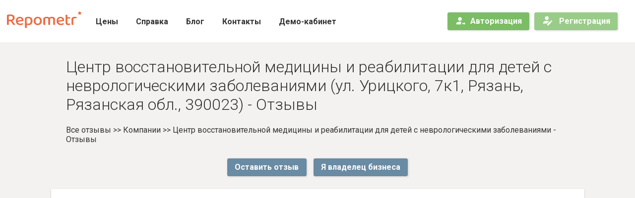

--- FILE ---
content_type: text/html; charset=utf-8
request_url: https://repometr.com/centr_vosstanovitelynoy_medicini_i_reabilitacii_dlya_detey_s_nevrologicheskimi_zabolevaniyami_3154975/
body_size: 16013
content:



<!DOCTYPE html>
<html xmlns="http://www.w3.org/1999/xhtml" xml:lang="ru" lang="ru">
<head>






<script> window.dataLayer = []; </script>


    <script>
        
        window.dataLayer = [{
            "sapeUserLogin": "",
            "sapeUserLang": "ru",
            "sapeUserId": "0",
            "sapeUserEmail": "",
            "sapeCarrotQuestUserAuthHash": "",
        }];
    </script>










<title>
	
        Отзывы Центр восстановительной медицины и реабилитации для детей с неврологическими заболеваниями — 0 отзывов о компании —  (Россия, ул. Урицкого, 7к1, Рязань, Рязанская обл., 390023)














	
</title>
<meta name="google-site-verification" content="HVlNDFuk70VEdjcXXzSyxtMQtP9UVqmYLSwxb6gd8Qs" />
<meta http-equiv="Content-type" content="text/html; charset=utf-8" />
<meta http-equiv="imagetoolbar" content="no" />
<meta name="Keywords" content="" />
<meta name="description" content="0 отзывов, из них 0 негативных, о компании Центр восстановительной медицины и реабилитации для детей с неврологическими заболеваниями, по адресу ул. Урицкого, 7к1, Рязань, Рязанская обл., 390023. Полный отчёт о структуре отзывов для владельцев компании Центр восстановительной медицины и реабилитации для детей с неврологическими заболеваниями." />
<base href="https://repometr.com/" />
<meta name="viewport" content="width=device-width, initial-scale=1.0, maximum-scale=1.0, user-scalable=0" />

<link rel="apple-touch-icon" sizes="180x180" href="/static/favicons/new/apple-touch-icon.png">
<link rel="icon" type="image/png" sizes="32x32" href="/static/favicons/new/favicon-32x32.png">
<link rel="icon" type="image/png" sizes="16x16" href="/static/favicons/new/favicon-16x16.png">
<link rel="manifest" href="/static/favicons/new/site.webmanifest">
<link rel="mask-icon" href="/static/favicons/new/safari-pinned-tab.svg" color="#5bbad5">
<link rel="shortcut icon" href="/static/favicons/new/favicon.ico">
<meta name="msapplication-config" content="/static/favicons/new/browserconfig.xml">
<meta name="apple-mobile-web-app-title" content="repometr">
<meta name="application-name" content="repometr">
<meta name="msapplication-TileColor" content="#ff8c00">
<meta name="theme-color" content="#ff8c00">

<link rel="stylesheet" type="text/css" href="https://fonts.googleapis.com/css?family=Roboto:300,300i,400,400i,500,500i,700&amp;subset=cyrillic">
<link rel="stylesheet" type="text/css" href="/static/styles/bootstrap.min.css?343195788946">
<link rel="stylesheet" type="text/css" href="/static/styles/seopage.css?343195788946">


<script type="text/javascript" src="/jsi18n/"></script>

<script type="text/javascript" src="/static/scripts/jquery-3.3.1.min.js"></script>
<script type="text/javascript" defer src="/static/scripts/Chart.bundle.min.js"></script>
<script type="text/javascript" defer src="/static/scripts/chartjs-plugin-datalabels.min.js"></script>
<script type="text/javascript" defer src="/static/scripts/bootstrap.min.js"></script>
<script type="text/javascript" defer src="/static/scripts/scrollreveal.min.js"></script>
<script type="text/javascript" defer src="/static/scripts/general.js?610602568756"></script>
<script type="text/javascript" defer src="/static/scripts/rm.landing.js?610602568756"></script>
<script type="text/javascript" defer src="/static/scripts/rm.seopage.js?610602568756"></script>
<script type="text/javascript" defer src="/static/scripts/modules/rm.utils.js?610602568756"></script>



    <script src="https://api-maps.yandex.ru/2.1/?apikey=80182f5c-39b7-45fc-a558-9733e2e4c4f0&amp;lang=ru_RU" type="text/javascript"></script>
	<script id="js-tariffs" type="application/json">{"pro": {"name": "pro", "is_current": false, "trial": {"is_trial": false, "is_trial_available": false, "days_left": null}, "payment": {"is_paid": false, "paid_until": null, "days_left": null}, "billing": {"autopayment": false}, "limitations": {"term": null, "branches": null, "branches_left": null, "sms": null, "sms_left": null}, "next_limitations": null, "offer": {"name": "\u041f\u0440\u043e\u0433\u0440\u0435\u0441\u0441\u0438\u0432\u043d\u044b\u0439", "normal_price": 600, "description": "\u0437\u0430 1 \u0444\u0438\u043b\u0438\u0430\u043b/\u043c\u0435\u0441\u044f\u0446", "cta_text": "\u041f\u0435\u0440\u0432\u044b\u0435 15 \u0434\u043d\u0435\u0439 \u0431\u0435\u0441\u043f\u043b\u0430\u0442\u043d\u043e!", "options": [{"name": "\u041c\u043e\u043d\u0438\u0442\u043e\u0440\u0438\u043d\u0433 \u043e\u0442\u0437\u044b\u0432\u043e\u0432 \u0441 25 \u0438\u0441\u0442\u043e\u0447\u043d\u0438\u043a\u043e\u0432", "is_active": 1}, {"name": "\u0423\u043f\u0440\u0430\u0432\u043b\u0435\u043d\u0438\u0435 \u0430\u043a\u0442\u0443\u0430\u043b\u044c\u043d\u043e\u0441\u0442\u044c\u044e \u0438\u043d\u0444\u043e\u0440\u043c\u0430\u0446\u0438\u0438 \u043d\u0430 \u0433\u0435\u043e\u0441\u0435\u0440\u0432\u0438\u0441\u0430\u0445", "is_active": 1}, {"name": "\u0417\u0430\u0449\u0438\u0442\u0430 \u0434\u0430\u043d\u043d\u044b\u0445 \u043e\u0442 \u0438\u0437\u043c\u0435\u043d\u0435\u043d\u0438\u044f \u0442\u0440\u0435\u0442\u044c\u0438\u043c\u0438 \u043b\u0438\u0446\u0430\u043c\u0438", "is_active": 1}, {"name": "\u0410\u0432\u0442\u043e\u043c\u0430\u0442\u0438\u0447\u0435\u0441\u043a\u0438\u0435 \u043e\u0442\u0447\u0435\u0442\u044b \u043d\u0430 \u043f\u043e\u0447\u0442\u0443", "is_active": 1}, {"name": "\u041c\u043e\u0442\u0438\u0432\u0430\u0446\u0438\u044f \u043a\u043b\u0438\u0435\u043d\u0442\u043e\u0432 \u043e\u0441\u0442\u0430\u0432\u0438\u0442\u044c \u043e\u0442\u0437\u044b\u0432", "is_active": 1}, {"name": "\u0421\u0442\u0430\u0442\u0438\u0441\u0442\u0438\u043a\u0430 \u0446\u0435\u043b\u0435\u0432\u044b\u0445 \u0434\u0435\u0439\u0441\u0442\u0432\u0438\u0439 \u0432 \u043a\u0430\u0440\u0442\u043e\u0447\u043a\u0430\u0445 \u043a\u043e\u043c\u043f\u0430\u043d\u0438\u0438", "is_active": 1}, {"name": "\u041d\u0430\u0441\u0442\u0440\u043e\u0439\u043a\u0430 \u0438 \u0437\u0430\u043f\u0443\u0441\u043a \"\u043f\u043e\u0434 \u043a\u043b\u044e\u0447\"", "is_active": 0}, {"name": "\u041e\u0431\u0443\u0447\u0435\u043d\u0438\u0435 \u043f\u043e \u0440\u0430\u0431\u043e\u0442\u0435 \u0441 \u0433\u0435\u043e\u0441\u0435\u0440\u0432\u0438\u0441\u0430\u043c\u0438 \u0438 \u0441\u0438\u0441\u0442\u0435\u043c\u043e\u0439 Repometr", "is_active": 0}, {"name": "\u041f\u0435\u0440\u0441\u043e\u043d\u0430\u043b\u044c\u043d\u044b\u0439 \u043c\u0435\u043d\u0435\u0434\u0436\u0435\u0440", "is_active": 0}, {"name": "\u0414\u043e\u0431\u0430\u0432\u043b\u0435\u043d\u0438\u0435 \u0438\u043d\u0434\u0438\u0432\u0438\u0434\u0443\u0430\u043b\u044c\u043d\u044b\u0445 \u0438\u0441\u0442\u043e\u0447\u043d\u0438\u043a\u043e\u0432 \u0434\u043b\u044f \u043c\u043e\u043d\u0438\u0442\u043e\u0440\u0438\u043d\u0433\u0430 \u043e\u0442\u0437\u044b\u0432\u043e\u0432", "is_active": 0}], "limitations": []}}, "extra_big": {"name": "extra_big", "is_current": false, "trial": {"is_trial": false, "is_trial_available": false, "days_left": null}, "payment": {"is_paid": false, "paid_until": null, "days_left": null}, "billing": {"autopayment": false}, "limitations": {"term": null, "branches": null, "branches_left": null, "sms": 300, "sms_left": null}, "next_limitations": null, "offer": {"name": "\u041a\u043e\u0440\u043f\u043e\u0440\u0430\u0442\u0438\u0432\u043d\u044b\u0439", "normal_price": null, "description": "\u0441\u0442\u043e\u0438\u043c\u043e\u0441\u0442\u044c \u0440\u0430\u0441\u0441\u0447\u0438\u0442\u044b\u0432\u0430\u0435\u0442\u0441\u044f \u0438\u043d\u0434\u0438\u0432\u0438\u0434\u0443\u0430\u043b\u044c\u043d\u043e", "cta_text": "\u0421\u0432\u044f\u0437\u0430\u0442\u044c\u0441\u044f \u0441 \u043c\u0435\u043d\u0435\u0434\u0436\u0435\u0440\u043e\u043c", "options": [{"name": "\u041c\u043e\u043d\u0438\u0442\u043e\u0440\u0438\u043d\u0433 \u043e\u0442\u0437\u044b\u0432\u043e\u0432 \u0441 25 \u0438\u0441\u0442\u043e\u0447\u043d\u0438\u043a\u043e\u0432", "is_active": 1}, {"name": "\u0423\u043f\u0440\u0430\u0432\u043b\u0435\u043d\u0438\u0435 \u0430\u043a\u0442\u0443\u0430\u043b\u044c\u043d\u043e\u0441\u0442\u044c\u044e \u0438\u043d\u0444\u043e\u0440\u043c\u0430\u0446\u0438\u0438 \u043d\u0430 \u0433\u0435\u043e\u0441\u0435\u0440\u0432\u0438\u0441\u0430\u0445", "is_active": 1}, {"name": "\u0417\u0430\u0449\u0438\u0442\u0430 \u0434\u0430\u043d\u043d\u044b\u0445 \u043e\u0442 \u0438\u0437\u043c\u0435\u043d\u0435\u043d\u0438\u044f \u0442\u0440\u0435\u0442\u044c\u0438\u043c\u0438 \u043b\u0438\u0446\u0430\u043c\u0438", "is_active": 1}, {"name": "\u0410\u0432\u0442\u043e\u043c\u0430\u0442\u0438\u0447\u0435\u0441\u043a\u0438\u0435 \u043e\u0442\u0447\u0435\u0442\u044b \u043d\u0430 \u043f\u043e\u0447\u0442\u0443", "is_active": 1}, {"name": "\u041c\u043e\u0442\u0438\u0432\u0430\u0446\u0438\u044f \u043a\u043b\u0438\u0435\u043d\u0442\u043e\u0432 \u043e\u0441\u0442\u0430\u0432\u0438\u0442\u044c \u043e\u0442\u0437\u044b\u0432", "is_active": 1}, {"name": "\u0421\u0442\u0430\u0442\u0438\u0441\u0442\u0438\u043a\u0430 \u0446\u0435\u043b\u0435\u0432\u044b\u0445 \u0434\u0435\u0439\u0441\u0442\u0432\u0438\u0439 \u0432 \u043a\u0430\u0440\u0442\u043e\u0447\u043a\u0430\u0445 \u043a\u043e\u043c\u043f\u0430\u043d\u0438\u0438", "is_active": 1}, {"name": "\u041d\u0430\u0441\u0442\u0440\u043e\u0439\u043a\u0430 \u0438 \u0437\u0430\u043f\u0443\u0441\u043a \"\u043f\u043e\u0434 \u043a\u043b\u044e\u0447\"", "is_active": 1}, {"name": "\u041e\u0431\u0443\u0447\u0435\u043d\u0438\u0435 \u043f\u043e \u0440\u0430\u0431\u043e\u0442\u0435 \u0441 \u0433\u0435\u043e\u0441\u0435\u0440\u0432\u0438\u0441\u0430\u043c\u0438 \u0438 \u0441\u0438\u0441\u0442\u0435\u043c\u043e\u0439 Repometr", "is_active": 1}, {"name": "\u041f\u0435\u0440\u0441\u043e\u043d\u0430\u043b\u044c\u043d\u044b\u0439 \u043c\u0435\u043d\u0435\u0434\u0436\u0435\u0440", "is_active": 1}, {"name": "\u0414\u043e\u0431\u0430\u0432\u043b\u0435\u043d\u0438\u0435 \u0438\u043d\u0434\u0438\u0432\u0438\u0434\u0443\u0430\u043b\u044c\u043d\u044b\u0445 \u0438\u0441\u0442\u043e\u0447\u043d\u0438\u043a\u043e\u0432 \u0434\u043b\u044f \u043c\u043e\u043d\u0438\u0442\u043e\u0440\u0438\u043d\u0433\u0430 \u043e\u0442\u0437\u044b\u0432\u043e\u0432", "is_active": 1}, {"name": "\u0414\u043e\u0440\u0430\u0431\u043e\u0442\u043a\u0430 \u0441\u0438\u0441\u0442\u0435\u043c\u044b \u043f\u043e\u0434 \u0432\u0430\u0448\u0438 \u0437\u0430\u0434\u0430\u0447\u0438", "is_active": 1}, {"name": "\u0414\u043e\u0441\u0442\u0443\u043f \u043a API", "is_active": 1}], "limitations": []}}}</script>
	<script type="text/javascript" defer src="/static/scripts/modules/money.js?610602568756"></script>
	<script>
		const rpmtrTariffs = JSON.parse(document.getElementById('js-tariffs').textContent) || null;
	</script>

<script type="application/ld+json">
    {
        "@context": "http://schema.org/",
        "image": "https://repometr.com/static/images/repmetr_logo_big.png",
        "@type": "LocalBusiness",
        "name": "Центр восстановительной медицины и реабилитации для детей с неврологическими заболеваниями",
        "aggregateRating": {
            "@type": "AggregateRating",
            "ratingValue" : ,
            "ratingCount": 0,
            "reviewCount": 0
        }
    }
</script>

</head>
<body class="seopage" id="wrapper">
	





	

<header id="header">
	<nav class="navbar navbar-expand-xxl">
		<div class="content-profile-menu dropdown-menu">
			<div id="content-profile-menu-data">
				<div class="loader-wrapper">
                    <i class="loader"></i>
                </div>
			</div>
		</div>
		<a href="/" class="logo navbar-brand"></a>
		<button class="navbar-toggler" type="button" data-toggle="collapse" data-target="#navbartop" aria-controls="navbartop" aria-expanded="false" aria-label="Меню">
			<span class="navbar-toggler-icon"></span>
		</button>
		<div class="collapse navbar-collapse" id="navbartop">
			<ul class="navbar-nav mx-auto">
				
					


<li class="nav-item"><a class="nav-link" href="/pricelist/">Цены</a></li>
<li class="nav-item"><a class="nav-link" href="/help/">Справка</a></li>
<li class="nav-item"><a class="nav-link" href="/blog/">Блог</a></li>
<li class="nav-item"><a class="nav-link" href="/contacts/">Контакты</a></li>
<li class="nav-item"><a class="nav-link" href="/demo/">Демо-кабинет</a></li>
<li class="nav-item catalog-item"><a class="nav-link" href="/catalog/">Каталог</a></li>
				
			</ul>
			<div class="form-inline my-4 my-lg-0 d-md-none d-xxl-flex">
				
				
					<a href="/signin/" class="nav-link btn btn-primary --business-action"><i class="icn account-arrow-right"></i>Авторизация</a>
					
						<a
							href="/registration/?company=centr_vosstanovitelynoy_medicini_i_reabilitacii_dlya_detey_s_nevrologicheskimi_zabolevaniyami_3154975"
							class="nav-link btn btn-secondary --business-action seo_registration_btn"
						>
							<i class="icn edit-user"></i>
							Регистрация
						</a>
					
				
			</div>
		</div>
		<div class="form-inline my-0 d-none d-md-flex d-xxl-none">
			
            
				<a href="/signin/" class="nav-link btn btn-primary --business-action"><i class="icn account-arrow-right"></i>Авторизация</a>
				<a href="/registration/" class="nav-link btn btn-secondary --business-action"><i class="icn edit-user"></i>Регистрация</a>
			
		</div>
	</nav>
</header>

	
	
		<script>
	if (typeof(rpmt1276) === 'undefined') {
		var rpmt1276 = true;
	}
	window.addEventListener('load', function() {
		if (typeof(rpmt1275) === 'undefined') {
			deleteCookie('rpmt1275');
		}
		deleteCookie('rpmt1276');
		setCookie('rpmt1276', true);
	});
</script>
	
	
		<script>
	if (typeof(rpmt1275) === 'undefined') {
		var rpmt1275 = true;
	}
	window.addEventListener('load', function() {
		if (typeof(rpmt1276) === 'undefined') {
			deleteCookie('rpmt1276');
		}
		deleteCookie('rpmt1275');
		setCookie('rpmt1275', true);
	});
</script>
	
	
	<script>
		window.addEventListener('load', function() {
			// удалить предыдущую куку, если есть
			deleteCookie('seo_page_reg_counters');
			// подсчет переходов на страницу регистрации и успешных решистраций
			$('.seo_registration_btn').on('click', function(e) {
				e.preventDefault();
				let href = $(this).prop('href');  // target loaction
				setCookie('seo_page_reg_counters', window.location.pathname);  // установить куку
				window.location = href;  // перейти по ссылке
			});

			$('#rpmt1539-reg').on('click', function(e) {
				e.preventDefault();
				let href = $(this).prop('href');
				setCookie('rpmt1539-reg', true);
				window.location = href;
			});
			$('#rpmt1539-feedback').on('click', function(e) {
				e.preventDefault();
				let href = $(this).prop('href');
				setCookie('rpmt1539-feedback', true);
				window.location = href;
			});
		});
	</script>
	

	<main>
	<section>
		<article>
			<h1>Центр восстановительной медицины и реабилитации для детей с неврологическими заболеваниями (ул. Урицкого, 7к1, Рязань, Рязанская обл., 390023) - Отзывы</h1>
			<div class="path"><a href="/">Все отзывы</a> &gt;&gt; <span>Компании</span> &gt;&gt; <span>Центр восстановительной медицины и реабилитации для детей с неврологическими заболеваниями - Отзывы</span></div>

			
				<div class="row btns justify-content-center" style="width: 100%; margin: 20px auto;">
					


<div class="mr-2">
	<a href="/centr_vosstanovitelynoy_medicini_i_reabilitacii_dlya_detey_s_nevrologicheskimi_zabolevaniyami_3154975/feedback/" class="btn btn-primary btn-xl seo_registration_btn" id="rpmt1539-feedback">Оставить отзыв</a>
</div>
<style>
	.big-feedback-btn {
		position: relative;
		width: 100%;
		display: flex;
		flex-wrap: nowrap;
		justify-content: center;
		align-items: center;
		margin-bottom: 20px;
	}
	.big-feedback-btn .btn {
		display: flex;
		justify-content: center;
		align-items: center;
		width: 100%;
		max-width: 500px;
		min-height: 70px;
		font-size: 28px !important;
		font-weight: 100;
	}
	@media (max-width: 600px) {
		.big-feedback-btn {
		}
		.big-feedback-btn .btn {
			max-width: initial;
			min-height: initial;
			font-size: initial !important;
		}
	}
</style>

					<div class="ml-2">
						
							<a
								href="/registration/?company=centr_vosstanovitelynoy_medicini_i_reabilitacii_dlya_detey_s_nevrologicheskimi_zabolevaniyami_3154975"
								class="btn btn-primary btn-xl "
								
							>
								Я владелец бизнеса
							</a>
						
					</div>
				</div>
			
			<style>
				.btns div {
					margin: 6px 0;
				}
			</style>

			<div class="card">
				<div class="card-body">
					<div class="row no-gutters">
			  		<div class="col-12">
							<div class="row no-gutters">
								<div id="map-container" style="width: 100%; height: 333px;background: #eee;" class=" d-flex justify-content-center align-items-center text-muted"></div>
								
								  <script type="text/javascript">
									  ymaps.ready(function()
									  {
										  ymaps.geocode('ул. Урицкого, 7к1, Рязань, Рязанская обл., 390023', {results: 1}).then(function(res)
										  {
											  // Выбираем первый результат геокодирования.
											  var firstGeoObject = res.geoObjects.get(0),
												  // Координаты геообъекта.
												  coords = firstGeoObject.geometry.getCoordinates(),
												  // Область видимости геообъекта.
												  bounds = firstGeoObject.properties.get('boundedBy');
											  firstGeoObject.options.set('preset', 'islands#redDotIconWithCaption');
											  // Получаем строку с адресом и выводим в иконке геообъекта.
											  firstGeoObject.properties.set('iconCaption', firstGeoObject.getAddressLine());

											  var myMap = new ymaps.Map('map-container', {
												  center: [55.753994, 37.622093],
												  zoom: 9
											  });
											  // Добавляем первый найденный геообъект на карту.
											  myMap.geoObjects.add(firstGeoObject);
											  // Масштабируем карту на область видимости геообъекта.
											  myMap.setBounds(bounds, {
												  // Проверяем наличие тайлов на данном масштабе.
												  checkZoomRange: true
											  });
										  });
									  });
								  </script>
								

								
							</div>
						</div>
						
						<div class="col-12 requi">
							
								
									<p><b>Телефон:</b> +84 91 244 36 46</p>
								
								
									<p><b>Адрес:</b> ул. Урицкого, 7к1, Рязань, Рязанская обл., 390023</p>
								
								
							
						</div>
					</div>
				</div>
			</div>
		</article>

			
			
				


<article>
	<div class="card">
		<div class="card-body">
			<div class="row lead-magnet">
				<div class="text">
					
						<h4>Аудит компании для владельцев бизнеса</h4>
						<p>Наши эксперты проведут бесплатный аудит актуальности контактов и репутации вашей компании в геосервисах.</p>
						<p>Не упустите эту возможность и перестаньте терять клиентов из-за отсутствия на картах, ошибок в данных или низкого рейтинга!</p>
						<button class="btn btn-lg btn-primary" data-toggle="modal" data-target="#lead-magnet-modal" id="get-book-btn"> Получить аудит </button>
					
				</div>
				
					<div class="img">
						<img src="/static/images/_audit.png" alt="">
					</div>
				
			</div>
		</div>
	</div>
</article>


<div class="modal fade" id="lead-magnet-modal">
	<div class="modal-dialog modal-lg" role="document">
		<div class="modal-content">
			<button type="button" class="close close-modal-btn" data-dismiss="modal" aria-label="Close"> <span aria-hidden="true">&times;</span> </button>
			<div class="success-block"></div>
			<div class="modal-body">
				<div class="inner-block">
					
						<h4>Запоните форму ниже</h4>
						<p><span class="font-medium" style="max-width: 500px; margin: 0 auto;">Оставьте ваши контакты и наш специалист свяжется с вами в ближайшее время.</span></p>
						<form action="/centr_vosstanovitelynoy_medicini_i_reabilitacii_dlya_detey_s_nevrologicheskimi_zabolevaniyami_3154975/" method="POST" id="lead-magnet-form" class="wrap">
							<input class="modal-input-form" type="email" name="email" placeholder="email" required>
							<input class="modal-input-form" type="text" name="url" placeholder="адрес сайта" required>
							<button class="btn btn-primary modal-form-btn" type="submit" style="margin-top: 10px;"> Получить бесплатный аудит </button>
						</form>
					
					<p><span class="font-small faded">*Нажимая на кнопку, я соглашаюсь с <a href="https://repometr.com/soglasie/">политикой обработки персональных данных</a></span></p>
				</div>
			</div>
		</div>
	</div>
</div>


<style>
	/* block */
	.lead-magnet {
		display: flex;
		flex-wrap: nowrap;
		padding: 0 20px;
	}
	.lead-magnet .text {
		display: flex;
		flex-wrap: nowrap;
		flex-direction: column;
		max-width: 700px;
	}
	.lead-magnet .text h4 {
		margin-bottom: 20px;
	}
	.lead-magnet button {
		margin-top: auto !important;
		margin-bottom: 30px !important;
		align-self: end;
	}
	.lead-magnet .img {
		max-width: 400px;
		padding: 0 10px;
	}
	/* modal */
	.font-small {
		font-size: 11px;
	}
	.font-medium {
		font-size: 14px;
	}
	.faded {
		color: #a4a4a4;
	}
	.faded a {
		color: #a4a4a4;
		text-decoration: underline;
	}
	.modal-dialog {
		margin: initial !important;
		text-align: center !important;
		top: 50% !important;
		left: 50% !important;
		transform: translate(-50%, -50%) !important;
	}
	.close-modal-btn {
		position: relative;
		margin: 10px;
		margin-left: auto;
		padding: 10px;
		width: 24px;
		height: 24px;
	}
	.close-modal-btn:after {
		content: "";
		position: absolute;
		width: 26px;
		height: 26px;
		border: 1px solid black;
		border-radius: 50%;
		top: 50%;
		left: 50%;
		transform: translate(-50%, -50%);
	}
	.modal-body {
		padding: 20px 0;
	}
	.modal-body form {
		display: flex;
		width: 80%;
		justify-content: center;
		flex-wrap: nowrap;
		margin: 30px auto 10px auto;
	}
	.modal-body form.wrap {
		flex-wrap: wrap;
	}
	.modal-body form.wrap input {
		width: 100%;
		margin-bottom: 10px;
	}
	.modal-input-form {
		width: 100%;
		padding: 10px 20px;
		border-radius: 50px !important;
		background-color: #eee;
		border: none;
		text-align: center;
		font-size: 16px;
	}
	.modal-form-btn {
		width: 60%;
		padding: 10px 30px !important;
	}
	.success-block {
		display: none;
		padding: 30px 0;
		color: green;
		font-size: 18px;
		text-align: center;
	}
</style>

<script>
	window.addEventListener('load', function() {
		let lead_book = "False";
		let lead_checklist = "False";
		let lead_audit = "True";
		let rpmt,
				action;
		if (lead_book == "True") {
			rpmt = "1410";
			action = "lead_magnet_book_show_popup";
		} else if (lead_checklist == "True") {
			rpmt = "1411";
			action = "lead_magnet_checklist_show_popup";
		} else if (lead_audit == "True") {
			rpmt = "1412";
			action = "lead_magnet_audit_show_popup";
		} else {
			rpmt = "none";
			action = "none";
		}

		$('#get-book-btn').on('click', function() {
			$('.success-block').css('display', 'none')
			$('.modal input[name=email]').val('');
			$('.modal input[name=url]').val('');
			$('.inner-block').css('display', 'block');
			_ajax({
				href: '/ajax/logs/',
				post: {'output': JSON.stringify({'RPMT': rpmt}), 'action': action, 'reason': 'user'}
			});
		});

		$('#lead-magnet-form').on('submit', function(e) {
			e.preventDefault();
			_ajax({
				href: $(this)[0].action,
				post: $(this).serializeArray(),
				success: function(response) {
					$('.modal input[name=email]').val('');
					$('.modal input[name=url]').length > 0 ? $('.modal input[name=url]').val('') : null;
					$('.inner-block').css('display', 'none');
					$('.success-block').html(response.result.text).css('display', 'block');
				}
			});
		});

	});
</script>
				<div style="margin: 4em 0">
					<header>Тарифы сервиса Repometr</header>
					


<!-- contextPage === tariffs || outerpage -->
<div class="tariffs context-outerpage" >
    
    <div class="tariff-card
            
            tariff--main"
         data-tariff-name="pro">
        

        <div class="tariff-card__header">
            <div class="a-card-header__row">
                <div class="tariff__name">Прогрессивный</div>
                
            </div>

            
                <div class="a-card-header__row tariff__description">до 5 филиалов</div>
            
        </div>

        <div class="tariff-card__body">
            
                <div class="tariff__option ">
                    
                        <i class="icn checkmark"></i>
                    
                    <span class="tariff__option-text">Мониторинг отзывов с 25 источников</span>
                </div>
            
                <div class="tariff__option ">
                    
                        <i class="icn checkmark"></i>
                    
                    <span class="tariff__option-text">Управление актуальностью информации на геосервисах</span>
                </div>
            
                <div class="tariff__option ">
                    
                        <i class="icn checkmark"></i>
                    
                    <span class="tariff__option-text">Защита данных от изменения третьими лицами</span>
                </div>
            
                <div class="tariff__option ">
                    
                        <i class="icn checkmark"></i>
                    
                    <span class="tariff__option-text">Автоматические отчеты на почту</span>
                </div>
            
                <div class="tariff__option ">
                    
                        <i class="icn checkmark"></i>
                    
                    <span class="tariff__option-text">Мотивация клиентов оставить отзыв</span>
                </div>
            
                <div class="tariff__option ">
                    
                        <i class="icn checkmark"></i>
                    
                    <span class="tariff__option-text">Статистика целевых действий в карточках компании</span>
                </div>
            
                <div class="tariff__option tariff__option--inactive">
                    
                        <i style="font-size: 25px; line-height: 18px; vertical-align: middle; width: 22px;">&ndash;</i>
                    
                    <span class="tariff__option-text">Настройка и запуск &quot;под ключ&quot;</span>
                </div>
            
                <div class="tariff__option tariff__option--inactive">
                    
                        <i style="font-size: 25px; line-height: 18px; vertical-align: middle; width: 22px;">&ndash;</i>
                    
                    <span class="tariff__option-text">Обучение по работе с геосервисами и системой Repometr</span>
                </div>
            
                <div class="tariff__option tariff__option--inactive">
                    
                        <i style="font-size: 25px; line-height: 18px; vertical-align: middle; width: 22px;">&ndash;</i>
                    
                    <span class="tariff__option-text">Персональный менеджер</span>
                </div>
            
                <div class="tariff__option tariff__option--inactive">
                    
                        <i style="font-size: 25px; line-height: 18px; vertical-align: middle; width: 22px;">&ndash;</i>
                    
                    <span class="tariff__option-text">Добавление индивидуальных источников для мониторинга отзывов</span>
                </div>
            
        </div>

        <div class="tariff-card__footer">
            
                

                
                    <div>
                        <a class="a-button tariff__choose-btn" href="#" data-toggle="modal" data-tariff-name="pro" data-target="#order_pro_tariff_special-modal" id="order_pro_tariff_special_btn">Рассчитать стоимость</a>
                    </div>
                
            

            
                
            
        </div>
    </div>
    
    <div class="tariff-card
            
            "
         data-tariff-name="extra_big">
        

        <div class="tariff-card__header">
            <div class="a-card-header__row">
                <div class="tariff__name">Корпоративный</div>
                
            </div>

            
                <div class="a-card-header__row tariff__description">от 6 филиалов</div>
            
        </div>

        <div class="tariff-card__body">
            
                <div class="tariff__option ">
                    
                        <i class="icn checkmark"></i>
                    
                    <span class="tariff__option-text">Мониторинг отзывов с 25 источников</span>
                </div>
            
                <div class="tariff__option ">
                    
                        <i class="icn checkmark"></i>
                    
                    <span class="tariff__option-text">Управление актуальностью информации на геосервисах</span>
                </div>
            
                <div class="tariff__option ">
                    
                        <i class="icn checkmark"></i>
                    
                    <span class="tariff__option-text">Защита данных от изменения третьими лицами</span>
                </div>
            
                <div class="tariff__option ">
                    
                        <i class="icn checkmark"></i>
                    
                    <span class="tariff__option-text">Автоматические отчеты на почту</span>
                </div>
            
                <div class="tariff__option ">
                    
                        <i class="icn checkmark"></i>
                    
                    <span class="tariff__option-text">Мотивация клиентов оставить отзыв</span>
                </div>
            
                <div class="tariff__option ">
                    
                        <i class="icn checkmark"></i>
                    
                    <span class="tariff__option-text">Статистика целевых действий в карточках компании</span>
                </div>
            
                <div class="tariff__option ">
                    
                        <i class="icn checkmark"></i>
                    
                    <span class="tariff__option-text">Настройка и запуск &quot;под ключ&quot;</span>
                </div>
            
                <div class="tariff__option ">
                    
                        <i class="icn checkmark"></i>
                    
                    <span class="tariff__option-text">Обучение по работе с геосервисами и системой Repometr</span>
                </div>
            
                <div class="tariff__option ">
                    
                        <i class="icn checkmark"></i>
                    
                    <span class="tariff__option-text">Персональный менеджер</span>
                </div>
            
                <div class="tariff__option ">
                    
                        <i class="icn checkmark"></i>
                    
                    <span class="tariff__option-text">Добавление индивидуальных источников для мониторинга отзывов</span>
                </div>
            
                <div class="tariff__option ">
                    
                        <i class="icn checkmark"></i>
                    
                    <span class="tariff__option-text">Доработка системы под ваши задачи</span>
                </div>
            
                <div class="tariff__option ">
                    
                        <i class="icn checkmark"></i>
                    
                    <span class="tariff__option-text">Доступ к API</span>
                </div>
            
        </div>

        <div class="tariff-card__footer">
            

            
                
                    <a class="a-button tariff__choose-btn" href="#" data-toggle="modal" data-tariff-name="extra_big" data-target="#order_extra_big-modal" id="order_extra_big_btn">Связаться с менеджером</a>
                
            
        </div>
    </div>
    
</div>

<div data-placeholder="tariff-order-modal">
    


<!-- contextPage === tariffs || outerpage -->
<div class="modal fade tariffs-modal" id="order_extra_big-modal" tabindex="-1" role="dialog" data-pk="None">
    <div class="modal-dialog" role="document">
        <div class="modal-content">
            <div class="modal-header">
                <h4 class="modal-title">
                    
                        Связаться с нами
                    
                </h4>
                <button type="button" class="close" data-dismiss="modal" aria-label="Закрыть">
                <span aria-hidden="true">&times;</span>
                </button>
            </div>
            
                <div id="base_body">
                    <div id="form_block">
                        <div class="modal-body">
                            <input type="hidden" name="csrfmiddlewaretoken" value="khbAmiyV4Po4ArW7UgqBxS70tp8C4CJrP9TbTDf4JnY7nqTSxsdYvp2zNKXVOIiO">
                            <span>Оставьте ваши контакты и наш специалист свяжется с вами в ближайшее время.</span><br><br>
                            <div class="form-group"><input type="text" name="company_name" class="form-control" placeholder="Название компании" maxlength="255" required id="id_company_name"></div>
                            <div class="form-group"><input type="text" name="branch_cnt" class="form-control" placeholder="Кол-во филиалов" maxlength="255" required id="id_branch_cnt"></div>
                            <div class="form-group"><input type="text" name="name" class="form-control" placeholder="Имя" maxlength="255" required id="id_name"></div>
                            <div class="form-group"><input type="text" name="phone" class="form-control" placeholder="Телефон" maxlength="20" required id="id_phone"></div>
                            <div class="form-group"><input type="text" name="email" class="form-control" placeholder="Адрес электронной почты" maxlength="255" required id="id_email"></div>
                            <div class="form-group"><input type="text" name="site" class="form-control" placeholder="Сайт" maxlength="255" id="id_site"></div>
                        </div>
                        <div class="modal-footer row no-gutters">
                            <div>Нажимая на кнопку, я даю <a href="https://repometr.com/soglasie/" target="_blank">согласие на обработку персональных данных.</a></div>

                            <button type="submit" class="btn btn-primary" id="order_extra_big">Отправить</button>

                            
                            
                                
                                    <div class="mt-3">
                                        <div class="g-recaptcha" data-sitekey="6LeH7q4UAAAAAFqPtOosNbeJ_eTyzVOYFpHWVN3t" data-callback="v2_callback"></div><br>
                                        <input type="hidden" name="recaptcha_version" id="recaptcha_version" value="2">
                                        <script type="text/javascript">
                                            function v2_onload() {
                                                console.log('recaptcha v2 loaded');
                                                $('button[type="submit"]').prop('disabled', true);
                                            }
                                            function v2_callback(token) {
                                                // success captcha resolve
                                                console.log('recaptcha v2 callback', token);
                                                $('button[type="submit"]').prop('disabled', false);
                                            }
                                        </script>
                                    </div>
                                
                            

                        </div>
                    </div>

                    <div>
                        <div class="modal-body" id="error_sent" hidden>
                            <h4 style="color: #fb5f5f; font-size: 14px;" align="center">Произошла ошибка, попробуйте позже</h4>
                        </div>
                        <div class="modal-body" id="success_sent" hidden>
                            <h4 style="color: #349270; font-size: 14px;" align="center">Заявка успешно отправлена</h4>
                        </div>
                    </div>
                </div>
            

            

        </div>
    </div>

    

</div>
</div>

<div data-placeholder="tariff-order-modal">
    


<!-- contextPage === tariffs || outerpage -->
<div class="modal fade tariffs-modal" id="order_pro_tariff_special-modal" tabindex="-1" role="dialog" data-pk="None">
    <div class="modal-dialog" role="document">
        <div class="modal-content">
            <div class="modal-header">
                <h4 class="modal-title">
                    
                        Получить расчет цены
                    
                </h4>
                <button type="button" class="close" data-dismiss="modal" aria-label="Закрыть">
                <span aria-hidden="true">&times;</span>
                </button>
            </div>
            
                <div id="base_body">
                    <div id="form_block">
                        <div class="modal-body">
                            <input type="hidden" name="csrfmiddlewaretoken" value="khbAmiyV4Po4ArW7UgqBxS70tp8C4CJrP9TbTDf4JnY7nqTSxsdYvp2zNKXVOIiO">
                            <span>Оставьте ваши контакты и наш специалист свяжется с вами в ближайшее время.</span><br><br>
                            <div class="form-group"><input type="text" name="company_name" class="form-control" placeholder="Название компании" maxlength="255" required id="id_company_name"></div>
                            <div class="form-group"><input type="text" name="branch_cnt" class="form-control" placeholder="Кол-во филиалов" maxlength="255" required id="id_branch_cnt"></div>
                            <div class="form-group"><input type="text" name="name" class="form-control" placeholder="Имя" maxlength="255" required id="id_name"></div>
                            <div class="form-group"><input type="text" name="phone" class="form-control" placeholder="Телефон" maxlength="20" required id="id_phone"></div>
                            <div class="form-group"><input type="text" name="email" class="form-control" placeholder="Адрес электронной почты" maxlength="255" required id="id_email"></div>
                            <div class="form-group"><input type="text" name="site" class="form-control" placeholder="Сайт" maxlength="255" id="id_site"></div>
                        </div>
                        <div class="modal-footer row no-gutters">
                            <div>Нажимая на кнопку, я даю <a href="https://repometr.com/soglasie/" target="_blank">согласие на обработку персональных данных.</a></div>

                            <button type="submit" class="btn btn-primary" id="order_pro_tariff_special">Отправить</button>

                            
                            
                                
                                    <div class="mt-3">
                                        <div class="g-recaptcha" data-sitekey="6LeH7q4UAAAAAFqPtOosNbeJ_eTyzVOYFpHWVN3t" data-callback="v2_callback"></div><br>
                                        <input type="hidden" name="recaptcha_version" id="recaptcha_version" value="2">
                                        <script type="text/javascript">
                                            function v2_onload() {
                                                console.log('recaptcha v2 loaded');
                                                $('button[type="submit"]').prop('disabled', true);
                                            }
                                            function v2_callback(token) {
                                                // success captcha resolve
                                                console.log('recaptcha v2 callback', token);
                                                $('button[type="submit"]').prop('disabled', false);
                                            }
                                        </script>
                                    </div>
                                
                            

                        </div>
                    </div>

                    <div>
                        <div class="modal-body" id="error_sent" hidden>
                            <h4 style="color: #fb5f5f; font-size: 14px;" align="center">Произошла ошибка, попробуйте позже</h4>
                        </div>
                        <div class="modal-body" id="success_sent" hidden>
                            <h4 style="color: #349270; font-size: 14px;" align="center">Заявка успешно отправлена</h4>
                        </div>
                    </div>
                </div>
            

            

        </div>
    </div>

    

</div>
</div>
				</div>

			

			
			


<article >
    <div class="card">
        <div class="card-body">
            
                <div class="title">Repometr</div>
            
            <p>	Система для мониторинга и анализа отзывов и оценок о бизнесе на популярных рекомендательных сервисах.<br><br>
                К сожалению, по компании Центр восстановительной медицины и реабилитации для детей с неврологическими заболеваниями, расположенной по адресу ул. Урицкого, 7к1, Рязань, Рязанская обл., 390023 в данный момент не найдено отзывов в системах Яндекс.Карты, Google Maps, 2GIS и Yell.
				<br><br>
				Отсутствие отзывов негативно сказывается на приток новых клиентов.
				<br><br>
				По нашим исследованиям 87% потребителей прислушиваются к отзывам в интернете, так же, как и к личным рекомендациям. При этом 70% опрошенных нами людей заявили, что за счет положительных отзывов на Google Maps или Яндекс.Картах, пользователи больше будут доверять компании и вероятнее обратятся в нее при необходимости, даже если локально она дальше, чем аналогичная компания без отзывов.
				<br><br>
				Если вы являетесь владельцем компании Центр восстановительной медицины и реабилитации для детей с неврологическими заболеваниями, мы рекомендуем вам зарегистрироваться в нашем сервисе. В автоматическом режиме мы найдем и актуализируем карточки вашей компании на Яндекс Картах, Google Maps, 2GIS и Yell, и поможем вам получить положительные отзывы от ваших довольных клиентов для увеличения рейтинга.
				<br><br>
				<div class="row btns justify-content-center"><a href="/registration/" class="btn btn-primary btn-xl">Регистрация</a></div>
				<br><br>
				Потенциально, компания Центр восстановительной медицины и реабилитации для детей с неврологическими заболеваниями может получать от 10 до 50 положительных отзывов на Яндекс Картах и Google Maps ежемесячно.
                <br><br>
            </p>
            <div class="row align-items-end">
                <div class="col-12 col-sm-6 socials text-sm-left">
                    <a href="https://twitter.com/repometrcom" class="icn twitter"></a>
                    <a href="https://vk.com/repometrcom" class="icn vk-bg"></a>
                    <a href="https://t.me/repometrcom" class="icn tg-bg"></a>
                </div>
                <div class="col-12 col-sm-6 text-sm-right font-weight-light">Коллектив Repometr</div>
            </div>
        </div>
    </div>
</article>
			
		</section>
		
		<section>
			<article>
				<div class="card features"><div class="card-body"><div class="row">
					<div class="col-12 col-lg-3 col-sm-6 reveal"><div><div class="statistics"></div></div><p>Отзывы со всех популярных сайтов - в одном месте</p></div>
					<div class="col-12 col-lg-3 col-sm-6 reveal"><div><div class="filtersort"></div></div><p>Удобная навигация, сортировка и фильтрация</p></div>
					<div class="col-12 col-lg-3 col-sm-6 reveal"><div><div class="analytics"></div></div><p>Система аналитики поможет понять причины и следствия</p></div>
					<div class="col-12 col-lg-3 col-sm-6 reveal"><div><div class="chat"></div></div><p>Система комментариев поможет улучшить рейтинг</p></div>
				</div></div></div>
				
					<div class="row btns justify-content-center">
						


<div class="mr-2">
	<a href="/centr_vosstanovitelynoy_medicini_i_reabilitacii_dlya_detey_s_nevrologicheskimi_zabolevaniyami_3154975/feedback/" class="btn btn-primary btn-xl seo_registration_btn" id="rpmt1539-feedback">Оставить отзыв</a>
</div>
<style>
	.big-feedback-btn {
		position: relative;
		width: 100%;
		display: flex;
		flex-wrap: nowrap;
		justify-content: center;
		align-items: center;
		margin-bottom: 20px;
	}
	.big-feedback-btn .btn {
		display: flex;
		justify-content: center;
		align-items: center;
		width: 100%;
		max-width: 500px;
		min-height: 70px;
		font-size: 28px !important;
		font-weight: 100;
	}
	@media (max-width: 600px) {
		.big-feedback-btn {
		}
		.big-feedback-btn .btn {
			max-width: initial;
			min-height: initial;
			font-size: initial !important;
		}
	}
</style>

						<div class="mr-2">
							
								<a
									href="/registration/?company=centr_vosstanovitelynoy_medicini_i_reabilitacii_dlya_detey_s_nevrologicheskimi_zabolevaniyami_3154975"
									class="btn btn-primary btn-xl "
									
								>
									Я владелец бизнеса
								</a>
							
						</div>
					</div>
				
			</article>
		</section>
	</main>
	




<footer class="landing-footer">
    <div class="landing-footer__container">
        <div class="landing-footer__logo"></div>

        <ul class="landing-footer__nav">
            <li class="landing-footer__nav-item">
                <h3 class="landing-footer__nav-item-title">
                    О проекте
                </h3>
                <ul class="landing-footer__nav-sub">
                    <li class="landing-footer__nav-sub-item">
                        <a class="landing-footer__nav-sub-link" href="/pricelist/">
                            Цены
                        </a>
                    </li>
                    <li class="landing-footer__nav-sub-item">
                        <a class="landing-footer__nav-sub-link" href="/contacts/">
                            Контакты
                        </a>
                    </li>
                    <li class="landing-footer__nav-sub-item">
                        <a class="landing-footer__nav-sub-link" href="/blog/">
                            Блог
                        </a>
                    </li>
                    <li class="landing-footer__nav-sub-item">
                        <a class="landing-footer__nav-sub-link" href="/it-activities/">
                            О направлениях деятельности в IT-сфере
                        </a>
                    </li>
                </ul>
            </li>
            <li class="landing-footer__nav-item">
                <h3 class="landing-footer__nav-item-title">
                    Обучение
                </h3>
                <ul class="landing-footer__nav-sub">
                    <li class="landing-footer__nav-sub-item">
                        <a class="landing-footer__nav-sub-link" href="/help/">
                            Справка
                        </a>
                    </li>
                    <li class="landing-footer__nav-sub-item">
                        <a class="landing-footer__nav-sub-link" href="/course_local_seo/">
                            Обучающие курсы
                        </a>
                    </li>
                </ul>
            </li>
            <li class="landing-footer__nav-item">
                <h3 class="landing-footer__nav-item-title">
                    Сотрудничество
                </h3>
                <ul class="landing-footer__nav-sub">
                    <li class="landing-footer__nav-sub-item">
                        <a class="landing-footer__nav-sub-link" href="/partners/">
                            Партнерам
                        </a>
                    </li>
                    <li class="landing-footer__nav-sub-item">
                        <a class="landing-footer__nav-sub-link" href="/contacts/">
                            Агентствам
                        </a>
                    </li>
                </ul>
            </li>

            <li class="landing-footer__nav-item landing-footer__nav-item--contacts">
                <h3 class="landing-footer__nav-item-title">
                    Контакты
                </h3>
                <a class="landing-footer__nav-sub-link" href="mailto:support@repometr.com">
                    support@repometr.com
                </a>
                <a class="landing-footer__nav-sub-link" href="tel:+7 (495) 374-63-68">
                    +7 (495) 374-63-68
                </a>
                <div class="landing-footer__social">
                    <h3 class="landing-footer__nav-item-title landing-footer__nav-item-title--social">
                        Следите за нами
                    </h3>
                    <ul class="landing-footer__social-list">
                        <li>
                            <a class="landing-footer__social-link landing-footer__social-link--vk" href="https://vk.com/repometrcom" target="_blank" title="">
                                <svg xmlns="http://www.w3.org/2000/svg" width="15" height="9" viewBox="0 0 15 9"
                                     fill="none">
                                    <path d="M14.3784 7.13189C13.9318 6.59622 13.4062 6.13906 12.9089 5.65359C12.4603 5.21601 12.432 4.96217 12.7926 4.45712C13.1862 3.90591 13.6095 3.37583 14.0067 2.82711C14.3774 2.31429 14.7564 1.80287 14.9515 1.18885C15.0752 0.798213 14.9658 0.625667 14.5652 0.557271C14.4962 0.545301 14.4248 0.54468 14.3546 0.54468L11.9779 0.541882C11.6852 0.537529 11.5234 0.665151 11.4199 0.924592C11.2801 1.27528 11.136 1.62566 10.9696 1.96406C10.5918 2.73135 10.1699 3.47299 9.57846 4.10099C9.44804 4.2395 9.30379 4.41453 9.08585 4.3424C8.8132 4.24292 8.73283 3.79367 8.73734 3.6418L8.73501 0.898632C8.68216 0.506751 8.59526 0.332028 8.20618 0.255859L5.73737 0.256326C5.40782 0.256326 5.24258 0.383636 5.06662 0.589759C4.96511 0.708831 4.93449 0.786088 5.1431 0.825572C5.55286 0.903295 5.78369 1.16849 5.84494 1.57933C5.94318 2.23579 5.93634 2.89488 5.87976 3.55397C5.86313 3.74642 5.83002 3.93839 5.75369 4.11809C5.63431 4.40054 5.44156 4.45805 5.18833 4.28426C4.95905 4.12695 4.79801 3.90497 4.64038 3.68206C4.04829 2.84545 3.57588 1.94323 3.19069 0.995165C3.07939 0.721267 2.88741 0.55525 2.59719 0.550742C1.88416 0.539394 1.17097 0.537529 0.457931 0.551364C0.0288981 0.559447 -0.0990347 0.767746 0.0756876 1.15667C0.8523 2.88415 1.71674 4.5636 2.84513 6.09351C3.42448 6.87867 4.08964 7.57181 4.94895 8.06302C5.92282 8.61983 6.97115 8.7874 8.07529 8.7358C8.59231 8.71154 8.7476 8.57708 8.77154 8.06178C8.7877 7.70922 8.82765 7.35869 9.0016 7.04189C9.17228 6.731 9.43079 6.67177 9.72878 6.86515C9.87785 6.96199 10.0035 7.08526 10.1221 7.21521C10.4131 7.53357 10.6936 7.86156 10.9957 8.16919C11.3745 8.5547 11.8233 8.78243 12.3875 8.73595L14.5719 8.73642C14.9238 8.71341 15.1063 8.28189 14.9042 7.88908C14.7623 7.61394 14.5761 7.36895 14.3784 7.13189Z"
                                          fill="white"/>
                                </svg>
                            </a>
                        </li>
                        <li>
                            <a class="landing-footer__social-link landing-footer__social-link--twitter" href="https://twitter.com/repometrcom" target="_blank"
                               title="">
                                <svg xmlns="http://www.w3.org/2000/svg" width="23" height="20" viewBox="0 0 23 20"
                                     fill="none">
                                    <path d="M20.7904 2.35067L22.2904 1.65067C22.5904 1.55067 22.9904 1.75067 22.9904 2.15067C22.9904 2.75067 22.7904 3.85067 22.0904 5.55067C21.8904 8.45067 20.5904 12.6507 18.1904 15.5507C14.4904 20.0507 8.79044 21.2507 0.990445 17.9507C0.490445 17.7507 0.590444 16.9507 1.19044 16.9507C3.19044 16.9507 5.09044 16.4507 6.79044 15.6507C5.09044 15.2507 3.79044 13.9507 3.09044 12.2507V12.1507L2.89044 12.0507C1.19044 10.9507 -0.00955554 8.95067 0.0904445 6.65067L0.490445 6.45067C-0.409555 4.75067 -0.0095557 2.55067 1.19044 1.45067C1.39044 1.25067 1.59044 1.25067 1.79044 1.45067C4.69044 3.55067 6.59044 4.55067 9.99044 5.45067C10.4904 0.150669 16.5904 -2.04933 20.7904 2.35067Z"
                                          fill="white"/>
                                </svg>
                            </a>
                        </li>
                        <li>
                            <a class="landing-footer__social-link landing-footer__social-link--telegram" href="https://t.me/repometrcom" target="_blank"
                               title="">
                                <svg xmlns="http://www.w3.org/2000/svg" width="26" height="26" viewBox="0 0 26 26"
                                     fill="none">
                                    <path d="M22.2614 5.3625L19.9051 20.9625L11.5364 15.3562L22.2614 5.3625ZM21.0426 4.875L10.1551 15.0312C9.83014 15.275 9.91139 15.7625 10.2364 16.0063L12.9176 17.7937L10.0739 20.6375C9.83014 20.8813 9.42389 20.7188 9.42389 20.3938L8.61139 14.95L3.98014 13.4062C3.65514 13.325 3.57389 12.8375 3.98014 12.675L21.0426 4.875Z"
                                          fill="white"/>
                                </svg>
                            </a>
                        </li>
                        <li>
                            <a class="landing-footer__social-link landing-footer__social-link--youtube" href="https://www.youtube.com/channel/UCL-zn69Ns6SZpEDeA9Q1-5w" target="_blank"
                               title="">
                                <svg xmlns="http://www.w3.org/2000/svg" xmlns:xlink="http://www.w3.org/1999/xlink"
                                     id="Capa_1" x="0px" y="0px" viewBox="0 0 96.9 96.9"
                                     style="enable-background:new 0 0 96.9 96.9;" xml:space="preserve"> <style
                                        type="text/css"> .st0 {
                                    fill: #FFFFFF;
                                } </style>
                                    <g> <path class="st0"
                                              d="M95.2,25.5c-1.2-5.2-5.4-9-10.5-9.5c-12-1.3-24.2-1.3-36.3-1.3c-12.1,0-24.3,0-36.3,1.3 c-5.1,0.6-9.3,4.4-10.5,9.5C0,32.9,0,40.9,0,48.4S0,64,1.7,71.3c1.2,5.2,5.4,9,10.5,9.5c12,1.3,24.2,1.3,36.3,1.3 c12.1,0,24.3,0,36.3-1.3c5.1-0.6,9.3-4.4,10.5-9.5c1.7-7.3,1.7-15.3,1.7-22.9C96.9,40.9,96.9,32.9,95.2,25.5z M35.9,63.5 c0-10.7,0-21.3,0-32c10.3,5.4,20.5,10.7,30.8,16.1C56.4,52.8,46.2,58.1,35.9,63.5z"/> </g> </svg>
                            </a>
                        </li>
                    </ul>
                </div>
            </li>
        </ul>

        <div class="landing-footer__possibilities">
            <h3 class="landing-footer__possibilities-title">
                Возможности
            </h3>
            <div class="landing-footer__possibilities-wrapper">
                <ul class="landing-footer__possibilities-column">
                    <li class="landing-footer__possibilities-item">
                        <a class="landing-footer__possibilities-link landing-footer__possibilities-link--bold" href="/features/reviews/">
                            Мониторинг
                        </a>
                    </li>
                    <li class="landing-footer__possibilities-item">
                        <a class="landing-footer__possibilities-link " href="/features/brands/">
                            Мониторинг упоминаний бренда
                        </a>
                    </li>
                    <li class="landing-footer__possibilities-item">
                        <a class="landing-footer__possibilities-link " href="/features/mentions/">
                            Сервис мониторинга упоминаний
                        </a>
                    </li>
                    <li class="landing-footer__possibilities-item">
                        <a class="landing-footer__possibilities-link " href="/features/aggregators-reviews/">
                            Сбор отзывов с агрегаторов
                        </a>
                    </li>
                    <li class="landing-footer__possibilities-item">
                        <a class="landing-footer__possibilities-link " href="/features/yandex-market/">
                            Мониторинг отзывов в Яндекс.Маркете
                        </a>
                    </li>
                    <li class="landing-footer__possibilities-item">
                        <a class="landing-footer__possibilities-link " href="/features/2gis/">
                            Мониторинг отзывов на 2GIS
                        </a>
                    </li>
                    <li class="landing-footer__possibilities-item">
                        <a class="landing-footer__possibilities-link " href="/features/reviews/">
                            Сервис сбора отзывов о компании
                        </a>
                    </li>
                    <li class="landing-footer__possibilities-item">
                        <a class="landing-footer__possibilities-link " href="/features/yandex-maps-reviews/">
                            Оповещения об отзывах на Яндекс Картах
                        </a>
                    </li>
                </ul>
                <ul class="landing-footer__possibilities-column">
                    <li class="landing-footer__possibilities-item">
                        <a class="landing-footer__possibilities-link landing-footer__possibilities-link--bold" href="/features/reviews/">
                            Продвижение и управление присутствием
                        </a>
                    </li>
                    <li class="landing-footer__possibilities-item">
                        <a class="landing-footer__possibilities-link " href="/features/maps/">
                            Продвижение на Яндекс.Картах и Google Maps
                        </a>
                    </li>
                    <li class="landing-footer__possibilities-item">
                        <a class="landing-footer__possibilities-link " href="/features/presence/">
                            Управление присутствием в интернете
                        </a>
                    </li>
                    <li class="landing-footer__possibilities-item">
                        <a class="landing-footer__possibilities-link " href="/features/yandex-maps-updating/">
                            Актуализация информации о компании
                        </a>
                    </li>
                    <li class="landing-footer__possibilities-item">
                        <a class="landing-footer__possibilities-link " href="/features/local-seo/">
                            Локальное продвижение
                        </a>
                    </li>
                    <li class="landing-footer__possibilities-item">
                        <a class="landing-footer__possibilities-link landing-footer__possibilities-link--bold" href="/features/reviews/">
                            Репутация
                        </a>
                    </li>
                    <li class="landing-footer__possibilities-item">
                        <a class="landing-footer__possibilities-link " href="/features/reputation/">
                            Управление репутацией в интернете
                        </a>
                    </li>
                    <li class="landing-footer__possibilities-item">
                        <a class="landing-footer__possibilities-link " href="/features/negative-reviews/">
                            Работа с негативными отзывами
                        </a>
                    </li>
                </ul>
                <ul class="landing-footer__possibilities-column">
                    <li class="landing-footer__possibilities-item">
                        <a class="landing-footer__possibilities-link landing-footer__possibilities-link--bold" href="/features/reviews/">
                            Работа с отзывами
                        </a>
                    </li>
                    <li class="landing-footer__possibilities-item">
                        <a class="landing-footer__possibilities-link " href="/features/motivation/">
                            Мотивировать клиента на отзывы
                        </a>
                    </li>
                    <li class="landing-footer__possibilities-item">
                        <a class="landing-footer__possibilities-link " href="/features/qr/">
                            QR-коды для отзывов
                        </a>
                    </li>
                    <li class="landing-footer__possibilities-item">
                        <a class="landing-footer__possibilities-link " href="/features/sms/">
                            СМС для отзывов
                        </a>
                    </li>
                    <li class="landing-footer__possibilities-item">
                        <a class="landing-footer__possibilities-link " href="/widget/">
                            Виджет отзывов
                        </a>
                    </li>
                </ul>
            </div>
        </div>
    </div>

    <div class="landing-footer__bottom">
        <div class="landing-footer__bottom-wrapper">
            <div class="landing-footer__policies">
                <a class="landing-footer__policies-link" href="/confidential/">
                    Политика конфиденциальности
                </a>
                <a class="landing-footer__policies-link" href="/soglasie/">
                    Соглашение об обработке персональных данных
                </a>
                <a class="landing-footer__policies-link" href="/termspolicy/">
                    Оферта
                </a>
            </div>
            <div class="landing-footer__copyrights">
                ©2018-2023 Repometr.com. Все права защищены.
            </div>
        </div>
    </div>
</footer>
		<!-- SAPE RTB JS -->
	<script
	    async="async"
	    src="//cdn-rtb.sape.ru/rtb-b/js/585/2/95585.js"
	    type="text/javascript">
	</script>
	<!-- SAPE RTB END -->
</body>
</html>


--- FILE ---
content_type: text/css
request_url: https://repometr.com/static/styles/seopage.css?343195788946
body_size: 139699
content:
html,
body {
  width: 100%;
  height: 100%;
  font-family: Roboto, Tahoma, Arial, helvetica, sans-serif;
  -moz-osx-font-smoothing: grayscale;
  -webkit-font-smoothing: antialiased;
  max-width: 100vw;
  margin: 0;
  font-size: 14px;
  color: hsl(0, 0%, 20%);
}
::-moz-selection {
  background: hsl(0, 0%, 55%);
  color: hsl(0, 0%, 100%);
}
::selection {
  background: hsl(0, 0%, 55%);
  color: hsl(0, 0%, 100%);
}
::-moz-selection {
  background: hsl(0, 0%, 55%);
  color: hsl(0, 0%, 100%);
}
.center {
  text-align: center;
}
.srclogo {
  background-size: contain;
  background-position: 50% 50%;
  background-repeat: no-repeat;
  display: inline-block;
  width: 26px;
  height: 26px;
  vertical-align: middle;
  margin: 0 8px 0 0;
}
.pointer {
  cursor: pointer;
}
i.icn {
  display: inline-block;
  vertical-align: middle;
  width: 22px;
  height: 22px;
  background-color: hsl(0, 0%, 47%);
  margin-top: -2px;
}
i.icn {
  display: inline-block;
  vertical-align: middle;
  width: 22px;
  height: 22px;
  background-color: hsl(0, 0%, 47%);
}
i.icn.inline {
  width: 1em;
  height: 1em;
  margin-top: -0.25em;
}
i.icn.reply {
  -webkit-mask: url("data:image/svg+xml;charset=utf8,%3Csvg xmlns='http://www.w3.org/2000/svg' width='510' height='510'%3E%3Cpath d='M484.5 102h-51v229.5H102v51c0 15.3 10.2 25.5 25.5 25.5H408l102 102V127.5c0-15.3-10.2-25.5-25.5-25.5zm-102 153V25.5C382.5 10.2 372.3 0 357 0H25.5C10.2 0 0 10.2 0 25.5v357l102-102h255c15.3 0 25.5-10.2 25.5-25.5z'/%3E%3C/svg%3E") 0 0 no-repeat;
  -webkit-mask-image: url("data:image/svg+xml;charset=utf8,%3Csvg xmlns='http://www.w3.org/2000/svg' width='510' height='510'%3E%3Cpath d='M484.5 102h-51v229.5H102v51c0 15.3 10.2 25.5 25.5 25.5H408l102 102V127.5c0-15.3-10.2-25.5-25.5-25.5zm-102 153V25.5C382.5 10.2 372.3 0 357 0H25.5C10.2 0 0 10.2 0 25.5v357l102-102h255c15.3 0 25.5-10.2 25.5-25.5z'/%3E%3C/svg%3E") 0 0 no-repeat;
  mask-image: url("data:image/svg+xml;charset=utf8,%3Csvg xmlns='http://www.w3.org/2000/svg' width='510' height='510'%3E%3Cpath d='M484.5 102h-51v229.5H102v51c0 15.3 10.2 25.5 25.5 25.5H408l102 102V127.5c0-15.3-10.2-25.5-25.5-25.5zm-102 153V25.5C382.5 10.2 372.3 0 357 0H25.5C10.2 0 0 10.2 0 25.5v357l102-102h255c15.3 0 25.5-10.2 25.5-25.5z'/%3E%3C/svg%3E") 0 0 no-repeat;
  -webkit-mask-size: 100%;
  mask-image-size: 100%;
}
i.icn.archive {
  -webkit-mask: url("data:image/svg+xml;charset=utf8,%3Csvg aria-hidden='true' data-prefix='far' data-icon='file-archive' xmlns='http://www.w3.org/2000/svg' viewBox='0 0 384 512'%3E%3Cpath fill='currentColor' d='M128.3 160v32h32v-32zm64-96h-32v32h32zm-64 32v32h32V96zm64 32h-32v32h32zm177.6-30.1L286 14C277 5 264.8-.1 252.1-.1H48C21.5 0 0 21.5 0 48v416c0 26.5 21.5 48 48 48h288c26.5 0 48-21.5 48-48V131.9c0-12.7-5.1-25-14.1-34zM256 51.9l76.1 76.1H256zM336 464H48V48h79.7v16h32V48H208v104c0 13.3 10.7 24 24 24h104zM194.2 265.7c-1.1-5.6-6-9.7-11.8-9.7h-22.1v-32h-32v32l-19.7 97.1C102 385.6 126.8 416 160 416c33.1 0 57.9-30.2 51.5-62.6zm-33.9 124.4c-17.9 0-32.4-12.1-32.4-27s14.5-27 32.4-27 32.4 12.1 32.4 27-14.5 27-32.4 27zm32-198.1h-32v32h32z'/%3E%3C/svg%3E") 0 0 no-repeat;
  -webkit-mask-image: url("data:image/svg+xml;charset=utf8,%3Csvg aria-hidden='true' data-prefix='far' data-icon='file-archive' xmlns='http://www.w3.org/2000/svg' viewBox='0 0 384 512'%3E%3Cpath fill='currentColor' d='M128.3 160v32h32v-32zm64-96h-32v32h32zm-64 32v32h32V96zm64 32h-32v32h32zm177.6-30.1L286 14C277 5 264.8-.1 252.1-.1H48C21.5 0 0 21.5 0 48v416c0 26.5 21.5 48 48 48h288c26.5 0 48-21.5 48-48V131.9c0-12.7-5.1-25-14.1-34zM256 51.9l76.1 76.1H256zM336 464H48V48h79.7v16h32V48H208v104c0 13.3 10.7 24 24 24h104zM194.2 265.7c-1.1-5.6-6-9.7-11.8-9.7h-22.1v-32h-32v32l-19.7 97.1C102 385.6 126.8 416 160 416c33.1 0 57.9-30.2 51.5-62.6zm-33.9 124.4c-17.9 0-32.4-12.1-32.4-27s14.5-27 32.4-27 32.4 12.1 32.4 27-14.5 27-32.4 27zm32-198.1h-32v32h32z'/%3E%3C/svg%3E") 0 0 no-repeat;
  mask-image: url("data:image/svg+xml;charset=utf8,%3Csvg aria-hidden='true' data-prefix='far' data-icon='file-archive' xmlns='http://www.w3.org/2000/svg' viewBox='0 0 384 512'%3E%3Cpath fill='currentColor' d='M128.3 160v32h32v-32zm64-96h-32v32h32zm-64 32v32h32V96zm64 32h-32v32h32zm177.6-30.1L286 14C277 5 264.8-.1 252.1-.1H48C21.5 0 0 21.5 0 48v416c0 26.5 21.5 48 48 48h288c26.5 0 48-21.5 48-48V131.9c0-12.7-5.1-25-14.1-34zM256 51.9l76.1 76.1H256zM336 464H48V48h79.7v16h32V48H208v104c0 13.3 10.7 24 24 24h104zM194.2 265.7c-1.1-5.6-6-9.7-11.8-9.7h-22.1v-32h-32v32l-19.7 97.1C102 385.6 126.8 416 160 416c33.1 0 57.9-30.2 51.5-62.6zm-33.9 124.4c-17.9 0-32.4-12.1-32.4-27s14.5-27 32.4-27 32.4 12.1 32.4 27-14.5 27-32.4 27zm32-198.1h-32v32h32z'/%3E%3C/svg%3E") 0 0 no-repeat;
  -webkit-mask-size: 100%;
  mask-image-size: 100%;
}
i.icn.edit {
  -webkit-mask: url("data:image/svg+xml;charset=utf8,%3Csvg xmlns='http://www.w3.org/2000/svg' width='459' height='459'%3E%3Cpath d='M0 362.1V459h96.9l280.5-283.05-96.9-96.9L0 362.1zM451.35 102c10.2-10.2 10.2-25.5 0-35.7L392.7 7.649c-10.2-10.2-25.5-10.2-35.7 0l-45.9 45.9 96.9 96.9L451.35 102z'/%3E%3C/svg%3E") 0 0 no-repeat;
  -webkit-mask-image: url("data:image/svg+xml;charset=utf8,%3Csvg xmlns='http://www.w3.org/2000/svg' width='459' height='459'%3E%3Cpath d='M0 362.1V459h96.9l280.5-283.05-96.9-96.9L0 362.1zM451.35 102c10.2-10.2 10.2-25.5 0-35.7L392.7 7.649c-10.2-10.2-25.5-10.2-35.7 0l-45.9 45.9 96.9 96.9L451.35 102z'/%3E%3C/svg%3E") 0 0 no-repeat;
  mask-image: url("data:image/svg+xml;charset=utf8,%3Csvg xmlns='http://www.w3.org/2000/svg' width='459' height='459'%3E%3Cpath d='M0 362.1V459h96.9l280.5-283.05-96.9-96.9L0 362.1zM451.35 102c10.2-10.2 10.2-25.5 0-35.7L392.7 7.649c-10.2-10.2-25.5-10.2-35.7 0l-45.9 45.9 96.9 96.9L451.35 102z'/%3E%3C/svg%3E") 0 0 no-repeat;
  -webkit-mask-size: 100%;
  mask-image-size: 100%;
}
i.icn.delete {
  -webkit-mask: url("data:image/svg+xml;charset=utf8,%3Csvg xmlns='http://www.w3.org/2000/svg' width='95.939' height='95.939'%3E%3Cpath d='M62.819 47.97l32.533-32.534a2 2 0 000-2.828L83.333.586a2.002 2.002 0 00-2.828 0L47.97 33.121 15.435.586c-.75-.75-2.078-.75-2.828 0L.587 12.608a2 2 0 000 2.828L33.121 47.97.587 80.504a2 2 0 000 2.828l12.02 12.021a2 2 0 002.828 0L47.97 62.818l32.535 32.535a2 2 0 002.828 0l12.02-12.021a2 2 0 000-2.828L62.819 47.97z'/%3E%3C/svg%3E") 0 0 no-repeat;
  -webkit-mask-image: url("data:image/svg+xml;charset=utf8,%3Csvg xmlns='http://www.w3.org/2000/svg' width='95.939' height='95.939'%3E%3Cpath d='M62.819 47.97l32.533-32.534a2 2 0 000-2.828L83.333.586a2.002 2.002 0 00-2.828 0L47.97 33.121 15.435.586c-.75-.75-2.078-.75-2.828 0L.587 12.608a2 2 0 000 2.828L33.121 47.97.587 80.504a2 2 0 000 2.828l12.02 12.021a2 2 0 002.828 0L47.97 62.818l32.535 32.535a2 2 0 002.828 0l12.02-12.021a2 2 0 000-2.828L62.819 47.97z'/%3E%3C/svg%3E") 0 0 no-repeat;
  mask-image: url("data:image/svg+xml;charset=utf8,%3Csvg xmlns='http://www.w3.org/2000/svg' width='95.939' height='95.939'%3E%3Cpath d='M62.819 47.97l32.533-32.534a2 2 0 000-2.828L83.333.586a2.002 2.002 0 00-2.828 0L47.97 33.121 15.435.586c-.75-.75-2.078-.75-2.828 0L.587 12.608a2 2 0 000 2.828L33.121 47.97.587 80.504a2 2 0 000 2.828l12.02 12.021a2 2 0 002.828 0L47.97 62.818l32.535 32.535a2 2 0 002.828 0l12.02-12.021a2 2 0 000-2.828L62.819 47.97z'/%3E%3C/svg%3E") 0 0 no-repeat;
  -webkit-mask-size: 100%;
  mask-image-size: 100%;
}
i.icn.plus-circle-outline {
  -webkit-mask: url("data:image/svg+xml;charset=utf8,%3Csvg xmlns='http://www.w3.org/2000/svg' width='24' height='24'%3E%3Cpath d='M12 20c-4.41 0-8-3.59-8-8s3.59-8 8-8 8 3.59 8 8-3.59 8-8 8m0-18A10 10 0 002 12a10 10 0 0010 10 10 10 0 0010-10A10 10 0 0012 2m1 5h-2v4H7v2h4v4h2v-4h4v-2h-4V7z'/%3E%3C/svg%3E") 0 0 no-repeat;
  -webkit-mask-image: url("data:image/svg+xml;charset=utf8,%3Csvg xmlns='http://www.w3.org/2000/svg' width='24' height='24'%3E%3Cpath d='M12 20c-4.41 0-8-3.59-8-8s3.59-8 8-8 8 3.59 8 8-3.59 8-8 8m0-18A10 10 0 002 12a10 10 0 0010 10 10 10 0 0010-10A10 10 0 0012 2m1 5h-2v4H7v2h4v4h2v-4h4v-2h-4V7z'/%3E%3C/svg%3E") 0 0 no-repeat;
  mask-image: url("data:image/svg+xml;charset=utf8,%3Csvg xmlns='http://www.w3.org/2000/svg' width='24' height='24'%3E%3Cpath d='M12 20c-4.41 0-8-3.59-8-8s3.59-8 8-8 8 3.59 8 8-3.59 8-8 8m0-18A10 10 0 002 12a10 10 0 0010 10 10 10 0 0010-10A10 10 0 0012 2m1 5h-2v4H7v2h4v4h2v-4h4v-2h-4V7z'/%3E%3C/svg%3E") 0 0 no-repeat;
  -webkit-mask-size: 100%;
  mask-image-size: 100%;
}
i.icn.dotsmenu {
  -webkit-mask: url("data:image/svg+xml;charset=utf8,%3Csvg xmlns='http://www.w3.org/2000/svg' viewBox='0 0 60 60'%3E%3Cpath d='M30 16c4.411 0 8-3.589 8-8s-3.589-8-8-8-8 3.589-8 8 3.589 8 8 8zM30 44c-4.411 0-8 3.589-8 8s3.589 8 8 8 8-3.589 8-8-3.589-8-8-8zM30 22c-4.411 0-8 3.589-8 8s3.589 8 8 8 8-3.589 8-8-3.589-8-8-8z'/%3E%3C/svg%3E") 0 0 no-repeat;
  -webkit-mask-image: url("data:image/svg+xml;charset=utf8,%3Csvg xmlns='http://www.w3.org/2000/svg' viewBox='0 0 60 60'%3E%3Cpath d='M30 16c4.411 0 8-3.589 8-8s-3.589-8-8-8-8 3.589-8 8 3.589 8 8 8zM30 44c-4.411 0-8 3.589-8 8s3.589 8 8 8 8-3.589 8-8-3.589-8-8-8zM30 22c-4.411 0-8 3.589-8 8s3.589 8 8 8 8-3.589 8-8-3.589-8-8-8z'/%3E%3C/svg%3E") 0 0 no-repeat;
  mask-image: url("data:image/svg+xml;charset=utf8,%3Csvg xmlns='http://www.w3.org/2000/svg' viewBox='0 0 60 60'%3E%3Cpath d='M30 16c4.411 0 8-3.589 8-8s-3.589-8-8-8-8 3.589-8 8 3.589 8 8 8zM30 44c-4.411 0-8 3.589-8 8s3.589 8 8 8 8-3.589 8-8-3.589-8-8-8zM30 22c-4.411 0-8 3.589-8 8s3.589 8 8 8 8-3.589 8-8-3.589-8-8-8z'/%3E%3C/svg%3E") 0 0 no-repeat;
  -webkit-mask-size: 100%;
  mask-image-size: 100%;
}
i.icn.replydots {
  -webkit-mask: url("data:image/svg+xml;charset=utf8,%3Csvg xmlns='http://www.w3.org/2000/svg' width='24' height='24'%3E%3Cpath d='M20 2H4c-1.1 0-1.99.9-1.99 2L2 22l4-4h14c1.1 0 2-.9 2-2V4c0-1.1-.9-2-2-2zM9 11H7V9h2v2zm4 0h-2V9h2v2zm4 0h-2V9h2v2z'/%3E%3Cpath d='M0 0h24v24H0z' fill='none'/%3E%3C/svg%3E") 0 0 no-repeat;
  -webkit-mask-image: url("data:image/svg+xml;charset=utf8,%3Csvg xmlns='http://www.w3.org/2000/svg' width='24' height='24'%3E%3Cpath d='M20 2H4c-1.1 0-1.99.9-1.99 2L2 22l4-4h14c1.1 0 2-.9 2-2V4c0-1.1-.9-2-2-2zM9 11H7V9h2v2zm4 0h-2V9h2v2zm4 0h-2V9h2v2z'/%3E%3Cpath d='M0 0h24v24H0z' fill='none'/%3E%3C/svg%3E") 0 0 no-repeat;
  mask-image: url("data:image/svg+xml;charset=utf8,%3Csvg xmlns='http://www.w3.org/2000/svg' width='24' height='24'%3E%3Cpath d='M20 2H4c-1.1 0-1.99.9-1.99 2L2 22l4-4h14c1.1 0 2-.9 2-2V4c0-1.1-.9-2-2-2zM9 11H7V9h2v2zm4 0h-2V9h2v2zm4 0h-2V9h2v2z'/%3E%3Cpath d='M0 0h24v24H0z' fill='none'/%3E%3C/svg%3E") 0 0 no-repeat;
  -webkit-mask-size: 100%;
  mask-image-size: 100%;
}
i.icn.checkbox-marked-outline {
  -webkit-mask: url("data:image/svg+xml;charset=utf8,%3Csvg xmlns='http://www.w3.org/2000/svg' width='24' height='24' style='-ms-transform:rotate(360deg);-webkit-transform:rotate(360deg)' transform='rotate(360)'%3E%3Cpath d='M19 18.998L5 19V5h10V3H5a2 2 0 00-2 2v14a2 2 0 002 2h14a2 2 0 002-2v-8h-2m-11.087-.915L6.5 11.498l4.5 4.5 10-10-1.414-1.414L11 13.17l-3.086-3.086z' fill='%23626262'/%3E%3Cpath fill='rgba(0, 0, 0, 0)' d='M0 0h24v24H0z'/%3E%3C/svg%3E") 0 0 no-repeat;
  -webkit-mask-image: url("data:image/svg+xml;charset=utf8,%3Csvg xmlns='http://www.w3.org/2000/svg' width='24' height='24' style='-ms-transform:rotate(360deg);-webkit-transform:rotate(360deg)' transform='rotate(360)'%3E%3Cpath d='M19 18.998L5 19V5h10V3H5a2 2 0 00-2 2v14a2 2 0 002 2h14a2 2 0 002-2v-8h-2m-11.087-.915L6.5 11.498l4.5 4.5 10-10-1.414-1.414L11 13.17l-3.086-3.086z' fill='%23626262'/%3E%3Cpath fill='rgba(0, 0, 0, 0)' d='M0 0h24v24H0z'/%3E%3C/svg%3E") 0 0 no-repeat;
  mask-image: url("data:image/svg+xml;charset=utf8,%3Csvg xmlns='http://www.w3.org/2000/svg' width='24' height='24' style='-ms-transform:rotate(360deg);-webkit-transform:rotate(360deg)' transform='rotate(360)'%3E%3Cpath d='M19 18.998L5 19V5h10V3H5a2 2 0 00-2 2v14a2 2 0 002 2h14a2 2 0 002-2v-8h-2m-11.087-.915L6.5 11.498l4.5 4.5 10-10-1.414-1.414L11 13.17l-3.086-3.086z' fill='%23626262'/%3E%3Cpath fill='rgba(0, 0, 0, 0)' d='M0 0h24v24H0z'/%3E%3C/svg%3E") 0 0 no-repeat;
  -webkit-mask-size: 100%;
  mask-image-size: 100%;
}
i.icn.cloud {
  -webkit-mask: url("data:image/svg+xml;charset=utf8,%3Csvg xmlns='http://www.w3.org/2000/svg' width='24' height='24'%3E%3Cpath d='M0 0h24v24H0z' fill='none'/%3E%3Cpath d='M19.35 10.04A7.49 7.49 0 0012 4C9.11 4 6.6 5.64 5.35 8.04A5.994 5.994 0 000 14c0 3.31 2.69 6 6 6h13c2.76 0 5-2.24 5-5 0-2.64-2.05-4.78-4.65-4.96zM19 18H6c-2.21 0-4-1.79-4-4s1.79-4 4-4h.71C7.37 7.69 9.48 6 12 6c3.04 0 5.5 2.46 5.5 5.5v.5H19c1.66 0 3 1.34 3 3s-1.34 3-3 3z'/%3E%3C/svg%3E") 0 0 no-repeat;
  -webkit-mask-image: url("data:image/svg+xml;charset=utf8,%3Csvg xmlns='http://www.w3.org/2000/svg' width='24' height='24'%3E%3Cpath d='M0 0h24v24H0z' fill='none'/%3E%3Cpath d='M19.35 10.04A7.49 7.49 0 0012 4C9.11 4 6.6 5.64 5.35 8.04A5.994 5.994 0 000 14c0 3.31 2.69 6 6 6h13c2.76 0 5-2.24 5-5 0-2.64-2.05-4.78-4.65-4.96zM19 18H6c-2.21 0-4-1.79-4-4s1.79-4 4-4h.71C7.37 7.69 9.48 6 12 6c3.04 0 5.5 2.46 5.5 5.5v.5H19c1.66 0 3 1.34 3 3s-1.34 3-3 3z'/%3E%3C/svg%3E") 0 0 no-repeat;
  mask-image: url("data:image/svg+xml;charset=utf8,%3Csvg xmlns='http://www.w3.org/2000/svg' width='24' height='24'%3E%3Cpath d='M0 0h24v24H0z' fill='none'/%3E%3Cpath d='M19.35 10.04A7.49 7.49 0 0012 4C9.11 4 6.6 5.64 5.35 8.04A5.994 5.994 0 000 14c0 3.31 2.69 6 6 6h13c2.76 0 5-2.24 5-5 0-2.64-2.05-4.78-4.65-4.96zM19 18H6c-2.21 0-4-1.79-4-4s1.79-4 4-4h.71C7.37 7.69 9.48 6 12 6c3.04 0 5.5 2.46 5.5 5.5v.5H19c1.66 0 3 1.34 3 3s-1.34 3-3 3z'/%3E%3C/svg%3E") 0 0 no-repeat;
  -webkit-mask-size: 100%;
  mask-image-size: 100%;
}
i.icn.cloud-off {
  -webkit-mask: url("data:image/svg+xml;charset=utf8,%3Csvg xmlns='http://www.w3.org/2000/svg' width='24' height='24'%3E%3Cpath d='M0 0h24v24H0z' fill='none'/%3E%3Cpath d='M19.35 10.04A7.49 7.49 0 0012 4c-1.48 0-2.85.43-4.01 1.17l1.46 1.46a5.497 5.497 0 018.05 4.87v.5H19c1.66 0 3 1.34 3 3 0 1.13-.64 2.11-1.56 2.62l1.45 1.45C23.16 18.16 24 16.68 24 15c0-2.64-2.05-4.78-4.65-4.96zM3 5.27l2.75 2.74C2.56 8.15 0 10.77 0 14c0 3.31 2.69 6 6 6h11.73l2 2L21 20.73 4.27 4 3 5.27zM7.73 10l8 8H6c-2.21 0-4-1.79-4-4s1.79-4 4-4h1.73z'/%3E%3C/svg%3E") 0 0 no-repeat;
  -webkit-mask-image: url("data:image/svg+xml;charset=utf8,%3Csvg xmlns='http://www.w3.org/2000/svg' width='24' height='24'%3E%3Cpath d='M0 0h24v24H0z' fill='none'/%3E%3Cpath d='M19.35 10.04A7.49 7.49 0 0012 4c-1.48 0-2.85.43-4.01 1.17l1.46 1.46a5.497 5.497 0 018.05 4.87v.5H19c1.66 0 3 1.34 3 3 0 1.13-.64 2.11-1.56 2.62l1.45 1.45C23.16 18.16 24 16.68 24 15c0-2.64-2.05-4.78-4.65-4.96zM3 5.27l2.75 2.74C2.56 8.15 0 10.77 0 14c0 3.31 2.69 6 6 6h11.73l2 2L21 20.73 4.27 4 3 5.27zM7.73 10l8 8H6c-2.21 0-4-1.79-4-4s1.79-4 4-4h1.73z'/%3E%3C/svg%3E") 0 0 no-repeat;
  mask-image: url("data:image/svg+xml;charset=utf8,%3Csvg xmlns='http://www.w3.org/2000/svg' width='24' height='24'%3E%3Cpath d='M0 0h24v24H0z' fill='none'/%3E%3Cpath d='M19.35 10.04A7.49 7.49 0 0012 4c-1.48 0-2.85.43-4.01 1.17l1.46 1.46a5.497 5.497 0 018.05 4.87v.5H19c1.66 0 3 1.34 3 3 0 1.13-.64 2.11-1.56 2.62l1.45 1.45C23.16 18.16 24 16.68 24 15c0-2.64-2.05-4.78-4.65-4.96zM3 5.27l2.75 2.74C2.56 8.15 0 10.77 0 14c0 3.31 2.69 6 6 6h11.73l2 2L21 20.73 4.27 4 3 5.27zM7.73 10l8 8H6c-2.21 0-4-1.79-4-4s1.79-4 4-4h1.73z'/%3E%3C/svg%3E") 0 0 no-repeat;
  -webkit-mask-size: 100%;
  mask-image-size: 100%;
}
i.icn.coin-stack {
  -webkit-mask: url("data:image/svg+xml;charset=utf8,%3Csvg version='1.1' id='Capa_1' xmlns='http://www.w3.org/2000/svg' x='0' y='0' viewBox='0 0 401.6 401.6' xml:space='preserve'%3E%3Cstyle%3E.st0%7Bfill:%23fff%7D%3C/style%3E%3Cpath class='st0' d='M116.7 229.3c11.3 0 22.2-.7 32.5-2.1V114.1c-10.3-1.4-21.2-2.1-32.5-2.1C52.2 112 0 135.7 0 164.9v11.5c0 29.2 52.2 52.9 116.7 52.9zM116.7 288.4c11.3 0 22.2-.7 32.5-2.1v-33.2c-10.3 1.4-21.2 2.1-32.5 2.1-56.2 0-103.2-18.1-114.2-42.1C.8 216.7 0 220.3 0 224v11.5c0 29.2 52.2 52.9 116.7 52.9zM149.2 314.8v-2.6c-10.3 1.4-21.2 2.1-32.5 2.1-56.2 0-103.2-18.1-114.2-42.1C.9 275.7 0 279.3 0 283v11.5c0 29.2 52.2 52.9 116.7 52.9 12.9 0 25.3-1 36.9-2.7-2.9-5.9-4.4-12.1-4.4-18.5v-11.4zM284.9 22.4c-64.4 0-116.7 23.7-116.7 52.9v11.5c0 29.2 52.2 52.9 116.7 52.9 64.4 0 116.7-23.7 116.7-52.9V75.3c0-29.2-52.2-52.9-116.7-52.9z'/%3E%3Cpath class='st0' d='M284.9 165.6c-56.2 0-103.2-18.1-114.2-42.1-1.6 3.5-2.5 7.1-2.5 10.8v11.5c0 29.2 52.2 52.9 116.7 52.9 64.4 0 116.7-23.7 116.7-52.9v-11.5c0-3.7-.8-7.3-2.5-10.8-11 24.1-57.9 42.1-114.2 42.1z'/%3E%3Cpath class='st0' d='M284.9 224.7c-56.2 0-103.2-18.1-114.2-42.1-1.6 3.5-2.5 7.1-2.5 10.8v11.5c0 29.2 52.2 52.9 116.7 52.9 64.4 0 116.7-23.7 116.7-52.9v-11.5c0-3.7-.8-7.3-2.5-10.8-11 24.1-57.9 42.1-114.2 42.1z'/%3E%3Cpath class='st0' d='M284.9 287c-56.2 0-103.2-18.1-114.2-42.1-1.6 3.5-2.5 7.1-2.5 10.8v11.5c0 29.2 52.2 52.9 116.7 52.9 64.4 0 116.7-23.7 116.7-52.9v-11.5c0-3.7-.8-7.3-2.5-10.8-11 24-57.9 42.1-114.2 42.1z'/%3E%3Cpath class='st0' d='M284.9 346.1c-56.2 0-103.2-18.1-114.2-42.1-1.6 3.5-2.5 7.1-2.5 10.8v11.5c0 29.2 52.2 52.9 116.7 52.9 64.4 0 116.7-23.7 116.7-52.9v-11.5c0-3.7-.8-7.3-2.5-10.8-11 24-57.9 42.1-114.2 42.1z'/%3E%3C/svg%3E") 0 0 no-repeat;
  -webkit-mask-image: url("data:image/svg+xml;charset=utf8,%3Csvg version='1.1' id='Capa_1' xmlns='http://www.w3.org/2000/svg' x='0' y='0' viewBox='0 0 401.6 401.6' xml:space='preserve'%3E%3Cstyle%3E.st0%7Bfill:%23fff%7D%3C/style%3E%3Cpath class='st0' d='M116.7 229.3c11.3 0 22.2-.7 32.5-2.1V114.1c-10.3-1.4-21.2-2.1-32.5-2.1C52.2 112 0 135.7 0 164.9v11.5c0 29.2 52.2 52.9 116.7 52.9zM116.7 288.4c11.3 0 22.2-.7 32.5-2.1v-33.2c-10.3 1.4-21.2 2.1-32.5 2.1-56.2 0-103.2-18.1-114.2-42.1C.8 216.7 0 220.3 0 224v11.5c0 29.2 52.2 52.9 116.7 52.9zM149.2 314.8v-2.6c-10.3 1.4-21.2 2.1-32.5 2.1-56.2 0-103.2-18.1-114.2-42.1C.9 275.7 0 279.3 0 283v11.5c0 29.2 52.2 52.9 116.7 52.9 12.9 0 25.3-1 36.9-2.7-2.9-5.9-4.4-12.1-4.4-18.5v-11.4zM284.9 22.4c-64.4 0-116.7 23.7-116.7 52.9v11.5c0 29.2 52.2 52.9 116.7 52.9 64.4 0 116.7-23.7 116.7-52.9V75.3c0-29.2-52.2-52.9-116.7-52.9z'/%3E%3Cpath class='st0' d='M284.9 165.6c-56.2 0-103.2-18.1-114.2-42.1-1.6 3.5-2.5 7.1-2.5 10.8v11.5c0 29.2 52.2 52.9 116.7 52.9 64.4 0 116.7-23.7 116.7-52.9v-11.5c0-3.7-.8-7.3-2.5-10.8-11 24.1-57.9 42.1-114.2 42.1z'/%3E%3Cpath class='st0' d='M284.9 224.7c-56.2 0-103.2-18.1-114.2-42.1-1.6 3.5-2.5 7.1-2.5 10.8v11.5c0 29.2 52.2 52.9 116.7 52.9 64.4 0 116.7-23.7 116.7-52.9v-11.5c0-3.7-.8-7.3-2.5-10.8-11 24.1-57.9 42.1-114.2 42.1z'/%3E%3Cpath class='st0' d='M284.9 287c-56.2 0-103.2-18.1-114.2-42.1-1.6 3.5-2.5 7.1-2.5 10.8v11.5c0 29.2 52.2 52.9 116.7 52.9 64.4 0 116.7-23.7 116.7-52.9v-11.5c0-3.7-.8-7.3-2.5-10.8-11 24-57.9 42.1-114.2 42.1z'/%3E%3Cpath class='st0' d='M284.9 346.1c-56.2 0-103.2-18.1-114.2-42.1-1.6 3.5-2.5 7.1-2.5 10.8v11.5c0 29.2 52.2 52.9 116.7 52.9 64.4 0 116.7-23.7 116.7-52.9v-11.5c0-3.7-.8-7.3-2.5-10.8-11 24-57.9 42.1-114.2 42.1z'/%3E%3C/svg%3E") 0 0 no-repeat;
  mask-image: url("data:image/svg+xml;charset=utf8,%3Csvg version='1.1' id='Capa_1' xmlns='http://www.w3.org/2000/svg' x='0' y='0' viewBox='0 0 401.6 401.6' xml:space='preserve'%3E%3Cstyle%3E.st0%7Bfill:%23fff%7D%3C/style%3E%3Cpath class='st0' d='M116.7 229.3c11.3 0 22.2-.7 32.5-2.1V114.1c-10.3-1.4-21.2-2.1-32.5-2.1C52.2 112 0 135.7 0 164.9v11.5c0 29.2 52.2 52.9 116.7 52.9zM116.7 288.4c11.3 0 22.2-.7 32.5-2.1v-33.2c-10.3 1.4-21.2 2.1-32.5 2.1-56.2 0-103.2-18.1-114.2-42.1C.8 216.7 0 220.3 0 224v11.5c0 29.2 52.2 52.9 116.7 52.9zM149.2 314.8v-2.6c-10.3 1.4-21.2 2.1-32.5 2.1-56.2 0-103.2-18.1-114.2-42.1C.9 275.7 0 279.3 0 283v11.5c0 29.2 52.2 52.9 116.7 52.9 12.9 0 25.3-1 36.9-2.7-2.9-5.9-4.4-12.1-4.4-18.5v-11.4zM284.9 22.4c-64.4 0-116.7 23.7-116.7 52.9v11.5c0 29.2 52.2 52.9 116.7 52.9 64.4 0 116.7-23.7 116.7-52.9V75.3c0-29.2-52.2-52.9-116.7-52.9z'/%3E%3Cpath class='st0' d='M284.9 165.6c-56.2 0-103.2-18.1-114.2-42.1-1.6 3.5-2.5 7.1-2.5 10.8v11.5c0 29.2 52.2 52.9 116.7 52.9 64.4 0 116.7-23.7 116.7-52.9v-11.5c0-3.7-.8-7.3-2.5-10.8-11 24.1-57.9 42.1-114.2 42.1z'/%3E%3Cpath class='st0' d='M284.9 224.7c-56.2 0-103.2-18.1-114.2-42.1-1.6 3.5-2.5 7.1-2.5 10.8v11.5c0 29.2 52.2 52.9 116.7 52.9 64.4 0 116.7-23.7 116.7-52.9v-11.5c0-3.7-.8-7.3-2.5-10.8-11 24.1-57.9 42.1-114.2 42.1z'/%3E%3Cpath class='st0' d='M284.9 287c-56.2 0-103.2-18.1-114.2-42.1-1.6 3.5-2.5 7.1-2.5 10.8v11.5c0 29.2 52.2 52.9 116.7 52.9 64.4 0 116.7-23.7 116.7-52.9v-11.5c0-3.7-.8-7.3-2.5-10.8-11 24-57.9 42.1-114.2 42.1z'/%3E%3Cpath class='st0' d='M284.9 346.1c-56.2 0-103.2-18.1-114.2-42.1-1.6 3.5-2.5 7.1-2.5 10.8v11.5c0 29.2 52.2 52.9 116.7 52.9 64.4 0 116.7-23.7 116.7-52.9v-11.5c0-3.7-.8-7.3-2.5-10.8-11 24-57.9 42.1-114.2 42.1z'/%3E%3C/svg%3E") 0 0 no-repeat;
  -webkit-mask-size: 100%;
  mask-image-size: 100%;
}
i.icn.save {
  -webkit-mask: url("data:image/svg+xml;charset=utf8,%3Csvg xmlns='http://www.w3.org/2000/svg' width='24' height='24'%3E%3Cpath d='M0 0h24v24H0z' fill='none'/%3E%3Cpath d='M17 3H5a2 2 0 00-2 2v14a2 2 0 002 2h14c1.1 0 2-.9 2-2V7l-4-4zm-5 16c-1.66 0-3-1.34-3-3s1.34-3 3-3 3 1.34 3 3-1.34 3-3 3zm3-10H5V5h10v4z'/%3E%3C/svg%3E") 0 0 no-repeat;
  -webkit-mask-image: url("data:image/svg+xml;charset=utf8,%3Csvg xmlns='http://www.w3.org/2000/svg' width='24' height='24'%3E%3Cpath d='M0 0h24v24H0z' fill='none'/%3E%3Cpath d='M17 3H5a2 2 0 00-2 2v14a2 2 0 002 2h14c1.1 0 2-.9 2-2V7l-4-4zm-5 16c-1.66 0-3-1.34-3-3s1.34-3 3-3 3 1.34 3 3-1.34 3-3 3zm3-10H5V5h10v4z'/%3E%3C/svg%3E") 0 0 no-repeat;
  mask-image: url("data:image/svg+xml;charset=utf8,%3Csvg xmlns='http://www.w3.org/2000/svg' width='24' height='24'%3E%3Cpath d='M0 0h24v24H0z' fill='none'/%3E%3Cpath d='M17 3H5a2 2 0 00-2 2v14a2 2 0 002 2h14c1.1 0 2-.9 2-2V7l-4-4zm-5 16c-1.66 0-3-1.34-3-3s1.34-3 3-3 3 1.34 3 3-1.34 3-3 3zm3-10H5V5h10v4z'/%3E%3C/svg%3E") 0 0 no-repeat;
  -webkit-mask-size: 100%;
  mask-image-size: 100%;
}
i.icn.trash {
  -webkit-mask: url("data:image/svg+xml;charset=utf8,%3Csvg xmlns='http://www.w3.org/2000/svg' width='24' height='24' style='-ms-transform:rotate(360deg);-webkit-transform:rotate(360deg)' transform='rotate(360)'%3E%3Cpath d='M9 3v1H4v2h1v13a2 2 0 002 2h10a2 2 0 002-2V6h1V4h-5V3H9zm0 5h2v9H9V8zm4 0h2v9h-2V8z' fill='%23626262'/%3E%3Cpath fill='rgba(0, 0, 0, 0)' d='M0 0h24v24H0z'/%3E%3C/svg%3E") 0 0 no-repeat;
  -webkit-mask-image: url("data:image/svg+xml;charset=utf8,%3Csvg xmlns='http://www.w3.org/2000/svg' width='24' height='24' style='-ms-transform:rotate(360deg);-webkit-transform:rotate(360deg)' transform='rotate(360)'%3E%3Cpath d='M9 3v1H4v2h1v13a2 2 0 002 2h10a2 2 0 002-2V6h1V4h-5V3H9zm0 5h2v9H9V8zm4 0h2v9h-2V8z' fill='%23626262'/%3E%3Cpath fill='rgba(0, 0, 0, 0)' d='M0 0h24v24H0z'/%3E%3C/svg%3E") 0 0 no-repeat;
  mask-image: url("data:image/svg+xml;charset=utf8,%3Csvg xmlns='http://www.w3.org/2000/svg' width='24' height='24' style='-ms-transform:rotate(360deg);-webkit-transform:rotate(360deg)' transform='rotate(360)'%3E%3Cpath d='M9 3v1H4v2h1v13a2 2 0 002 2h10a2 2 0 002-2V6h1V4h-5V3H9zm0 5h2v9H9V8zm4 0h2v9h-2V8z' fill='%23626262'/%3E%3Cpath fill='rgba(0, 0, 0, 0)' d='M0 0h24v24H0z'/%3E%3C/svg%3E") 0 0 no-repeat;
  -webkit-mask-size: 100%;
  mask-image-size: 100%;
}
i.icn.checkbox-blank-outline {
  -webkit-mask: url("data:image/svg+xml;charset=utf8,%3Csvg xmlns='http://www.w3.org/2000/svg' width='24' height='24' style='-ms-transform:rotate(360deg);-webkit-transform:rotate(360deg)' transform='rotate(360)'%3E%3Cpath d='M19 2.998H5a2 2 0 00-2 2v14a2 2 0 002 2h14a2 2 0 002-2v-14a2 2 0 00-2-2zm0 2v14L5 19V5h14z' fill='%23626262'/%3E%3Cpath fill='rgba(0, 0, 0, 0)' d='M0 0h24v24H0z'/%3E%3C/svg%3E") 0 0 no-repeat;
  -webkit-mask-image: url("data:image/svg+xml;charset=utf8,%3Csvg xmlns='http://www.w3.org/2000/svg' width='24' height='24' style='-ms-transform:rotate(360deg);-webkit-transform:rotate(360deg)' transform='rotate(360)'%3E%3Cpath d='M19 2.998H5a2 2 0 00-2 2v14a2 2 0 002 2h14a2 2 0 002-2v-14a2 2 0 00-2-2zm0 2v14L5 19V5h14z' fill='%23626262'/%3E%3Cpath fill='rgba(0, 0, 0, 0)' d='M0 0h24v24H0z'/%3E%3C/svg%3E") 0 0 no-repeat;
  mask-image: url("data:image/svg+xml;charset=utf8,%3Csvg xmlns='http://www.w3.org/2000/svg' width='24' height='24' style='-ms-transform:rotate(360deg);-webkit-transform:rotate(360deg)' transform='rotate(360)'%3E%3Cpath d='M19 2.998H5a2 2 0 00-2 2v14a2 2 0 002 2h14a2 2 0 002-2v-14a2 2 0 00-2-2zm0 2v14L5 19V5h14z' fill='%23626262'/%3E%3Cpath fill='rgba(0, 0, 0, 0)' d='M0 0h24v24H0z'/%3E%3C/svg%3E") 0 0 no-repeat;
  -webkit-mask-size: 100%;
  mask-image-size: 100%;
}
i.icn.account-plus {
  -webkit-mask: url("data:image/svg+xml;charset=utf8,%3Csvg xmlns='http://www.w3.org/2000/svg' width='24' height='24'%3E%3Cpath d='M15 14c-2.67 0-8 1.33-8 4v2h16v-2c0-2.67-5.33-4-8-4m-9-4V7H4v3H1v2h3v3h2v-3h3v-2m6 2a4 4 0 004-4 4 4 0 00-4-4 4 4 0 00-4 4 4 4 0 004 4z'/%3E%3C/svg%3E") 0 0 no-repeat;
  -webkit-mask-image: url("data:image/svg+xml;charset=utf8,%3Csvg xmlns='http://www.w3.org/2000/svg' width='24' height='24'%3E%3Cpath d='M15 14c-2.67 0-8 1.33-8 4v2h16v-2c0-2.67-5.33-4-8-4m-9-4V7H4v3H1v2h3v3h2v-3h3v-2m6 2a4 4 0 004-4 4 4 0 00-4-4 4 4 0 00-4 4 4 4 0 004 4z'/%3E%3C/svg%3E") 0 0 no-repeat;
  mask-image: url("data:image/svg+xml;charset=utf8,%3Csvg xmlns='http://www.w3.org/2000/svg' width='24' height='24'%3E%3Cpath d='M15 14c-2.67 0-8 1.33-8 4v2h16v-2c0-2.67-5.33-4-8-4m-9-4V7H4v3H1v2h3v3h2v-3h3v-2m6 2a4 4 0 004-4 4 4 0 00-4-4 4 4 0 00-4 4 4 4 0 004 4z'/%3E%3C/svg%3E") 0 0 no-repeat;
  -webkit-mask-size: 100%;
  mask-image-size: 100%;
}
i.icn.account-arrow-right {
  -webkit-mask: url("data:image/svg+xml;charset=utf8,%3Csvg xmlns='http://www.w3.org/2000/svg' width='24' height='24'%3E%3Cpath d='M19 21v-2h-4v-2h4v-2l3 3-3 3M10 4a4 4 0 014 4 4 4 0 01-4 4 4 4 0 01-4-4 4 4 0 014-4m0 10c1.15 0 2.25.12 3.24.34A5.964 5.964 0 0012 18c0 .7.12 1.37.34 2H2v-2c0-2.21 3.58-4 8-4z'/%3E%3C/svg%3E") 0 0 no-repeat;
  -webkit-mask-image: url("data:image/svg+xml;charset=utf8,%3Csvg xmlns='http://www.w3.org/2000/svg' width='24' height='24'%3E%3Cpath d='M19 21v-2h-4v-2h4v-2l3 3-3 3M10 4a4 4 0 014 4 4 4 0 01-4 4 4 4 0 01-4-4 4 4 0 014-4m0 10c1.15 0 2.25.12 3.24.34A5.964 5.964 0 0012 18c0 .7.12 1.37.34 2H2v-2c0-2.21 3.58-4 8-4z'/%3E%3C/svg%3E") 0 0 no-repeat;
  mask-image: url("data:image/svg+xml;charset=utf8,%3Csvg xmlns='http://www.w3.org/2000/svg' width='24' height='24'%3E%3Cpath d='M19 21v-2h-4v-2h4v-2l3 3-3 3M10 4a4 4 0 014 4 4 4 0 01-4 4 4 4 0 01-4-4 4 4 0 014-4m0 10c1.15 0 2.25.12 3.24.34A5.964 5.964 0 0012 18c0 .7.12 1.37.34 2H2v-2c0-2.21 3.58-4 8-4z'/%3E%3C/svg%3E") 0 0 no-repeat;
  -webkit-mask-size: 100%;
  mask-image-size: 100%;
}
i.icn.account-key {
  -webkit-mask: url("data:image/svg+xml;charset=utf8,%3Csvg xmlns='http://www.w3.org/2000/svg' width='24' height='24'%3E%3Cpath d='M11 10v2h-1v2H8v-2H5.83A2.99 2.99 0 013 14a3 3 0 01-3-3 3 3 0 013-3c1.31 0 2.42.83 2.83 2H11m-8 0a1 1 0 00-1 1 1 1 0 001 1 1 1 0 001-1 1 1 0 00-1-1m13 4c2.67 0 8 1.34 8 4v2H8v-2c0-2.66 5.33-4 8-4m0-2a4 4 0 01-4-4 4 4 0 014-4 4 4 0 014 4 4 4 0 01-4 4z'/%3E%3C/svg%3E") 0 0 no-repeat;
  -webkit-mask-image: url("data:image/svg+xml;charset=utf8,%3Csvg xmlns='http://www.w3.org/2000/svg' width='24' height='24'%3E%3Cpath d='M11 10v2h-1v2H8v-2H5.83A2.99 2.99 0 013 14a3 3 0 01-3-3 3 3 0 013-3c1.31 0 2.42.83 2.83 2H11m-8 0a1 1 0 00-1 1 1 1 0 001 1 1 1 0 001-1 1 1 0 00-1-1m13 4c2.67 0 8 1.34 8 4v2H8v-2c0-2.66 5.33-4 8-4m0-2a4 4 0 01-4-4 4 4 0 014-4 4 4 0 014 4 4 4 0 01-4 4z'/%3E%3C/svg%3E") 0 0 no-repeat;
  mask-image: url("data:image/svg+xml;charset=utf8,%3Csvg xmlns='http://www.w3.org/2000/svg' width='24' height='24'%3E%3Cpath d='M11 10v2h-1v2H8v-2H5.83A2.99 2.99 0 013 14a3 3 0 01-3-3 3 3 0 013-3c1.31 0 2.42.83 2.83 2H11m-8 0a1 1 0 00-1 1 1 1 0 001 1 1 1 0 001-1 1 1 0 00-1-1m13 4c2.67 0 8 1.34 8 4v2H8v-2c0-2.66 5.33-4 8-4m0-2a4 4 0 01-4-4 4 4 0 014-4 4 4 0 014 4 4 4 0 01-4 4z'/%3E%3C/svg%3E") 0 0 no-repeat;
  -webkit-mask-size: 100%;
  mask-image-size: 100%;
}
i.icn.account-multiple-outline {
  -webkit-mask: url("data:image/svg+xml;charset=utf8,%3Csvg xmlns='http://www.w3.org/2000/svg' width='24' height='24'%3E%3Cpath d='M9 4a4 4 0 014 4 4 4 0 01-4 4 4 4 0 01-4-4 4 4 0 014-4m0 2a2 2 0 00-2 2 2 2 0 002 2 2 2 0 002-2 2 2 0 00-2-2m0 7c2.67 0 8 1.34 8 4v3H1v-3c0-2.66 5.33-4 8-4m0 1.9c-2.97 0-6.1 1.46-6.1 2.1v1.1h12.2V17c0-.64-3.13-2.1-6.1-2.1M15 4a4 4 0 014 4 4 4 0 01-4 4c-.47 0-.92-.08-1.33-.23A5.987 5.987 0 0015 8c0-1.43-.5-2.74-1.33-3.77.41-.15.86-.23 1.33-.23m8 13v3h-4v-3.5c0-1.25-.76-2.4-2.03-3.32C19.68 13.62 23 14.9 23 17z'/%3E%3C/svg%3E") 0 0 no-repeat;
  -webkit-mask-image: url("data:image/svg+xml;charset=utf8,%3Csvg xmlns='http://www.w3.org/2000/svg' width='24' height='24'%3E%3Cpath d='M9 4a4 4 0 014 4 4 4 0 01-4 4 4 4 0 01-4-4 4 4 0 014-4m0 2a2 2 0 00-2 2 2 2 0 002 2 2 2 0 002-2 2 2 0 00-2-2m0 7c2.67 0 8 1.34 8 4v3H1v-3c0-2.66 5.33-4 8-4m0 1.9c-2.97 0-6.1 1.46-6.1 2.1v1.1h12.2V17c0-.64-3.13-2.1-6.1-2.1M15 4a4 4 0 014 4 4 4 0 01-4 4c-.47 0-.92-.08-1.33-.23A5.987 5.987 0 0015 8c0-1.43-.5-2.74-1.33-3.77.41-.15.86-.23 1.33-.23m8 13v3h-4v-3.5c0-1.25-.76-2.4-2.03-3.32C19.68 13.62 23 14.9 23 17z'/%3E%3C/svg%3E") 0 0 no-repeat;
  mask-image: url("data:image/svg+xml;charset=utf8,%3Csvg xmlns='http://www.w3.org/2000/svg' width='24' height='24'%3E%3Cpath d='M9 4a4 4 0 014 4 4 4 0 01-4 4 4 4 0 01-4-4 4 4 0 014-4m0 2a2 2 0 00-2 2 2 2 0 002 2 2 2 0 002-2 2 2 0 00-2-2m0 7c2.67 0 8 1.34 8 4v3H1v-3c0-2.66 5.33-4 8-4m0 1.9c-2.97 0-6.1 1.46-6.1 2.1v1.1h12.2V17c0-.64-3.13-2.1-6.1-2.1M15 4a4 4 0 014 4 4 4 0 01-4 4c-.47 0-.92-.08-1.33-.23A5.987 5.987 0 0015 8c0-1.43-.5-2.74-1.33-3.77.41-.15.86-.23 1.33-.23m8 13v3h-4v-3.5c0-1.25-.76-2.4-2.03-3.32C19.68 13.62 23 14.9 23 17z'/%3E%3C/svg%3E") 0 0 no-repeat;
  -webkit-mask-size: 100%;
  mask-image-size: 100%;
}
i.icn.email-outline {
  -webkit-mask: url("data:image/svg+xml;charset=utf8,%3Csvg xmlns='http://www.w3.org/2000/svg' width='24' height='24'%3E%3Cpath d='M4 4h16a2 2 0 012 2v12a2 2 0 01-2 2H4a2 2 0 01-2-2V6c0-1.1.9-2 2-2m8 7l8-5H4l8 5m-8 7h16V8.37l-8 5-8-5V18z'/%3E%3C/svg%3E") 0 0 no-repeat;
  -webkit-mask-image: url("data:image/svg+xml;charset=utf8,%3Csvg xmlns='http://www.w3.org/2000/svg' width='24' height='24'%3E%3Cpath d='M4 4h16a2 2 0 012 2v12a2 2 0 01-2 2H4a2 2 0 01-2-2V6c0-1.1.9-2 2-2m8 7l8-5H4l8 5m-8 7h16V8.37l-8 5-8-5V18z'/%3E%3C/svg%3E") 0 0 no-repeat;
  mask-image: url("data:image/svg+xml;charset=utf8,%3Csvg xmlns='http://www.w3.org/2000/svg' width='24' height='24'%3E%3Cpath d='M4 4h16a2 2 0 012 2v12a2 2 0 01-2 2H4a2 2 0 01-2-2V6c0-1.1.9-2 2-2m8 7l8-5H4l8 5m-8 7h16V8.37l-8 5-8-5V18z'/%3E%3C/svg%3E") 0 0 no-repeat;
  -webkit-mask-size: 100%;
  mask-image-size: 100%;
}
i.icn.folder-plus-outline {
  -webkit-mask: url("data:image/svg+xml;charset=utf8,%3Csvg xmlns='http://www.w3.org/2000/svg' width='24' height='24'%3E%3Cpath d='M20 6h-8l-2-2H4c-1.11 0-2 .89-2 2v12c0 1.11.89 2 2 2h16c1.11 0 2-.89 2-2V8c0-1.11-.89-2-2-2m0 12H4V6h5.17l2 2H20v10m-8-4h2v2h2v-2h2v-2h-2v-2h-2v2h-2v2z'/%3E%3C/svg%3E") 0 0 no-repeat;
  -webkit-mask-image: url("data:image/svg+xml;charset=utf8,%3Csvg xmlns='http://www.w3.org/2000/svg' width='24' height='24'%3E%3Cpath d='M20 6h-8l-2-2H4c-1.11 0-2 .89-2 2v12c0 1.11.89 2 2 2h16c1.11 0 2-.89 2-2V8c0-1.11-.89-2-2-2m0 12H4V6h5.17l2 2H20v10m-8-4h2v2h2v-2h2v-2h-2v-2h-2v2h-2v2z'/%3E%3C/svg%3E") 0 0 no-repeat;
  mask-image: url("data:image/svg+xml;charset=utf8,%3Csvg xmlns='http://www.w3.org/2000/svg' width='24' height='24'%3E%3Cpath d='M20 6h-8l-2-2H4c-1.11 0-2 .89-2 2v12c0 1.11.89 2 2 2h16c1.11 0 2-.89 2-2V8c0-1.11-.89-2-2-2m0 12H4V6h5.17l2 2H20v10m-8-4h2v2h2v-2h2v-2h-2v-2h-2v2h-2v2z'/%3E%3C/svg%3E") 0 0 no-repeat;
  -webkit-mask-size: 100%;
  mask-image-size: 100%;
}
i.icn.lock-outline {
  -webkit-mask: url("data:image/svg+xml;charset=utf8,%3Csvg xmlns='http://www.w3.org/2000/svg' width='24' height='24'%3E%3Cpath d='M12 17a2 2 0 01-2-2c0-1.11.89-2 2-2a2 2 0 012 2 2 2 0 01-2 2m6 3V10H6v10h12m0-12a2 2 0 012 2v10a2 2 0 01-2 2H6a2 2 0 01-2-2V10c0-1.11.89-2 2-2h1V6a5 5 0 015-5 5 5 0 015 5v2h1m-6-5a3 3 0 00-3 3v2h6V6a3 3 0 00-3-3z'/%3E%3C/svg%3E") 0 0 no-repeat;
  -webkit-mask-image: url("data:image/svg+xml;charset=utf8,%3Csvg xmlns='http://www.w3.org/2000/svg' width='24' height='24'%3E%3Cpath d='M12 17a2 2 0 01-2-2c0-1.11.89-2 2-2a2 2 0 012 2 2 2 0 01-2 2m6 3V10H6v10h12m0-12a2 2 0 012 2v10a2 2 0 01-2 2H6a2 2 0 01-2-2V10c0-1.11.89-2 2-2h1V6a5 5 0 015-5 5 5 0 015 5v2h1m-6-5a3 3 0 00-3 3v2h6V6a3 3 0 00-3-3z'/%3E%3C/svg%3E") 0 0 no-repeat;
  mask-image: url("data:image/svg+xml;charset=utf8,%3Csvg xmlns='http://www.w3.org/2000/svg' width='24' height='24'%3E%3Cpath d='M12 17a2 2 0 01-2-2c0-1.11.89-2 2-2a2 2 0 012 2 2 2 0 01-2 2m6 3V10H6v10h12m0-12a2 2 0 012 2v10a2 2 0 01-2 2H6a2 2 0 01-2-2V10c0-1.11.89-2 2-2h1V6a5 5 0 015-5 5 5 0 015 5v2h1m-6-5a3 3 0 00-3 3v2h6V6a3 3 0 00-3-3z'/%3E%3C/svg%3E") 0 0 no-repeat;
  -webkit-mask-size: 100%;
  mask-image-size: 100%;
}
i.icn.lock-open {
  -webkit-mask: url("data:image/svg+xml;charset=utf8,%3Csvg xmlns='http://www.w3.org/2000/svg' width='24' height='24'%3E%3Cpath d='M0 0h24v24H0z' fill='none'/%3E%3Cpath d='M12 17c1.1 0 2-.9 2-2s-.9-2-2-2-2 .9-2 2 .9 2 2 2zm6-9h-1V6c0-2.76-2.24-5-5-5S7 3.24 7 6h1.9c0-1.71 1.39-3.1 3.1-3.1 1.71 0 3.1 1.39 3.1 3.1v2H6c-1.1 0-2 .9-2 2v10c0 1.1.9 2 2 2h12c1.1 0 2-.9 2-2V10c0-1.1-.9-2-2-2zm0 12H6V10h12v10z'/%3E%3C/svg%3E") 0 0 no-repeat;
  -webkit-mask-image: url("data:image/svg+xml;charset=utf8,%3Csvg xmlns='http://www.w3.org/2000/svg' width='24' height='24'%3E%3Cpath d='M0 0h24v24H0z' fill='none'/%3E%3Cpath d='M12 17c1.1 0 2-.9 2-2s-.9-2-2-2-2 .9-2 2 .9 2 2 2zm6-9h-1V6c0-2.76-2.24-5-5-5S7 3.24 7 6h1.9c0-1.71 1.39-3.1 3.1-3.1 1.71 0 3.1 1.39 3.1 3.1v2H6c-1.1 0-2 .9-2 2v10c0 1.1.9 2 2 2h12c1.1 0 2-.9 2-2V10c0-1.1-.9-2-2-2zm0 12H6V10h12v10z'/%3E%3C/svg%3E") 0 0 no-repeat;
  mask-image: url("data:image/svg+xml;charset=utf8,%3Csvg xmlns='http://www.w3.org/2000/svg' width='24' height='24'%3E%3Cpath d='M0 0h24v24H0z' fill='none'/%3E%3Cpath d='M12 17c1.1 0 2-.9 2-2s-.9-2-2-2-2 .9-2 2 .9 2 2 2zm6-9h-1V6c0-2.76-2.24-5-5-5S7 3.24 7 6h1.9c0-1.71 1.39-3.1 3.1-3.1 1.71 0 3.1 1.39 3.1 3.1v2H6c-1.1 0-2 .9-2 2v10c0 1.1.9 2 2 2h12c1.1 0 2-.9 2-2V10c0-1.1-.9-2-2-2zm0 12H6V10h12v10z'/%3E%3C/svg%3E") 0 0 no-repeat;
  -webkit-mask-size: 100%;
  mask-image-size: 100%;
}
i.icn.external-link {
  -webkit-mask: url("data:image/svg+xml;charset=utf8,%3Csvg xmlns='http://www.w3.org/2000/svg' viewBox='0 0 24 24' width='48' height='48'%3E%3Cpath style='line-height:normal;text-indent:0;text-align:start;text-decoration-line:none;text-decoration-style:solid;text-decoration-color:%23000;text-transform:none;block-progression:tb;isolation:auto;mix-blend-mode:normal' d='M5 3c-1.093 0-2 .907-2 2v14c0 1.093.907 2 2 2h14c1.093 0 2-.907 2-2v-7h-2v7H5V5h7V3H5zm9 0v2h3.586l-9.293 9.293 1.414 1.414L19 6.414V10h2V3h-7z' font-weight='400' font-family='sans-serif' overflow='visible'/%3E%3C/svg%3E") 0 0 no-repeat;
  -webkit-mask-image: url("data:image/svg+xml;charset=utf8,%3Csvg xmlns='http://www.w3.org/2000/svg' viewBox='0 0 24 24' width='48' height='48'%3E%3Cpath style='line-height:normal;text-indent:0;text-align:start;text-decoration-line:none;text-decoration-style:solid;text-decoration-color:%23000;text-transform:none;block-progression:tb;isolation:auto;mix-blend-mode:normal' d='M5 3c-1.093 0-2 .907-2 2v14c0 1.093.907 2 2 2h14c1.093 0 2-.907 2-2v-7h-2v7H5V5h7V3H5zm9 0v2h3.586l-9.293 9.293 1.414 1.414L19 6.414V10h2V3h-7z' font-weight='400' font-family='sans-serif' overflow='visible'/%3E%3C/svg%3E") 0 0 no-repeat;
  mask-image: url("data:image/svg+xml;charset=utf8,%3Csvg xmlns='http://www.w3.org/2000/svg' viewBox='0 0 24 24' width='48' height='48'%3E%3Cpath style='line-height:normal;text-indent:0;text-align:start;text-decoration-line:none;text-decoration-style:solid;text-decoration-color:%23000;text-transform:none;block-progression:tb;isolation:auto;mix-blend-mode:normal' d='M5 3c-1.093 0-2 .907-2 2v14c0 1.093.907 2 2 2h14c1.093 0 2-.907 2-2v-7h-2v7H5V5h7V3H5zm9 0v2h3.586l-9.293 9.293 1.414 1.414L19 6.414V10h2V3h-7z' font-weight='400' font-family='sans-serif' overflow='visible'/%3E%3C/svg%3E") 0 0 no-repeat;
  -webkit-mask-size: 100%;
  mask-image-size: 100%;
}
i.icn.map-marker-radius {
  -webkit-mask: url("data:image/svg+xml;charset=utf8,%3Csvg xmlns='http://www.w3.org/2000/svg' width='24' height='24'%3E%3Cpath d='M12 2c3.31 0 6 2.66 6 5.95C18 12.41 12 19 12 19S6 12.41 6 7.95C6 4.66 8.69 2 12 2m0 4a2 2 0 00-2 2 2 2 0 002 2 2 2 0 002-2 2 2 0 00-2-2m8 13c0 2.21-3.58 4-8 4s-8-1.79-8-4c0-1.29 1.22-2.44 3.11-3.17l.64.91C6.67 17.19 6 17.81 6 18.5c0 1.38 2.69 2.5 6 2.5s6-1.12 6-2.5c0-.69-.67-1.31-1.75-1.76l.64-.91C18.78 16.56 20 17.71 20 19z'/%3E%3C/svg%3E") 0 0 no-repeat;
  -webkit-mask-image: url("data:image/svg+xml;charset=utf8,%3Csvg xmlns='http://www.w3.org/2000/svg' width='24' height='24'%3E%3Cpath d='M12 2c3.31 0 6 2.66 6 5.95C18 12.41 12 19 12 19S6 12.41 6 7.95C6 4.66 8.69 2 12 2m0 4a2 2 0 00-2 2 2 2 0 002 2 2 2 0 002-2 2 2 0 00-2-2m8 13c0 2.21-3.58 4-8 4s-8-1.79-8-4c0-1.29 1.22-2.44 3.11-3.17l.64.91C6.67 17.19 6 17.81 6 18.5c0 1.38 2.69 2.5 6 2.5s6-1.12 6-2.5c0-.69-.67-1.31-1.75-1.76l.64-.91C18.78 16.56 20 17.71 20 19z'/%3E%3C/svg%3E") 0 0 no-repeat;
  mask-image: url("data:image/svg+xml;charset=utf8,%3Csvg xmlns='http://www.w3.org/2000/svg' width='24' height='24'%3E%3Cpath d='M12 2c3.31 0 6 2.66 6 5.95C18 12.41 12 19 12 19S6 12.41 6 7.95C6 4.66 8.69 2 12 2m0 4a2 2 0 00-2 2 2 2 0 002 2 2 2 0 002-2 2 2 0 00-2-2m8 13c0 2.21-3.58 4-8 4s-8-1.79-8-4c0-1.29 1.22-2.44 3.11-3.17l.64.91C6.67 17.19 6 17.81 6 18.5c0 1.38 2.69 2.5 6 2.5s6-1.12 6-2.5c0-.69-.67-1.31-1.75-1.76l.64-.91C18.78 16.56 20 17.71 20 19z'/%3E%3C/svg%3E") 0 0 no-repeat;
  -webkit-mask-size: 100%;
  mask-image-size: 100%;
}
i.icn.location-off {
  -webkit-mask: url("data:image/svg+xml;charset=utf8,%3Csvg xmlns='http://www.w3.org/2000/svg' width='24' height='24'%3E%3Cpath d='M0 0h24v24H0zm11.75 11.47l-.11-.11z' fill='none'/%3E%3Cpath d='M12 6.5A2.5 2.5 0 0114.5 9c0 .74-.33 1.39-.83 1.85l3.63 3.63c.98-1.86 1.7-3.8 1.7-5.48 0-3.87-3.13-7-7-7a7 7 0 00-5.04 2.15l3.19 3.19c.46-.52 1.11-.84 1.85-.84zm4.37 9.6l-4.63-4.63-.11-.11L3.27 3 2 4.27l3.18 3.18C5.07 7.95 5 8.47 5 9c0 5.25 7 13 7 13s1.67-1.85 3.38-4.35L18.73 21 20 19.73l-3.63-3.63z'/%3E%3C/svg%3E") 0 0 no-repeat;
  -webkit-mask-image: url("data:image/svg+xml;charset=utf8,%3Csvg xmlns='http://www.w3.org/2000/svg' width='24' height='24'%3E%3Cpath d='M0 0h24v24H0zm11.75 11.47l-.11-.11z' fill='none'/%3E%3Cpath d='M12 6.5A2.5 2.5 0 0114.5 9c0 .74-.33 1.39-.83 1.85l3.63 3.63c.98-1.86 1.7-3.8 1.7-5.48 0-3.87-3.13-7-7-7a7 7 0 00-5.04 2.15l3.19 3.19c.46-.52 1.11-.84 1.85-.84zm4.37 9.6l-4.63-4.63-.11-.11L3.27 3 2 4.27l3.18 3.18C5.07 7.95 5 8.47 5 9c0 5.25 7 13 7 13s1.67-1.85 3.38-4.35L18.73 21 20 19.73l-3.63-3.63z'/%3E%3C/svg%3E") 0 0 no-repeat;
  mask-image: url("data:image/svg+xml;charset=utf8,%3Csvg xmlns='http://www.w3.org/2000/svg' width='24' height='24'%3E%3Cpath d='M0 0h24v24H0zm11.75 11.47l-.11-.11z' fill='none'/%3E%3Cpath d='M12 6.5A2.5 2.5 0 0114.5 9c0 .74-.33 1.39-.83 1.85l3.63 3.63c.98-1.86 1.7-3.8 1.7-5.48 0-3.87-3.13-7-7-7a7 7 0 00-5.04 2.15l3.19 3.19c.46-.52 1.11-.84 1.85-.84zm4.37 9.6l-4.63-4.63-.11-.11L3.27 3 2 4.27l3.18 3.18C5.07 7.95 5 8.47 5 9c0 5.25 7 13 7 13s1.67-1.85 3.38-4.35L18.73 21 20 19.73l-3.63-3.63z'/%3E%3C/svg%3E") 0 0 no-repeat;
  -webkit-mask-size: 100%;
  mask-image-size: 100%;
}
i.icn.account {
  -webkit-mask: url("data:image/svg+xml;charset=utf8,%3Csvg xmlns='http://www.w3.org/2000/svg' width='24' height='24'%3E%3Cpath d='M12 4a4 4 0 014 4 4 4 0 01-4 4 4 4 0 01-4-4 4 4 0 014-4m0 10c4.42 0 8 1.79 8 4v2H4v-2c0-2.21 3.58-4 8-4z'/%3E%3C/svg%3E") 0 0 no-repeat;
  -webkit-mask-image: url("data:image/svg+xml;charset=utf8,%3Csvg xmlns='http://www.w3.org/2000/svg' width='24' height='24'%3E%3Cpath d='M12 4a4 4 0 014 4 4 4 0 01-4 4 4 4 0 01-4-4 4 4 0 014-4m0 10c4.42 0 8 1.79 8 4v2H4v-2c0-2.21 3.58-4 8-4z'/%3E%3C/svg%3E") 0 0 no-repeat;
  mask-image: url("data:image/svg+xml;charset=utf8,%3Csvg xmlns='http://www.w3.org/2000/svg' width='24' height='24'%3E%3Cpath d='M12 4a4 4 0 014 4 4 4 0 01-4 4 4 4 0 01-4-4 4 4 0 014-4m0 10c4.42 0 8 1.79 8 4v2H4v-2c0-2.21 3.58-4 8-4z'/%3E%3C/svg%3E") 0 0 no-repeat;
  -webkit-mask-size: 100%;
  mask-image-size: 100%;
}
i.icn.info-outline {
  -webkit-mask: url("data:image/svg+xml;charset=utf8,%3Csvg xmlns='http://www.w3.org/2000/svg' width='24' height='24'%3E%3Cpath d='M11 9h2V7h-2m1 13c-4.41 0-8-3.59-8-8s3.59-8 8-8 8 3.59 8 8-3.59 8-8 8m0-18A10 10 0 002 12a10 10 0 0010 10 10 10 0 0010-10A10 10 0 0012 2m-1 15h2v-6h-2v6z'/%3E%3C/svg%3E") 0 0 no-repeat;
  -webkit-mask-image: url("data:image/svg+xml;charset=utf8,%3Csvg xmlns='http://www.w3.org/2000/svg' width='24' height='24'%3E%3Cpath d='M11 9h2V7h-2m1 13c-4.41 0-8-3.59-8-8s3.59-8 8-8 8 3.59 8 8-3.59 8-8 8m0-18A10 10 0 002 12a10 10 0 0010 10 10 10 0 0010-10A10 10 0 0012 2m-1 15h2v-6h-2v6z'/%3E%3C/svg%3E") 0 0 no-repeat;
  mask-image: url("data:image/svg+xml;charset=utf8,%3Csvg xmlns='http://www.w3.org/2000/svg' width='24' height='24'%3E%3Cpath d='M11 9h2V7h-2m1 13c-4.41 0-8-3.59-8-8s3.59-8 8-8 8 3.59 8 8-3.59 8-8 8m0-18A10 10 0 002 12a10 10 0 0010 10 10 10 0 0010-10A10 10 0 0012 2m-1 15h2v-6h-2v6z'/%3E%3C/svg%3E") 0 0 no-repeat;
  -webkit-mask-size: 100%;
  mask-image-size: 100%;
}
i.icn.arrow-up {
  -webkit-mask: url("data:image/svg+xml;charset=utf8,%3Csvg xmlns='http://www.w3.org/2000/svg' width='24' height='24'%3E%3Cpath fill='none' d='M0 0h24v24H0V0z'/%3E%3Cpath d='M4 12l1.41 1.41L11 7.83V20h2V7.83l5.58 5.59L20 12l-8-8-8 8z'/%3E%3C/svg%3E") 0 0 no-repeat;
  -webkit-mask-image: url("data:image/svg+xml;charset=utf8,%3Csvg xmlns='http://www.w3.org/2000/svg' width='24' height='24'%3E%3Cpath fill='none' d='M0 0h24v24H0V0z'/%3E%3Cpath d='M4 12l1.41 1.41L11 7.83V20h2V7.83l5.58 5.59L20 12l-8-8-8 8z'/%3E%3C/svg%3E") 0 0 no-repeat;
  mask-image: url("data:image/svg+xml;charset=utf8,%3Csvg xmlns='http://www.w3.org/2000/svg' width='24' height='24'%3E%3Cpath fill='none' d='M0 0h24v24H0V0z'/%3E%3Cpath d='M4 12l1.41 1.41L11 7.83V20h2V7.83l5.58 5.59L20 12l-8-8-8 8z'/%3E%3C/svg%3E") 0 0 no-repeat;
  -webkit-mask-size: 100%;
  mask-image-size: 100%;
}
i.icn.phone {
  -webkit-mask: url("data:image/svg+xml;charset=utf8,%3Csvg xmlns='http://www.w3.org/2000/svg' width='459' height='459'%3E%3Cpath d='M91.8 198.9c35.7 71.4 96.9 130.05 168.3 168.3l56.1-56.1c7.649-7.649 17.85-10.199 25.5-5.1 28.05 10.2 58.649 15.3 91.8 15.3 15.3 0 25.5 10.2 25.5 25.5v86.7c0 15.3-10.2 25.5-25.5 25.5C193.8 459 0 265.2 0 25.5 0 10.2 10.2 0 25.5 0h89.25c15.3 0 25.5 10.2 25.5 25.5 0 30.6 5.1 61.2 15.3 91.8 2.55 7.65 0 17.85-5.1 25.5L91.8 198.9z'/%3E%3C/svg%3E") 0 0 no-repeat;
  -webkit-mask-image: url("data:image/svg+xml;charset=utf8,%3Csvg xmlns='http://www.w3.org/2000/svg' width='459' height='459'%3E%3Cpath d='M91.8 198.9c35.7 71.4 96.9 130.05 168.3 168.3l56.1-56.1c7.649-7.649 17.85-10.199 25.5-5.1 28.05 10.2 58.649 15.3 91.8 15.3 15.3 0 25.5 10.2 25.5 25.5v86.7c0 15.3-10.2 25.5-25.5 25.5C193.8 459 0 265.2 0 25.5 0 10.2 10.2 0 25.5 0h89.25c15.3 0 25.5 10.2 25.5 25.5 0 30.6 5.1 61.2 15.3 91.8 2.55 7.65 0 17.85-5.1 25.5L91.8 198.9z'/%3E%3C/svg%3E") 0 0 no-repeat;
  mask-image: url("data:image/svg+xml;charset=utf8,%3Csvg xmlns='http://www.w3.org/2000/svg' width='459' height='459'%3E%3Cpath d='M91.8 198.9c35.7 71.4 96.9 130.05 168.3 168.3l56.1-56.1c7.649-7.649 17.85-10.199 25.5-5.1 28.05 10.2 58.649 15.3 91.8 15.3 15.3 0 25.5 10.2 25.5 25.5v86.7c0 15.3-10.2 25.5-25.5 25.5C193.8 459 0 265.2 0 25.5 0 10.2 10.2 0 25.5 0h89.25c15.3 0 25.5 10.2 25.5 25.5 0 30.6 5.1 61.2 15.3 91.8 2.55 7.65 0 17.85-5.1 25.5L91.8 198.9z'/%3E%3C/svg%3E") 0 0 no-repeat;
  -webkit-mask-size: 100%;
  mask-image-size: 100%;
}
i.icn.error {
  -webkit-mask: url("data:image/svg+xml;charset=utf8,%3Csvg xmlns='http://www.w3.org/2000/svg' width='24' height='24'%3E%3Cpath d='M0 0h24v24H0z' fill='none'/%3E%3Cpath d='M12 2C6.48 2 2 6.48 2 12s4.48 10 10 10 10-4.48 10-10S17.52 2 12 2zm1 15h-2v-2h2v2zm0-4h-2V7h2v6z'/%3E%3C/svg%3E") 0 0 no-repeat;
  -webkit-mask-image: url("data:image/svg+xml;charset=utf8,%3Csvg xmlns='http://www.w3.org/2000/svg' width='24' height='24'%3E%3Cpath d='M0 0h24v24H0z' fill='none'/%3E%3Cpath d='M12 2C6.48 2 2 6.48 2 12s4.48 10 10 10 10-4.48 10-10S17.52 2 12 2zm1 15h-2v-2h2v2zm0-4h-2V7h2v6z'/%3E%3C/svg%3E") 0 0 no-repeat;
  mask-image: url("data:image/svg+xml;charset=utf8,%3Csvg xmlns='http://www.w3.org/2000/svg' width='24' height='24'%3E%3Cpath d='M0 0h24v24H0z' fill='none'/%3E%3Cpath d='M12 2C6.48 2 2 6.48 2 12s4.48 10 10 10 10-4.48 10-10S17.52 2 12 2zm1 15h-2v-2h2v2zm0-4h-2V7h2v6z'/%3E%3C/svg%3E") 0 0 no-repeat;
  -webkit-mask-size: 100%;
  mask-image-size: 100%;
}
i.icn.iphone {
  -webkit-mask: url("data:image/svg+xml;charset=utf8,%3Csvg xmlns='http://www.w3.org/2000/svg' width='24' height='24'%3E%3Cpath d='M16 18H7V4h9m-4.5 18a1.5 1.5 0 01-1.5-1.5 1.5 1.5 0 011.5-1.5 1.5 1.5 0 011.5 1.5 1.5 1.5 0 01-1.5 1.5m4-21h-8A2.5 2.5 0 005 3.5v17A2.5 2.5 0 007.5 23h8a2.5 2.5 0 002.5-2.5v-17A2.5 2.5 0 0015.5 1z'/%3E%3C/svg%3E") 0 0 no-repeat;
  -webkit-mask-image: url("data:image/svg+xml;charset=utf8,%3Csvg xmlns='http://www.w3.org/2000/svg' width='24' height='24'%3E%3Cpath d='M16 18H7V4h9m-4.5 18a1.5 1.5 0 01-1.5-1.5 1.5 1.5 0 011.5-1.5 1.5 1.5 0 011.5 1.5 1.5 1.5 0 01-1.5 1.5m4-21h-8A2.5 2.5 0 005 3.5v17A2.5 2.5 0 007.5 23h8a2.5 2.5 0 002.5-2.5v-17A2.5 2.5 0 0015.5 1z'/%3E%3C/svg%3E") 0 0 no-repeat;
  mask-image: url("data:image/svg+xml;charset=utf8,%3Csvg xmlns='http://www.w3.org/2000/svg' width='24' height='24'%3E%3Cpath d='M16 18H7V4h9m-4.5 18a1.5 1.5 0 01-1.5-1.5 1.5 1.5 0 011.5-1.5 1.5 1.5 0 011.5 1.5 1.5 1.5 0 01-1.5 1.5m4-21h-8A2.5 2.5 0 005 3.5v17A2.5 2.5 0 007.5 23h8a2.5 2.5 0 002.5-2.5v-17A2.5 2.5 0 0015.5 1z'/%3E%3C/svg%3E") 0 0 no-repeat;
  -webkit-mask-size: 100%;
  mask-image-size: 100%;
}
i.icn.clear-all {
  -webkit-mask: url("data:image/svg+xml;charset=utf8,%3Csvg xmlns='http://www.w3.org/2000/svg' width='24' height='24'%3E%3Cpath d='M5 13h14v-2H5m-2 6h14v-2H3m4-8v2h14V7'/%3E%3C/svg%3E") 0 0 no-repeat;
  -webkit-mask-image: url("data:image/svg+xml;charset=utf8,%3Csvg xmlns='http://www.w3.org/2000/svg' width='24' height='24'%3E%3Cpath d='M5 13h14v-2H5m-2 6h14v-2H3m4-8v2h14V7'/%3E%3C/svg%3E") 0 0 no-repeat;
  mask-image: url("data:image/svg+xml;charset=utf8,%3Csvg xmlns='http://www.w3.org/2000/svg' width='24' height='24'%3E%3Cpath d='M5 13h14v-2H5m-2 6h14v-2H3m4-8v2h14V7'/%3E%3C/svg%3E") 0 0 no-repeat;
  -webkit-mask-size: 100%;
  mask-image-size: 100%;
}
i.icn.message-draw {
  -webkit-mask: url("data:image/svg+xml;charset=utf8,%3Csvg xmlns='http://www.w3.org/2000/svg' width='24' height='24'%3E%3Cpath d='M18 14h-7.5l2-2H18M6 14v-2.5l6.88-6.86c.19-.19.51-.19.71 0l1.76 1.77c.2.2.2.51 0 .71L8.47 14M20 2H4a2 2 0 00-2 2v18l4-4h14a2 2 0 002-2V4a2 2 0 00-2-2z'/%3E%3C/svg%3E") 0 0 no-repeat;
  -webkit-mask-image: url("data:image/svg+xml;charset=utf8,%3Csvg xmlns='http://www.w3.org/2000/svg' width='24' height='24'%3E%3Cpath d='M18 14h-7.5l2-2H18M6 14v-2.5l6.88-6.86c.19-.19.51-.19.71 0l1.76 1.77c.2.2.2.51 0 .71L8.47 14M20 2H4a2 2 0 00-2 2v18l4-4h14a2 2 0 002-2V4a2 2 0 00-2-2z'/%3E%3C/svg%3E") 0 0 no-repeat;
  mask-image: url("data:image/svg+xml;charset=utf8,%3Csvg xmlns='http://www.w3.org/2000/svg' width='24' height='24'%3E%3Cpath d='M18 14h-7.5l2-2H18M6 14v-2.5l6.88-6.86c.19-.19.51-.19.71 0l1.76 1.77c.2.2.2.51 0 .71L8.47 14M20 2H4a2 2 0 00-2 2v18l4-4h14a2 2 0 002-2V4a2 2 0 00-2-2z'/%3E%3C/svg%3E") 0 0 no-repeat;
  -webkit-mask-size: 100%;
  mask-image-size: 100%;
}
i.icn.map-marker-plus {
  -webkit-mask: url("data:image/svg+xml;charset=utf8,%3Csvg xmlns='http://www.w3.org/2000/svg' width='24' height='24'%3E%3Cpath d='M9 11.5A2.5 2.5 0 0011.5 9 2.5 2.5 0 009 6.5 2.5 2.5 0 006.5 9 2.5 2.5 0 009 11.5M9 2c3.86 0 7 3.13 7 7 0 5.25-7 13-7 13S2 14.25 2 9a7 7 0 017-7m6 15h3v-3h2v3h3v2h-3v3h-2v-3h-3v-2z'/%3E%3C/svg%3E") 0 0 no-repeat;
  -webkit-mask-image: url("data:image/svg+xml;charset=utf8,%3Csvg xmlns='http://www.w3.org/2000/svg' width='24' height='24'%3E%3Cpath d='M9 11.5A2.5 2.5 0 0011.5 9 2.5 2.5 0 009 6.5 2.5 2.5 0 006.5 9 2.5 2.5 0 009 11.5M9 2c3.86 0 7 3.13 7 7 0 5.25-7 13-7 13S2 14.25 2 9a7 7 0 017-7m6 15h3v-3h2v3h3v2h-3v3h-2v-3h-3v-2z'/%3E%3C/svg%3E") 0 0 no-repeat;
  mask-image: url("data:image/svg+xml;charset=utf8,%3Csvg xmlns='http://www.w3.org/2000/svg' width='24' height='24'%3E%3Cpath d='M9 11.5A2.5 2.5 0 0011.5 9 2.5 2.5 0 009 6.5 2.5 2.5 0 006.5 9 2.5 2.5 0 009 11.5M9 2c3.86 0 7 3.13 7 7 0 5.25-7 13-7 13S2 14.25 2 9a7 7 0 017-7m6 15h3v-3h2v3h3v2h-3v3h-2v-3h-3v-2z'/%3E%3C/svg%3E") 0 0 no-repeat;
  -webkit-mask-size: 100%;
  mask-image-size: 100%;
}
i.icn.monitoring {
  -webkit-mask: url("data:image/svg+xml;charset=utf8,%3Csvg xmlns='http://www.w3.org/2000/svg' width='24' height='24'%3E%3Cpath d='M18.25 22l-2.75-3 1.16-1.18 1.59 1.59 3.59-3.59L23 17.23M20.5 3a.5.5 0 01.5.5v9.86c-.64-.23-1.31-.36-2-.36-1.54 0-2.94.6-4 1.56V7.1L9 5v11.9l4.04 1.4c-.04.24-.04.47-.04.7 0 .46.06.92.16 1.36L9 18.9l-5.34 2.07c-.07.03-.11.03-.16.03a.5.5 0 01-.5-.5V5.38c0-.23.16-.41.35-.48L9 3l6 2.1L20.33 3'/%3E%3C/svg%3E") 0 0 no-repeat;
  -webkit-mask-image: url("data:image/svg+xml;charset=utf8,%3Csvg xmlns='http://www.w3.org/2000/svg' width='24' height='24'%3E%3Cpath d='M18.25 22l-2.75-3 1.16-1.18 1.59 1.59 3.59-3.59L23 17.23M20.5 3a.5.5 0 01.5.5v9.86c-.64-.23-1.31-.36-2-.36-1.54 0-2.94.6-4 1.56V7.1L9 5v11.9l4.04 1.4c-.04.24-.04.47-.04.7 0 .46.06.92.16 1.36L9 18.9l-5.34 2.07c-.07.03-.11.03-.16.03a.5.5 0 01-.5-.5V5.38c0-.23.16-.41.35-.48L9 3l6 2.1L20.33 3'/%3E%3C/svg%3E") 0 0 no-repeat;
  mask-image: url("data:image/svg+xml;charset=utf8,%3Csvg xmlns='http://www.w3.org/2000/svg' width='24' height='24'%3E%3Cpath d='M18.25 22l-2.75-3 1.16-1.18 1.59 1.59 3.59-3.59L23 17.23M20.5 3a.5.5 0 01.5.5v9.86c-.64-.23-1.31-.36-2-.36-1.54 0-2.94.6-4 1.56V7.1L9 5v11.9l4.04 1.4c-.04.24-.04.47-.04.7 0 .46.06.92.16 1.36L9 18.9l-5.34 2.07c-.07.03-.11.03-.16.03a.5.5 0 01-.5-.5V5.38c0-.23.16-.41.35-.48L9 3l6 2.1L20.33 3'/%3E%3C/svg%3E") 0 0 no-repeat;
  -webkit-mask-size: 100%;
  mask-image-size: 100%;
}
i.icn.content-copy {
  -webkit-mask: url("data:image/svg+xml;charset=utf8,%3Csvg xmlns='http://www.w3.org/2000/svg' width='24' height='24'%3E%3Cpath d='M16 1H4c-1.1 0-2 .9-2 2v14h2V3h12V1zm3 4H8c-1.1 0-2 .9-2 2v14c0 1.1.9 2 2 2h11c1.1 0 2-.9 2-2V7c0-1.1-.9-2-2-2zm0 16H8V7h11v14z'/%3E%3C/svg%3E") 0 0 no-repeat;
  -webkit-mask-image: url("data:image/svg+xml;charset=utf8,%3Csvg xmlns='http://www.w3.org/2000/svg' width='24' height='24'%3E%3Cpath d='M16 1H4c-1.1 0-2 .9-2 2v14h2V3h12V1zm3 4H8c-1.1 0-2 .9-2 2v14c0 1.1.9 2 2 2h11c1.1 0 2-.9 2-2V7c0-1.1-.9-2-2-2zm0 16H8V7h11v14z'/%3E%3C/svg%3E") 0 0 no-repeat;
  mask-image: url("data:image/svg+xml;charset=utf8,%3Csvg xmlns='http://www.w3.org/2000/svg' width='24' height='24'%3E%3Cpath d='M16 1H4c-1.1 0-2 .9-2 2v14h2V3h12V1zm3 4H8c-1.1 0-2 .9-2 2v14c0 1.1.9 2 2 2h11c1.1 0 2-.9 2-2V7c0-1.1-.9-2-2-2zm0 16H8V7h11v14z'/%3E%3C/svg%3E") 0 0 no-repeat;
  -webkit-mask-size: 100%;
  mask-image-size: 100%;
}
i.icn.download-arrow {
  -webkit-mask: url("data:image/svg+xml;charset=utf8,%3Csvg xmlns='http://www.w3.org/2000/svg' width='24' height='24'%3E%3Cpath d='M19 9h-4V3H9v6H5l7 7 7-7zM5 18v2h14v-2H5z'/%3E%3C/svg%3E") 0 0 no-repeat;
  -webkit-mask-image: url("data:image/svg+xml;charset=utf8,%3Csvg xmlns='http://www.w3.org/2000/svg' width='24' height='24'%3E%3Cpath d='M19 9h-4V3H9v6H5l7 7 7-7zM5 18v2h14v-2H5z'/%3E%3C/svg%3E") 0 0 no-repeat;
  mask-image: url("data:image/svg+xml;charset=utf8,%3Csvg xmlns='http://www.w3.org/2000/svg' width='24' height='24'%3E%3Cpath d='M19 9h-4V3H9v6H5l7 7 7-7zM5 18v2h14v-2H5z'/%3E%3C/svg%3E") 0 0 no-repeat;
  -webkit-mask-size: 100%;
  mask-image-size: 100%;
}
i.icn.calendar-event {
  -webkit-mask: url("data:image/svg+xml;charset=utf8,%3Csvg xmlns='http://www.w3.org/2000/svg' width='24' height='24'%3E%3Cpath d='M17 12h-5v5h5v-5zM16 1v2H8V1H6v2H5c-1.11 0-1.99.9-1.99 2L3 19a2 2 0 002 2h14c1.1 0 2-.9 2-2V5c0-1.1-.9-2-2-2h-1V1h-2zm3 18H5V8h14v11z'/%3E%3C/svg%3E") 0 0 no-repeat;
  -webkit-mask-image: url("data:image/svg+xml;charset=utf8,%3Csvg xmlns='http://www.w3.org/2000/svg' width='24' height='24'%3E%3Cpath d='M17 12h-5v5h5v-5zM16 1v2H8V1H6v2H5c-1.11 0-1.99.9-1.99 2L3 19a2 2 0 002 2h14c1.1 0 2-.9 2-2V5c0-1.1-.9-2-2-2h-1V1h-2zm3 18H5V8h14v11z'/%3E%3C/svg%3E") 0 0 no-repeat;
  mask-image: url("data:image/svg+xml;charset=utf8,%3Csvg xmlns='http://www.w3.org/2000/svg' width='24' height='24'%3E%3Cpath d='M17 12h-5v5h5v-5zM16 1v2H8V1H6v2H5c-1.11 0-1.99.9-1.99 2L3 19a2 2 0 002 2h14c1.1 0 2-.9 2-2V5c0-1.1-.9-2-2-2h-1V1h-2zm3 18H5V8h14v11z'/%3E%3C/svg%3E") 0 0 no-repeat;
  -webkit-mask-size: 100%;
  mask-image-size: 100%;
}
i.icn.cash-multiple {
  -webkit-mask: url("data:image/svg+xml;charset=utf8,%3Csvg xmlns='http://www.w3.org/2000/svg' width='24' height='24' style='-ms-transform:rotate(360deg);-webkit-transform:rotate(360deg)' transform='rotate(360)'%3E%3Cpath d='M5 6h18v12H5V6m9 3a3 3 0 013 3 3 3 0 01-3 3 3 3 0 01-3-3 3 3 0 013-3M9 8a2 2 0 01-2 2v4a2 2 0 012 2h10a2 2 0 012-2v-4a2 2 0 01-2-2H9m-8 2h2v10h16v2H1V10z' fill='%23626262'/%3E%3Cpath fill='rgba(0, 0, 0, 0)' d='M0 0h24v24H0z'/%3E%3C/svg%3E") 0 0 no-repeat;
  -webkit-mask-image: url("data:image/svg+xml;charset=utf8,%3Csvg xmlns='http://www.w3.org/2000/svg' width='24' height='24' style='-ms-transform:rotate(360deg);-webkit-transform:rotate(360deg)' transform='rotate(360)'%3E%3Cpath d='M5 6h18v12H5V6m9 3a3 3 0 013 3 3 3 0 01-3 3 3 3 0 01-3-3 3 3 0 013-3M9 8a2 2 0 01-2 2v4a2 2 0 012 2h10a2 2 0 012-2v-4a2 2 0 01-2-2H9m-8 2h2v10h16v2H1V10z' fill='%23626262'/%3E%3Cpath fill='rgba(0, 0, 0, 0)' d='M0 0h24v24H0z'/%3E%3C/svg%3E") 0 0 no-repeat;
  mask-image: url("data:image/svg+xml;charset=utf8,%3Csvg xmlns='http://www.w3.org/2000/svg' width='24' height='24' style='-ms-transform:rotate(360deg);-webkit-transform:rotate(360deg)' transform='rotate(360)'%3E%3Cpath d='M5 6h18v12H5V6m9 3a3 3 0 013 3 3 3 0 01-3 3 3 3 0 01-3-3 3 3 0 013-3M9 8a2 2 0 01-2 2v4a2 2 0 012 2h10a2 2 0 012-2v-4a2 2 0 01-2-2H9m-8 2h2v10h16v2H1V10z' fill='%23626262'/%3E%3Cpath fill='rgba(0, 0, 0, 0)' d='M0 0h24v24H0z'/%3E%3C/svg%3E") 0 0 no-repeat;
  -webkit-mask-size: 100%;
  mask-image-size: 100%;
}
i.icn.undo-variant {
  -webkit-mask: url("data:image/svg+xml;charset=utf8,%3Csvg xmlns='http://www.w3.org/2000/svg' width='24' height='24' style='-ms-transform:rotate(360deg);-webkit-transform:rotate(360deg)' transform='rotate(360)'%3E%3Cpath d='M13.5 7a6.5 6.5 0 016.5 6.5 6.5 6.5 0 01-6.5 6.5H10v-2h3.5c2.5 0 4.5-2 4.5-4.5S16 9 13.5 9H7.83l3.08 3.09L9.5 13.5 4 8l5.5-5.5 1.42 1.41L7.83 7h5.67M6 18h2v2H6v-2z' fill='%23626262'/%3E%3Cpath fill='rgba(0, 0, 0, 0)' d='M0 0h24v24H0z'/%3E%3C/svg%3E") 0 0 no-repeat;
  -webkit-mask-image: url("data:image/svg+xml;charset=utf8,%3Csvg xmlns='http://www.w3.org/2000/svg' width='24' height='24' style='-ms-transform:rotate(360deg);-webkit-transform:rotate(360deg)' transform='rotate(360)'%3E%3Cpath d='M13.5 7a6.5 6.5 0 016.5 6.5 6.5 6.5 0 01-6.5 6.5H10v-2h3.5c2.5 0 4.5-2 4.5-4.5S16 9 13.5 9H7.83l3.08 3.09L9.5 13.5 4 8l5.5-5.5 1.42 1.41L7.83 7h5.67M6 18h2v2H6v-2z' fill='%23626262'/%3E%3Cpath fill='rgba(0, 0, 0, 0)' d='M0 0h24v24H0z'/%3E%3C/svg%3E") 0 0 no-repeat;
  mask-image: url("data:image/svg+xml;charset=utf8,%3Csvg xmlns='http://www.w3.org/2000/svg' width='24' height='24' style='-ms-transform:rotate(360deg);-webkit-transform:rotate(360deg)' transform='rotate(360)'%3E%3Cpath d='M13.5 7a6.5 6.5 0 016.5 6.5 6.5 6.5 0 01-6.5 6.5H10v-2h3.5c2.5 0 4.5-2 4.5-4.5S16 9 13.5 9H7.83l3.08 3.09L9.5 13.5 4 8l5.5-5.5 1.42 1.41L7.83 7h5.67M6 18h2v2H6v-2z' fill='%23626262'/%3E%3Cpath fill='rgba(0, 0, 0, 0)' d='M0 0h24v24H0z'/%3E%3C/svg%3E") 0 0 no-repeat;
  -webkit-mask-size: 100%;
  mask-image-size: 100%;
}
i.icn.crown {
  -webkit-mask: url("data:image/svg+xml;charset=utf8,%3Csvg xmlns='http://www.w3.org/2000/svg' width='24' height='24'%3E%3Cpath d='M5 16L3 5l5.5 7L12 5l3.5 7L21 5l-2 11H5m14 3a1 1 0 01-1 1H6a1 1 0 01-1-1v-1h14v1z'/%3E%3C/svg%3E") 0 0 no-repeat;
  -webkit-mask-image: url("data:image/svg+xml;charset=utf8,%3Csvg xmlns='http://www.w3.org/2000/svg' width='24' height='24'%3E%3Cpath d='M5 16L3 5l5.5 7L12 5l3.5 7L21 5l-2 11H5m14 3a1 1 0 01-1 1H6a1 1 0 01-1-1v-1h14v1z'/%3E%3C/svg%3E") 0 0 no-repeat;
  mask-image: url("data:image/svg+xml;charset=utf8,%3Csvg xmlns='http://www.w3.org/2000/svg' width='24' height='24'%3E%3Cpath d='M5 16L3 5l5.5 7L12 5l3.5 7L21 5l-2 11H5m14 3a1 1 0 01-1 1H6a1 1 0 01-1-1v-1h14v1z'/%3E%3C/svg%3E") 0 0 no-repeat;
  -webkit-mask-size: 100%;
  mask-image-size: 100%;
}
i.icn.paperclip {
  -webkit-mask: url("data:image/svg+xml;charset=utf8,%3Csvg xmlns='http://www.w3.org/2000/svg' width='24' height='24'%3E%3Cpath d='M16.5 6v11.5a4 4 0 01-4 4 4 4 0 01-4-4V5A2.5 2.5 0 0111 2.5 2.5 2.5 0 0113.5 5v10.5a1 1 0 01-1 1 1 1 0 01-1-1V6H10v9.5a2.5 2.5 0 002.5 2.5 2.5 2.5 0 002.5-2.5V5a4 4 0 00-4-4 4 4 0 00-4 4v12.5a5.5 5.5 0 005.5 5.5 5.5 5.5 0 005.5-5.5V6h-1.5z'/%3E%3C/svg%3E") 0 0 no-repeat;
  -webkit-mask-image: url("data:image/svg+xml;charset=utf8,%3Csvg xmlns='http://www.w3.org/2000/svg' width='24' height='24'%3E%3Cpath d='M16.5 6v11.5a4 4 0 01-4 4 4 4 0 01-4-4V5A2.5 2.5 0 0111 2.5 2.5 2.5 0 0113.5 5v10.5a1 1 0 01-1 1 1 1 0 01-1-1V6H10v9.5a2.5 2.5 0 002.5 2.5 2.5 2.5 0 002.5-2.5V5a4 4 0 00-4-4 4 4 0 00-4 4v12.5a5.5 5.5 0 005.5 5.5 5.5 5.5 0 005.5-5.5V6h-1.5z'/%3E%3C/svg%3E") 0 0 no-repeat;
  mask-image: url("data:image/svg+xml;charset=utf8,%3Csvg xmlns='http://www.w3.org/2000/svg' width='24' height='24'%3E%3Cpath d='M16.5 6v11.5a4 4 0 01-4 4 4 4 0 01-4-4V5A2.5 2.5 0 0111 2.5 2.5 2.5 0 0113.5 5v10.5a1 1 0 01-1 1 1 1 0 01-1-1V6H10v9.5a2.5 2.5 0 002.5 2.5 2.5 2.5 0 002.5-2.5V5a4 4 0 00-4-4 4 4 0 00-4 4v12.5a5.5 5.5 0 005.5 5.5 5.5 5.5 0 005.5-5.5V6h-1.5z'/%3E%3C/svg%3E") 0 0 no-repeat;
  -webkit-mask-size: 100%;
  mask-image-size: 100%;
}
i.icn.checkbox-multiple-outline {
  -webkit-mask: url("data:image/svg+xml;charset=utf8,%3Csvg xmlns='http://www.w3.org/2000/svg' width='24' height='24'%3E%3Cpath d='M20 2H8a2 2 0 00-2 2v12a2 2 0 002 2h12a2 2 0 002-2V4a2 2 0 00-2-2m0 14H8V4h12v12m-4 4v2H4a2 2 0 01-2-2V7h2v13h12m2.53-11.94L17.47 7l-4.88 4.88-2.12-2.12-1.06 1.06L12.59 14l5.94-5.94z'/%3E%3C/svg%3E") 0 0 no-repeat;
  -webkit-mask-image: url("data:image/svg+xml;charset=utf8,%3Csvg xmlns='http://www.w3.org/2000/svg' width='24' height='24'%3E%3Cpath d='M20 2H8a2 2 0 00-2 2v12a2 2 0 002 2h12a2 2 0 002-2V4a2 2 0 00-2-2m0 14H8V4h12v12m-4 4v2H4a2 2 0 01-2-2V7h2v13h12m2.53-11.94L17.47 7l-4.88 4.88-2.12-2.12-1.06 1.06L12.59 14l5.94-5.94z'/%3E%3C/svg%3E") 0 0 no-repeat;
  mask-image: url("data:image/svg+xml;charset=utf8,%3Csvg xmlns='http://www.w3.org/2000/svg' width='24' height='24'%3E%3Cpath d='M20 2H8a2 2 0 00-2 2v12a2 2 0 002 2h12a2 2 0 002-2V4a2 2 0 00-2-2m0 14H8V4h12v12m-4 4v2H4a2 2 0 01-2-2V7h2v13h12m2.53-11.94L17.47 7l-4.88 4.88-2.12-2.12-1.06 1.06L12.59 14l5.94-5.94z'/%3E%3C/svg%3E") 0 0 no-repeat;
  -webkit-mask-size: 100%;
  mask-image-size: 100%;
}
i.icn.checkmark {
  -webkit-mask: url("data:image/svg+xml;charset=utf8,%3Csvg xmlns='http://www.w3.org/2000/svg' width='20' height='13'%3E%3Cpath fill-rule='evenodd' clip-rule='evenodd' d='M6.571 10.17L2.606 6.7a1.256 1.256 0 00-1.612 0c-.446.39-.446 1.02 0 1.41l4.777 4.18c.446.39 1.166.39 1.612 0L19.474 1.71c.446-.39.446-1.02 0-1.41a1.256 1.256 0 00-1.611 0L6.57 10.17z'/%3E%3C/svg%3E") 0 0 no-repeat;
  -webkit-mask-image: url("data:image/svg+xml;charset=utf8,%3Csvg xmlns='http://www.w3.org/2000/svg' width='20' height='13'%3E%3Cpath fill-rule='evenodd' clip-rule='evenodd' d='M6.571 10.17L2.606 6.7a1.256 1.256 0 00-1.612 0c-.446.39-.446 1.02 0 1.41l4.777 4.18c.446.39 1.166.39 1.612 0L19.474 1.71c.446-.39.446-1.02 0-1.41a1.256 1.256 0 00-1.611 0L6.57 10.17z'/%3E%3C/svg%3E") 0 0 no-repeat;
  mask-image: url("data:image/svg+xml;charset=utf8,%3Csvg xmlns='http://www.w3.org/2000/svg' width='20' height='13'%3E%3Cpath fill-rule='evenodd' clip-rule='evenodd' d='M6.571 10.17L2.606 6.7a1.256 1.256 0 00-1.612 0c-.446.39-.446 1.02 0 1.41l4.777 4.18c.446.39 1.166.39 1.612 0L19.474 1.71c.446-.39.446-1.02 0-1.41a1.256 1.256 0 00-1.611 0L6.57 10.17z'/%3E%3C/svg%3E") 0 0 no-repeat;
  -webkit-mask-size: 100%;
  mask-image-size: 100%;
}
i.icn.castle_access {
  -webkit-mask: url("data:image/svg+xml;charset=utf8,%3Csvg version='1.0' xmlns='http://www.w3.org/2000/svg' width='978.667' height='1306.667' viewBox='0 0 734 980'%3E%3Cpath d='M342.7 1c-65 6.3-123.2 33.5-168.8 79-8 8-17.6 18.3-21.3 23-25.7 32.4-45.8 74.8-54 113.7-5.6 26.6-5.8 30.2-6.3 108.4l-.5 72.6-8.1.6c-32.8 2.4-64.9 26.3-76.7 56.9-6.9 18-6.5 8-6.5 146.3 0 133.8 0 133 5.2 158.5 8.1 40.1 24.8 77.1 50 110.9 11.8 15.8 38.2 42 54.3 54 38.4 28.6 79.6 45.5 128.5 52.8 11 1.7 21.5 1.8 129 1.8 116.3 0 117.1 0 131-2.2 51.3-8.3 94.3-27.1 133.5-58.6 13.9-11.2 35.5-33.5 46.1-47.7 29.5-39.5 45.9-79.2 53.7-130 1.4-9.1 1.6-26.5 1.9-132.5.4-127.2.3-131.8-3.8-145.3-10.9-35.6-43.6-62.2-79.6-64.9l-8.1-.6-.5-72.6c-.5-78.2-.7-81.8-6.3-108.4-8.1-38.8-28.4-81.4-54.1-113.7-9.4-11.8-31-33.4-42.3-42.4-38.9-30.9-83.3-50.3-132.2-57.7C391.7.6 357-.4 342.7 1zM398 61.5c95.3 14.2 170.3 90.5 182.5 185.8 1.2 9.5 1.5 25.1 1.5 81.3V398h-63v-58.8c0-63.6-.8-81.5-3.9-96.4C504.9 194 469.4 151 424 132.6c-21.9-8.9-40.4-12.1-65-11.3-18 .6-28.5 2.5-44.2 7.7-44.4 14.9-80.9 51.5-95.9 96.2-7.4 22-7.2 19.4-7.8 99.8l-.6 72.5-30.7.3-30.8.2v-61.4c0-53.6.2-61.5 1.5-62 1.1-.4 1.5-2.3 1.5-8 0-26.3 9.3-62.4 23.1-89.3 10.8-20.9 23.4-38 40.8-55.3 36.8-36.6 82.4-57.5 136.1-62.4 8.4-.8 35.5.4 46 1.9zm-1.5 93.9c11.8 3.1 29.2 11.3 39 18.5 9.6 7 20.7 18 27.8 27.6 7.9 10.6 17 29.5 20.1 41.7 4.2 16.4 4.7 26.8 4.4 92.8l-.3 61.5-121.7.3-121.8.2v-66.7c0-70.9.2-74.8 5-92.3 2.9-10.4 11.7-28.1 18.8-37.6 18.3-24.6 44.1-41 74.7-47.4 13.8-3 40.3-2.3 54 1.4zm256.1 304.8c6.1 3.2 11.9 9.4 14.7 15.7 3.1 7 3.6 22.2 4.3 137.2.7 109 .6 112.3-4.1 134.4-6.7 32.1-22.9 65.7-43.8 91.3-35.3 43.3-86.6 71.4-142.7 78.2-5.3.6-48.8 1-116.5 1-114.9 0-117.5-.1-139.1-4.9-28.4-6.3-57.7-19.9-81.9-37.9-11.4-8.4-34.2-31.1-42.6-42.2-24.3-32.2-39.4-71.1-42.9-110.4-.8-8.2-1-49.7-.8-127.6l.3-115.5 2.4-4.5c4.2-8.1 11.8-14.5 20.1-17.1 1.4-.4 129.6-.7 285-.6l282.5.2 5.1 2.7z'/%3E%3Cpath d='M350.4 581.9c-27.3 7.4-47.4 32.6-47.4 59.6 0 16.3 9 51.8 20.2 80 13.1 33 23.2 43.1 43 42.9 6.6-.1 8.7-.6 14.2-3.3 12.3-6 16.7-13.6 27.9-47.6 17-51.5 20.2-69.3 15.8-86.7-7-27.4-29-45.3-57.1-46.4-7.2-.3-11.2 0-16.6 1.5z'/%3E%3C/svg%3E") 0 0 no-repeat;
  -webkit-mask-image: url("data:image/svg+xml;charset=utf8,%3Csvg version='1.0' xmlns='http://www.w3.org/2000/svg' width='978.667' height='1306.667' viewBox='0 0 734 980'%3E%3Cpath d='M342.7 1c-65 6.3-123.2 33.5-168.8 79-8 8-17.6 18.3-21.3 23-25.7 32.4-45.8 74.8-54 113.7-5.6 26.6-5.8 30.2-6.3 108.4l-.5 72.6-8.1.6c-32.8 2.4-64.9 26.3-76.7 56.9-6.9 18-6.5 8-6.5 146.3 0 133.8 0 133 5.2 158.5 8.1 40.1 24.8 77.1 50 110.9 11.8 15.8 38.2 42 54.3 54 38.4 28.6 79.6 45.5 128.5 52.8 11 1.7 21.5 1.8 129 1.8 116.3 0 117.1 0 131-2.2 51.3-8.3 94.3-27.1 133.5-58.6 13.9-11.2 35.5-33.5 46.1-47.7 29.5-39.5 45.9-79.2 53.7-130 1.4-9.1 1.6-26.5 1.9-132.5.4-127.2.3-131.8-3.8-145.3-10.9-35.6-43.6-62.2-79.6-64.9l-8.1-.6-.5-72.6c-.5-78.2-.7-81.8-6.3-108.4-8.1-38.8-28.4-81.4-54.1-113.7-9.4-11.8-31-33.4-42.3-42.4-38.9-30.9-83.3-50.3-132.2-57.7C391.7.6 357-.4 342.7 1zM398 61.5c95.3 14.2 170.3 90.5 182.5 185.8 1.2 9.5 1.5 25.1 1.5 81.3V398h-63v-58.8c0-63.6-.8-81.5-3.9-96.4C504.9 194 469.4 151 424 132.6c-21.9-8.9-40.4-12.1-65-11.3-18 .6-28.5 2.5-44.2 7.7-44.4 14.9-80.9 51.5-95.9 96.2-7.4 22-7.2 19.4-7.8 99.8l-.6 72.5-30.7.3-30.8.2v-61.4c0-53.6.2-61.5 1.5-62 1.1-.4 1.5-2.3 1.5-8 0-26.3 9.3-62.4 23.1-89.3 10.8-20.9 23.4-38 40.8-55.3 36.8-36.6 82.4-57.5 136.1-62.4 8.4-.8 35.5.4 46 1.9zm-1.5 93.9c11.8 3.1 29.2 11.3 39 18.5 9.6 7 20.7 18 27.8 27.6 7.9 10.6 17 29.5 20.1 41.7 4.2 16.4 4.7 26.8 4.4 92.8l-.3 61.5-121.7.3-121.8.2v-66.7c0-70.9.2-74.8 5-92.3 2.9-10.4 11.7-28.1 18.8-37.6 18.3-24.6 44.1-41 74.7-47.4 13.8-3 40.3-2.3 54 1.4zm256.1 304.8c6.1 3.2 11.9 9.4 14.7 15.7 3.1 7 3.6 22.2 4.3 137.2.7 109 .6 112.3-4.1 134.4-6.7 32.1-22.9 65.7-43.8 91.3-35.3 43.3-86.6 71.4-142.7 78.2-5.3.6-48.8 1-116.5 1-114.9 0-117.5-.1-139.1-4.9-28.4-6.3-57.7-19.9-81.9-37.9-11.4-8.4-34.2-31.1-42.6-42.2-24.3-32.2-39.4-71.1-42.9-110.4-.8-8.2-1-49.7-.8-127.6l.3-115.5 2.4-4.5c4.2-8.1 11.8-14.5 20.1-17.1 1.4-.4 129.6-.7 285-.6l282.5.2 5.1 2.7z'/%3E%3Cpath d='M350.4 581.9c-27.3 7.4-47.4 32.6-47.4 59.6 0 16.3 9 51.8 20.2 80 13.1 33 23.2 43.1 43 42.9 6.6-.1 8.7-.6 14.2-3.3 12.3-6 16.7-13.6 27.9-47.6 17-51.5 20.2-69.3 15.8-86.7-7-27.4-29-45.3-57.1-46.4-7.2-.3-11.2 0-16.6 1.5z'/%3E%3C/svg%3E") 0 0 no-repeat;
  mask-image: url("data:image/svg+xml;charset=utf8,%3Csvg version='1.0' xmlns='http://www.w3.org/2000/svg' width='978.667' height='1306.667' viewBox='0 0 734 980'%3E%3Cpath d='M342.7 1c-65 6.3-123.2 33.5-168.8 79-8 8-17.6 18.3-21.3 23-25.7 32.4-45.8 74.8-54 113.7-5.6 26.6-5.8 30.2-6.3 108.4l-.5 72.6-8.1.6c-32.8 2.4-64.9 26.3-76.7 56.9-6.9 18-6.5 8-6.5 146.3 0 133.8 0 133 5.2 158.5 8.1 40.1 24.8 77.1 50 110.9 11.8 15.8 38.2 42 54.3 54 38.4 28.6 79.6 45.5 128.5 52.8 11 1.7 21.5 1.8 129 1.8 116.3 0 117.1 0 131-2.2 51.3-8.3 94.3-27.1 133.5-58.6 13.9-11.2 35.5-33.5 46.1-47.7 29.5-39.5 45.9-79.2 53.7-130 1.4-9.1 1.6-26.5 1.9-132.5.4-127.2.3-131.8-3.8-145.3-10.9-35.6-43.6-62.2-79.6-64.9l-8.1-.6-.5-72.6c-.5-78.2-.7-81.8-6.3-108.4-8.1-38.8-28.4-81.4-54.1-113.7-9.4-11.8-31-33.4-42.3-42.4-38.9-30.9-83.3-50.3-132.2-57.7C391.7.6 357-.4 342.7 1zM398 61.5c95.3 14.2 170.3 90.5 182.5 185.8 1.2 9.5 1.5 25.1 1.5 81.3V398h-63v-58.8c0-63.6-.8-81.5-3.9-96.4C504.9 194 469.4 151 424 132.6c-21.9-8.9-40.4-12.1-65-11.3-18 .6-28.5 2.5-44.2 7.7-44.4 14.9-80.9 51.5-95.9 96.2-7.4 22-7.2 19.4-7.8 99.8l-.6 72.5-30.7.3-30.8.2v-61.4c0-53.6.2-61.5 1.5-62 1.1-.4 1.5-2.3 1.5-8 0-26.3 9.3-62.4 23.1-89.3 10.8-20.9 23.4-38 40.8-55.3 36.8-36.6 82.4-57.5 136.1-62.4 8.4-.8 35.5.4 46 1.9zm-1.5 93.9c11.8 3.1 29.2 11.3 39 18.5 9.6 7 20.7 18 27.8 27.6 7.9 10.6 17 29.5 20.1 41.7 4.2 16.4 4.7 26.8 4.4 92.8l-.3 61.5-121.7.3-121.8.2v-66.7c0-70.9.2-74.8 5-92.3 2.9-10.4 11.7-28.1 18.8-37.6 18.3-24.6 44.1-41 74.7-47.4 13.8-3 40.3-2.3 54 1.4zm256.1 304.8c6.1 3.2 11.9 9.4 14.7 15.7 3.1 7 3.6 22.2 4.3 137.2.7 109 .6 112.3-4.1 134.4-6.7 32.1-22.9 65.7-43.8 91.3-35.3 43.3-86.6 71.4-142.7 78.2-5.3.6-48.8 1-116.5 1-114.9 0-117.5-.1-139.1-4.9-28.4-6.3-57.7-19.9-81.9-37.9-11.4-8.4-34.2-31.1-42.6-42.2-24.3-32.2-39.4-71.1-42.9-110.4-.8-8.2-1-49.7-.8-127.6l.3-115.5 2.4-4.5c4.2-8.1 11.8-14.5 20.1-17.1 1.4-.4 129.6-.7 285-.6l282.5.2 5.1 2.7z'/%3E%3Cpath d='M350.4 581.9c-27.3 7.4-47.4 32.6-47.4 59.6 0 16.3 9 51.8 20.2 80 13.1 33 23.2 43.1 43 42.9 6.6-.1 8.7-.6 14.2-3.3 12.3-6 16.7-13.6 27.9-47.6 17-51.5 20.2-69.3 15.8-86.7-7-27.4-29-45.3-57.1-46.4-7.2-.3-11.2 0-16.6 1.5z'/%3E%3C/svg%3E") 0 0 no-repeat;
  -webkit-mask-size: 100%;
  mask-image-size: 100%;
}
i.icn.content-copy {
  -webkit-mask-size: 85% !important;
  mask-size: 85% !important;
  -webkit-mask-position: center center !important;
  mask-position: center center !important;
}
button:focus {
  outline: none;
}
.btn,
a.btn {
  font-weight: bold;
  font-size: 1.15rem;
  border-radius: 3px;
  box-shadow: 1px 1px 4px rgba(0, 0, 0, 0.15);
  opacity: 1;
  padding: 0.3em 0.9em;
  text-decoration: none;
  color: hsl(0, 0%, 100%);
}
.btn:active,
a.btn:active,
.btn:hover,
a.btn:hover,
.btn:focus,
a.btn:focus {
  box-shadow: 1px 1px 2px rgba(0, 0, 0, 0.15);
}
.btn.btn-primary:active,
a.btn.btn-primary:active,
.btn.btn-secondary:active,
a.btn.btn-secondary:active,
.btn.btn-tertiary:active,
a.btn.btn-tertiary:active,
.btn.btn-primary:focus,
a.btn.btn-primary:focus,
.btn.btn-secondary:focus,
a.btn.btn-secondary:focus,
.btn.btn-tertiary:focus,
a.btn.btn-tertiary:focus {
  box-shadow: none;
}
.btn i.icn,
a.btn i.icn {
  background-color: hsl(0, 0%, 100%);
  margin-top: -3px;
  margin-right: 8px;
}
.btn i.icn.download-arrow,
a.btn i.icn.download-arrow {
  -webkit-mask-size: 115% !important;
  mask-size: 115% !important;
  -webkit-mask-position: center center !important;
  mask-position: center center !important;
}
.btn i.icn.clear-all,
a.btn i.icn.clear-all {
  -webkit-mask-size: 120% !important;
  mask-size: 120% !important;
  -webkit-mask-position: center center !important;
  mask-position: center center !important;
}
.btn i.icn.edit,
a.btn i.icn.edit {
  -webkit-mask-size: 75% !important;
  mask-size: 75% !important;
  -webkit-mask-position: center center !important;
  mask-position: center center !important;
}
.btn i.icn.replydots,
a.btn i.icn.replydots {
  margin-top: 0px;
}
.btn.btn-lg {
  font-size: 20px;
}
.btn.btn-lg i.icn {
  width: 32px;
  height: 32px;
}
.btn.btn-primary {
  background: #698ba3;
  border-color: #698ba3;
}
.btn.btn-primary:active,
.btn.btn-primary:focus,
.btn.btn-primary:hover {
  background: #5c7e96;
  border-color: #5c7e96;
}
.btn.btn-primary.--business-action {
  background: #7bbd65;
  border-color: #7bbd65;
}
.btn.btn-primary.--business-action:active,
.btn.btn-primary.--business-action:focus,
.btn.btn-primary.--business-action:hover {
  background: #6cb553;
  border-color: #6cb553;
}
.btn.btn-primary.--business-action:not(:disabled):not(.disabled).active,
.btn.btn-primary.--business-action:not(:disabled):not(.disabled):active {
  background: #6cb553;
  border-color: #6cb553;
}
.btn.btn-primary:not(:disabled):not(.disabled).active,
.btn.btn-primary:not(:disabled):not(.disabled):active {
  background: #5c7e96;
  border-color: #5c7e96;
}
.btn-primary:not(:disabled):not(.disabled).active:focus,
.btn-primary:not(:disabled):not(.disabled):active:focus {
  box-shadow: none;
}
.btn.btn-secondary {
  background: #92abbc;
  border-color: #92abbc;
}
.btn.btn-secondary:active,
.btn.btn-secondary:focus,
.btn.btn-secondary:hover {
  background: #829eb2;
  border-color: #829eb2;
}
.btn.btn-secondary.--business-action {
  background: #9acc89;
  border-color: #9acc89;
}
.btn.btn-secondary.--business-action:active,
.btn.btn-secondary.--business-action:focus,
.btn.btn-secondary.--business-action:hover {
  background: #8ac577;
  border-color: #8ac577;
}
.btn.btn-secondary.--business-action:not(:disabled):not(.disabled).active,
.btn.btn-secondary.--business-action:not(:disabled):not(.disabled):active {
  background: #8ac577;
  border-color: #8ac577;
}
.btn.btn-secondary:not(:disabled):not(.disabled).active,
.btn.btn-secondary:not(:disabled):not(.disabled):active {
  background: #829eb2;
  border-color: #829eb2;
}
.btn-secondary:not(:disabled):not(.disabled).active:focus,
.btn-secondary:not(:disabled):not(.disabled):active:focus {
  box-shadow: none;
}
.btn.btn-tertiary {
  background: hsl(0, 0%, 100%);
  border-color: #92abbc;
  color: #8b95a0;
}
.btn.btn-tertiary i.icn {
  background-color: #8b95a0;
}
.btn.btn-hollow {
  background: hsl(0, 0%, 100%);
  border-color: transparent;
  color: #8b95a0;
}
.btn.btn-hollow i.icn {
  background-color: #8b95a0;
}
.btn.btn-hollow.--business-action {
  color: #7bbd65;
}
.btn.btn-hollow.--business-action i.icn {
  background-color: #7bbd65;
}
.btn-light {
  color: #333;
}
button.icn,
.btn.icn {
  background: transparent;
  border: none;
  box-shadow: none;
  outline: none;
  cursor: pointer;
  height: 16px;
  width: 16px;
}
button.icn.dropdown-toggle,
.btn.icn.dropdown-toggle {
  padding-left: 20px;
  padding-right: 20px;
  background: hsl(0, 0%, 47%);
}
button.icn.dropdown-toggle.dotsmenu,
.btn.icn.dropdown-toggle.dotsmenu {
  -webkit-mask: url("data:image/svg+xml;charset=utf8,%3Csvg xmlns='http://www.w3.org/2000/svg' viewBox='0 0 60 60'%3E%3Cpath d='M30 16c4.411 0 8-3.589 8-8s-3.589-8-8-8-8 3.589-8 8 3.589 8 8 8zM30 44c-4.411 0-8 3.589-8 8s3.589 8 8 8 8-3.589 8-8-3.589-8-8-8zM30 22c-4.411 0-8 3.589-8 8s3.589 8 8 8 8-3.589 8-8-3.589-8-8-8z'/%3E%3C/svg%3E") 0 0 no-repeat;
  -webkit-mask-image: url("data:image/svg+xml;charset=utf8,%3Csvg xmlns='http://www.w3.org/2000/svg' viewBox='0 0 60 60'%3E%3Cpath d='M30 16c4.411 0 8-3.589 8-8s-3.589-8-8-8-8 3.589-8 8 3.589 8 8 8zM30 44c-4.411 0-8 3.589-8 8s3.589 8 8 8 8-3.589 8-8-3.589-8-8-8zM30 22c-4.411 0-8 3.589-8 8s3.589 8 8 8 8-3.589 8-8-3.589-8-8-8z'/%3E%3C/svg%3E") 0 0 no-repeat;
  mask-image: url("data:image/svg+xml;charset=utf8,%3Csvg xmlns='http://www.w3.org/2000/svg' viewBox='0 0 60 60'%3E%3Cpath d='M30 16c4.411 0 8-3.589 8-8s-3.589-8-8-8-8 3.589-8 8 3.589 8 8 8zM30 44c-4.411 0-8 3.589-8 8s3.589 8 8 8 8-3.589 8-8-3.589-8-8-8zM30 22c-4.411 0-8 3.589-8 8s3.589 8 8 8 8-3.589 8-8-3.589-8-8-8z'/%3E%3C/svg%3E") 0 0 no-repeat;
  -webkit-mask-size: 100%;
  mask-image-size: 100%;
}
button.icn.dropdown-toggle.dotsmenu,
.btn.icn.dropdown-toggle.dotsmenu {
  -webkit-mask-size: auto 100% !important;
  mask-size: auto 100% !important;
  -webkit-mask-position: center center !important;
  mask-position: center center !important;
}
button.icn.dropdown-toggle:hover,
.btn.icn.dropdown-toggle:hover {
  background: hsl(0, 0%, 20%);
}
button.icn.dropdown-toggle:after,
.btn.icn.dropdown-toggle:after {
  border: none;
  content: "";
}
.icon-btn {
  cursor: pointer;
  color: #4a6472;
  position: relative;
  top: 1px;
  left: -15px;
}
.btn-group {
  position: relative;
}
.a-button {
  display: flex;
  align-items: center;
  justify-content: center;
  border: 1px solid transparent;
  border-radius: 2px;
  background: dodgerblue;
  color: #fff;
  outline: none;
  margin: 0;
  padding: 0.3em 1em;
  cursor: pointer;
  text-decoration: none;
  box-shadow: #aaa 0 1px 3px;
  white-space: nowrap;
}
.a-button:hover {
  color: #fff;
}
.a-button--secondary {
  color: dodgerblue;
  background: hsl(0, 0%, 100%);
}
.a-button--secondary:hover {
  color: dodgerblue;
}
.a-button--link {
  border: none;
  outline: none;
  color: dodgerblue;
  background: none;
  box-shadow: none;
}
.a-button--link:hover {
  color: dodgerblue;
}
.b-button,
.b-button-popup .b-button-popup__action-bar .b-button-popup__btn {
  display: flex;
  align-items: center;
  justify-content: center;
  border: 1px solid transparent;
  border-radius: 2px;
  background: #698ba3;
  color: #fff;
  outline: none;
  margin: 0;
  padding: 0.3em 1em;
  cursor: pointer;
  text-decoration: none;
  box-shadow: #aaa 0 1px 3px;
  white-space: nowrap;
}
.b-button:hover {
  background: #5c7e96;
}
.b-button.--business-action {
  background: #7bbd65;
  border-color: #7bbd65;
}
.b-button.--business-action:hover {
  background: #6cb553;
  border-color: #6cb553;
}
.b-button.--secondary {
  background: #92abbc;
  border-color: #92abbc;
}
.b-button.--secondary:hover {
  background: #829eb2;
  border-color: #829eb2;
}
.b-button.--secondary.--business-action {
  background: #9acc89;
  border-color: #9acc89;
}
.b-button.--secondary.--business-action:hover {
  background: #8ac577;
  border-color: #8ac577;
}
.b-button.--hollow {
  color: #698ba3;
  border-color: #698ba3;
  background: hsl(0, 0%, 100%);
}
.b-button.--link {
  color: #698ba3;
  background: none;
  box-shadow: none;
  padding: 0;
  border-bottom: 1px dashed;
}
.b-button.--link:after {
  content: '';
  height: 2px;
  background: black;
  display: block;
  margin-top: 2px;
}
.b-button.--link.--secondary {
  color: #92abbc;
  border-top: none;
  border-left: none;
  border-right: none;
  background: none;
}
.b-button.--link.--delete {
  color: #ff4b62;
  background: none;
}
.b-button.--delete {
  background: #ff4b62;
}
.b-button-popup {
  position: absolute;
  display: flex;
  top: 0px;
  left: 0px;
  padding: 10px 12px;
  background: hsl(0, 0%, 100%);
  border-radius: 2px;
  box-shadow: 0 0 8px rgba(0, 0, 0, 0.3);
}
.b-button-popup .b-button-popup__inner {
  display: flex;
  flex-direction: column;
}
.b-button-popup .b-button-popup__action-bar {
  display: flex;
  margin-top: 0.4em;
}
.b-button-popup .b-button-popup__action-bar .b-button-popup__btn:nth-of-type(n+2) {
  margin-left: 0.5em;
}
.b-button-popup.--linear .b-button-popup__action-bar {
  margin-top: 0;
  margin-left: 1em;
}
.b-button-popup.--linear .b-button-popup__inner {
  flex-direction: row;
  align-items: center;
}
#loader-layer {
  z-index: 100001;
}
#loader-layer .preloader {
  position: absolute;
  left: 50%;
  top: 200px;
  transform: translateX(-50%);
  z-index: 100001;
}
#loader-layer .disabled-layer {
  background: black;
  position: fixed;
  left: 0;
  right: 0;
  top: 0;
  bottom: 0;
  opacity: 0.4;
  z-index: 100001;
}
.loader {
  font-size: 50px;
  color: #d6d6d6;
  position: relative;
  top: 0;
  right: 0;
  bottom: 0;
  left: 0;
  margin: auto;
}
.loader:before {
  content: "\f110";
  font-family: "Font Awesome 5 Free";
  font-weight: 900;
  -webkit-font-smoothing: antialiased;
  display: inline-block;
  font-style: normal;
  font-variant: normal;
  text-rendering: auto;
  line-height: 1;
  -webkit-animation: fa-spin 1s infinite steps(8);
  animation: fa-spin 1s infinite steps(8);
}
.loader.loader--medium {
  font-size: 100px;
}
.loader.loader--big {
  font-size: 170px;
}
.loader-wrapper {
  display: flex;
}
@-webkit-keyframes fa-spin {
  0% {
    transform: rotate(0deg);
  }
  100% {
    transform: rotate(360deg);
  }
}
@keyframes fa-spin {
  0% {
    transform: rotate(0deg);
  }
  100% {
    transform: rotate(360deg);
  }
}
.review.review-placeholder {
  opacity: 0.7;
  -webkit-animation: placeholder-blink 1s infinite alternate;
  animation: placeholder-blink 1s infinite alternate;
}
.review.review-placeholder .review-text-placeholder {
  background-color: #ddd;
  width: 100%;
  height: 10px;
  display: block;
  border-radius: 4px;
  margin: 9px 0;
  position: relative;
}
.review.review-placeholder .review-text-placeholder.len-100 {
  width: 100%;
}
.review.review-placeholder .review-text-placeholder.len-90 {
  width: 90%;
}
.review.review-placeholder .review-text-placeholder.len-80 {
  width: 80%;
}
.review.review-placeholder .review-text-placeholder.len-50 {
  width: 50%;
}
.review.review-placeholder .review-text-placeholder.len-20 {
  width: 20%;
}
.stats-loading {
  height: 35%;
  -webkit-animation: placeholder-blink 1s infinite alternate;
  animation: placeholder-blink 1s infinite alternate;
}
.chart-placeholder {
  display: flex;
  align-items: flex-end;
  justify-content: space-around;
  -webkit-animation: placeholder-blink 1s infinite alternate;
  animation: placeholder-blink 1s infinite alternate;
}
.chart-placeholder .chart-placeholder__bar {
  flex-basis: 14%;
  background: #ddd;
}
.chart-placeholder .chart-placeholder__bar-1 {
  height: 20%;
}
.chart-placeholder .chart-placeholder__bar-2 {
  height: 70%;
}
.chart-placeholder .chart-placeholder__bar-3 {
  height: 60%;
}
.chart-placeholder .chart-placeholder__bar-4 {
  height: 80%;
}
.chart-placeholder .chart-placeholder__bar-5 {
  height: 85%;
}
@-webkit-keyframes placeholder-blink {
  from {
    opacity: 0.3;
  }
  to {
    opacity: 0.7;
  }
}
@keyframes placeholder-blink {
  from {
    opacity: 0.3;
  }
  to {
    opacity: 0.7;
  }
}
.a-card,
.tariff-card {
  position: relative;
  display: flex;
  flex-flow: column nowrap;
  padding: 0;
  margin: 0;
  overflow: visible;
  box-shadow: #aaa 0 1px 3px;
  background: hsl(0, 0%, 100%);
}
.a-card.a-card--info,
.a-card.a-card--error,
.a-card.a-card--success {
  display: flex;
  flex-flow: row nowrap;
  padding: 20px;
  border-radius: 2px;
}
.a-card.a-card--info {
  background: #b0d7fd;
}
.a-card.a-card--success {
  background: #72ccac;
}
.a-card.a-card--error {
  background: #e07870;
}
.a-card-header,
.tariff-card__header {
  position: relative;
  margin: 0;
  border-bottom: 1px solid transparent;
  display: flex;
  justify-content: space-between;
  padding: 1.2em 1.5em 1.2em;
}
@media (max-width: 520px) {
  .a-card-header,
  .tariff-card__header {
    flex-wrap: wrap;
  }
}
.a-card-header__row {
  display: flex;
  justify-content: space-between;
  align-items: baseline;
  margin-top: 0.5em;
}
.a-card-header__row:nth-of-type(1) {
  margin-top: 0;
}
.a-card-body,
.tariff-card__body {
  position: relative;
  flex: 1 1 auto;
  padding: 1.5em 1.5em;
  max-height: none;
  overflow: auto;
}
.a-card-footer,
.tariff-card__footer {
  display: flex;
  flex-flow: column nowrap;
  justify-content: center;
  background: #f0efef;
  border-top: 1px solid #e6e6e6;
  padding: 0.8em 1.5em 0.8em;
}
.notificationBar {
  background: #61b1ec;
  z-index: 100000;
  top: 0;
  right: 0;
  left: 0;
  padding: 1.2em;
  font-size: 14px;
  text-align: center;
  color: #fff;
  display: flex;
  justify-content: center;
  align-items: center;
}
.notificationBar p {
  margin: 0;
}
.notificationBar a {
  color: #fff;
}
.notificationBar i {
  margin-right: 1em;
  font-size: 1.2em;
}
@media (min-width: 881px) {
  .notificationBar {
    display: flex;
  }
  .contentmain .notificationBar {
    display: none;
  }
}
@media (max-width: 880px) {
  .notificationBar {
    display: none;
  }
  .contentmain .notificationBar {
    display: flex;
  }
}
.tariff.pay {
  text-align: center;
}
.tariff.pay .bigicon:before {
  content: "";
  width: 100px;
  height: 100px;
  display: block;
  margin: 0 auto 30px auto;
  -webkit-mask: url("data:image/svg+xml;charset=utf8,%3Csvg xmlns='http://www.w3.org/2000/svg' width='74' height='74' viewBox='0 0 73.312 73.312'%3E%3Cpath d='M66.368 20.672h.447l-3.36-13c-.896-3.8-4.93-6.05-8.513-4.93L5.217 15.97C1.4 16.865-.83 20.897.3 24.48L4.545 40.6v-9.632a10.515 10.515 0 0110.528-10.526h51.295v.22zm0 3.584h-51.52c-3.808 0-6.943 3.137-6.943 6.944v32.702a6.98 6.98 0 006.943 6.944h51.52c3.808 0 6.943-3.137 6.943-6.944v-32.7a6.98 6.98 0 00-6.943-6.946zm2.24 39.65c0 1.345-1.12 2.24-2.24 2.24H14.85c-1.344 0-2.24-1.12-2.24-2.24V55.62h56.223v8.286l-.225.001zm0-24.416h-56v-8.287c0-1.345 1.12-2.24 2.24-2.24h51.52c1.345 0 2.24 1.12 2.24 2.24L68.6 39.5z'/%3E%3C/svg%3E") 0 0 no-repeat;
  -webkit-mask-image: url("data:image/svg+xml;charset=utf8,%3Csvg xmlns='http://www.w3.org/2000/svg' width='74' height='74' viewBox='0 0 73.312 73.312'%3E%3Cpath d='M66.368 20.672h.447l-3.36-13c-.896-3.8-4.93-6.05-8.513-4.93L5.217 15.97C1.4 16.865-.83 20.897.3 24.48L4.545 40.6v-9.632a10.515 10.515 0 0110.528-10.526h51.295v.22zm0 3.584h-51.52c-3.808 0-6.943 3.137-6.943 6.944v32.702a6.98 6.98 0 006.943 6.944h51.52c3.808 0 6.943-3.137 6.943-6.944v-32.7a6.98 6.98 0 00-6.943-6.946zm2.24 39.65c0 1.345-1.12 2.24-2.24 2.24H14.85c-1.344 0-2.24-1.12-2.24-2.24V55.62h56.223v8.286l-.225.001zm0-24.416h-56v-8.287c0-1.345 1.12-2.24 2.24-2.24h51.52c1.345 0 2.24 1.12 2.24 2.24L68.6 39.5z'/%3E%3C/svg%3E") 0 0 no-repeat;
  mask-image: url("data:image/svg+xml;charset=utf8,%3Csvg xmlns='http://www.w3.org/2000/svg' width='74' height='74' viewBox='0 0 73.312 73.312'%3E%3Cpath d='M66.368 20.672h.447l-3.36-13c-.896-3.8-4.93-6.05-8.513-4.93L5.217 15.97C1.4 16.865-.83 20.897.3 24.48L4.545 40.6v-9.632a10.515 10.515 0 0110.528-10.526h51.295v.22zm0 3.584h-51.52c-3.808 0-6.943 3.137-6.943 6.944v32.702a6.98 6.98 0 006.943 6.944h51.52c3.808 0 6.943-3.137 6.943-6.944v-32.7a6.98 6.98 0 00-6.943-6.946zm2.24 39.65c0 1.345-1.12 2.24-2.24 2.24H14.85c-1.344 0-2.24-1.12-2.24-2.24V55.62h56.223v8.286l-.225.001zm0-24.416h-56v-8.287c0-1.345 1.12-2.24 2.24-2.24h51.52c1.345 0 2.24 1.12 2.24 2.24L68.6 39.5z'/%3E%3C/svg%3E") 0 0 no-repeat;
  -webkit-mask-size: 100%;
  mask-image-size: 100%;
  background-color: #434a56;
}
.tariff.pay .card.main {
  margin-left: auto;
  margin-right: auto;
  max-width: 1021px;
  text-align: left;
  border: none;
  padding: 0;
}
.tariff.pay .card.main .card-body,
.tariff.pay .card.main .card-footer {
  padding: 15px 50px;
}
.tariff.pay .card.main .card-footer {
  display: flex;
  justify-content: space-between;
}
.tariff.pay .card.main .card-footer .payment-btn-block {
  display: flex;
  flex-flow: column nowrap;
}
.tariff.pay .card.main .card-footer .col {
  white-space: nowrap;
  flex: 0 0 0;
  text-align: center;
  padding-top: 10px;
  padding-bottom: 10px;
}
.tariff.pay .card.main .img + strong {
  font-size: 2em;
  color: hsl(0, 0%, 20%);
}
.tariff.pay .card.main .h1 {
  font-size: 3.428em;
}
.tariff.pay .card.main .card-body .h1 {
  color: hsl(0, 0%, 20%);
  margin-bottom: 1em;
}
.tariff.pay .card.main input[type=radio] + span {
  filter: none;
  padding-left: 0;
  margin-bottom: 1.9em;
}
.tariff.pay .card.main input[type=radio] + span:before {
  background-color: #434a56;
  top: 50%;
  width: 32px;
  height: 32px;
  margin-top: -16px;
}
.tariff.pay .card.main input[type=radio] + span > label {
  padding: 0 0 0 150px;
  margin: 0;
  color: #748b99;
  font-size: 14.5px;
}
.tariff.pay .card.main input[type=radio] + span > label:before {
  content: '';
  position: absolute;
  top: 50%;
  left: 69px;
  width: 37px;
  height: 44px;
  margin-top: -18.5px;
  background-color: #434a56;
  -webkit-mask: url("data:image/svg+xml;charset=utf8,%3Csvg xmlns='http://www.w3.org/2000/svg' width='74' height='74' viewBox='0 0 73.312 73.312'%3E%3Cpath d='M66.368 20.672h.447l-3.36-13c-.896-3.8-4.93-6.05-8.513-4.93L5.217 15.97C1.4 16.865-.83 20.897.3 24.48L4.545 40.6v-9.632a10.515 10.515 0 0110.528-10.526h51.295v.22zm0 3.584h-51.52c-3.808 0-6.943 3.137-6.943 6.944v32.702a6.98 6.98 0 006.943 6.944h51.52c3.808 0 6.943-3.137 6.943-6.944v-32.7a6.98 6.98 0 00-6.943-6.946zm2.24 39.65c0 1.345-1.12 2.24-2.24 2.24H14.85c-1.344 0-2.24-1.12-2.24-2.24V55.62h56.223v8.286l-.225.001zm0-24.416h-56v-8.287c0-1.345 1.12-2.24 2.24-2.24h51.52c1.345 0 2.24 1.12 2.24 2.24L68.6 39.5z'/%3E%3C/svg%3E") 0 0 no-repeat;
  -webkit-mask-image: url("data:image/svg+xml;charset=utf8,%3Csvg xmlns='http://www.w3.org/2000/svg' width='74' height='74' viewBox='0 0 73.312 73.312'%3E%3Cpath d='M66.368 20.672h.447l-3.36-13c-.896-3.8-4.93-6.05-8.513-4.93L5.217 15.97C1.4 16.865-.83 20.897.3 24.48L4.545 40.6v-9.632a10.515 10.515 0 0110.528-10.526h51.295v.22zm0 3.584h-51.52c-3.808 0-6.943 3.137-6.943 6.944v32.702a6.98 6.98 0 006.943 6.944h51.52c3.808 0 6.943-3.137 6.943-6.944v-32.7a6.98 6.98 0 00-6.943-6.946zm2.24 39.65c0 1.345-1.12 2.24-2.24 2.24H14.85c-1.344 0-2.24-1.12-2.24-2.24V55.62h56.223v8.286l-.225.001zm0-24.416h-56v-8.287c0-1.345 1.12-2.24 2.24-2.24h51.52c1.345 0 2.24 1.12 2.24 2.24L68.6 39.5z'/%3E%3C/svg%3E") 0 0 no-repeat;
  mask-image: url("data:image/svg+xml;charset=utf8,%3Csvg xmlns='http://www.w3.org/2000/svg' width='74' height='74' viewBox='0 0 73.312 73.312'%3E%3Cpath d='M66.368 20.672h.447l-3.36-13c-.896-3.8-4.93-6.05-8.513-4.93L5.217 15.97C1.4 16.865-.83 20.897.3 24.48L4.545 40.6v-9.632a10.515 10.515 0 0110.528-10.526h51.295v.22zm0 3.584h-51.52c-3.808 0-6.943 3.137-6.943 6.944v32.702a6.98 6.98 0 006.943 6.944h51.52c3.808 0 6.943-3.137 6.943-6.944v-32.7a6.98 6.98 0 00-6.943-6.946zm2.24 39.65c0 1.345-1.12 2.24-2.24 2.24H14.85c-1.344 0-2.24-1.12-2.24-2.24V55.62h56.223v8.286l-.225.001zm0-24.416h-56v-8.287c0-1.345 1.12-2.24 2.24-2.24h51.52c1.345 0 2.24 1.12 2.24 2.24L68.6 39.5z'/%3E%3C/svg%3E") 0 0 no-repeat;
  -webkit-mask-size: 100%;
  mask-image-size: 100%;
}
.tariff.pay .card.main input[type=radio] + span > label strong {
  color: hsl(0, 0%, 20%);
  display: block;
  font-size: 18px;
  margin-bottom: 0.3em;
}
.tariff.pay .card.main input[type=radio] + span > label p:last-of-type {
  margin-bottom: 0;
}
.tariff.pay .card.main input[type=radio] + span > label[for=method_yamoney]:before {
  -webkit-mask: url("data:image/svg+xml;charset=utf8,%3Csvg xmlns='http://www.w3.org/2000/svg' viewBox='0 0 11.541 10.885' width='12' height='11'%3E%3Cpath d='M11.523 4.372c-.065-.375-.38-.6-.838-.605-.14-.002-.28.012-.418-.003-.27-.028-.34.062-.34.276l.005 3.146c-.003.55-.54 1.113-1.183 1.256l-6 1.32c-.225.05-.462.074-.69.072-.1 0-.238-.076-.28-.15-.028-.05.06-.168.13-.23.09-.074.207-.133.326-.174l1.11-.373L7.8 7.43c.67-.226 1.03-.672 1.04-1.235L8.85.72c0-.29-.15-.53-.494-.655C7.96-.077 7.612.036 7.268.2L.96 3.205c-.62.295-.964.722-.96 1.33l.004 5.17a.82.82 0 00.036.256c.207.586.744.922 1.486.922h8.863c.32 0 .615-.066.855-.264.31-.25.295-.568.295-.885v-5.04a1.65 1.65 0 00-.017-.321zm-6.15-.54c.15-.387.474-.63.97-.69.328-.042.614.16.66.457.07.456-.5.986-1.062.984-.47 0-.732-.33-.57-.75z'/%3E%3C/svg%3E") 0 0 no-repeat;
  -webkit-mask-image: url("data:image/svg+xml;charset=utf8,%3Csvg xmlns='http://www.w3.org/2000/svg' viewBox='0 0 11.541 10.885' width='12' height='11'%3E%3Cpath d='M11.523 4.372c-.065-.375-.38-.6-.838-.605-.14-.002-.28.012-.418-.003-.27-.028-.34.062-.34.276l.005 3.146c-.003.55-.54 1.113-1.183 1.256l-6 1.32c-.225.05-.462.074-.69.072-.1 0-.238-.076-.28-.15-.028-.05.06-.168.13-.23.09-.074.207-.133.326-.174l1.11-.373L7.8 7.43c.67-.226 1.03-.672 1.04-1.235L8.85.72c0-.29-.15-.53-.494-.655C7.96-.077 7.612.036 7.268.2L.96 3.205c-.62.295-.964.722-.96 1.33l.004 5.17a.82.82 0 00.036.256c.207.586.744.922 1.486.922h8.863c.32 0 .615-.066.855-.264.31-.25.295-.568.295-.885v-5.04a1.65 1.65 0 00-.017-.321zm-6.15-.54c.15-.387.474-.63.97-.69.328-.042.614.16.66.457.07.456-.5.986-1.062.984-.47 0-.732-.33-.57-.75z'/%3E%3C/svg%3E") 0 0 no-repeat;
  mask-image: url("data:image/svg+xml;charset=utf8,%3Csvg xmlns='http://www.w3.org/2000/svg' viewBox='0 0 11.541 10.885' width='12' height='11'%3E%3Cpath d='M11.523 4.372c-.065-.375-.38-.6-.838-.605-.14-.002-.28.012-.418-.003-.27-.028-.34.062-.34.276l.005 3.146c-.003.55-.54 1.113-1.183 1.256l-6 1.32c-.225.05-.462.074-.69.072-.1 0-.238-.076-.28-.15-.028-.05.06-.168.13-.23.09-.074.207-.133.326-.174l1.11-.373L7.8 7.43c.67-.226 1.03-.672 1.04-1.235L8.85.72c0-.29-.15-.53-.494-.655C7.96-.077 7.612.036 7.268.2L.96 3.205c-.62.295-.964.722-.96 1.33l.004 5.17a.82.82 0 00.036.256c.207.586.744.922 1.486.922h8.863c.32 0 .615-.066.855-.264.31-.25.295-.568.295-.885v-5.04a1.65 1.65 0 00-.017-.321zm-6.15-.54c.15-.387.474-.63.97-.69.328-.042.614.16.66.457.07.456-.5.986-1.062.984-.47 0-.732-.33-.57-.75z'/%3E%3C/svg%3E") 0 0 no-repeat;
  -webkit-mask-size: 100%;
  mask-image-size: 100%;
  background-color: #f07e25;
}
.tariff.pay .card.main input[type=radio] + span > label[for=method_qiwi]:before {
  -webkit-mask: url("data:image/svg+xml;charset=utf8,%3Csvg xmlns='http://www.w3.org/2000/svg' width='354.666' height='353.333' viewBox='750 1350 2200 1000' shape-rendering='geometricPrecision' text-rendering='geometricPrecision' image-rendering='optimizeQuality' fill-rule='evenodd' clip-rule='evenodd'%3E%3Cpath d='M2251 2645c183 0 382 63 602 258 22 20 51-5 32-29-216-273-416-325-616-369-244-54-369-191-457-342-17-30-25-25-27 14-2 47 1 110 12 171h-30c-349 0-632-283-632-632s283-632 632-632 632 283 632 632c0 25-1 49-4 73-46-8-137-9-201-4-24 2-21 13-2 17 209 38 352 167 385 402 1 5 8 7 11 2 86-143 135-311 135-491 0-528-428-956-956-956s-956 428-956 956 428 956 956 956c140 0 279-27 483-27zm71-347c43 36 55 79 33 109-13 17-33 26-57 26s-48-9-65-24c-39-34-50-89-25-120 10-12 26-19 45-19 23 0 48 10 69 28zm196-91c6 42-7 59-20 59-15 0-33-17-54-50s-29-71-18-90c7-13 21-18 40-11 35 13 49 68 53 93z' fill='%23f69033' fill-rule='nonzero'/%3E%3C/svg%3E") 0 0 no-repeat;
  -webkit-mask-image: url("data:image/svg+xml;charset=utf8,%3Csvg xmlns='http://www.w3.org/2000/svg' width='354.666' height='353.333' viewBox='750 1350 2200 1000' shape-rendering='geometricPrecision' text-rendering='geometricPrecision' image-rendering='optimizeQuality' fill-rule='evenodd' clip-rule='evenodd'%3E%3Cpath d='M2251 2645c183 0 382 63 602 258 22 20 51-5 32-29-216-273-416-325-616-369-244-54-369-191-457-342-17-30-25-25-27 14-2 47 1 110 12 171h-30c-349 0-632-283-632-632s283-632 632-632 632 283 632 632c0 25-1 49-4 73-46-8-137-9-201-4-24 2-21 13-2 17 209 38 352 167 385 402 1 5 8 7 11 2 86-143 135-311 135-491 0-528-428-956-956-956s-956 428-956 956 428 956 956 956c140 0 279-27 483-27zm71-347c43 36 55 79 33 109-13 17-33 26-57 26s-48-9-65-24c-39-34-50-89-25-120 10-12 26-19 45-19 23 0 48 10 69 28zm196-91c6 42-7 59-20 59-15 0-33-17-54-50s-29-71-18-90c7-13 21-18 40-11 35 13 49 68 53 93z' fill='%23f69033' fill-rule='nonzero'/%3E%3C/svg%3E") 0 0 no-repeat;
  mask-image: url("data:image/svg+xml;charset=utf8,%3Csvg xmlns='http://www.w3.org/2000/svg' width='354.666' height='353.333' viewBox='750 1350 2200 1000' shape-rendering='geometricPrecision' text-rendering='geometricPrecision' image-rendering='optimizeQuality' fill-rule='evenodd' clip-rule='evenodd'%3E%3Cpath d='M2251 2645c183 0 382 63 602 258 22 20 51-5 32-29-216-273-416-325-616-369-244-54-369-191-457-342-17-30-25-25-27 14-2 47 1 110 12 171h-30c-349 0-632-283-632-632s283-632 632-632 632 283 632 632c0 25-1 49-4 73-46-8-137-9-201-4-24 2-21 13-2 17 209 38 352 167 385 402 1 5 8 7 11 2 86-143 135-311 135-491 0-528-428-956-956-956s-956 428-956 956 428 956 956 956c140 0 279-27 483-27zm71-347c43 36 55 79 33 109-13 17-33 26-57 26s-48-9-65-24c-39-34-50-89-25-120 10-12 26-19 45-19 23 0 48 10 69 28zm196-91c6 42-7 59-20 59-15 0-33-17-54-50s-29-71-18-90c7-13 21-18 40-11 35 13 49 68 53 93z' fill='%23f69033' fill-rule='nonzero'/%3E%3C/svg%3E") 0 0 no-repeat;
  -webkit-mask-size: 100%;
  mask-image-size: 100%;
  background-color: #f07e25;
}
.tariff.pay .card.main input[type=radio] + span > label[for=method_card]:before {
  -webkit-mask: url("data:image/svg+xml;charset=utf8,%3Csvg xmlns='http://www.w3.org/2000/svg' xmlns:xlink='http://www.w3.org/1999/xlink' viewBox='0 0 269.875 269.875'%3E%3Cg fill='%23010002'%3E%3Cpath d='M269.875 53.352c0-6.005-4.873-10.878-10.878-10.878H10.878C4.873 42.474 0 47.347 0 53.352v31.73h269.875v-31.73zM0 216.524c0 6.005 4.873 10.878 10.878 10.878h248.12c6.005 0 10.878-4.873 10.878-10.878V121.34H0v95.184z'/%3E%3Cuse xlink:href='%23B'/%3E%3Cuse xlink:href='%23B' x='-48.952'/%3E%3Cuse xlink:href='%23B' x='-97.903'/%3E%3C/g%3E%3Cdefs%3E%3Cpath id='B' d='M234.527 144.005h3.633a10.88 10.88 0 0110.878 10.878v3.633a10.88 10.88 0 01-10.878 10.878h-3.633c-6.005 0-10.878-4.873-10.878-10.878v-3.633a10.88 10.88 0 0110.878-10.878z'/%3E%3C/defs%3E%3C/svg%3E") 0 0 no-repeat;
  -webkit-mask-image: url("data:image/svg+xml;charset=utf8,%3Csvg xmlns='http://www.w3.org/2000/svg' xmlns:xlink='http://www.w3.org/1999/xlink' viewBox='0 0 269.875 269.875'%3E%3Cg fill='%23010002'%3E%3Cpath d='M269.875 53.352c0-6.005-4.873-10.878-10.878-10.878H10.878C4.873 42.474 0 47.347 0 53.352v31.73h269.875v-31.73zM0 216.524c0 6.005 4.873 10.878 10.878 10.878h248.12c6.005 0 10.878-4.873 10.878-10.878V121.34H0v95.184z'/%3E%3Cuse xlink:href='%23B'/%3E%3Cuse xlink:href='%23B' x='-48.952'/%3E%3Cuse xlink:href='%23B' x='-97.903'/%3E%3C/g%3E%3Cdefs%3E%3Cpath id='B' d='M234.527 144.005h3.633a10.88 10.88 0 0110.878 10.878v3.633a10.88 10.88 0 01-10.878 10.878h-3.633c-6.005 0-10.878-4.873-10.878-10.878v-3.633a10.88 10.88 0 0110.878-10.878z'/%3E%3C/defs%3E%3C/svg%3E") 0 0 no-repeat;
  mask-image: url("data:image/svg+xml;charset=utf8,%3Csvg xmlns='http://www.w3.org/2000/svg' xmlns:xlink='http://www.w3.org/1999/xlink' viewBox='0 0 269.875 269.875'%3E%3Cg fill='%23010002'%3E%3Cpath d='M269.875 53.352c0-6.005-4.873-10.878-10.878-10.878H10.878C4.873 42.474 0 47.347 0 53.352v31.73h269.875v-31.73zM0 216.524c0 6.005 4.873 10.878 10.878 10.878h248.12c6.005 0 10.878-4.873 10.878-10.878V121.34H0v95.184z'/%3E%3Cuse xlink:href='%23B'/%3E%3Cuse xlink:href='%23B' x='-48.952'/%3E%3Cuse xlink:href='%23B' x='-97.903'/%3E%3C/g%3E%3Cdefs%3E%3Cpath id='B' d='M234.527 144.005h3.633a10.88 10.88 0 0110.878 10.878v3.633a10.88 10.88 0 01-10.878 10.878h-3.633c-6.005 0-10.878-4.873-10.878-10.878v-3.633a10.88 10.88 0 0110.878-10.878z'/%3E%3C/defs%3E%3C/svg%3E") 0 0 no-repeat;
  -webkit-mask-size: 100%;
  mask-image-size: 100%;
  background-color: #60a4bb;
}
.tariff.pay .card.main input[type=radio] + span > label[for=method_webmoney]:before {
  -webkit-mask: url("data:image/svg+xml;charset=utf8,%3Csvg xmlns='http://www.w3.org/2000/svg' viewBox='0 0 13.186 13.135' width='14' height='14'%3E%3Cpath d='M9.2 7.557L10.37 6.5l1.057 1.17-1.17 1.058zm-2.723 1.3l1.56-1.406 1.406 1.562-1.56 1.406zm5.226-2.027l.78-.703.703.78-.78.703zM7.118 2.728L8.3 1.673l1.055 1.172L8.173 3.9zM10.706 4.5l.778-.703.704.78-.778.703zm-5.34 1.652L6.93 4.745l1.406 1.562-1.563 1.407zM4.252 3.5l1.562-1.406 1.406 1.56L5.658 5.05zm3.945 1.595l1.17-1.055 1.057 1.17-1.17 1.055zm1.505-2.913l.78-.703.703.78-.78.703zm.53 7.74l1.172-1.056 1.056 1.172-1.172 1.056zm-.884.273L7.82 11.603l-2.578-2.87.717-.63-1.805-2.02.72-.632-1.832-2.02L5.903.857l.908.994L8.344.483l.906.94.604-.54-.407-.215A6.54 6.54 0 006.568 0C2.95 0 0 2.95 0 6.568a6.58 6.58 0 006.568 6.567c1.175 0 2.282-.3 3.237-.856a7.04 7.04 0 00.864-.574z'/%3E%3C/svg%3E") 0 0 no-repeat;
  -webkit-mask-image: url("data:image/svg+xml;charset=utf8,%3Csvg xmlns='http://www.w3.org/2000/svg' viewBox='0 0 13.186 13.135' width='14' height='14'%3E%3Cpath d='M9.2 7.557L10.37 6.5l1.057 1.17-1.17 1.058zm-2.723 1.3l1.56-1.406 1.406 1.562-1.56 1.406zm5.226-2.027l.78-.703.703.78-.78.703zM7.118 2.728L8.3 1.673l1.055 1.172L8.173 3.9zM10.706 4.5l.778-.703.704.78-.778.703zm-5.34 1.652L6.93 4.745l1.406 1.562-1.563 1.407zM4.252 3.5l1.562-1.406 1.406 1.56L5.658 5.05zm3.945 1.595l1.17-1.055 1.057 1.17-1.17 1.055zm1.505-2.913l.78-.703.703.78-.78.703zm.53 7.74l1.172-1.056 1.056 1.172-1.172 1.056zm-.884.273L7.82 11.603l-2.578-2.87.717-.63-1.805-2.02.72-.632-1.832-2.02L5.903.857l.908.994L8.344.483l.906.94.604-.54-.407-.215A6.54 6.54 0 006.568 0C2.95 0 0 2.95 0 6.568a6.58 6.58 0 006.568 6.567c1.175 0 2.282-.3 3.237-.856a7.04 7.04 0 00.864-.574z'/%3E%3C/svg%3E") 0 0 no-repeat;
  mask-image: url("data:image/svg+xml;charset=utf8,%3Csvg xmlns='http://www.w3.org/2000/svg' viewBox='0 0 13.186 13.135' width='14' height='14'%3E%3Cpath d='M9.2 7.557L10.37 6.5l1.057 1.17-1.17 1.058zm-2.723 1.3l1.56-1.406 1.406 1.562-1.56 1.406zm5.226-2.027l.78-.703.703.78-.78.703zM7.118 2.728L8.3 1.673l1.055 1.172L8.173 3.9zM10.706 4.5l.778-.703.704.78-.778.703zm-5.34 1.652L6.93 4.745l1.406 1.562-1.563 1.407zM4.252 3.5l1.562-1.406 1.406 1.56L5.658 5.05zm3.945 1.595l1.17-1.055 1.057 1.17-1.17 1.055zm1.505-2.913l.78-.703.703.78-.78.703zm.53 7.74l1.172-1.056 1.056 1.172-1.172 1.056zm-.884.273L7.82 11.603l-2.578-2.87.717-.63-1.805-2.02.72-.632-1.832-2.02L5.903.857l.908.994L8.344.483l.906.94.604-.54-.407-.215A6.54 6.54 0 006.568 0C2.95 0 0 2.95 0 6.568a6.58 6.58 0 006.568 6.567c1.175 0 2.282-.3 3.237-.856a7.04 7.04 0 00.864-.574z'/%3E%3C/svg%3E") 0 0 no-repeat;
  -webkit-mask-size: 100%;
  mask-image-size: 100%;
  background-color: #0d72a8;
}
.tariff.pay .card.main input[type=radio] + span > label[for=method_wallet]:before {
  -webkit-mask: url("data:image/svg+xml;charset=utf8,%3Csvg xmlns='http://www.w3.org/2000/svg' viewBox='0 0 469.341 469.341'%3E%3Cpath d='M448.004 236.639v-65.965c0-22.368-17.35-40.559-39.271-42.323l-61.26-107c-5.677-9.896-14.844-16.969-25.813-19.906-10.917-2.917-22.333-1.385-32.104 4.302L79.553 128.007H42.67c-23.531 0-42.667 19.135-42.667 42.667v256c0 23.531 19.135 42.667 42.667 42.667h362.667c23.531 0 42.667-19.135 42.667-42.667v-65.965c12.389-4.418 21.333-16.147 21.333-30.035v-64c0-13.888-8.944-25.617-21.333-30.035zm-64.06-108.632h-92.971l69.729-40.596 23.242 40.596zm-33.841-59.109l-101.529 59.109h-42.113l133.112-77.5 10.53 18.391zm-49.808-44.714c4.823-2.823 10.458-3.573 15.844-2.135 5.448 1.458 9.99 4.979 12.813 9.906l.022.039-164.91 96.013h-42.111L300.295 24.184zm126.375 402.49c0 11.76-9.573 21.333-21.333 21.333H42.67c-11.76 0-21.333-9.573-21.333-21.333v-256c0-11.76 9.573-21.333 21.333-21.333h362.667c11.76 0 21.333 9.573 21.333 21.333v64h-64c-35.292 0-64 28.708-64 64s28.708 64 64 64h64v64zm21.334-96c0 5.885-4.781 10.667-10.667 10.667H362.67c-23.531 0-42.667-19.135-42.667-42.667 0-23.531 19.135-42.667 42.667-42.667h74.667c5.885 0 10.667 4.781 10.667 10.667v64z'/%3E%3Cpath d='M362.67 277.341c-11.76 0-21.333 9.573-21.333 21.333 0 11.76 9.573 21.333 21.333 21.333 11.76 0 21.333-9.573 21.333-21.333.001-11.76-9.572-21.333-21.333-21.333z'/%3E%3C/svg%3E") 0 0 no-repeat;
  -webkit-mask-image: url("data:image/svg+xml;charset=utf8,%3Csvg xmlns='http://www.w3.org/2000/svg' viewBox='0 0 469.341 469.341'%3E%3Cpath d='M448.004 236.639v-65.965c0-22.368-17.35-40.559-39.271-42.323l-61.26-107c-5.677-9.896-14.844-16.969-25.813-19.906-10.917-2.917-22.333-1.385-32.104 4.302L79.553 128.007H42.67c-23.531 0-42.667 19.135-42.667 42.667v256c0 23.531 19.135 42.667 42.667 42.667h362.667c23.531 0 42.667-19.135 42.667-42.667v-65.965c12.389-4.418 21.333-16.147 21.333-30.035v-64c0-13.888-8.944-25.617-21.333-30.035zm-64.06-108.632h-92.971l69.729-40.596 23.242 40.596zm-33.841-59.109l-101.529 59.109h-42.113l133.112-77.5 10.53 18.391zm-49.808-44.714c4.823-2.823 10.458-3.573 15.844-2.135 5.448 1.458 9.99 4.979 12.813 9.906l.022.039-164.91 96.013h-42.111L300.295 24.184zm126.375 402.49c0 11.76-9.573 21.333-21.333 21.333H42.67c-11.76 0-21.333-9.573-21.333-21.333v-256c0-11.76 9.573-21.333 21.333-21.333h362.667c11.76 0 21.333 9.573 21.333 21.333v64h-64c-35.292 0-64 28.708-64 64s28.708 64 64 64h64v64zm21.334-96c0 5.885-4.781 10.667-10.667 10.667H362.67c-23.531 0-42.667-19.135-42.667-42.667 0-23.531 19.135-42.667 42.667-42.667h74.667c5.885 0 10.667 4.781 10.667 10.667v64z'/%3E%3Cpath d='M362.67 277.341c-11.76 0-21.333 9.573-21.333 21.333 0 11.76 9.573 21.333 21.333 21.333 11.76 0 21.333-9.573 21.333-21.333.001-11.76-9.572-21.333-21.333-21.333z'/%3E%3C/svg%3E") 0 0 no-repeat;
  mask-image: url("data:image/svg+xml;charset=utf8,%3Csvg xmlns='http://www.w3.org/2000/svg' viewBox='0 0 469.341 469.341'%3E%3Cpath d='M448.004 236.639v-65.965c0-22.368-17.35-40.559-39.271-42.323l-61.26-107c-5.677-9.896-14.844-16.969-25.813-19.906-10.917-2.917-22.333-1.385-32.104 4.302L79.553 128.007H42.67c-23.531 0-42.667 19.135-42.667 42.667v256c0 23.531 19.135 42.667 42.667 42.667h362.667c23.531 0 42.667-19.135 42.667-42.667v-65.965c12.389-4.418 21.333-16.147 21.333-30.035v-64c0-13.888-8.944-25.617-21.333-30.035zm-64.06-108.632h-92.971l69.729-40.596 23.242 40.596zm-33.841-59.109l-101.529 59.109h-42.113l133.112-77.5 10.53 18.391zm-49.808-44.714c4.823-2.823 10.458-3.573 15.844-2.135 5.448 1.458 9.99 4.979 12.813 9.906l.022.039-164.91 96.013h-42.111L300.295 24.184zm126.375 402.49c0 11.76-9.573 21.333-21.333 21.333H42.67c-11.76 0-21.333-9.573-21.333-21.333v-256c0-11.76 9.573-21.333 21.333-21.333h362.667c11.76 0 21.333 9.573 21.333 21.333v64h-64c-35.292 0-64 28.708-64 64s28.708 64 64 64h64v64zm21.334-96c0 5.885-4.781 10.667-10.667 10.667H362.67c-23.531 0-42.667-19.135-42.667-42.667 0-23.531 19.135-42.667 42.667-42.667h74.667c5.885 0 10.667 4.781 10.667 10.667v64z'/%3E%3Cpath d='M362.67 277.341c-11.76 0-21.333 9.573-21.333 21.333 0 11.76 9.573 21.333 21.333 21.333 11.76 0 21.333-9.573 21.333-21.333.001-11.76-9.572-21.333-21.333-21.333z'/%3E%3C/svg%3E") 0 0 no-repeat;
  -webkit-mask-size: 100%;
  mask-image-size: 100%;
  background-color: #0d72a8;
}
@media (max-width:767px) {
  .tariff.pay .card.main input[type=radio] + span > label {
    padding-left: 40px;
  }
  .tariff.pay .card.main input[type=radio] + span > label:before {
    position: relative;
    display: block;
    float: left;
    top: 0;
    left: 0;
    margin: 0 1em 0 0;
  }
  .tariff.pay .card.main input[type=radio] + span:before {
    top: 0;
    margin-top: 0;
  }
}
@media (max-width:767px) {
  .tariff.pay .card.main input[type=radio] + span > label {
    padding-left: 0 !important;
    display: inline;
  }
  .tariff.pay .card.main input[type=radio] + span:before {
    top: 0;
    margin-top: 0;
    position: relative;
    display: block;
    float: left;
    margin-right: 10px;
  }
}
.tariffs {
  display: flex;
  flex-flow: row wrap;
  justify-content: center;
  margin: 0 -20px;
  margin-top: 15px;
}
.tariffs .tariff-card {
  margin: 20px;
}
.tariff-page {
  display: flex;
  flex-flow: column nowrap;
}
.tariff-page .tariffs {
  justify-content: center;
}
.pricelist-page {
  display: flex;
  flex-flow: column;
}
.tariff-page__promo-subtitle {
  font-weight: 700;
  font-size: 1.1em;
  margin-top: 40px;
}
.tariff-page__promo-subtitle .icn {
  position: relative;
  transform: scale(1.7);
  top: -5px;
  left: 4px;
  background: #57ab98;
  margin-right: 0.8em;
}
.tariff-card {
  position: relative;
  font-size: 1rem;
  box-shadow: 3px 4px 0 lightgrey;
  border-radius: 3px;
  overflow: visible;
  min-width: 300px;
  max-width: 500px;
  flex-basis: 440px;
}
.tariff-card__header {
  background: hsl(0, 0%, 100%);
  border-bottom: 1px solid #e8e8e8;
  flex-direction: column;
  border-top-left-radius: 3px;
  border-top-right-radius: 3px;
}
.tariff--main .tariff__choose-btn {
  background: #57ab98;
  background: linear-gradient(-3deg, #57ab98 45%, #6eb7a6 80%);
}
.tariff--main .tariff__option .icn {
  background: #57ab98;
}
.tariff--main .tariff-card__body {
  background: #f9fdff;
}
.tariff--current {
  box-shadow: 0 0 0 4px #f1a15d;
}
.tariff__option {
  position: relative;
  display: flex;
}
.tariff__option:nth-of-type(n+2) {
  margin-top: 0.8em;
}
.tariff__option-text {
  padding-left: 0.5em;
}
.tariff__option.tariff__option--inactive {
  color: #c3cbcf;
}
.tariff__option.tariff__option--inactive .icn {
  background: #c3cbcf;
}
.tariff__option .icn {
  position: relative;
  top: 4px;
  flex: 0 0 auto;
  transform: scale(0.8);
  background: dodgerblue;
}
.tariff-card__body {
  background: #f9fcff;
}
.tariff-card__footer {
  background: hsl(0, 0%, 100%);
  border-top: 1px solid #e8e8e8;
  padding: 1.7em 1.5em;
  border-bottom-left-radius: 3px;
  border-bottom-right-radius: 3px;
}
.tariff__choose-btn {
  background: dodgerblue;
  background: linear-gradient(-3deg, dodgerblue 45%, #59a5ff 80%);
  color: #fff;
  text-align: center;
  line-height: 2.3;
  font-size: 1.1em;
}
.tariff__choose-btn:hover {
  color: #fff;
}
.tariff__name {
  font-size: 1.4em;
  font-weight: 700;
  color: #333;
  text-shadow: 1px 1px 0 #ccc;
}
.tariff__cost {
  font-size: 1.2em;
}
.tariff__description {
  color: #777;
}
.tariff__current-label,
.tariff__trial-label {
  position: absolute;
  top: 0;
  left: 50%;
  transform: translateX(-50%);
  font-weight: 700;
  padding: 1px 8px 2px;
  background: #f1a15d;
  z-index: 10;
  font-size: 0.7em;
  color: #fff;
  border-bottom-left-radius: 3px;
  border-bottom-right-radius: 3px;
  display: inline-block;
}
.tariff__trial-label {
  top: -25px;
  z-index: 4;
  background: #57ab98;
  white-space: normal;
  transform: none;
  left: 0;
  border-radius: 3px;
  -webkit-user-select: none;
  -moz-user-select: none;
  -ms-user-select: none;
  user-select: none;
}
.tariff-settings {
  margin: -0.6em 12px 1.3em;
  -webkit-user-select: none;
  -moz-user-select: none;
  -ms-user-select: none;
  user-select: none;
}
.tariff-settings__title {
  display: block;
  text-align: center;
  font-weight: 700;
  margin-bottom: 0.6em;
}
.tariff-settings__row:nth-of-type(n+2) {
  margin-top: 0.4em;
}
.tariff-settings__filial-amount {
  border: none;
  border-bottom: 1px solid #57ab98;
  outline: none;
  padding: 0 0 0 1em;
  font-size: 1em;
  font-weight: 400;
  max-width: 73px;
}
.tariff-settings__period {
  display: inline-block;
  border-bottom: 1px solid #57ab98;
}
.tariff-settings__period select {
  border: none;
  outline: none;
  background: none;
  font-size: 1em;
  font-weight: 400;
  padding: 0 0.5em;
}
.tariff-settings__month-cost {
  display: block;
  text-align: center;
  margin-top: 0.8em !important;
}
.tariff-settings__total-cost {
  display: block;
  text-align: center;
  margin-top: 1em !important;
}
.tariff-settings--mute {
  pointer-events: none;
  opacity: 0.2;
}
.tariff-settings__button-wrap {
  display: flex;
  flex-flow: column nowrap;
  justify-content: center;
}
.tariff-settings__branch-limit-desc {
  margin-top: 20px;
  color: #aaa;
}
.a-quote {
  position: relative;
  background: hsl(0, 0%, 100%);
  padding: 1em 2em 1em 50px;
  border-radius: 3px;
  display: inline-block;
  border: 1px solid dodgerblue;
}
.a-quote::before {
  content: '"';
  position: absolute;
  top: 8px;
  left: 17px;
  font-size: 3em;
  font-family: cursive;
  color: #3290ff;
  font-weight: 700;
}
.a-quote__sign {
  text-align: right;
  font-size: 0.9em;
  font-weight: 700;
}
.tariffs__more-info {
  margin-top: 50px;
  box-shadow: 8px 10px 0 lightgrey;
  align-self: center;
}
.tariffs__more-info p {
  margin-bottom: 0.5em;
}
.tariffs-modal .modal-header {
  padding: 1em 2em 0.8em;
}
.tariffs-modal .modal-body {
  padding: 1.5em 2em 2em;
}
.tariffs-modal .modal-body input {
  border-radius: 3px;
}
.tariffs-modal .modal-body input[required] {
  border-color: #32a3f3;
}
.tariffs-modal .modal-footer {
  padding: 1em 2em;
}
.srclogo {
  background-size: contain;
  background-position: 50% 50%;
  background-repeat: no-repeat;
  display: inline-block;
  width: 26px;
  height: 26px;
  vertical-align: middle;
  margin: 0 8px 0 0;
}
.srclogo.google {
  background-image: url("data:image/svg+xml;charset=utf8,%3Csvg xmlns='http://www.w3.org/2000/svg' viewBox='0 0 512 512'%3E%3Cpath d='M113.47 309.408L95.648 375.94l-65.139 1.378C11.042 341.211 0 299.9 0 256c0-42.451 10.324-82.483 28.624-117.732h.014L86.63 148.9l25.404 57.644c-5.317 15.501-8.215 32.141-8.215 49.456.002 18.792 3.406 36.797 9.651 53.408z' fill='%23fbbb00'/%3E%3Cpath d='M507.527 208.176C510.467 223.662 512 239.655 512 256c0 18.328-1.927 36.206-5.598 53.451-12.462 58.683-45.025 109.925-90.134 146.187l-.014-.014-73.044-3.727-10.338-64.535c29.932-17.554 53.324-45.025 65.646-77.911h-136.89V208.176h245.899z' fill='%23518ef8'/%3E%3Cpath d='M416.253 455.624l.014.014C372.396 490.901 316.666 512 256 512c-97.491 0-182.252-54.491-225.491-134.681l82.961-67.91c21.619 57.698 77.278 98.771 142.53 98.771 28.047 0 54.323-7.582 76.87-20.818l83.383 68.262z' fill='%2328b446'/%3E%3Cpath d='M419.404 58.936l-82.933 67.896C313.136 112.246 285.552 103.82 256 103.82c-66.729 0-123.429 42.957-143.965 102.724l-83.397-68.276h-.014C71.23 56.123 157.06 0 256 0c62.115 0 119.068 22.126 163.404 58.936z' fill='%23f14336'/%3E%3C/svg%3E");
}
.srclogo.yandex {
  background-image: url("data:image/svg+xml;charset=utf8,%3Csvg xmlns='http://www.w3.org/2000/svg' viewBox='0 0 455 455' width='512' height='512'%3E%3Cpath style='isolation:auto;mix-blend-mode:normal;solid-color:%23000;solid-opacity:1' d='M227.327.347c125.939 0 227.326 101.387 227.326 227.326C454.653 353.613 353.266 455 227.327 455 101.387 455 0 353.612 0 227.673S101.388.347 227.327.347z' color='%23000' overflow='visible' fill='%23de0000'/%3E%3Cpath style='isolation:auto;mix-blend-mode:normal;solid-color:%23000;solid-opacity:1' d='M242.265 90.264c-32.818 0-71.918 34.515-71.918 90.59 0 56.083 49.066 78.728 49.066 78.728l-58.238 105.154h36.67l46.373-102.456h20.492v102.456h29.115V90.264zm-3.286 23.196h24.916v124.554h-19.387c-11.079 0-21.78-4.762-28.682-13.43-7.166-9.005-13.404-23.982-13.404-48.846 0-54.467 31.315-61.503 35.636-62.209.31-.052.612-.07.92-.07z' color='%23000' overflow='visible' fill='%23fff'/%3E%3C/svg%3E");
}
.srclogo.yell {
  background-image: url("data:image/svg+xml;charset=utf8,%3Csvg width='30' height='28' xmlns='http://www.w3.org/2000/svg'%3E%3Cpath d='M28.784 27.97c1.798.516-.515-5.895-.515-5.895 1.03-3.08 2.05-13.595 1.41-16.8-.64-3.206-3.04-3.095-7.45-3.972C17.74.403 6.45-.112 4 .02 1.565.147-.225 1.81.025 5.15c.257 3.33 4.163 15.74 6.1 18.82 1.93 3.08 4.783 2.542 6.485 2.336 2.334-.288 11.12-2.336 11.12-2.336-.786-1.01 3.256 3.484 5.053 4h.001zM17 8.59l1.564-3.324h4.68l-5.116 9.742v5.74h-5.37v-5.74l-2.86-5.446-2.263-4.296h4.68l3.124 6.625L17 8.59z' fill='%23ED484A' fill-rule='evenodd'/%3E%3C/svg%3E");
}
.srclogo.yell2 {
  background-image: url("data:image/svg+xml;charset=utf8,%3Csvg xmlns='http://www.w3.org/2000/svg' height='387.387' width='387.387'%3E%3Cpath d='M387.384 352.17c0 19.369-15.848 35.217-35.217 35.217H35.217C15.847 387.387 0 371.539 0 352.17V35.22C0 15.85 15.847.003 35.217.003h316.95c19.369 0 35.217 15.848 35.217 35.217v316.95' fill='%23f8db05'/%3E%3Cpath d='M160.71 121.148c-3.063.23-4.235 1.33-6.9 5.405-17.76 27.11-67.766 103.775-75.761 116.522-6.635 10.602-9.185 19.112-7.055 27.545 1.811 7.883 7.92 13.385 17.512 15.467 2.426.252 4.763-.464 6.377-2.49 12.95-15.99 85.556-113.416 99.156-131.68 1.854-2.484 1.4-3.509.365-5.618-2.519-5.126-11.981-15.528-19.5-20.418-5.03-3.266-9.944-4.778-13.333-4.778-.303 0-.588.02-.862.045' fill='%23100f0d'/%3E%3Cpath d='M326.716 279.627C311.584 247.197 238.208 95.79 222.32 60.91c-8.201-18.003-16.79-40.496-24.424-60.908H106.62c1.333 30.822 1.748 46.398-3.201 60.969-8.737 25.6-37.058 52.45-56.648 73.21-6.755 7.13 20.705 26.39 49.774 3.629 10.543-8.278 27.203-24.591 40.732-35.178a28.719 28.719 0 0122.086-5.894c11.172 1.621 18.841 6.777 26.666 16.164 7.934 9.502 15.431 22.381 25.655 39.096 19.287 31.541 40.963 67.23 64.192 104.118 11.812 18.77 27.557 26.631 49.127 26.108 2.092-.052 2.381-1.232 1.713-2.598M34.992 317.287l.006.497c.135 18.779 15.726 34.359 34.502 34.495l247.525.133c19.255 0 35-15.85 35.138-34.627l.005-.498H34.992' fill='%23100f0d'/%3E%3C/svg%3E");
}
.srclogo.otzovik {
  background-image: url("data:image/svg+xml;charset=utf8,%3Csvg xmlns='http://www.w3.org/2000/svg' width='31.306' height='31.273' fill='%23b74746'%3E%3Cellipse style='isolation:auto;mix-blend-mode:normal;solid-color:%23000;solid-opacity:1' ry='15.636' rx='15.653' cy='15.636' cx='15.653' color='%23000' overflow='visible' fill='%23fff'/%3E%3Cpath d='M.656 15.634c0 8.3 6.7 15 15 15s15-6.7 15-15-6.7-15-15-15-15 6.7-15 15zm5.2 0c0-5.2 4-9.4 9.1-9.8v5.2c-2.2.3-3.9 2.2-3.9 4.5 0 2.5 2 4.6 4.6 4.6 2.6 0 4.6-2 4.6-4.6 0-2.3-1.7-4.2-3.9-4.5v-5.2c5.1.3 9.1 4.6 9.1 9.8 0 5.4-4.4 9.8-9.8 9.8s-9.8-4.4-9.8-9.8zm7.8-12.4c0-1.1.9-2 2-2s2 .9 2 2-.9 2-2 2-2-.9-2-2z'/%3E%3C/svg%3E");
}
.srclogo.tripadvisor {
  background-image: url("data:image/svg+xml;charset=utf8,%3Csvg xmlns='http://www.w3.org/2000/svg' height='512pt' viewBox='0 -90 512 512' width='512pt'%3E%3Cpath d='M375.63 77.428c59.892 0 108.6 48.72 108.6 108.618 0 59.874-48.708 108.6-108.6 108.6-59.893 0-108.6-48.726-108.6-108.6 0-59.898 48.707-108.618 108.6-108.618zM135.05 79.124c59.893 0 108.6 48.719 108.6 108.617 0 59.875-48.707 108.6-108.6 108.6-59.892 0-108.599-48.725-108.599-108.6 0-59.898 48.707-108.617 108.6-108.617z' fill='%23fff'/%3E%3Cpath d='M353.809 50.535c-27.774-16.52-62.813-25.617-98.657-25.617-34.386 0-69.097 9.148-97.742 25.758l-11.629 6.742 13.211 2.469c39.098 7.3 73.39 32.875 91.73 68.41l4.43 8.582 4.43-8.582c18.496-35.836 53.102-61.473 92.563-68.574l13.136-2.364zm0 0' fill='%23fdbf00'/%3E%3Cpath d='M353.809 50.535c-27.774-16.52-62.813-25.617-98.657-25.617v111.957l4.43-8.578c18.496-35.836 53.102-61.473 92.563-68.574l13.136-2.364zm0 0' fill='%23ff9100'/%3E%3Cpath d='M512 52.684l-31.645 50.355c18.72 23.184 29.95 52.645 29.95 84.7 0 74.46-60.586 135.05-135.051 135.05-38.492 0-73.277-16.195-97.906-42.121l-22.196 51.238-22.195-51.238c-24.629 25.926-59.414 42.121-97.906 42.121C60.59 322.79 0 262.2 0 187.74c0-32.891 11.832-63.071 31.445-86.524L.945 52.684h111.91C147.918 20.062 201.762 0 255.152 0c55.657 0 108.301 19.594 142.36 52.684zm-31.594 135.054c0-57.98-47.176-105.152-105.152-105.152-57.977 0-105.152 47.172-105.152 105.152 0 57.977 47.175 105.149 105.152 105.149 57.976 0 105.152-47.172 105.152-105.149zM351.266 54.816c-26.762-15.914-60.59-24.914-96.114-24.914-33.918 0-67.863 9.207-95.242 25.086 41.531 7.754 76.434 34.586 95.242 71.024 18.938-36.688 54.192-63.649 96.114-71.196zM240.203 187.738c0-57.98-47.176-105.152-105.152-105.152-57.977 0-105.149 47.172-105.149 105.152 0 57.977 47.172 105.149 105.149 105.149 57.976 0 105.152-47.172 105.152-105.149zm0 0' fill='%23444'/%3E%3Cpath d='M375.254 116.613c39.21 0 71.113 31.903 71.113 71.125 0 39.207-31.902 71.114-71.113 71.114s-71.113-31.907-71.113-71.114c0-39.222 31.902-71.125 71.113-71.125zm41.215 71.125c0-22.734-18.489-41.226-41.215-41.226-22.723 0-41.215 18.492-41.215 41.226 0 22.723 18.492 41.211 41.215 41.211 22.726 0 41.215-18.488 41.215-41.21zm0 0' fill='%23444'/%3E%3Cpath d='M375.96 172.059c8.642 0 15.68 7.035 15.68 15.68 0 8.64-7.038 15.675-15.68 15.675-8.64 0-15.675-7.035-15.675-15.676 0-8.644 7.035-15.68 15.676-15.68zm0 0' fill='%239bdd39'/%3E%3Cpath d='M135.05 116.613c39.22 0 71.114 31.903 71.114 71.125 0 39.207-31.894 71.114-71.113 71.114s-71.113-31.907-71.113-71.114c0-39.222 31.894-71.125 71.113-71.125zm41.216 71.125c0-22.734-18.489-41.226-41.215-41.226-22.723 0-41.211 18.492-41.211 41.226 0 22.723 18.488 41.211 41.21 41.211 22.727 0 41.216-18.488 41.216-41.21zm0 0' fill='%23444'/%3E%3Cpath d='M135.05 172.059c-8.64 0-15.675 7.035-15.675 15.675 0 8.645 7.035 15.676 15.676 15.676 8.644 0 15.676-7.031 15.676-15.676 0-8.64-7.032-15.675-15.676-15.675zm0 0' fill='%23ff0059'/%3E%3Cpath d='M375.254 116.613c39.21 0 71.113 31.903 71.113 71.125 0 39.207-31.902 71.114-71.113 71.114s-71.113-31.907-71.113-71.114c0-39.222 31.902-71.125 71.113-71.125zm41.215 71.125c0-22.734-18.489-41.226-41.215-41.226-22.723 0-41.215 18.492-41.215 41.226 0 22.723 18.492 41.211 41.215 41.211 22.726 0 41.215-18.488 41.215-41.21zm0 0' fill='%23292929'/%3E%3Cpath d='M375.96 172.059c8.642 0 15.68 7.035 15.68 15.68 0 8.64-7.038 15.675-15.68 15.675-8.64 0-15.675-7.035-15.675-15.676 0-8.644 7.035-15.68 15.676-15.68zm0 0' fill='%2393bf00'/%3E%3Cpath d='M135.05 116.613c39.22 0 71.114 31.903 71.114 71.125 0 39.207-31.894 71.114-71.113 71.114s-71.113-31.907-71.113-71.114c0-39.222 31.894-71.125 71.113-71.125zm41.216 71.125c0-22.734-18.489-41.226-41.215-41.226-22.723 0-41.211 18.492-41.211 41.226 0 22.723 18.488 41.211 41.21 41.211 22.727 0 41.216-18.488 41.216-41.21zm0 0' fill='%23444'/%3E%3Cpath d='M135.05 172.059c-8.64 0-15.675 7.035-15.675 15.675 0 8.645 7.035 15.676 15.676 15.676 8.644 0 15.676-7.031 15.676-15.676 0-8.64-7.032-15.675-15.676-15.675zm0 0' fill='%23ff0059'/%3E%3Cpath d='M512 52.684H397.512C363.453 19.594 310.809 0 255.152 0v29.902c35.524 0 69.352 9 96.114 24.914-41.922 7.547-77.176 34.508-96.114 71.196v205.894l22.196-51.238c24.629 25.926 59.414 42.121 97.906 42.121 74.465 0 135.05-60.59 135.05-135.05 0-32.055-11.23-61.516-29.949-84.7zm-31.594 135.054c0 57.977-47.176 105.149-105.152 105.149-57.977 0-105.152-47.172-105.152-105.149 0-57.98 47.175-105.152 105.152-105.152 57.976 0 105.152 47.172 105.152 105.152zm0 0' fill='%23292929'/%3E%3C/svg%3E");
}
@media (min-width: 1279px) {
  .d-xxl-none {
    display: none !important;
  }
}
@media (min-width: 1280px) {
  .d-xxl-flex {
    display: flex !important;
  }
}
html,
body {
  height: 100%;
  font: 14px Roboto,Verdana;
  color: hsl(0, 0%, 20%);
  background: #434a56;
}
img {
  max-width: 100%;
}
h1,
h2,
h3,
h4 {
  color: hsl(0, 0%, 20%);
  font-weight: 400;
}
h1 a,
h2 a,
h3 a,
h4 a {
  color: hsl(0, 0%, 20%);
  text-decoration: none;
}
h1 a:hover,
h2 a:hover,
h3 a:hover,
h4 a:hover {
  text-decoration: none;
}
a {
  color: hsl(0, 0%, 47%);
}
a:hover {
  color: hsl(0, 0%, 47%);
}
.clear {
  clear: both;
}
.loader {
  background: url([data-uri]) 0 0 no-repeat;
  background-size: 100%;
  width: 30px;
  height: 30px;
  margin: 0 auto;
}
.loader.medium {
  width: 150px;
  height: 150px;
  margin-left: 0;
}
.loader.big {
  width: 300px;
  height: 300px;
  display: block;
  position: fixed;
  filter: overlay;
  z-index: 100001;
}
html,
body {
  background: hsl(18, 14%, 95%);
  min-height: 100%;
}
#header a:not(.btn),
#header a *:not(.btn) {
  color: #fff;
}
#header a:not(.btn):hover,
#header a *:not(.btn):hover {
  color: hsl(0, 0%, 47%);
}
#header a i.icn.phone {
  background-color: #fff;
  margin-top: -3px;
  margin-bottom: -3px;
  width: 22px;
  height: 22px;
}
#header a:hover i.icn.phone {
  background-color: hsl(0, 0%, 47%);
}
#header nav {
  max-width: 1920px;
  margin: auto;
  position: relative;
}
@media (min-width: 1738px) {
  #header .nav-item {
    margin-left: 15px;
  }
  #header .navbar-nav {
    width: 1075px;
  }
}
@media (min-width: 1280px) {
  #header .navbar-expand-xxl {
    flex-direction: row;
    flex-wrap: nowrap;
    justify-content: flex-start;
  }
  #header .navbar-expand-xxl .navbar-nav {
    flex-direction: row;
  }
  #header .navbar-expand-xxl .navbar-nav .nav-link {
    padding-right: 0.5rem;
    padding-left: 0.5rem;
  }
  #header .navbar-expand-xxl .navbar-collapse {
    display: flex!important;
  }
  #header .navbar-expand-xxl .navbar-toggler {
    display: none;
  }
  #header a.nav-link {
    margin-left: 42px;
  }
  #header .navbar-brand {
    position: absolute;
  }
  #header .form-inline {
    position: absolute;
    right: 35px;
  }
  #header .form-inline .btn + .btn {
    margin-left: 10px;
  }
}
@media (min-width: 1280px) and (max-width: 1737px) {
  #header .navbar-nav {
    width: 100%;
    margin-left: 250px !important;
    margin-right: 250px !important;
  }
}
@media (min-width: 1280px) and (max-width: 1506px) {
  #header a.nav-link {
    margin-left: 22px;
  }
  #header .copy div.clear {
    display: block;
  }
  #header .navbar-nav {
    margin-left: 150px !important;
  }
}
@media (max-width: 1279px) {
  #header .navbar {
    padding-top: 0;
    padding-bottom: 0;
    min-height: 60px;
  }
  #header .navbar-toggler {
    position: absolute;
    top: 0;
    left: 0;
    height: 60px;
    padding-left: 25px;
  }
  #header .logo {
    width: 130px;
    height: 50px;
    margin-left: 60px;
    position: absolute;
    top: 5px;
    left: 0px;
  }
  #header .navbar-collapse {
    padding-top: 60px;
  }
  #header .form-inline:not(.socials) a.nav-link {
    margin-left: 15px;
  }
  #header .form-inline:not(.socials).my-0 {
    position: absolute;
    right: 20px;
    top: 0;
    height: 60px;
    transition: all 0.5s ease;
  }
}
@media (max-width: 1279px) and (max-width: 800px) {
  #header .form-inline:not(.socials).my-0 {
    right: 5px;
  }
}
@media (max-width: 1279px) and (min-width: 600px) and (max-width: 767px) {
  #header .form-inline:not(.socials) {
    margin-right: -20px;
  }
  #header .form-inline:not(.socials) .btn + .btn {
    margin-left: 5px;
  }
}
@media (max-width: 1279px) and (max-width: 599px) {
  #header .form-inline:not(.socials) a:nth-child(1) {
    width: 100%;
    padding-bottom: 25px;
  }
  #header .form-inline:not(.socials) a:nth-child(2).btn-primary {
    margin-left: 0;
  }
}
@media (max-width: 1279px) and (max-width: 420px) {
  #header .form-inline:not(.socials) {
    display: block;
  }
  #header .form-inline:not(.socials) a.nav-link {
    margin-left: 0;
    margin-top: 15px;
    clear: both;
  }
  #header .form-inline:not(.socials) .btn + .btn {
    margin-left: 0px;
  }
}
#header .navbar-toggler {
  -webkit-mask: url("data:image/svg+xml;charset=utf8,%3Csvg xmlns='http://www.w3.org/2000/svg' width='24' height='24'%3E%3Cpath d='M0 0h24v24H0z' fill='none'/%3E%3Cpath d='M3 18h18v-2H3v2zm0-5h18v-2H3v2zm0-7v2h18V6H3z'/%3E%3C/svg%3E") 0 0 no-repeat;
  -webkit-mask-image: url("data:image/svg+xml;charset=utf8,%3Csvg xmlns='http://www.w3.org/2000/svg' width='24' height='24'%3E%3Cpath d='M0 0h24v24H0z' fill='none'/%3E%3Cpath d='M3 18h18v-2H3v2zm0-5h18v-2H3v2zm0-7v2h18V6H3z'/%3E%3C/svg%3E") 0 0 no-repeat;
  mask-image: url("data:image/svg+xml;charset=utf8,%3Csvg xmlns='http://www.w3.org/2000/svg' width='24' height='24'%3E%3Cpath d='M0 0h24v24H0z' fill='none'/%3E%3Cpath d='M3 18h18v-2H3v2zm0-5h18v-2H3v2zm0-7v2h18V6H3z'/%3E%3C/svg%3E") 0 0 no-repeat;
  -webkit-mask-size: 100%;
  mask-image-size: 100%;
  background-color: #fff;
  -webkit-mask-size: 45% !important;
  mask-size: 45% !important;
  -webkit-mask-position: center center !important;
  mask-position: center center !important;
}
#header {
  background: hsl(0, 0%, 100%);
  font-size: 16px;
  font-weight: 700;
  position: fixed;
  top: 0;
  left: 0;
  right: 0;
  z-index: 500;
  transition: all 0.5s ease;
  border-bottom: 1px solid #e6e6e6;
}
#header nav,
#header .logo,
#header .navbar-toggler,
#header .form-inline:not(.socials).d-sm-flex {
  transition: all 0.5s ease;
}
#header.scrolled,
.seopage #header {
  background: hsl(0, 0%, 100%);
}
#header.scrolled .icn.phone,
.seopage #header .icn.phone {
  background-color: #7bbd65;
}
#header.scrolled .logo,
.seopage #header .logo {
  background-color: #EC6B42;
}
#header.scrolled a:not(.btn),
.seopage #header a:not(.btn),
#header.scrolled a *:not(.btn),
.seopage #header a *:not(.btn) {
  color: hsl(0, 0%, 20%);
}
#header.scrolled a:not(.btn):hover,
.seopage #header a:not(.btn):hover,
#header.scrolled a *:not(.btn):hover,
.seopage #header a *:not(.btn):hover {
  color: hsl(0, 0%, 20%);
}
#header.scrolled a:not(.btn):hover i.icn.phone,
.seopage #header a:not(.btn):hover i.icn.phone,
#header.scrolled a *:not(.btn):hover i.icn.phone,
.seopage #header a *:not(.btn):hover i.icn.phone {
  background-color: #333942;
}
@media (min-width: 1280px) {
  #header.scrolled:not(.menuopen) nav {
    height: 50px;
  }
  #header.scrolled:not(.menuopen) .logo {
    width: 120px;
    height: 40px;
    top: 13px;
  }
}
@media (min-width: 576px) and (max-width: 1279px) {
  #header.scrolled:not(.menuopen) nav {
    height: auto;
    min-height: 50px;
  }
  #header.scrolled:not(.menuopen) .logo {
    width: 120px;
    height: 40px;
    top: 13px;
  }
  #header.scrolled:not(.menuopen) .form-inline:not(.socials).d-sm-flex {
    height: 50px;
  }
  #header.scrolled:not(.menuopen) .navbar-toggler {
    height: 50px;
  }
  #header.scrolled:not(.menuopen) .form-inline:not(.socials).my-0 {
    height: 50px;
  }
}
@media (max-width: 575px) {
  #header.scrolled:not(.menuopen) nav {
    height: auto;
    min-height: 38px;
  }
  #header.scrolled:not(.menuopen) .logo {
    width: 98px;
    height: 30px;
    top: 7px;
  }
  #header.scrolled:not(.menuopen) .navbar-toggler {
    height: 38px;
  }
}
@media (max-width: 767px) {
  #header .content-profile-menu {
    left: 0;
    right: auto;
  }
}
@media (min-width: 1280px) {
  #header nav {
    height: 86px;
  }
}
#header .logo {
  display: block;
  width: 150px;
  height: 58px;
  top: 23px;
  -webkit-mask: url("data:image/svg+xml;charset=utf8,%3Csvg width='740' height='170' xmlns='http://www.w3.org/2000/svg'%3E%3Cstyle%3E.st0%7Bfill:%23ff8c00%7D%3C/style%3E%3Cpath fill='none' id='canvas_background' d='M-1-1h742v172H-1z'/%3E%3Cg%3E%3Cg id='svg_1'%3E%3Cg id='svg_2'%3E%3Cpath id='svg_3' d='M18.3 135.8c-.9.3-2.1.6-3.6.9-1.5.3-3.1.4-4.9.4-3.5 0-6-.7-7.5-1.9-1.5-1.3-2.3-3.5-2.3-6.5V41.4c0-1.9.5-3.4 1.6-4.5s2.6-1.9 4.5-2.5c3.5-1.2 7.7-2.1 12.5-2.5 4.8-.4 9.7-.7 14.5-.7 14.7 0 25.6 3 32.7 8.9C73 46 76.5 54.3 76.5 65c0 7.4-1.9 13.8-5.8 19-3.9 5.2-9.4 9.2-16.7 11.8 2.7 3.4 5.4 6.7 7.9 10.1 2.6 3.3 5 6.5 7.4 9.5 2.3 3 4.4 5.7 6.3 8.1 1.9 2.4 3.4 4.4 4.5 6-.6 2.6-1.8 4.6-3.7 5.9-1.9 1.4-4 2-6.3 2-2.7 0-4.8-.7-6.4-1.9-1.6-1.3-3.2-3.1-4.7-5.3L37.2 98.8H18.3v37zm16.2-51.6c7.3 0 13.1-1.6 17.4-4.7 4.3-3.2 6.4-7.9 6.4-14.4 0-6.3-2.2-11-6.5-14.2-4.3-3.2-10.7-4.7-19.2-4.7-2.6 0-5.2.1-7.7.3-2.5.2-4.8.5-6.8.8v36.9h16.4z' class='st0'/%3E%3Cpath id='svg_4' d='M107 105.5c1.6 6.4 4.7 11.2 9.2 14.3 4.6 3.1 10.4 4.7 17.5 4.7 4.7 0 9.1-.7 13-2.2 3.9-1.5 7.1-3 9.5-4.7 3.2 1.8 4.7 4.3 4.7 7.6 0 1.9-.7 3.7-2.2 5.3-1.5 1.6-3.5 3-6 4.2-2.5 1.2-5.5 2.1-9 2.8-3.4.7-7.1 1-11.1 1-6.5 0-12.5-.9-17.8-2.7-5.4-1.8-10-4.5-13.8-8.1-3.8-3.6-6.8-8.1-8.9-13.4C90 109 89 102.9 89 95.9c0-6.8 1-12.7 3-17.8 2-5.1 4.8-9.4 8.3-12.9 3.5-3.4 7.6-6.1 12.3-7.9 4.7-1.8 9.8-2.7 15.2-2.7s10.3.9 14.8 2.6c4.5 1.7 8.3 4.2 11.5 7.3 3.2 3.1 5.7 6.8 7.4 11.1 1.7 4.3 2.6 9 2.6 14 0 2.8-.7 4.9-2 6.2-1.4 1.3-3.3 2.2-5.9 2.6l-49.2 7.1zm20.9-37.2c-6.2 0-11.4 2.1-15.5 6.3-4.1 4.2-6.3 10.1-6.5 17.9l41.6-5.9c-.5-5.1-2.3-9.4-5.6-12.9-3.2-3.6-7.9-5.4-14-5.4z' class='st0'/%3E%3Cpath id='svg_5' d='M215 138.5c-3.6 0-7-.4-10.1-1.1-3.2-.7-5.9-1.7-8.1-2.8v31.8c-.8.3-1.9.6-3.3.9-1.4.3-3 .4-4.7.4-3.3 0-5.7-.6-7.3-1.9-1.6-1.2-2.4-3.4-2.4-6.4V72c0-2.5.4-4.5 1.4-6 .9-1.5 2.6-3 5.1-4.5 3.2-1.8 7-3.4 11.6-4.8s9.7-2.1 15.5-2.1c5.9 0 11.3.8 16.4 2.5 5.1 1.6 9.5 4.1 13.2 7.5 3.7 3.4 6.7 7.7 8.8 12.9 2.1 5.2 3.2 11.5 3.2 18.7 0 7.1-1 13.3-3 18.5-2 5.2-4.7 9.6-8.1 13.2-3.4 3.6-7.6 6.2-12.3 7.9-4.9 1.8-10.1 2.7-15.9 2.7zm-2.7-14.4c7.3 0 13.1-2.2 17.4-6.7 4.3-4.5 6.4-11.5 6.4-21.2 0-5-.6-9.2-1.9-12.7-1.2-3.5-2.9-6.3-5-8.5s-4.6-3.8-7.4-4.7c-2.9-1-5.9-1.4-9.2-1.4-3.6 0-6.7.4-9.2 1.3-2.5.8-4.8 1.8-6.7 3v46.5c1.9 1.4 4.2 2.5 6.8 3.3 2.6.7 5.5 1.1 8.8 1.1z' class='st0'/%3E%3Cpath id='svg_6' d='M346.3 96.6c0 6.4-1 12.2-2.9 17.4-1.9 5.2-4.6 9.6-8 13.2-3.4 3.6-7.6 6.4-12.6 8.4s-10.5 3-16.6 3c-6.1 0-11.6-1-16.6-3-5-2-9.2-4.8-12.6-8.4-3.4-3.6-6.1-8-8-13.2-1.9-5.2-2.9-11-2.9-17.4 0-6.4 1-12.2 2.9-17.4 1.9-5.2 4.6-9.6 8.1-13.2 3.5-3.6 7.7-6.4 12.7-8.4 5-2 10.4-3 16.4-3 6 0 11.4 1 16.4 3 5 2 9.2 4.8 12.7 8.5s6.2 8.1 8.1 13.2c2 5.1 2.9 10.8 2.9 17.3zm-40.1-27.8c-6.8 0-12.1 2.4-16.1 7.3-3.9 4.8-5.9 11.7-5.9 20.5s1.9 15.6 5.8 20.4c3.8 4.8 9.2 7.2 16.2 7.2s12.4-2.4 16.2-7.2c3.8-4.8 5.8-11.6 5.8-20.4 0-8.7-1.9-15.5-5.8-20.4-3.9-4.9-9.3-7.4-16.2-7.4z' class='st0'/%3E%3Cpath id='svg_7' d='M456.2 72.3c-2.8-2.3-6.5-3.5-11.2-3.5-3.2 0-6.2.6-9 1.8-2.9 1.2-5.5 2.8-7.9 4.8.2.9.4 1.9.5 2.9.1 1 .2 2 .2 3v54.5c-.8.3-1.9.6-3.4.9-1.5.3-3 .4-4.6.4-3.3 0-5.7-.6-7.3-1.9-1.6-1.2-2.4-3.3-2.4-6.3V83.1c0-5-1.4-8.6-4.2-10.9-2.8-2.3-6.6-3.5-11.3-3.5-3.2 0-6.1.5-9 1.5-2.8 1-5.2 2.1-7.1 3.4v62.1c-.8.3-1.9.6-3.3.9-1.4.3-3 .4-4.7.4-3.3 0-5.7-.6-7.3-1.9-1.6-1.2-2.4-3.3-2.4-6.3V73c0-2.6.5-4.7 1.5-6.3 1-1.6 2.7-3.2 5.1-4.7 3.3-2.1 7.4-3.9 12.3-5.4 5-1.5 10-2.2 15.1-2.2 5.3 0 10.1.7 14.3 2.2 4.2 1.5 7.7 3.6 10.4 6.4 3.2-2.5 6.9-4.5 11.2-6.2 4.3-1.6 9.4-2.5 15.1-2.5 4.4 0 8.5.5 12.3 1.6 3.8 1.1 7.1 2.8 9.9 5.1 2.8 2.3 4.9 5.2 6.5 8.7 1.6 3.5 2.4 7.7 2.4 12.5v53.3c-.9.3-2.1.6-3.5.9-1.4.3-3 .4-4.7.4-3.3 0-5.7-.6-7.3-1.9-1.6-1.2-2.4-3.3-2.4-6.3V82.8c.3-4.6-1.1-8.2-3.8-10.5z' class='st0'/%3E%3Cpath id='svg_8' d='M511.6 105.5c1.6 6.4 4.7 11.2 9.2 14.3 4.6 3.1 10.4 4.7 17.5 4.7 4.7 0 9.1-.7 13-2.2 3.9-1.5 7.1-3 9.5-4.7 3.2 1.8 4.7 4.3 4.7 7.6 0 1.9-.7 3.7-2.2 5.3-1.5 1.6-3.5 3-6 4.2-2.5 1.2-5.5 2.1-9 2.8-3.4.7-7.1 1-11.1 1-6.5 0-12.5-.9-17.8-2.7-5.4-1.8-10-4.5-13.8-8.1-3.8-3.6-6.8-8.1-8.9-13.4-2.1-5.3-3.1-11.4-3.1-18.4 0-6.8 1-12.7 3-17.8 2-5.1 4.8-9.4 8.3-12.9 3.5-3.4 7.6-6.1 12.3-7.9 4.7-1.8 9.8-2.7 15.2-2.7s10.3.9 14.8 2.6c4.5 1.7 8.3 4.2 11.5 7.3 3.2 3.1 5.7 6.8 7.4 11.1 1.7 4.3 2.6 9 2.6 14 0 2.8-.7 4.9-2 6.2-1.4 1.3-3.3 2.2-5.9 2.6l-49.2 7.1zm21-37.2c-6.2 0-11.4 2.1-15.5 6.3-4.1 4.2-6.3 10.1-6.5 17.9l41.6-5.9c-.5-5.1-2.3-9.4-5.6-12.9-3.2-3.6-7.9-5.4-14-5.4z' class='st0'/%3E%3Cpath id='svg_9' d='M604.7 121.6c2.4 1.7 5.7 2.5 10 2.5 1.9 0 3.9-.3 6.1-.8 2.1-.6 4-1.2 5.6-2 .8.9 1.5 1.9 2.1 3 .6 1.1.9 2.5.9 4.1 0 2.9-1.5 5.4-4.5 7.3-3 1.9-7.5 2.9-13.6 2.9-8.5 0-15.2-1.9-20.2-5.7-5-3.8-7.5-10-7.5-18.7v-79c.8-.2 1.9-.5 3.4-.8 1.5-.3 3-.5 4.7-.5 3.3 0 5.7.6 7.2 1.9 1.5 1.2 2.3 3.3 2.3 6.3v16.7h26.2c.4.7.9 1.6 1.3 2.9.4 1.2.6 2.5.6 3.9 0 4.8-2.1 7.3-6.3 7.3h-21.8v40.3c0 3.8 1.1 6.7 3.5 8.4z' class='st0'/%3E%3Cpath id='svg_10' d='M660.4 135.8c-.8.3-1.9.6-3.3.9-1.4.3-3 .4-4.7.4-3.3 0-5.7-.6-7.3-1.9-1.6-1.2-2.4-3.3-2.4-6.3V73.4c0-2.8.6-5.1 1.7-6.9 1.1-1.7 2.9-3.4 5.4-5 3.3-2 7.4-3.7 12.5-5.1 5.1-1.4 10.7-2 16.7-2 9.9 0 14.9 2.8 14.9 8.5 0 1.4-.2 2.6-.7 3.8-.5 1.2-1 2.2-1.5 3.1-1.1-.2-2.5-.4-4.2-.7-1.7-.2-3.5-.3-5.4-.3-4.5 0-8.6.5-12.3 1.4-3.7 1-6.9 2.2-9.5 3.6v62h.1z' class='st0'/%3E%3C/g%3E%3Cpath id='svg_11' d='M724.9 29.3l5.5 2.9c2.3 1.2 5.1-.8 4.6-3.4l-1.1-6.2c-.2-1 .2-2.1.9-2.8l4.5-4.4c1.9-1.8.8-5.1-1.8-5.4l-6.2-.9c-1-.2-1.9-.8-2.4-1.7l-2.8-5.6c-1.2-2.4-4.5-2.4-5.7 0l-2.8 5.6c-.5.9-1.4 1.6-2.4 1.7l-6.2.9c-2.6.4-3.7 3.6-1.8 5.4l4.5 4.4c.8.7 1.1 1.8.9 2.8l-1.1 6.2c-.4 2.6 2.3 4.6 4.6 3.4l5.5-2.9c1.3-.5 2.4-.5 3.3 0z' class='st0'/%3E%3C/g%3E%3C/g%3E%3C/svg%3E") 0 0 no-repeat;
  -webkit-mask-image: url("data:image/svg+xml;charset=utf8,%3Csvg width='740' height='170' xmlns='http://www.w3.org/2000/svg'%3E%3Cstyle%3E.st0%7Bfill:%23ff8c00%7D%3C/style%3E%3Cpath fill='none' id='canvas_background' d='M-1-1h742v172H-1z'/%3E%3Cg%3E%3Cg id='svg_1'%3E%3Cg id='svg_2'%3E%3Cpath id='svg_3' d='M18.3 135.8c-.9.3-2.1.6-3.6.9-1.5.3-3.1.4-4.9.4-3.5 0-6-.7-7.5-1.9-1.5-1.3-2.3-3.5-2.3-6.5V41.4c0-1.9.5-3.4 1.6-4.5s2.6-1.9 4.5-2.5c3.5-1.2 7.7-2.1 12.5-2.5 4.8-.4 9.7-.7 14.5-.7 14.7 0 25.6 3 32.7 8.9C73 46 76.5 54.3 76.5 65c0 7.4-1.9 13.8-5.8 19-3.9 5.2-9.4 9.2-16.7 11.8 2.7 3.4 5.4 6.7 7.9 10.1 2.6 3.3 5 6.5 7.4 9.5 2.3 3 4.4 5.7 6.3 8.1 1.9 2.4 3.4 4.4 4.5 6-.6 2.6-1.8 4.6-3.7 5.9-1.9 1.4-4 2-6.3 2-2.7 0-4.8-.7-6.4-1.9-1.6-1.3-3.2-3.1-4.7-5.3L37.2 98.8H18.3v37zm16.2-51.6c7.3 0 13.1-1.6 17.4-4.7 4.3-3.2 6.4-7.9 6.4-14.4 0-6.3-2.2-11-6.5-14.2-4.3-3.2-10.7-4.7-19.2-4.7-2.6 0-5.2.1-7.7.3-2.5.2-4.8.5-6.8.8v36.9h16.4z' class='st0'/%3E%3Cpath id='svg_4' d='M107 105.5c1.6 6.4 4.7 11.2 9.2 14.3 4.6 3.1 10.4 4.7 17.5 4.7 4.7 0 9.1-.7 13-2.2 3.9-1.5 7.1-3 9.5-4.7 3.2 1.8 4.7 4.3 4.7 7.6 0 1.9-.7 3.7-2.2 5.3-1.5 1.6-3.5 3-6 4.2-2.5 1.2-5.5 2.1-9 2.8-3.4.7-7.1 1-11.1 1-6.5 0-12.5-.9-17.8-2.7-5.4-1.8-10-4.5-13.8-8.1-3.8-3.6-6.8-8.1-8.9-13.4C90 109 89 102.9 89 95.9c0-6.8 1-12.7 3-17.8 2-5.1 4.8-9.4 8.3-12.9 3.5-3.4 7.6-6.1 12.3-7.9 4.7-1.8 9.8-2.7 15.2-2.7s10.3.9 14.8 2.6c4.5 1.7 8.3 4.2 11.5 7.3 3.2 3.1 5.7 6.8 7.4 11.1 1.7 4.3 2.6 9 2.6 14 0 2.8-.7 4.9-2 6.2-1.4 1.3-3.3 2.2-5.9 2.6l-49.2 7.1zm20.9-37.2c-6.2 0-11.4 2.1-15.5 6.3-4.1 4.2-6.3 10.1-6.5 17.9l41.6-5.9c-.5-5.1-2.3-9.4-5.6-12.9-3.2-3.6-7.9-5.4-14-5.4z' class='st0'/%3E%3Cpath id='svg_5' d='M215 138.5c-3.6 0-7-.4-10.1-1.1-3.2-.7-5.9-1.7-8.1-2.8v31.8c-.8.3-1.9.6-3.3.9-1.4.3-3 .4-4.7.4-3.3 0-5.7-.6-7.3-1.9-1.6-1.2-2.4-3.4-2.4-6.4V72c0-2.5.4-4.5 1.4-6 .9-1.5 2.6-3 5.1-4.5 3.2-1.8 7-3.4 11.6-4.8s9.7-2.1 15.5-2.1c5.9 0 11.3.8 16.4 2.5 5.1 1.6 9.5 4.1 13.2 7.5 3.7 3.4 6.7 7.7 8.8 12.9 2.1 5.2 3.2 11.5 3.2 18.7 0 7.1-1 13.3-3 18.5-2 5.2-4.7 9.6-8.1 13.2-3.4 3.6-7.6 6.2-12.3 7.9-4.9 1.8-10.1 2.7-15.9 2.7zm-2.7-14.4c7.3 0 13.1-2.2 17.4-6.7 4.3-4.5 6.4-11.5 6.4-21.2 0-5-.6-9.2-1.9-12.7-1.2-3.5-2.9-6.3-5-8.5s-4.6-3.8-7.4-4.7c-2.9-1-5.9-1.4-9.2-1.4-3.6 0-6.7.4-9.2 1.3-2.5.8-4.8 1.8-6.7 3v46.5c1.9 1.4 4.2 2.5 6.8 3.3 2.6.7 5.5 1.1 8.8 1.1z' class='st0'/%3E%3Cpath id='svg_6' d='M346.3 96.6c0 6.4-1 12.2-2.9 17.4-1.9 5.2-4.6 9.6-8 13.2-3.4 3.6-7.6 6.4-12.6 8.4s-10.5 3-16.6 3c-6.1 0-11.6-1-16.6-3-5-2-9.2-4.8-12.6-8.4-3.4-3.6-6.1-8-8-13.2-1.9-5.2-2.9-11-2.9-17.4 0-6.4 1-12.2 2.9-17.4 1.9-5.2 4.6-9.6 8.1-13.2 3.5-3.6 7.7-6.4 12.7-8.4 5-2 10.4-3 16.4-3 6 0 11.4 1 16.4 3 5 2 9.2 4.8 12.7 8.5s6.2 8.1 8.1 13.2c2 5.1 2.9 10.8 2.9 17.3zm-40.1-27.8c-6.8 0-12.1 2.4-16.1 7.3-3.9 4.8-5.9 11.7-5.9 20.5s1.9 15.6 5.8 20.4c3.8 4.8 9.2 7.2 16.2 7.2s12.4-2.4 16.2-7.2c3.8-4.8 5.8-11.6 5.8-20.4 0-8.7-1.9-15.5-5.8-20.4-3.9-4.9-9.3-7.4-16.2-7.4z' class='st0'/%3E%3Cpath id='svg_7' d='M456.2 72.3c-2.8-2.3-6.5-3.5-11.2-3.5-3.2 0-6.2.6-9 1.8-2.9 1.2-5.5 2.8-7.9 4.8.2.9.4 1.9.5 2.9.1 1 .2 2 .2 3v54.5c-.8.3-1.9.6-3.4.9-1.5.3-3 .4-4.6.4-3.3 0-5.7-.6-7.3-1.9-1.6-1.2-2.4-3.3-2.4-6.3V83.1c0-5-1.4-8.6-4.2-10.9-2.8-2.3-6.6-3.5-11.3-3.5-3.2 0-6.1.5-9 1.5-2.8 1-5.2 2.1-7.1 3.4v62.1c-.8.3-1.9.6-3.3.9-1.4.3-3 .4-4.7.4-3.3 0-5.7-.6-7.3-1.9-1.6-1.2-2.4-3.3-2.4-6.3V73c0-2.6.5-4.7 1.5-6.3 1-1.6 2.7-3.2 5.1-4.7 3.3-2.1 7.4-3.9 12.3-5.4 5-1.5 10-2.2 15.1-2.2 5.3 0 10.1.7 14.3 2.2 4.2 1.5 7.7 3.6 10.4 6.4 3.2-2.5 6.9-4.5 11.2-6.2 4.3-1.6 9.4-2.5 15.1-2.5 4.4 0 8.5.5 12.3 1.6 3.8 1.1 7.1 2.8 9.9 5.1 2.8 2.3 4.9 5.2 6.5 8.7 1.6 3.5 2.4 7.7 2.4 12.5v53.3c-.9.3-2.1.6-3.5.9-1.4.3-3 .4-4.7.4-3.3 0-5.7-.6-7.3-1.9-1.6-1.2-2.4-3.3-2.4-6.3V82.8c.3-4.6-1.1-8.2-3.8-10.5z' class='st0'/%3E%3Cpath id='svg_8' d='M511.6 105.5c1.6 6.4 4.7 11.2 9.2 14.3 4.6 3.1 10.4 4.7 17.5 4.7 4.7 0 9.1-.7 13-2.2 3.9-1.5 7.1-3 9.5-4.7 3.2 1.8 4.7 4.3 4.7 7.6 0 1.9-.7 3.7-2.2 5.3-1.5 1.6-3.5 3-6 4.2-2.5 1.2-5.5 2.1-9 2.8-3.4.7-7.1 1-11.1 1-6.5 0-12.5-.9-17.8-2.7-5.4-1.8-10-4.5-13.8-8.1-3.8-3.6-6.8-8.1-8.9-13.4-2.1-5.3-3.1-11.4-3.1-18.4 0-6.8 1-12.7 3-17.8 2-5.1 4.8-9.4 8.3-12.9 3.5-3.4 7.6-6.1 12.3-7.9 4.7-1.8 9.8-2.7 15.2-2.7s10.3.9 14.8 2.6c4.5 1.7 8.3 4.2 11.5 7.3 3.2 3.1 5.7 6.8 7.4 11.1 1.7 4.3 2.6 9 2.6 14 0 2.8-.7 4.9-2 6.2-1.4 1.3-3.3 2.2-5.9 2.6l-49.2 7.1zm21-37.2c-6.2 0-11.4 2.1-15.5 6.3-4.1 4.2-6.3 10.1-6.5 17.9l41.6-5.9c-.5-5.1-2.3-9.4-5.6-12.9-3.2-3.6-7.9-5.4-14-5.4z' class='st0'/%3E%3Cpath id='svg_9' d='M604.7 121.6c2.4 1.7 5.7 2.5 10 2.5 1.9 0 3.9-.3 6.1-.8 2.1-.6 4-1.2 5.6-2 .8.9 1.5 1.9 2.1 3 .6 1.1.9 2.5.9 4.1 0 2.9-1.5 5.4-4.5 7.3-3 1.9-7.5 2.9-13.6 2.9-8.5 0-15.2-1.9-20.2-5.7-5-3.8-7.5-10-7.5-18.7v-79c.8-.2 1.9-.5 3.4-.8 1.5-.3 3-.5 4.7-.5 3.3 0 5.7.6 7.2 1.9 1.5 1.2 2.3 3.3 2.3 6.3v16.7h26.2c.4.7.9 1.6 1.3 2.9.4 1.2.6 2.5.6 3.9 0 4.8-2.1 7.3-6.3 7.3h-21.8v40.3c0 3.8 1.1 6.7 3.5 8.4z' class='st0'/%3E%3Cpath id='svg_10' d='M660.4 135.8c-.8.3-1.9.6-3.3.9-1.4.3-3 .4-4.7.4-3.3 0-5.7-.6-7.3-1.9-1.6-1.2-2.4-3.3-2.4-6.3V73.4c0-2.8.6-5.1 1.7-6.9 1.1-1.7 2.9-3.4 5.4-5 3.3-2 7.4-3.7 12.5-5.1 5.1-1.4 10.7-2 16.7-2 9.9 0 14.9 2.8 14.9 8.5 0 1.4-.2 2.6-.7 3.8-.5 1.2-1 2.2-1.5 3.1-1.1-.2-2.5-.4-4.2-.7-1.7-.2-3.5-.3-5.4-.3-4.5 0-8.6.5-12.3 1.4-3.7 1-6.9 2.2-9.5 3.6v62h.1z' class='st0'/%3E%3C/g%3E%3Cpath id='svg_11' d='M724.9 29.3l5.5 2.9c2.3 1.2 5.1-.8 4.6-3.4l-1.1-6.2c-.2-1 .2-2.1.9-2.8l4.5-4.4c1.9-1.8.8-5.1-1.8-5.4l-6.2-.9c-1-.2-1.9-.8-2.4-1.7l-2.8-5.6c-1.2-2.4-4.5-2.4-5.7 0l-2.8 5.6c-.5.9-1.4 1.6-2.4 1.7l-6.2.9c-2.6.4-3.7 3.6-1.8 5.4l4.5 4.4c.8.7 1.1 1.8.9 2.8l-1.1 6.2c-.4 2.6 2.3 4.6 4.6 3.4l5.5-2.9c1.3-.5 2.4-.5 3.3 0z' class='st0'/%3E%3C/g%3E%3C/g%3E%3C/svg%3E") 0 0 no-repeat;
  mask-image: url("data:image/svg+xml;charset=utf8,%3Csvg width='740' height='170' xmlns='http://www.w3.org/2000/svg'%3E%3Cstyle%3E.st0%7Bfill:%23ff8c00%7D%3C/style%3E%3Cpath fill='none' id='canvas_background' d='M-1-1h742v172H-1z'/%3E%3Cg%3E%3Cg id='svg_1'%3E%3Cg id='svg_2'%3E%3Cpath id='svg_3' d='M18.3 135.8c-.9.3-2.1.6-3.6.9-1.5.3-3.1.4-4.9.4-3.5 0-6-.7-7.5-1.9-1.5-1.3-2.3-3.5-2.3-6.5V41.4c0-1.9.5-3.4 1.6-4.5s2.6-1.9 4.5-2.5c3.5-1.2 7.7-2.1 12.5-2.5 4.8-.4 9.7-.7 14.5-.7 14.7 0 25.6 3 32.7 8.9C73 46 76.5 54.3 76.5 65c0 7.4-1.9 13.8-5.8 19-3.9 5.2-9.4 9.2-16.7 11.8 2.7 3.4 5.4 6.7 7.9 10.1 2.6 3.3 5 6.5 7.4 9.5 2.3 3 4.4 5.7 6.3 8.1 1.9 2.4 3.4 4.4 4.5 6-.6 2.6-1.8 4.6-3.7 5.9-1.9 1.4-4 2-6.3 2-2.7 0-4.8-.7-6.4-1.9-1.6-1.3-3.2-3.1-4.7-5.3L37.2 98.8H18.3v37zm16.2-51.6c7.3 0 13.1-1.6 17.4-4.7 4.3-3.2 6.4-7.9 6.4-14.4 0-6.3-2.2-11-6.5-14.2-4.3-3.2-10.7-4.7-19.2-4.7-2.6 0-5.2.1-7.7.3-2.5.2-4.8.5-6.8.8v36.9h16.4z' class='st0'/%3E%3Cpath id='svg_4' d='M107 105.5c1.6 6.4 4.7 11.2 9.2 14.3 4.6 3.1 10.4 4.7 17.5 4.7 4.7 0 9.1-.7 13-2.2 3.9-1.5 7.1-3 9.5-4.7 3.2 1.8 4.7 4.3 4.7 7.6 0 1.9-.7 3.7-2.2 5.3-1.5 1.6-3.5 3-6 4.2-2.5 1.2-5.5 2.1-9 2.8-3.4.7-7.1 1-11.1 1-6.5 0-12.5-.9-17.8-2.7-5.4-1.8-10-4.5-13.8-8.1-3.8-3.6-6.8-8.1-8.9-13.4C90 109 89 102.9 89 95.9c0-6.8 1-12.7 3-17.8 2-5.1 4.8-9.4 8.3-12.9 3.5-3.4 7.6-6.1 12.3-7.9 4.7-1.8 9.8-2.7 15.2-2.7s10.3.9 14.8 2.6c4.5 1.7 8.3 4.2 11.5 7.3 3.2 3.1 5.7 6.8 7.4 11.1 1.7 4.3 2.6 9 2.6 14 0 2.8-.7 4.9-2 6.2-1.4 1.3-3.3 2.2-5.9 2.6l-49.2 7.1zm20.9-37.2c-6.2 0-11.4 2.1-15.5 6.3-4.1 4.2-6.3 10.1-6.5 17.9l41.6-5.9c-.5-5.1-2.3-9.4-5.6-12.9-3.2-3.6-7.9-5.4-14-5.4z' class='st0'/%3E%3Cpath id='svg_5' d='M215 138.5c-3.6 0-7-.4-10.1-1.1-3.2-.7-5.9-1.7-8.1-2.8v31.8c-.8.3-1.9.6-3.3.9-1.4.3-3 .4-4.7.4-3.3 0-5.7-.6-7.3-1.9-1.6-1.2-2.4-3.4-2.4-6.4V72c0-2.5.4-4.5 1.4-6 .9-1.5 2.6-3 5.1-4.5 3.2-1.8 7-3.4 11.6-4.8s9.7-2.1 15.5-2.1c5.9 0 11.3.8 16.4 2.5 5.1 1.6 9.5 4.1 13.2 7.5 3.7 3.4 6.7 7.7 8.8 12.9 2.1 5.2 3.2 11.5 3.2 18.7 0 7.1-1 13.3-3 18.5-2 5.2-4.7 9.6-8.1 13.2-3.4 3.6-7.6 6.2-12.3 7.9-4.9 1.8-10.1 2.7-15.9 2.7zm-2.7-14.4c7.3 0 13.1-2.2 17.4-6.7 4.3-4.5 6.4-11.5 6.4-21.2 0-5-.6-9.2-1.9-12.7-1.2-3.5-2.9-6.3-5-8.5s-4.6-3.8-7.4-4.7c-2.9-1-5.9-1.4-9.2-1.4-3.6 0-6.7.4-9.2 1.3-2.5.8-4.8 1.8-6.7 3v46.5c1.9 1.4 4.2 2.5 6.8 3.3 2.6.7 5.5 1.1 8.8 1.1z' class='st0'/%3E%3Cpath id='svg_6' d='M346.3 96.6c0 6.4-1 12.2-2.9 17.4-1.9 5.2-4.6 9.6-8 13.2-3.4 3.6-7.6 6.4-12.6 8.4s-10.5 3-16.6 3c-6.1 0-11.6-1-16.6-3-5-2-9.2-4.8-12.6-8.4-3.4-3.6-6.1-8-8-13.2-1.9-5.2-2.9-11-2.9-17.4 0-6.4 1-12.2 2.9-17.4 1.9-5.2 4.6-9.6 8.1-13.2 3.5-3.6 7.7-6.4 12.7-8.4 5-2 10.4-3 16.4-3 6 0 11.4 1 16.4 3 5 2 9.2 4.8 12.7 8.5s6.2 8.1 8.1 13.2c2 5.1 2.9 10.8 2.9 17.3zm-40.1-27.8c-6.8 0-12.1 2.4-16.1 7.3-3.9 4.8-5.9 11.7-5.9 20.5s1.9 15.6 5.8 20.4c3.8 4.8 9.2 7.2 16.2 7.2s12.4-2.4 16.2-7.2c3.8-4.8 5.8-11.6 5.8-20.4 0-8.7-1.9-15.5-5.8-20.4-3.9-4.9-9.3-7.4-16.2-7.4z' class='st0'/%3E%3Cpath id='svg_7' d='M456.2 72.3c-2.8-2.3-6.5-3.5-11.2-3.5-3.2 0-6.2.6-9 1.8-2.9 1.2-5.5 2.8-7.9 4.8.2.9.4 1.9.5 2.9.1 1 .2 2 .2 3v54.5c-.8.3-1.9.6-3.4.9-1.5.3-3 .4-4.6.4-3.3 0-5.7-.6-7.3-1.9-1.6-1.2-2.4-3.3-2.4-6.3V83.1c0-5-1.4-8.6-4.2-10.9-2.8-2.3-6.6-3.5-11.3-3.5-3.2 0-6.1.5-9 1.5-2.8 1-5.2 2.1-7.1 3.4v62.1c-.8.3-1.9.6-3.3.9-1.4.3-3 .4-4.7.4-3.3 0-5.7-.6-7.3-1.9-1.6-1.2-2.4-3.3-2.4-6.3V73c0-2.6.5-4.7 1.5-6.3 1-1.6 2.7-3.2 5.1-4.7 3.3-2.1 7.4-3.9 12.3-5.4 5-1.5 10-2.2 15.1-2.2 5.3 0 10.1.7 14.3 2.2 4.2 1.5 7.7 3.6 10.4 6.4 3.2-2.5 6.9-4.5 11.2-6.2 4.3-1.6 9.4-2.5 15.1-2.5 4.4 0 8.5.5 12.3 1.6 3.8 1.1 7.1 2.8 9.9 5.1 2.8 2.3 4.9 5.2 6.5 8.7 1.6 3.5 2.4 7.7 2.4 12.5v53.3c-.9.3-2.1.6-3.5.9-1.4.3-3 .4-4.7.4-3.3 0-5.7-.6-7.3-1.9-1.6-1.2-2.4-3.3-2.4-6.3V82.8c.3-4.6-1.1-8.2-3.8-10.5z' class='st0'/%3E%3Cpath id='svg_8' d='M511.6 105.5c1.6 6.4 4.7 11.2 9.2 14.3 4.6 3.1 10.4 4.7 17.5 4.7 4.7 0 9.1-.7 13-2.2 3.9-1.5 7.1-3 9.5-4.7 3.2 1.8 4.7 4.3 4.7 7.6 0 1.9-.7 3.7-2.2 5.3-1.5 1.6-3.5 3-6 4.2-2.5 1.2-5.5 2.1-9 2.8-3.4.7-7.1 1-11.1 1-6.5 0-12.5-.9-17.8-2.7-5.4-1.8-10-4.5-13.8-8.1-3.8-3.6-6.8-8.1-8.9-13.4-2.1-5.3-3.1-11.4-3.1-18.4 0-6.8 1-12.7 3-17.8 2-5.1 4.8-9.4 8.3-12.9 3.5-3.4 7.6-6.1 12.3-7.9 4.7-1.8 9.8-2.7 15.2-2.7s10.3.9 14.8 2.6c4.5 1.7 8.3 4.2 11.5 7.3 3.2 3.1 5.7 6.8 7.4 11.1 1.7 4.3 2.6 9 2.6 14 0 2.8-.7 4.9-2 6.2-1.4 1.3-3.3 2.2-5.9 2.6l-49.2 7.1zm21-37.2c-6.2 0-11.4 2.1-15.5 6.3-4.1 4.2-6.3 10.1-6.5 17.9l41.6-5.9c-.5-5.1-2.3-9.4-5.6-12.9-3.2-3.6-7.9-5.4-14-5.4z' class='st0'/%3E%3Cpath id='svg_9' d='M604.7 121.6c2.4 1.7 5.7 2.5 10 2.5 1.9 0 3.9-.3 6.1-.8 2.1-.6 4-1.2 5.6-2 .8.9 1.5 1.9 2.1 3 .6 1.1.9 2.5.9 4.1 0 2.9-1.5 5.4-4.5 7.3-3 1.9-7.5 2.9-13.6 2.9-8.5 0-15.2-1.9-20.2-5.7-5-3.8-7.5-10-7.5-18.7v-79c.8-.2 1.9-.5 3.4-.8 1.5-.3 3-.5 4.7-.5 3.3 0 5.7.6 7.2 1.9 1.5 1.2 2.3 3.3 2.3 6.3v16.7h26.2c.4.7.9 1.6 1.3 2.9.4 1.2.6 2.5.6 3.9 0 4.8-2.1 7.3-6.3 7.3h-21.8v40.3c0 3.8 1.1 6.7 3.5 8.4z' class='st0'/%3E%3Cpath id='svg_10' d='M660.4 135.8c-.8.3-1.9.6-3.3.9-1.4.3-3 .4-4.7.4-3.3 0-5.7-.6-7.3-1.9-1.6-1.2-2.4-3.3-2.4-6.3V73.4c0-2.8.6-5.1 1.7-6.9 1.1-1.7 2.9-3.4 5.4-5 3.3-2 7.4-3.7 12.5-5.1 5.1-1.4 10.7-2 16.7-2 9.9 0 14.9 2.8 14.9 8.5 0 1.4-.2 2.6-.7 3.8-.5 1.2-1 2.2-1.5 3.1-1.1-.2-2.5-.4-4.2-.7-1.7-.2-3.5-.3-5.4-.3-4.5 0-8.6.5-12.3 1.4-3.7 1-6.9 2.2-9.5 3.6v62h.1z' class='st0'/%3E%3C/g%3E%3Cpath id='svg_11' d='M724.9 29.3l5.5 2.9c2.3 1.2 5.1-.8 4.6-3.4l-1.1-6.2c-.2-1 .2-2.1.9-2.8l4.5-4.4c1.9-1.8.8-5.1-1.8-5.4l-6.2-.9c-1-.2-1.9-.8-2.4-1.7l-2.8-5.6c-1.2-2.4-4.5-2.4-5.7 0l-2.8 5.6c-.5.9-1.4 1.6-2.4 1.7l-6.2.9c-2.6.4-3.7 3.6-1.8 5.4l4.5 4.4c.8.7 1.1 1.8.9 2.8l-1.1 6.2c-.4 2.6 2.3 4.6 4.6 3.4l5.5-2.9c1.3-.5 2.4-.5 3.3 0z' class='st0'/%3E%3C/g%3E%3C/g%3E%3C/svg%3E") 0 0 no-repeat;
  -webkit-mask-size: 100%;
  mask-image-size: 100%;
  background-color: rgba(255, 255, 255, 0.9);
}
@media (max-width: 1279px) {
  #header .logo {
    width: 140px;
    height: 40px;
    top: 13px;
  }
}
#header .sidebar-projects {
  padding: 12px 0 0 0;
  margin-left: 30px;
}
#header .sidebar-projects .profile span {
  float: right;
  display: block;
  width: 46px;
  height: 45px;
  overflow: hidden;
  border-radius: 100px;
  border: 2px solid #263A45;
  margin: -14px 0 0 10px;
  background-size: 45px 45px;
}
#header .sidebar-projects .profile span img {
  width: 100%;
  height: 100%;
}
#header .sidebar-projects .profile .avatar {
  float: right;
  display: block;
  width: 46px;
  height: 45px;
  margin: -14px 0 0 10px;
  background: url("data:image/svg+xml;charset=utf8,%3Csvg xmlns='http://www.w3.org/2000/svg' viewBox='0 0 480 480'%3E%3Ccircle cx='240' cy='240' r='240' fill='%23b8bac0'/%3E%3Cpath d='M240 360.07c-27.944 0-53.297-11.991-72.003-31.372-.014 11.615-.436 28.379-3.516 40.611 2.02 1.235 3.588 3.262 3.894 5.784 3.992 32.484 34.781 56.977 71.625 56.977 36.836 0 67.625-24.496 71.625-56.977.31-2.525 1.844-4.549 3.895-5.78-3.08-12.233-3.503-28.999-3.517-40.615-18.706 19.381-44.059 31.372-72.003 31.372z' fill='%23fff'/%3E%3Cpath d='M310.44 330.174c-18.549 18.477-43.242 29.896-70.44 29.896-27.944 0-53.297-11.991-72.003-31.372-.014 11.615-.436 28.379-3.516 40.611 2.02 1.235 3.588 3.262 3.894 5.784 1.765 14.359 8.778 27.144 19.223 36.954 48.168-6.782 102.839-54.345 122.842-81.873z' fill='%23d7dbe0'/%3E%3Cpath d='M312 160.07H176c-22.055 0-40 17.945-40 40v48c0 61.758 46.656 112 104 112s104-50.242 104-112v-56c0-17.644-14.352-32-32-32z' fill='%23fff'/%3E%3Cpath d='M296 72.07H192c-15.047 0-27.695 10.438-31.102 24.449C133.359 100.02 112 123.598 112 152.07v40c0 20.617 8.752 39.851 24 53.52v-45.52c0-22.055 17.945-40 40-40h136c17.648 0 32 14.355 32 32v53.511c15.251-13.667 24-32.899 24-53.511v-48c0-39.699-32.297-72-72-72zM61.632 400.544C105.562 449.319 169.191 480 240 480s134.438-30.681 178.368-79.456c-7.66-10.356-18.462-18.77-32.352-22.659-.32-.09-.641-.16-.969-.207l-63.859-9.582c-.391-.059-1.227-.09-1.625-.09a7.998 7.998 0 00-7.938 7.023c-4 32.48-34.789 56.977-71.625 56.977-36.844 0-67.633-24.492-71.625-56.977-.5-4.129-4.219-7.234-8.141-7.02a6.821 6.821 0 00-1.422.086l-63.859 9.582a7.53 7.53 0 00-.969.207c-13.89 3.891-24.692 12.304-32.352 22.66z' fill='%235c546a'/%3E%3C/svg%3E") 50% 50% no-repeat;
  background-size: contain;
}
#header .content-profile-menu {
  left: auto;
  right: 0;
}
@media (min-width: 1280px) {
  #header .navbar-toggle,
  #header .navbar-collapse {
    display: none !important;
  }
}
.rating-data:before {
  float: left;
  display: block;
  width: 38px;
  height: 38px;
  margin: 6px 7px 6px 0;
  content: '';
  -webkit-mask: url("data:image/svg+xml;charset=utf8,%3Csvg xmlns='http://www.w3.org/2000/svg' width='24' height='24'%3E%3Cpath d='M19 21H5a2 2 0 01-2-2V5a2 2 0 012-2h14a2 2 0 012 2v14a2 2 0 01-2 2M12 7l-5 5h3v4h4v-4h3l-5-5z'/%3E%3C/svg%3E") 0 0 no-repeat;
  -webkit-mask-image: url("data:image/svg+xml;charset=utf8,%3Csvg xmlns='http://www.w3.org/2000/svg' width='24' height='24'%3E%3Cpath d='M19 21H5a2 2 0 01-2-2V5a2 2 0 012-2h14a2 2 0 012 2v14a2 2 0 01-2 2M12 7l-5 5h3v4h4v-4h3l-5-5z'/%3E%3C/svg%3E") 0 0 no-repeat;
  mask-image: url("data:image/svg+xml;charset=utf8,%3Csvg xmlns='http://www.w3.org/2000/svg' width='24' height='24'%3E%3Cpath d='M19 21H5a2 2 0 01-2-2V5a2 2 0 012-2h14a2 2 0 012 2v14a2 2 0 01-2 2M12 7l-5 5h3v4h4v-4h3l-5-5z'/%3E%3C/svg%3E") 0 0 no-repeat;
  -webkit-mask-size: 100%;
  mask-image-size: 100%;
}
.rating-data.up::before {
  background-color: #4CAF50;
}
.rating-data.down::before {
  background-color: #F44336;
  transform: rotate(180deg);
}
@media (min-width: 992px) {
  main {
    min-height: calc(100vh - 95px);
  }
}
@media (max-width: 991px) {
  main {
    min-height: calc(100vh - 60px);
  }
}
main section {
  margin-bottom: 50px;
}
@media (min-width: 992px) {
  main {
    padding-top: 116px;
  }
}
@media (max-width: 991px) {
  main {
    padding-top: 80px;
    padding-bottom: 30px;
  }
}
main .topblock {
  background: #434a56 url([data-uri]) 50% 50% no-repeat;
  min-height: 300px;
  background-size: cover;
  padding-top: 50px;
  padding-bottom: 70px;
  text-align: center;
  color: #fff;
}
main .topblock article {
  max-width: 1075px;
  margin-left: auto;
  margin-right: auto;
}
main .topblock header {
  font-size: 48px;
  font-weight: 300;
  margin-bottom: 50px;
}
@media (min-width: 6.15px) {
  main .topblock header .clear {
    display: none;
  }
}
@media (max-width: 992px) {
  main .topblock header {
    font-size: 32px;
  }
}
@media (max-width: 640px) {
  main .topblock header {
    font-size: 22px;
    line-height: 1.33em;
  }
}
@media (max-width: 420px) {
  main .topblock header {
    min-height: 5.32em;
    display: flex;
    align-items: center;
  }
  main .topblock header + p {
    display: none;
  }
}
main .topblock header,
main .topblock p {
  margin-bottom: 50px;
}
@media (max-width: 992px) {
  main .topblock header,
  main .topblock p {
    margin-bottom: 25px;
  }
}
main .topblock .srclogo {
  width: 74px;
  height: 74px;
  margin-left: 22px;
  margin-right: 22px;
  filter: drop-shadow(5px 5px 5px #232F34);
}
@media (max-width: 992px) {
  main .topblock .srclogo {
    width: 40px;
    height: 40px;
    margin-left: 10px;
    margin-right: 10px;
  }
}
@media (max-width: 404px) {
  main .topblock .srclogo {
    margin-left: 5px;
    margin-right: 5px;
  }
}
main .topblock .srclogo + p {
  margin-top: 50px;
  margin-bottom: 0;
}
@media (max-width: 992px) {
  main .topblock .srclogo + p {
    margin-top: 30px;
  }
}
main section:not(.topblock) {
  max-width: 1115px;
  margin-left: auto;
  margin-right: auto;
  padding-left: 20px;
  padding-right: 20px;
}
@media (min-width: 360px) and (max-width: 1075px) {
  main section:not(.topblock) {
    padding-left: 20px;
    padding-right: 20px;
  }
  main section:not(.topblock).container {
    padding-left: 20px;
    padding-right: 20px;
  }
}
@media (max-width: 359px) {
  main section:not(.topblock) {
    padding-left: 5px;
    padding-right: 5px;
  }
  main section:not(.topblock).container {
    padding-left: 0;
    padding-right: 0;
  }
  main section:not(.topblock) > .row {
    margin-left: 0;
    margin-right: 0;
  }
}
main section:not(.topblock).container {
  padding-left: 20px;
  padding-right: 20px;
}
main section:not(.topblock) header,
main section:not(.topblock) h1,
main section:not(.topblock) .path {
  margin-bottom: 23px;
}
main section:not(.topblock) header,
main section:not(.topblock) h1 {
  font-size: 32px;
  color: hsl(0, 0%, 20%);
  text-align: left;
  font-weight: 300;
}
@media (max-width: 992px) and (min-width: 577px) {
  main section:not(.topblock) header,
  main section:not(.topblock) h1 {
    font-size: 24px;
  }
}
@media (max-width: 576px) {
  main section:not(.topblock) header,
  main section:not(.topblock) h1 {
    font-size: 20px;
  }
}
main article header,
main article h1,
main article .path {
  margin-left: 30px;
}
@media screen and (max-width: 575px) {
  main article header,
  main article h1,
  main article .path {
    margin-left: 0;
  }
}
main article.row header,
main article header.col12 {
  padding-left: 15px;
  margin-left: 0;
}
@media screen and (max-width: 575px) {
  main article.row header,
  main article header.col12 {
    padding-left: 15px;
  }
}
main article .path {
  color: hsl(0, 0%, 20%);
  font-size: 16px;
}
main article .path a {
  color: hsl(0, 0%, 20%);
}
main article .path a:hover {
  color: #32a3f3;
  text-decoration: underline;
}
main .card {
  margin-bottom: 25px;
  padding: 15px 13px 15px 13px;
  background: #fff;
  position: relative;
  z-index: 2;
  flex-basis: 100%;
}
main .card .title {
  font-weight: bold;
  font-size: 16px;
  margin-bottom: 1em;
  color: hsl(0, 0%, 20%);
}
main .card.row {
  flex-direction: row;
  margin: 0;
}
@media screen and (max-width: 1px) {
  main .card {
    margin-left: 0;
    margin-right: 0;
  }
}
main .card.active {
  max-height: none;
  height: auto;
  box-shadow: 0 0 30px rgba(0, 0, 0, 0.5);
}
main .features .card-body {
  padding-top: 5px;
}
main .features .row > div {
  padding-top: 144px;
  position: relative;
  font-weight: bold;
  font-size: 13px;
  text-align: center;
}
main .features .row > div:hover > div > div {
  background-color: hsl(0, 0%, 100%);
}
main .features .row > div > div {
  position: absolute;
  top: 0;
  left: 0;
  right: 0;
  height: 144px;
  text-align: center;
}
main .features .row > div > div > div {
  transition: all 0.2s ease;
  background-color: #434a56;
  height: 144px;
  margin: auto;
  -webkit-mask-size: 100% auto !important;
  mask-size: 100% auto !important;
  -webkit-mask-position: center center !important;
  mask-position: center center !important;
}
main .features .row > div > div > div.statistics {
  -webkit-mask: url("data:image/svg+xml;charset=utf8,%3Csvg xmlns='http://www.w3.org/2000/svg' viewBox='0 0 75.461 75.461'%3E%3Cpath d='M21.725 17.496c.019-.627.075-2.536 1.457-3.058 1.366-.516 2.747.862 3.01 1.144a1.001 1.001 0 01-1.461 1.367c-.243-.257-.605-.518-.815-.599-.064.141-.17.481-.192 1.206-.096 3.279 2.439 4.162 2.465 4.171a1 1 0 01.648.682l.042.15c.017.06.027.121.033.183.727 8.67 7.575 11.475 10.777 11.475 3.203 0 10.051-2.805 10.778-11.475a.983.983 0 01.032-.18l.041-.15a.999.999 0 01.648-.685c.097-.034 2.56-.939 2.465-4.171-.021-.725-.128-1.065-.192-1.206-.222.086-.603.372-.815.599a1 1 0 11-1.461-1.367c.263-.281 1.644-1.659 3.011-1.144 1.382.522 1.438 2.431 1.457 3.058.097 3.3-1.829 5.145-3.237 5.872-.967 8.856-7.969 12.848-12.727 12.848S25.93 32.225 24.962 23.369c-1.408-.728-3.334-2.572-3.237-5.873zm4.434-2.954h.005a1 1 0 001-.995c.009-1.897.595-3.634 1.651-4.89a1 1 0 00-1.531-1.287c-1.356 1.613-2.109 3.804-2.12 6.167a.998.998 0 00.995 1.005zm4.543-7.795h11.017a1 1 0 000-2H30.702a1 1 0 000 2zm1.254-2.926h10.403c.289.015 6.816.009 7.593 6.658a1 1 0 001.987-.232c-.791-6.771-6.64-8.453-9.592-8.426h-10.39a1 1 0 00-.001 2zm-16.193 38.8c0-1.815 1.477-3.292 3.292-3.292s3.292 1.477 3.292 3.292-1.477 3.292-3.292 3.292-3.292-1.476-3.292-3.292zm2 0c0 .712.58 1.292 1.292 1.292.713 0 1.292-.58 1.292-1.292a1.293 1.293 0 00-2.584 0zm8.325-5.007v34.208a1 1 0 01-1 1H13.022a1 1 0 01-1-1V37.614a1 1 0 011-1h.679c3.456-3.16 7.489-5.646 11.075-6.823a1 1 0 11.623 1.901c-2.751.903-5.801 2.661-8.615 4.923h8.304a.998.998 0 011 .999zm-2 1H14.022v32.208h10.066V38.614zm-6.482 9.549a1 1 0 00-1 1v19.22a1 1 0 002 0v-19.22a1 1 0 00-1-1zm2.822 0a1 1 0 00-1 1v19.22a1 1 0 002 0v-19.22a1 1 0 00-1-1zm32.148 17.626c0-1.815 1.477-3.292 3.292-3.292s3.292 1.477 3.292 3.292c0 1.815-1.477 3.292-3.292 3.292s-3.292-1.477-3.292-3.292zm2 0c0 .713.58 1.292 1.292 1.292.712 0 1.292-.58 1.292-1.292s-.58-1.292-1.292-1.292a1.292 1.292 0 00-1.292 1.292zm8.904-6.033v12.066a1 1 0 01-1 1H28.272a1 1 0 01-1-1V59.756a1 1 0 011-1H62.48a1 1 0 011 1zm-2 1H29.272v10.066H61.48V60.756zm-29.77 4.585h19.22a1 1 0 000-2H31.71a1 1 0 000 2zm0 2.821h19.22a1 1 0 000-2H31.71a1 1 0 000 2zm30.304-21.146a1 1 0 01-1 1H28.759a1.002 1.002 0 01-.89-1.457l4.518-8.791c.171-.333.515-.543.89-.543h23.2c.375 0 .718.209.889.543l4.437 8.631c.132.171.211.385.211.617zm-2.658-1l-3.49-6.791H33.887l-3.49 6.791h28.959zm1.638 2.951H28.759a1 1 0 000 2h32.235a1 1 0 000-2zm0 2.951H28.759a1 1 0 000 2h32.235a1 1 0 000-2zm0 2.95H28.759a1 1 0 000 2h32.235a1 1 0 000-2zm-11.652-24.44a1 1 0 00.638 1.262c9.432 3.095 16.693 11.488 18.5 21.382a1 1 0 001.968-.36c-1.937-10.605-9.726-19.603-19.844-22.923a1 1 0 00-1.262.639zm-38.814 11.36a.998.998 0 00-1.381.304c-2.083 3.255-3.54 6.929-4.215 10.622a1.002 1.002 0 001.968.36c.629-3.44 1.989-6.865 3.932-9.904a1.001 1.001 0 00-.304-1.382zm-.801 15.09c1.194 1.201 1.185 2.886 1.177 4.373l-.001 6.94a5.456 5.456 0 01-5.45 5.45 5.456 5.456 0 01-5.45-5.45l-.001-6.94c-.008-1.487-.017-3.172 1.177-4.373.893-.897 2.291-1.334 4.274-1.334s3.381.436 4.274 1.334zM8.598 69.593H6.561a1 1 0 010-2h2.341v-1.688H6.561a1 1 0 010-2h2.342v-1.821H6.561a1 1 0 010-2h2.325c-.041-.741-.171-1.387-.577-1.795-.491-.494-1.453-.745-2.856-.745s-2.365.25-2.856.745c-.608.611-.602 1.747-.596 2.951l.001 6.951a3.454 3.454 0 003.45 3.45 3.452 3.452 0 003.146-2.048zm66.861-8.342l-.001 6.94c0 3.005-2.445 5.45-5.45 5.45s-5.45-2.445-5.45-5.45l-.001-6.94c-.008-1.487-.017-3.172 1.177-4.373.893-.898 2.291-1.334 4.274-1.334s3.381.437 4.274 1.334c1.194 1.201 1.185 2.886 1.177 4.373zm-2.595-2.963c-.491-.494-1.453-.745-2.856-.745s-2.365.25-2.856.745c-.406.409-.536 1.054-.577 1.795H68.9a1 1 0 010 2h-2.343v1.821H68.9a1 1 0 010 2h-2.342v1.688H68.9a1 1 0 010 2h-2.037a3.45 3.45 0 003.146 2.047 3.454 3.454 0 003.45-3.45l.001-6.951c.006-1.202.012-2.338-.596-2.95zM37.803 17.933v5.25h-1.228a1 1 0 000 2h2.228a1 1 0 001-1v-6.25a1 1 0 00-2 0z' fill='%23231f20'/%3E%3C/svg%3E") 0 0 no-repeat;
  -webkit-mask-image: url("data:image/svg+xml;charset=utf8,%3Csvg xmlns='http://www.w3.org/2000/svg' viewBox='0 0 75.461 75.461'%3E%3Cpath d='M21.725 17.496c.019-.627.075-2.536 1.457-3.058 1.366-.516 2.747.862 3.01 1.144a1.001 1.001 0 01-1.461 1.367c-.243-.257-.605-.518-.815-.599-.064.141-.17.481-.192 1.206-.096 3.279 2.439 4.162 2.465 4.171a1 1 0 01.648.682l.042.15c.017.06.027.121.033.183.727 8.67 7.575 11.475 10.777 11.475 3.203 0 10.051-2.805 10.778-11.475a.983.983 0 01.032-.18l.041-.15a.999.999 0 01.648-.685c.097-.034 2.56-.939 2.465-4.171-.021-.725-.128-1.065-.192-1.206-.222.086-.603.372-.815.599a1 1 0 11-1.461-1.367c.263-.281 1.644-1.659 3.011-1.144 1.382.522 1.438 2.431 1.457 3.058.097 3.3-1.829 5.145-3.237 5.872-.967 8.856-7.969 12.848-12.727 12.848S25.93 32.225 24.962 23.369c-1.408-.728-3.334-2.572-3.237-5.873zm4.434-2.954h.005a1 1 0 001-.995c.009-1.897.595-3.634 1.651-4.89a1 1 0 00-1.531-1.287c-1.356 1.613-2.109 3.804-2.12 6.167a.998.998 0 00.995 1.005zm4.543-7.795h11.017a1 1 0 000-2H30.702a1 1 0 000 2zm1.254-2.926h10.403c.289.015 6.816.009 7.593 6.658a1 1 0 001.987-.232c-.791-6.771-6.64-8.453-9.592-8.426h-10.39a1 1 0 00-.001 2zm-16.193 38.8c0-1.815 1.477-3.292 3.292-3.292s3.292 1.477 3.292 3.292-1.477 3.292-3.292 3.292-3.292-1.476-3.292-3.292zm2 0c0 .712.58 1.292 1.292 1.292.713 0 1.292-.58 1.292-1.292a1.293 1.293 0 00-2.584 0zm8.325-5.007v34.208a1 1 0 01-1 1H13.022a1 1 0 01-1-1V37.614a1 1 0 011-1h.679c3.456-3.16 7.489-5.646 11.075-6.823a1 1 0 11.623 1.901c-2.751.903-5.801 2.661-8.615 4.923h8.304a.998.998 0 011 .999zm-2 1H14.022v32.208h10.066V38.614zm-6.482 9.549a1 1 0 00-1 1v19.22a1 1 0 002 0v-19.22a1 1 0 00-1-1zm2.822 0a1 1 0 00-1 1v19.22a1 1 0 002 0v-19.22a1 1 0 00-1-1zm32.148 17.626c0-1.815 1.477-3.292 3.292-3.292s3.292 1.477 3.292 3.292c0 1.815-1.477 3.292-3.292 3.292s-3.292-1.477-3.292-3.292zm2 0c0 .713.58 1.292 1.292 1.292.712 0 1.292-.58 1.292-1.292s-.58-1.292-1.292-1.292a1.292 1.292 0 00-1.292 1.292zm8.904-6.033v12.066a1 1 0 01-1 1H28.272a1 1 0 01-1-1V59.756a1 1 0 011-1H62.48a1 1 0 011 1zm-2 1H29.272v10.066H61.48V60.756zm-29.77 4.585h19.22a1 1 0 000-2H31.71a1 1 0 000 2zm0 2.821h19.22a1 1 0 000-2H31.71a1 1 0 000 2zm30.304-21.146a1 1 0 01-1 1H28.759a1.002 1.002 0 01-.89-1.457l4.518-8.791c.171-.333.515-.543.89-.543h23.2c.375 0 .718.209.889.543l4.437 8.631c.132.171.211.385.211.617zm-2.658-1l-3.49-6.791H33.887l-3.49 6.791h28.959zm1.638 2.951H28.759a1 1 0 000 2h32.235a1 1 0 000-2zm0 2.951H28.759a1 1 0 000 2h32.235a1 1 0 000-2zm0 2.95H28.759a1 1 0 000 2h32.235a1 1 0 000-2zm-11.652-24.44a1 1 0 00.638 1.262c9.432 3.095 16.693 11.488 18.5 21.382a1 1 0 001.968-.36c-1.937-10.605-9.726-19.603-19.844-22.923a1 1 0 00-1.262.639zm-38.814 11.36a.998.998 0 00-1.381.304c-2.083 3.255-3.54 6.929-4.215 10.622a1.002 1.002 0 001.968.36c.629-3.44 1.989-6.865 3.932-9.904a1.001 1.001 0 00-.304-1.382zm-.801 15.09c1.194 1.201 1.185 2.886 1.177 4.373l-.001 6.94a5.456 5.456 0 01-5.45 5.45 5.456 5.456 0 01-5.45-5.45l-.001-6.94c-.008-1.487-.017-3.172 1.177-4.373.893-.897 2.291-1.334 4.274-1.334s3.381.436 4.274 1.334zM8.598 69.593H6.561a1 1 0 010-2h2.341v-1.688H6.561a1 1 0 010-2h2.342v-1.821H6.561a1 1 0 010-2h2.325c-.041-.741-.171-1.387-.577-1.795-.491-.494-1.453-.745-2.856-.745s-2.365.25-2.856.745c-.608.611-.602 1.747-.596 2.951l.001 6.951a3.454 3.454 0 003.45 3.45 3.452 3.452 0 003.146-2.048zm66.861-8.342l-.001 6.94c0 3.005-2.445 5.45-5.45 5.45s-5.45-2.445-5.45-5.45l-.001-6.94c-.008-1.487-.017-3.172 1.177-4.373.893-.898 2.291-1.334 4.274-1.334s3.381.437 4.274 1.334c1.194 1.201 1.185 2.886 1.177 4.373zm-2.595-2.963c-.491-.494-1.453-.745-2.856-.745s-2.365.25-2.856.745c-.406.409-.536 1.054-.577 1.795H68.9a1 1 0 010 2h-2.343v1.821H68.9a1 1 0 010 2h-2.342v1.688H68.9a1 1 0 010 2h-2.037a3.45 3.45 0 003.146 2.047 3.454 3.454 0 003.45-3.45l.001-6.951c.006-1.202.012-2.338-.596-2.95zM37.803 17.933v5.25h-1.228a1 1 0 000 2h2.228a1 1 0 001-1v-6.25a1 1 0 00-2 0z' fill='%23231f20'/%3E%3C/svg%3E") 0 0 no-repeat;
  mask-image: url("data:image/svg+xml;charset=utf8,%3Csvg xmlns='http://www.w3.org/2000/svg' viewBox='0 0 75.461 75.461'%3E%3Cpath d='M21.725 17.496c.019-.627.075-2.536 1.457-3.058 1.366-.516 2.747.862 3.01 1.144a1.001 1.001 0 01-1.461 1.367c-.243-.257-.605-.518-.815-.599-.064.141-.17.481-.192 1.206-.096 3.279 2.439 4.162 2.465 4.171a1 1 0 01.648.682l.042.15c.017.06.027.121.033.183.727 8.67 7.575 11.475 10.777 11.475 3.203 0 10.051-2.805 10.778-11.475a.983.983 0 01.032-.18l.041-.15a.999.999 0 01.648-.685c.097-.034 2.56-.939 2.465-4.171-.021-.725-.128-1.065-.192-1.206-.222.086-.603.372-.815.599a1 1 0 11-1.461-1.367c.263-.281 1.644-1.659 3.011-1.144 1.382.522 1.438 2.431 1.457 3.058.097 3.3-1.829 5.145-3.237 5.872-.967 8.856-7.969 12.848-12.727 12.848S25.93 32.225 24.962 23.369c-1.408-.728-3.334-2.572-3.237-5.873zm4.434-2.954h.005a1 1 0 001-.995c.009-1.897.595-3.634 1.651-4.89a1 1 0 00-1.531-1.287c-1.356 1.613-2.109 3.804-2.12 6.167a.998.998 0 00.995 1.005zm4.543-7.795h11.017a1 1 0 000-2H30.702a1 1 0 000 2zm1.254-2.926h10.403c.289.015 6.816.009 7.593 6.658a1 1 0 001.987-.232c-.791-6.771-6.64-8.453-9.592-8.426h-10.39a1 1 0 00-.001 2zm-16.193 38.8c0-1.815 1.477-3.292 3.292-3.292s3.292 1.477 3.292 3.292-1.477 3.292-3.292 3.292-3.292-1.476-3.292-3.292zm2 0c0 .712.58 1.292 1.292 1.292.713 0 1.292-.58 1.292-1.292a1.293 1.293 0 00-2.584 0zm8.325-5.007v34.208a1 1 0 01-1 1H13.022a1 1 0 01-1-1V37.614a1 1 0 011-1h.679c3.456-3.16 7.489-5.646 11.075-6.823a1 1 0 11.623 1.901c-2.751.903-5.801 2.661-8.615 4.923h8.304a.998.998 0 011 .999zm-2 1H14.022v32.208h10.066V38.614zm-6.482 9.549a1 1 0 00-1 1v19.22a1 1 0 002 0v-19.22a1 1 0 00-1-1zm2.822 0a1 1 0 00-1 1v19.22a1 1 0 002 0v-19.22a1 1 0 00-1-1zm32.148 17.626c0-1.815 1.477-3.292 3.292-3.292s3.292 1.477 3.292 3.292c0 1.815-1.477 3.292-3.292 3.292s-3.292-1.477-3.292-3.292zm2 0c0 .713.58 1.292 1.292 1.292.712 0 1.292-.58 1.292-1.292s-.58-1.292-1.292-1.292a1.292 1.292 0 00-1.292 1.292zm8.904-6.033v12.066a1 1 0 01-1 1H28.272a1 1 0 01-1-1V59.756a1 1 0 011-1H62.48a1 1 0 011 1zm-2 1H29.272v10.066H61.48V60.756zm-29.77 4.585h19.22a1 1 0 000-2H31.71a1 1 0 000 2zm0 2.821h19.22a1 1 0 000-2H31.71a1 1 0 000 2zm30.304-21.146a1 1 0 01-1 1H28.759a1.002 1.002 0 01-.89-1.457l4.518-8.791c.171-.333.515-.543.89-.543h23.2c.375 0 .718.209.889.543l4.437 8.631c.132.171.211.385.211.617zm-2.658-1l-3.49-6.791H33.887l-3.49 6.791h28.959zm1.638 2.951H28.759a1 1 0 000 2h32.235a1 1 0 000-2zm0 2.951H28.759a1 1 0 000 2h32.235a1 1 0 000-2zm0 2.95H28.759a1 1 0 000 2h32.235a1 1 0 000-2zm-11.652-24.44a1 1 0 00.638 1.262c9.432 3.095 16.693 11.488 18.5 21.382a1 1 0 001.968-.36c-1.937-10.605-9.726-19.603-19.844-22.923a1 1 0 00-1.262.639zm-38.814 11.36a.998.998 0 00-1.381.304c-2.083 3.255-3.54 6.929-4.215 10.622a1.002 1.002 0 001.968.36c.629-3.44 1.989-6.865 3.932-9.904a1.001 1.001 0 00-.304-1.382zm-.801 15.09c1.194 1.201 1.185 2.886 1.177 4.373l-.001 6.94a5.456 5.456 0 01-5.45 5.45 5.456 5.456 0 01-5.45-5.45l-.001-6.94c-.008-1.487-.017-3.172 1.177-4.373.893-.897 2.291-1.334 4.274-1.334s3.381.436 4.274 1.334zM8.598 69.593H6.561a1 1 0 010-2h2.341v-1.688H6.561a1 1 0 010-2h2.342v-1.821H6.561a1 1 0 010-2h2.325c-.041-.741-.171-1.387-.577-1.795-.491-.494-1.453-.745-2.856-.745s-2.365.25-2.856.745c-.608.611-.602 1.747-.596 2.951l.001 6.951a3.454 3.454 0 003.45 3.45 3.452 3.452 0 003.146-2.048zm66.861-8.342l-.001 6.94c0 3.005-2.445 5.45-5.45 5.45s-5.45-2.445-5.45-5.45l-.001-6.94c-.008-1.487-.017-3.172 1.177-4.373.893-.898 2.291-1.334 4.274-1.334s3.381.437 4.274 1.334c1.194 1.201 1.185 2.886 1.177 4.373zm-2.595-2.963c-.491-.494-1.453-.745-2.856-.745s-2.365.25-2.856.745c-.406.409-.536 1.054-.577 1.795H68.9a1 1 0 010 2h-2.343v1.821H68.9a1 1 0 010 2h-2.342v1.688H68.9a1 1 0 010 2h-2.037a3.45 3.45 0 003.146 2.047 3.454 3.454 0 003.45-3.45l.001-6.951c.006-1.202.012-2.338-.596-2.95zM37.803 17.933v5.25h-1.228a1 1 0 000 2h2.228a1 1 0 001-1v-6.25a1 1 0 00-2 0z' fill='%23231f20'/%3E%3C/svg%3E") 0 0 no-repeat;
  -webkit-mask-size: 100%;
  mask-image-size: 100%;
}
main .features .row > div > div > div.filtersort {
  -webkit-mask: url("data:image/svg+xml;charset=utf8,%3Csvg xmlns='http://www.w3.org/2000/svg' width='540.617' height='488.997'%3E%3Cpath d='M248.084 234.197h12c4.4 0 8-3.6 8-8s-3.6-8-8-8h-12c-4.4 0-8 3.6-8 8s3.6 8 8 8z'/%3E%3Cpath d='M366.484 162.997c-2.8-5.6-8.4-8.8-14.4-8.8h-336c-6 0-11.6 3.6-14.4 8.8-2.8 5.6-2 12 1.6 16.8l141.2 177.6v115.6c0 6 3.2 11.2 8.4 14 2.4 1.2 4.8 2 7.6 2 3.2 0 6.4-.8 9.2-2.8l44.4-30.8c6.4-4.8 10-12 10-19.6v-78.8l140.8-177.2c3.6-4.8 4.4-11.2 1.6-16.8zm-156.8 186.4c-.8 1.2-1.6 2.8-1.6 4.8v81.2c0 2.8-1.2 5.2-3.2 6.8l-44.4 30.8v-118.8c0-2.8-1.2-5.2-3.2-6.4l-90.4-113.6h145.2c4.4 0 8-3.6 8-8s-3.6-8-8-8h-157.6l-38.4-48h336z'/%3E%3Cg%3E%3Cpath d='M398.763 20V10c0-5.523-4.477-10-10-10H249.398c-5.523 0-10 4.477-10 10v10c0 5.523 4.477 10 10 10h139.365c5.523 0 10-4.477 10-10zM369.984 63H249.398c-5.523 0-10 4.477-10 10v10c0 5.523 4.477 10 10 10h120.586c5.523 0 10-4.477 10-10V73c0-5.523-4.477-10-10-10zM351.203 126H249.398c-5.523 0-10 4.477-10 10v10c0 5.523 4.477 10 10 10h101.805c5.523 0 10-4.477 10-10v-10c0-5.523-4.477-10-10-10zM537.688 213.141l-7.071-7.071a10.001 10.001 0 00-14.143 0l-34.393 34.393V15c0-5.523-4.477-10-10-10h-10c-5.523 0-10 4.477-10 10v225.462l-34.393-34.393a10.003 10.003 0 00-14.142 0l-7.072 7.071c-3.904 3.905-3.904 10.237 0 14.142l63.536 63.536a9.968 9.968 0 007.07 2.929 9.966 9.966 0 007.072-2.929l63.536-63.536c3.905-3.905 3.905-10.237 0-14.141z'/%3E%3C/g%3E%3C/svg%3E") 0 0 no-repeat;
  -webkit-mask-image: url("data:image/svg+xml;charset=utf8,%3Csvg xmlns='http://www.w3.org/2000/svg' width='540.617' height='488.997'%3E%3Cpath d='M248.084 234.197h12c4.4 0 8-3.6 8-8s-3.6-8-8-8h-12c-4.4 0-8 3.6-8 8s3.6 8 8 8z'/%3E%3Cpath d='M366.484 162.997c-2.8-5.6-8.4-8.8-14.4-8.8h-336c-6 0-11.6 3.6-14.4 8.8-2.8 5.6-2 12 1.6 16.8l141.2 177.6v115.6c0 6 3.2 11.2 8.4 14 2.4 1.2 4.8 2 7.6 2 3.2 0 6.4-.8 9.2-2.8l44.4-30.8c6.4-4.8 10-12 10-19.6v-78.8l140.8-177.2c3.6-4.8 4.4-11.2 1.6-16.8zm-156.8 186.4c-.8 1.2-1.6 2.8-1.6 4.8v81.2c0 2.8-1.2 5.2-3.2 6.8l-44.4 30.8v-118.8c0-2.8-1.2-5.2-3.2-6.4l-90.4-113.6h145.2c4.4 0 8-3.6 8-8s-3.6-8-8-8h-157.6l-38.4-48h336z'/%3E%3Cg%3E%3Cpath d='M398.763 20V10c0-5.523-4.477-10-10-10H249.398c-5.523 0-10 4.477-10 10v10c0 5.523 4.477 10 10 10h139.365c5.523 0 10-4.477 10-10zM369.984 63H249.398c-5.523 0-10 4.477-10 10v10c0 5.523 4.477 10 10 10h120.586c5.523 0 10-4.477 10-10V73c0-5.523-4.477-10-10-10zM351.203 126H249.398c-5.523 0-10 4.477-10 10v10c0 5.523 4.477 10 10 10h101.805c5.523 0 10-4.477 10-10v-10c0-5.523-4.477-10-10-10zM537.688 213.141l-7.071-7.071a10.001 10.001 0 00-14.143 0l-34.393 34.393V15c0-5.523-4.477-10-10-10h-10c-5.523 0-10 4.477-10 10v225.462l-34.393-34.393a10.003 10.003 0 00-14.142 0l-7.072 7.071c-3.904 3.905-3.904 10.237 0 14.142l63.536 63.536a9.968 9.968 0 007.07 2.929 9.966 9.966 0 007.072-2.929l63.536-63.536c3.905-3.905 3.905-10.237 0-14.141z'/%3E%3C/g%3E%3C/svg%3E") 0 0 no-repeat;
  mask-image: url("data:image/svg+xml;charset=utf8,%3Csvg xmlns='http://www.w3.org/2000/svg' width='540.617' height='488.997'%3E%3Cpath d='M248.084 234.197h12c4.4 0 8-3.6 8-8s-3.6-8-8-8h-12c-4.4 0-8 3.6-8 8s3.6 8 8 8z'/%3E%3Cpath d='M366.484 162.997c-2.8-5.6-8.4-8.8-14.4-8.8h-336c-6 0-11.6 3.6-14.4 8.8-2.8 5.6-2 12 1.6 16.8l141.2 177.6v115.6c0 6 3.2 11.2 8.4 14 2.4 1.2 4.8 2 7.6 2 3.2 0 6.4-.8 9.2-2.8l44.4-30.8c6.4-4.8 10-12 10-19.6v-78.8l140.8-177.2c3.6-4.8 4.4-11.2 1.6-16.8zm-156.8 186.4c-.8 1.2-1.6 2.8-1.6 4.8v81.2c0 2.8-1.2 5.2-3.2 6.8l-44.4 30.8v-118.8c0-2.8-1.2-5.2-3.2-6.4l-90.4-113.6h145.2c4.4 0 8-3.6 8-8s-3.6-8-8-8h-157.6l-38.4-48h336z'/%3E%3Cg%3E%3Cpath d='M398.763 20V10c0-5.523-4.477-10-10-10H249.398c-5.523 0-10 4.477-10 10v10c0 5.523 4.477 10 10 10h139.365c5.523 0 10-4.477 10-10zM369.984 63H249.398c-5.523 0-10 4.477-10 10v10c0 5.523 4.477 10 10 10h120.586c5.523 0 10-4.477 10-10V73c0-5.523-4.477-10-10-10zM351.203 126H249.398c-5.523 0-10 4.477-10 10v10c0 5.523 4.477 10 10 10h101.805c5.523 0 10-4.477 10-10v-10c0-5.523-4.477-10-10-10zM537.688 213.141l-7.071-7.071a10.001 10.001 0 00-14.143 0l-34.393 34.393V15c0-5.523-4.477-10-10-10h-10c-5.523 0-10 4.477-10 10v225.462l-34.393-34.393a10.003 10.003 0 00-14.142 0l-7.072 7.071c-3.904 3.905-3.904 10.237 0 14.142l63.536 63.536a9.968 9.968 0 007.07 2.929 9.966 9.966 0 007.072-2.929l63.536-63.536c3.905-3.905 3.905-10.237 0-14.141z'/%3E%3C/g%3E%3C/svg%3E") 0 0 no-repeat;
  -webkit-mask-size: 100%;
  mask-image-size: 100%;
}
main .features .row > div > div > div.analytics {
  -webkit-mask: url("data:image/svg+xml;charset=utf8,%3Csvg xmlns='http://www.w3.org/2000/svg' viewBox='0 0 512 512'%3E%3Cpath d='M275.582 115.874v107.789c0 4.466 3.62 8.084 8.084 8.084s8.084-3.618 8.084-8.084V115.874c0-4.466-3.62-8.084-8.084-8.084s-8.084 3.618-8.084 8.084z'/%3E%3Cpath d='M61.979 315.464a8.084 8.084 0 008.084-8.084V83.537c0-16.554 11.545-30.453 27.003-34.093a30.961 30.961 0 00-.056 1.756v221.327a8.084 8.084 0 008.084 8.084 8.084 8.084 0 008.084-8.084V51.2c0-7.43 6.044-13.474 13.474-13.474h56.69a40.72 40.72 0 00-.1 2.695c0 22.289 18.132 40.421 40.42 40.42h64.674c22.289 0 40.421-18.132 40.421-40.421 0-.906-.041-1.803-.1-2.695h56.69c7.43 0 13.474 6.044 13.474 13.474v32.337a8.084 8.084 0 008.084 8.084 8.084 8.084 0 008.084-8.084V51.199c0-.595-.023-1.184-.057-1.77a34.868 34.868 0 0126.043 25.912 8.088 8.088 0 009.746 5.98 8.085 8.085 0 005.979-9.744c-5.429-22.677-25.258-38.629-48.479-39.212-5.441-6.596-13.674-10.807-22.872-10.807h-61.276C317.283 8.749 303.815 0 288.337 0h-64.674c-15.479 0-28.946 8.749-35.734 21.558h-61.276c-9.2 0-17.435 4.214-22.876 10.812-27.623.704-49.882 23.377-49.882 51.167V307.38a8.083 8.083 0 008.084 8.084zM223.663 16.168h64.674c13.373 0 24.253 10.88 24.253 24.253 0 13.372-10.879 24.253-24.253 24.253h-64.674c-13.373 0-24.253-10.88-24.253-24.253 0-13.372 10.88-24.253 24.253-24.253z'/%3E%3Cpath d='M218.095 169.768v53.895a8.084 8.084 0 008.084 8.084 8.083 8.083 0 008.084-8.084v-53.895a8.084 8.084 0 00-8.084-8.084 8.084 8.084 0 00-8.084 8.084zM333.069 169.768v32.337c0 4.466 3.62 8.084 8.084 8.084s8.084-3.618 8.084-8.084v-32.337a8.084 8.084 0 00-16.168 0zM234.263 428.463V299.116a8.084 8.084 0 00-8.084-8.084 8.084 8.084 0 00-8.084 8.084v129.347a8.084 8.084 0 008.084 8.084 8.084 8.084 0 008.084-8.084zM291.75 428.463V299.116a8.084 8.084 0 00-16.168 0v129.347c0 4.466 3.62 8.084 8.084 8.084s8.084-3.618 8.084-8.084zM349.238 428.463V320.674c0-4.466-3.62-8.084-8.084-8.084s-8.084 3.618-8.084 8.084v107.789c0 4.466 3.62 8.084 8.084 8.084s8.084-3.618 8.084-8.084zM176.775 428.463V320.674a8.084 8.084 0 00-8.084-8.084 8.083 8.083 0 00-8.084 8.084v107.789a8.084 8.084 0 008.084 8.084 8.084 8.084 0 008.084-8.084z'/%3E%3Cpath d='M450.021 91.621c-34.176 0-61.979 27.803-61.979 61.979 0 14.18 4.798 27.252 12.838 37.708l-42.478 42.479a29.469 29.469 0 00-10.781-2.038c-13.542 0-24.983 9.132-28.512 21.558H192.891c-3.529-12.426-14.971-21.558-28.512-21.558-16.345 0-29.642 13.298-29.642 29.642 0 3.802.728 7.436 2.038 10.78l-60.356 60.357a29.443 29.443 0 00-14.441-3.769c-16.345 0-29.642 13.298-29.642 29.642a29.456 29.456 0 003.769 14.441L2.368 406.579A8.085 8.085 0 0013.8 418.011l33.738-33.738a29.443 29.443 0 0014.441 3.769c16.345 0 29.642-13.298 29.642-29.642 0-5.24-1.372-10.163-3.768-14.441l58.815-58.815a29.485 29.485 0 0017.711 5.887c13.542 0 24.983-9.132 28.512-21.558H319.11c3.529 12.426 14.971 21.558 28.512 21.558 16.345 0 29.642-13.298 29.642-29.642a29.487 29.487 0 00-5.887-17.711l40.937-40.938a61.644 61.644 0 0029.623 12.294V460.8c0 19.317-15.716 35.032-35.032 35.032h-301.81c-19.316 0-35.032-15.715-35.032-35.032v-53.895a8.084 8.084 0 00-8.084-8.084 8.083 8.083 0 00-8.084 8.084V460.8c0 28.231 22.969 51.2 51.2 51.2h301.811c28.231 0 51.2-22.969 51.2-51.2V215.035c30.366-3.975 53.895-30 53.895-61.435-.001-34.176-27.804-61.979-61.98-61.979zM61.979 371.874c-7.429 0-13.474-6.044-13.474-13.474s6.044-13.474 13.474-13.474 13.474 6.044 13.474 13.474-6.045 13.474-13.474 13.474zm102.4-97.011c-7.43 0-13.474-6.044-13.474-13.474 0-7.43 6.044-13.474 13.474-13.474s13.474 6.044 13.474 13.474c0 7.43-6.044 13.474-13.474 13.474zm183.242 0c-7.43 0-13.474-6.044-13.474-13.474 0-7.43 6.044-13.474 13.474-13.474s13.474 6.044 13.474 13.474c0 7.43-6.044 13.474-13.474 13.474zm102.4-75.452c-25.26 0-45.811-20.55-45.811-45.81s20.55-45.811 45.811-45.811c25.26 0 45.81 20.55 45.81 45.811 0 25.259-20.55 45.81-45.81 45.81z'/%3E%3Cpath d='M450.021 123.958c-16.345 0-29.642 13.298-29.642 29.642s13.297 29.642 29.642 29.642 29.642-13.298 29.642-29.642-13.297-29.642-29.642-29.642zm0 43.116c-7.43 0-13.474-6.044-13.474-13.474 0-7.43 6.044-13.474 13.474-13.474s13.474 6.044 13.474 13.474c0 7.43-6.044 13.474-13.474 13.474zM105.095 350.316a8.083 8.083 0 00-8.084 8.084v80.842c0 16.344 13.297 29.642 29.642 29.642h258.695c16.345 0 29.642-13.298 29.642-29.642V235.52a8.084 8.084 0 00-8.084-8.084 8.083 8.083 0 00-8.084 8.084v203.722c0 7.43-6.044 13.474-13.474 13.474H126.653c-7.43 0-13.474-6.044-13.474-13.474V358.4a8.084 8.084 0 00-8.084-8.084z'/%3E%3C/svg%3E") 0 0 no-repeat;
  -webkit-mask-image: url("data:image/svg+xml;charset=utf8,%3Csvg xmlns='http://www.w3.org/2000/svg' viewBox='0 0 512 512'%3E%3Cpath d='M275.582 115.874v107.789c0 4.466 3.62 8.084 8.084 8.084s8.084-3.618 8.084-8.084V115.874c0-4.466-3.62-8.084-8.084-8.084s-8.084 3.618-8.084 8.084z'/%3E%3Cpath d='M61.979 315.464a8.084 8.084 0 008.084-8.084V83.537c0-16.554 11.545-30.453 27.003-34.093a30.961 30.961 0 00-.056 1.756v221.327a8.084 8.084 0 008.084 8.084 8.084 8.084 0 008.084-8.084V51.2c0-7.43 6.044-13.474 13.474-13.474h56.69a40.72 40.72 0 00-.1 2.695c0 22.289 18.132 40.421 40.42 40.42h64.674c22.289 0 40.421-18.132 40.421-40.421 0-.906-.041-1.803-.1-2.695h56.69c7.43 0 13.474 6.044 13.474 13.474v32.337a8.084 8.084 0 008.084 8.084 8.084 8.084 0 008.084-8.084V51.199c0-.595-.023-1.184-.057-1.77a34.868 34.868 0 0126.043 25.912 8.088 8.088 0 009.746 5.98 8.085 8.085 0 005.979-9.744c-5.429-22.677-25.258-38.629-48.479-39.212-5.441-6.596-13.674-10.807-22.872-10.807h-61.276C317.283 8.749 303.815 0 288.337 0h-64.674c-15.479 0-28.946 8.749-35.734 21.558h-61.276c-9.2 0-17.435 4.214-22.876 10.812-27.623.704-49.882 23.377-49.882 51.167V307.38a8.083 8.083 0 008.084 8.084zM223.663 16.168h64.674c13.373 0 24.253 10.88 24.253 24.253 0 13.372-10.879 24.253-24.253 24.253h-64.674c-13.373 0-24.253-10.88-24.253-24.253 0-13.372 10.88-24.253 24.253-24.253z'/%3E%3Cpath d='M218.095 169.768v53.895a8.084 8.084 0 008.084 8.084 8.083 8.083 0 008.084-8.084v-53.895a8.084 8.084 0 00-8.084-8.084 8.084 8.084 0 00-8.084 8.084zM333.069 169.768v32.337c0 4.466 3.62 8.084 8.084 8.084s8.084-3.618 8.084-8.084v-32.337a8.084 8.084 0 00-16.168 0zM234.263 428.463V299.116a8.084 8.084 0 00-8.084-8.084 8.084 8.084 0 00-8.084 8.084v129.347a8.084 8.084 0 008.084 8.084 8.084 8.084 0 008.084-8.084zM291.75 428.463V299.116a8.084 8.084 0 00-16.168 0v129.347c0 4.466 3.62 8.084 8.084 8.084s8.084-3.618 8.084-8.084zM349.238 428.463V320.674c0-4.466-3.62-8.084-8.084-8.084s-8.084 3.618-8.084 8.084v107.789c0 4.466 3.62 8.084 8.084 8.084s8.084-3.618 8.084-8.084zM176.775 428.463V320.674a8.084 8.084 0 00-8.084-8.084 8.083 8.083 0 00-8.084 8.084v107.789a8.084 8.084 0 008.084 8.084 8.084 8.084 0 008.084-8.084z'/%3E%3Cpath d='M450.021 91.621c-34.176 0-61.979 27.803-61.979 61.979 0 14.18 4.798 27.252 12.838 37.708l-42.478 42.479a29.469 29.469 0 00-10.781-2.038c-13.542 0-24.983 9.132-28.512 21.558H192.891c-3.529-12.426-14.971-21.558-28.512-21.558-16.345 0-29.642 13.298-29.642 29.642 0 3.802.728 7.436 2.038 10.78l-60.356 60.357a29.443 29.443 0 00-14.441-3.769c-16.345 0-29.642 13.298-29.642 29.642a29.456 29.456 0 003.769 14.441L2.368 406.579A8.085 8.085 0 0013.8 418.011l33.738-33.738a29.443 29.443 0 0014.441 3.769c16.345 0 29.642-13.298 29.642-29.642 0-5.24-1.372-10.163-3.768-14.441l58.815-58.815a29.485 29.485 0 0017.711 5.887c13.542 0 24.983-9.132 28.512-21.558H319.11c3.529 12.426 14.971 21.558 28.512 21.558 16.345 0 29.642-13.298 29.642-29.642a29.487 29.487 0 00-5.887-17.711l40.937-40.938a61.644 61.644 0 0029.623 12.294V460.8c0 19.317-15.716 35.032-35.032 35.032h-301.81c-19.316 0-35.032-15.715-35.032-35.032v-53.895a8.084 8.084 0 00-8.084-8.084 8.083 8.083 0 00-8.084 8.084V460.8c0 28.231 22.969 51.2 51.2 51.2h301.811c28.231 0 51.2-22.969 51.2-51.2V215.035c30.366-3.975 53.895-30 53.895-61.435-.001-34.176-27.804-61.979-61.98-61.979zM61.979 371.874c-7.429 0-13.474-6.044-13.474-13.474s6.044-13.474 13.474-13.474 13.474 6.044 13.474 13.474-6.045 13.474-13.474 13.474zm102.4-97.011c-7.43 0-13.474-6.044-13.474-13.474 0-7.43 6.044-13.474 13.474-13.474s13.474 6.044 13.474 13.474c0 7.43-6.044 13.474-13.474 13.474zm183.242 0c-7.43 0-13.474-6.044-13.474-13.474 0-7.43 6.044-13.474 13.474-13.474s13.474 6.044 13.474 13.474c0 7.43-6.044 13.474-13.474 13.474zm102.4-75.452c-25.26 0-45.811-20.55-45.811-45.81s20.55-45.811 45.811-45.811c25.26 0 45.81 20.55 45.81 45.811 0 25.259-20.55 45.81-45.81 45.81z'/%3E%3Cpath d='M450.021 123.958c-16.345 0-29.642 13.298-29.642 29.642s13.297 29.642 29.642 29.642 29.642-13.298 29.642-29.642-13.297-29.642-29.642-29.642zm0 43.116c-7.43 0-13.474-6.044-13.474-13.474 0-7.43 6.044-13.474 13.474-13.474s13.474 6.044 13.474 13.474c0 7.43-6.044 13.474-13.474 13.474zM105.095 350.316a8.083 8.083 0 00-8.084 8.084v80.842c0 16.344 13.297 29.642 29.642 29.642h258.695c16.345 0 29.642-13.298 29.642-29.642V235.52a8.084 8.084 0 00-8.084-8.084 8.083 8.083 0 00-8.084 8.084v203.722c0 7.43-6.044 13.474-13.474 13.474H126.653c-7.43 0-13.474-6.044-13.474-13.474V358.4a8.084 8.084 0 00-8.084-8.084z'/%3E%3C/svg%3E") 0 0 no-repeat;
  mask-image: url("data:image/svg+xml;charset=utf8,%3Csvg xmlns='http://www.w3.org/2000/svg' viewBox='0 0 512 512'%3E%3Cpath d='M275.582 115.874v107.789c0 4.466 3.62 8.084 8.084 8.084s8.084-3.618 8.084-8.084V115.874c0-4.466-3.62-8.084-8.084-8.084s-8.084 3.618-8.084 8.084z'/%3E%3Cpath d='M61.979 315.464a8.084 8.084 0 008.084-8.084V83.537c0-16.554 11.545-30.453 27.003-34.093a30.961 30.961 0 00-.056 1.756v221.327a8.084 8.084 0 008.084 8.084 8.084 8.084 0 008.084-8.084V51.2c0-7.43 6.044-13.474 13.474-13.474h56.69a40.72 40.72 0 00-.1 2.695c0 22.289 18.132 40.421 40.42 40.42h64.674c22.289 0 40.421-18.132 40.421-40.421 0-.906-.041-1.803-.1-2.695h56.69c7.43 0 13.474 6.044 13.474 13.474v32.337a8.084 8.084 0 008.084 8.084 8.084 8.084 0 008.084-8.084V51.199c0-.595-.023-1.184-.057-1.77a34.868 34.868 0 0126.043 25.912 8.088 8.088 0 009.746 5.98 8.085 8.085 0 005.979-9.744c-5.429-22.677-25.258-38.629-48.479-39.212-5.441-6.596-13.674-10.807-22.872-10.807h-61.276C317.283 8.749 303.815 0 288.337 0h-64.674c-15.479 0-28.946 8.749-35.734 21.558h-61.276c-9.2 0-17.435 4.214-22.876 10.812-27.623.704-49.882 23.377-49.882 51.167V307.38a8.083 8.083 0 008.084 8.084zM223.663 16.168h64.674c13.373 0 24.253 10.88 24.253 24.253 0 13.372-10.879 24.253-24.253 24.253h-64.674c-13.373 0-24.253-10.88-24.253-24.253 0-13.372 10.88-24.253 24.253-24.253z'/%3E%3Cpath d='M218.095 169.768v53.895a8.084 8.084 0 008.084 8.084 8.083 8.083 0 008.084-8.084v-53.895a8.084 8.084 0 00-8.084-8.084 8.084 8.084 0 00-8.084 8.084zM333.069 169.768v32.337c0 4.466 3.62 8.084 8.084 8.084s8.084-3.618 8.084-8.084v-32.337a8.084 8.084 0 00-16.168 0zM234.263 428.463V299.116a8.084 8.084 0 00-8.084-8.084 8.084 8.084 0 00-8.084 8.084v129.347a8.084 8.084 0 008.084 8.084 8.084 8.084 0 008.084-8.084zM291.75 428.463V299.116a8.084 8.084 0 00-16.168 0v129.347c0 4.466 3.62 8.084 8.084 8.084s8.084-3.618 8.084-8.084zM349.238 428.463V320.674c0-4.466-3.62-8.084-8.084-8.084s-8.084 3.618-8.084 8.084v107.789c0 4.466 3.62 8.084 8.084 8.084s8.084-3.618 8.084-8.084zM176.775 428.463V320.674a8.084 8.084 0 00-8.084-8.084 8.083 8.083 0 00-8.084 8.084v107.789a8.084 8.084 0 008.084 8.084 8.084 8.084 0 008.084-8.084z'/%3E%3Cpath d='M450.021 91.621c-34.176 0-61.979 27.803-61.979 61.979 0 14.18 4.798 27.252 12.838 37.708l-42.478 42.479a29.469 29.469 0 00-10.781-2.038c-13.542 0-24.983 9.132-28.512 21.558H192.891c-3.529-12.426-14.971-21.558-28.512-21.558-16.345 0-29.642 13.298-29.642 29.642 0 3.802.728 7.436 2.038 10.78l-60.356 60.357a29.443 29.443 0 00-14.441-3.769c-16.345 0-29.642 13.298-29.642 29.642a29.456 29.456 0 003.769 14.441L2.368 406.579A8.085 8.085 0 0013.8 418.011l33.738-33.738a29.443 29.443 0 0014.441 3.769c16.345 0 29.642-13.298 29.642-29.642 0-5.24-1.372-10.163-3.768-14.441l58.815-58.815a29.485 29.485 0 0017.711 5.887c13.542 0 24.983-9.132 28.512-21.558H319.11c3.529 12.426 14.971 21.558 28.512 21.558 16.345 0 29.642-13.298 29.642-29.642a29.487 29.487 0 00-5.887-17.711l40.937-40.938a61.644 61.644 0 0029.623 12.294V460.8c0 19.317-15.716 35.032-35.032 35.032h-301.81c-19.316 0-35.032-15.715-35.032-35.032v-53.895a8.084 8.084 0 00-8.084-8.084 8.083 8.083 0 00-8.084 8.084V460.8c0 28.231 22.969 51.2 51.2 51.2h301.811c28.231 0 51.2-22.969 51.2-51.2V215.035c30.366-3.975 53.895-30 53.895-61.435-.001-34.176-27.804-61.979-61.98-61.979zM61.979 371.874c-7.429 0-13.474-6.044-13.474-13.474s6.044-13.474 13.474-13.474 13.474 6.044 13.474 13.474-6.045 13.474-13.474 13.474zm102.4-97.011c-7.43 0-13.474-6.044-13.474-13.474 0-7.43 6.044-13.474 13.474-13.474s13.474 6.044 13.474 13.474c0 7.43-6.044 13.474-13.474 13.474zm183.242 0c-7.43 0-13.474-6.044-13.474-13.474 0-7.43 6.044-13.474 13.474-13.474s13.474 6.044 13.474 13.474c0 7.43-6.044 13.474-13.474 13.474zm102.4-75.452c-25.26 0-45.811-20.55-45.811-45.81s20.55-45.811 45.811-45.811c25.26 0 45.81 20.55 45.81 45.811 0 25.259-20.55 45.81-45.81 45.81z'/%3E%3Cpath d='M450.021 123.958c-16.345 0-29.642 13.298-29.642 29.642s13.297 29.642 29.642 29.642 29.642-13.298 29.642-29.642-13.297-29.642-29.642-29.642zm0 43.116c-7.43 0-13.474-6.044-13.474-13.474 0-7.43 6.044-13.474 13.474-13.474s13.474 6.044 13.474 13.474c0 7.43-6.044 13.474-13.474 13.474zM105.095 350.316a8.083 8.083 0 00-8.084 8.084v80.842c0 16.344 13.297 29.642 29.642 29.642h258.695c16.345 0 29.642-13.298 29.642-29.642V235.52a8.084 8.084 0 00-8.084-8.084 8.083 8.083 0 00-8.084 8.084v203.722c0 7.43-6.044 13.474-13.474 13.474H126.653c-7.43 0-13.474-6.044-13.474-13.474V358.4a8.084 8.084 0 00-8.084-8.084z'/%3E%3C/svg%3E") 0 0 no-repeat;
  -webkit-mask-size: 100%;
  mask-image-size: 100%;
}
main .features .row > div > div > div.chat {
  -webkit-mask: url("data:image/svg+xml;charset=utf8,%3Csvg xmlns='http://www.w3.org/2000/svg' viewBox='0 0 511 511'%3E%3Cpath d='M287 255.5v-112c0-21.78-17.72-39.5-39.5-39.5h-208C17.72 104 0 121.72 0 143.5v112C0 277.28 17.72 295 39.5 295H152v32.5a7.499 7.499 0 0012.804 5.303L202.606 295H247.5c21.78 0 39.5-17.72 39.5-39.5zM199.5 280c-1.989 0-3.897.79-5.303 2.197L167 309.394V287.5a7.5 7.5 0 00-7.5-7.5h-120C25.991 280 15 269.009 15 255.5v-112c0-13.509 10.991-24.5 24.5-24.5h208c13.509 0 24.5 10.991 24.5 24.5v112c0 13.509-10.991 24.5-24.5 24.5h-48z'/%3E%3Cpath d='M47.5 159h24a7.5 7.5 0 000-15h-24a7.5 7.5 0 000 15zM239.5 144h-136a7.5 7.5 0 000 15h136a7.5 7.5 0 000-15zM239.5 176h-192a7.5 7.5 0 000 15h192a7.5 7.5 0 000-15zM239.5 208h-24a7.5 7.5 0 000 15h24a7.5 7.5 0 000-15zM47.5 223h136a7.5 7.5 0 000-15h-136a7.5 7.5 0 000 15zM239.5 240h-192a7.5 7.5 0 000 15h192a7.5 7.5 0 000-15zM311.5 231h24a7.5 7.5 0 000-15h-24a7.5 7.5 0 000 15zM463.5 231a7.5 7.5 0 000-15h-96a7.5 7.5 0 000 15h96zM311.5 263h152a7.5 7.5 0 000-15h-152a7.5 7.5 0 000 15zM463.5 280h-24a7.5 7.5 0 000 15h24a7.5 7.5 0 000-15zM311.5 295h96a7.5 7.5 0 000-15h-96a7.5 7.5 0 000 15zM463.5 312h-200a7.5 7.5 0 000 15h200a7.5 7.5 0 000-15z'/%3E%3Cpath d='M471.5 176h-160a7.5 7.5 0 000 15h160c13.509 0 24.5 10.991 24.5 24.5v112c0 13.509-10.991 24.5-24.5 24.5h-120a7.5 7.5 0 00-7.5 7.5v21.894l-27.197-27.197A7.497 7.497 0 00311.5 352h-48c-13.509 0-24.5-10.991-24.5-24.5v-8a7.5 7.5 0 00-15 0v8c0 21.78 17.72 39.5 39.5 39.5h44.894l37.803 37.803a7.498 7.498 0 008.174 1.626 7.5 7.5 0 004.63-6.929V367h112.5c21.78 0 39.5-17.72 39.5-39.5v-112C511 193.72 493.28 176 471.5 176z'/%3E%3C/svg%3E") 0 0 no-repeat;
  -webkit-mask-image: url("data:image/svg+xml;charset=utf8,%3Csvg xmlns='http://www.w3.org/2000/svg' viewBox='0 0 511 511'%3E%3Cpath d='M287 255.5v-112c0-21.78-17.72-39.5-39.5-39.5h-208C17.72 104 0 121.72 0 143.5v112C0 277.28 17.72 295 39.5 295H152v32.5a7.499 7.499 0 0012.804 5.303L202.606 295H247.5c21.78 0 39.5-17.72 39.5-39.5zM199.5 280c-1.989 0-3.897.79-5.303 2.197L167 309.394V287.5a7.5 7.5 0 00-7.5-7.5h-120C25.991 280 15 269.009 15 255.5v-112c0-13.509 10.991-24.5 24.5-24.5h208c13.509 0 24.5 10.991 24.5 24.5v112c0 13.509-10.991 24.5-24.5 24.5h-48z'/%3E%3Cpath d='M47.5 159h24a7.5 7.5 0 000-15h-24a7.5 7.5 0 000 15zM239.5 144h-136a7.5 7.5 0 000 15h136a7.5 7.5 0 000-15zM239.5 176h-192a7.5 7.5 0 000 15h192a7.5 7.5 0 000-15zM239.5 208h-24a7.5 7.5 0 000 15h24a7.5 7.5 0 000-15zM47.5 223h136a7.5 7.5 0 000-15h-136a7.5 7.5 0 000 15zM239.5 240h-192a7.5 7.5 0 000 15h192a7.5 7.5 0 000-15zM311.5 231h24a7.5 7.5 0 000-15h-24a7.5 7.5 0 000 15zM463.5 231a7.5 7.5 0 000-15h-96a7.5 7.5 0 000 15h96zM311.5 263h152a7.5 7.5 0 000-15h-152a7.5 7.5 0 000 15zM463.5 280h-24a7.5 7.5 0 000 15h24a7.5 7.5 0 000-15zM311.5 295h96a7.5 7.5 0 000-15h-96a7.5 7.5 0 000 15zM463.5 312h-200a7.5 7.5 0 000 15h200a7.5 7.5 0 000-15z'/%3E%3Cpath d='M471.5 176h-160a7.5 7.5 0 000 15h160c13.509 0 24.5 10.991 24.5 24.5v112c0 13.509-10.991 24.5-24.5 24.5h-120a7.5 7.5 0 00-7.5 7.5v21.894l-27.197-27.197A7.497 7.497 0 00311.5 352h-48c-13.509 0-24.5-10.991-24.5-24.5v-8a7.5 7.5 0 00-15 0v8c0 21.78 17.72 39.5 39.5 39.5h44.894l37.803 37.803a7.498 7.498 0 008.174 1.626 7.5 7.5 0 004.63-6.929V367h112.5c21.78 0 39.5-17.72 39.5-39.5v-112C511 193.72 493.28 176 471.5 176z'/%3E%3C/svg%3E") 0 0 no-repeat;
  mask-image: url("data:image/svg+xml;charset=utf8,%3Csvg xmlns='http://www.w3.org/2000/svg' viewBox='0 0 511 511'%3E%3Cpath d='M287 255.5v-112c0-21.78-17.72-39.5-39.5-39.5h-208C17.72 104 0 121.72 0 143.5v112C0 277.28 17.72 295 39.5 295H152v32.5a7.499 7.499 0 0012.804 5.303L202.606 295H247.5c21.78 0 39.5-17.72 39.5-39.5zM199.5 280c-1.989 0-3.897.79-5.303 2.197L167 309.394V287.5a7.5 7.5 0 00-7.5-7.5h-120C25.991 280 15 269.009 15 255.5v-112c0-13.509 10.991-24.5 24.5-24.5h208c13.509 0 24.5 10.991 24.5 24.5v112c0 13.509-10.991 24.5-24.5 24.5h-48z'/%3E%3Cpath d='M47.5 159h24a7.5 7.5 0 000-15h-24a7.5 7.5 0 000 15zM239.5 144h-136a7.5 7.5 0 000 15h136a7.5 7.5 0 000-15zM239.5 176h-192a7.5 7.5 0 000 15h192a7.5 7.5 0 000-15zM239.5 208h-24a7.5 7.5 0 000 15h24a7.5 7.5 0 000-15zM47.5 223h136a7.5 7.5 0 000-15h-136a7.5 7.5 0 000 15zM239.5 240h-192a7.5 7.5 0 000 15h192a7.5 7.5 0 000-15zM311.5 231h24a7.5 7.5 0 000-15h-24a7.5 7.5 0 000 15zM463.5 231a7.5 7.5 0 000-15h-96a7.5 7.5 0 000 15h96zM311.5 263h152a7.5 7.5 0 000-15h-152a7.5 7.5 0 000 15zM463.5 280h-24a7.5 7.5 0 000 15h24a7.5 7.5 0 000-15zM311.5 295h96a7.5 7.5 0 000-15h-96a7.5 7.5 0 000 15zM463.5 312h-200a7.5 7.5 0 000 15h200a7.5 7.5 0 000-15z'/%3E%3Cpath d='M471.5 176h-160a7.5 7.5 0 000 15h160c13.509 0 24.5 10.991 24.5 24.5v112c0 13.509-10.991 24.5-24.5 24.5h-120a7.5 7.5 0 00-7.5 7.5v21.894l-27.197-27.197A7.497 7.497 0 00311.5 352h-48c-13.509 0-24.5-10.991-24.5-24.5v-8a7.5 7.5 0 00-15 0v8c0 21.78 17.72 39.5 39.5 39.5h44.894l37.803 37.803a7.498 7.498 0 008.174 1.626 7.5 7.5 0 004.63-6.929V367h112.5c21.78 0 39.5-17.72 39.5-39.5v-112C511 193.72 493.28 176 471.5 176z'/%3E%3C/svg%3E") 0 0 no-repeat;
  -webkit-mask-size: 100%;
  mask-image-size: 100%;
}
main .features .row > div > div .statistics {
  width: 126px;
}
main .features .row > div > div .filtersort {
  width: 120px;
}
main .features .row > div > div .analytics {
  width: 106px;
}
main .features .row > div > div .chat {
  width: 144px;
}
main .features .row > div p {
  max-width: 195px;
  margin-left: auto;
  margin-right: auto;
}
main .reviews {
  position: relative;
  z-index: 3;
}
main .reviews .col:not(w-100) {
  height: 300px;
  max-height: 300px;
  overflow: visible;
  min-width: 300px;
}
@media screen and (max-width: 449px) {
  main .reviews .col:not(w-100) {
    height: 315px;
    max-height: 315px;
  }
}
@media screen and (max-width: 575px) {
  main .reviews .col:not(w-100) {
    padding-left: 0;
    padding-right: 0;
  }
}
@media screen and (min-width: 992px) {
  main .reviews header + div.col {
    padding-right: 20px;
  }
  main .reviews header + div.col + div.col {
    padding-right: 15px;
    padding-left: 20px;
  }
}
main .review {
  position: relative;
  max-height: 255px;
  overflow: visible;
  padding-top: 0;
}
@media screen and (max-width: 449px) {
  main .review {
    max-height: 270px;
  }
  main .review .card-title.review-header {
    display: block;
    margin-bottom: 7px;
  }
  main .review .card-title.review-header .review-rating {
    margin-left: 0;
  }
}
main .review .review-author {
  max-height: 32px;
  overflow: hidden;
  min-width: 60px;
}
@media screen and (max-width: 449px) {
  main .review .review-author {
    display: block;
    clear: both;
  }
}
main .review .review-text {
  margin: 0 0 24px 0;
  background: #fff;
  position: relative;
  z-index: 2;
  clear: both;
  overflow: hidden;
  line-height: 1.37rem;
  height: 95px;
}
main .review .review-text .collapser {
  cursor: pointer;
}
main .review .review-text .collapser.doshow {
  padding-left: 30px;
  background: linear-gradient(to right, rgba(255, 255, 255, 0) 0%, #ffffff 30px);
  filter: progid:DXImageTransform.Microsoft.gradient(startColorstr='#00ffffff', endColorstr='#ffffff', GradientType=1);
  background-size: auto 30px;
  position: absolute;
  bottom: 0;
  right: 0;
  display: inline;
}
main .review .review-text .collapser.dohide {
  display: none;
}
main .review .review-text .collapser span {
  color: hsl(0, 0%, 47%);
  text-decoration: underline;
}
main .review.active .review-text {
  height: auto;
}
main .review.active .review-text .collapser {
  overflow: auto;
}
main .review.active .review-text .collapser.doshow {
  position: absolute;
  bottom: 0;
  right: 0;
  background: #fff;
  display: none;
}
main .review.active .review-text .collapser.dohide {
  display: inline;
}
main .review .time {
  font-weight: 300;
  font-size: 0.9em;
}
main .review .review-text-collapsed {
  min-height: 95px;
  max-height: 95px;
  overflow: hidden;
  position: relative;
  z-index: 1;
  display: none;
}
main .stats,
main .tabs {
  width: 100%;
  box-shadow: #aaa 0 1px 2px;
  background: hsl(0, 0%, 100%);
}
main .stats .nav-tabs,
main .tabs .nav-tabs {
  border-bottom: 2px solid #E0E0E0;
  font-size: 14px;
}
main .stats .nav-tabs .nav-link,
main .tabs .nav-tabs .nav-link {
  min-width: 200px;
  padding: 16px 34px 14px;
  border-radius: 0;
  border: 0;
  text-align: center;
}
@media screen and (max-width: 666px) {
  main .stats .nav-tabs li,
  main .tabs .nav-tabs li {
    width: 100%;
    border-bottom: none !important;
    margin-bottom: 0 !important;
  }
  main .stats .nav-tabs li .nav-link,
  main .tabs .nav-tabs li .nav-link,
  main .stats .nav-tabs li .nav-link.active,
  main .tabs .nav-tabs li .nav-link.active {
    border-bottom: none !important;
    margin-bottom: 0 !important;
  }
}
main .stats .nav-tabs .active,
main .tabs .nav-tabs .active {
  border-bottom: 4px solid #80939C;
  margin-bottom: -2px;
  font-weight: 700;
}
main .stats .tab-content,
main .tabs .tab-content {
  padding: 15px 15px 30px 15px;
  line-height: 150%;
}
@media (max-width: 382px) {
  main .stats .tab-content,
  main .tabs .tab-content {
    padding: 15px 0;
  }
}
main .stats .tab-content .title,
main .tabs .tab-content .title {
  font-weight: 700;
  margin: 0 0 1.5em 0;
  padding-top: 1.5em;
  font-size: 18px;
}
main .stats .tab-content img + .title,
main .tabs .tab-content img + .title {
  max-width: 300px;
}
main .stats .tab-content img.right,
main .tabs .tab-content img.right {
  float: right;
  margin: 0 -15px -15px 30px;
}
@media (max-width: 1115px) {
  main .stats .tab-content img.right,
  main .tabs .tab-content img.right {
    max-width: 50%;
  }
}
@media (max-width: 767px) {
  main .stats .tab-content img.right,
  main .tabs .tab-content img.right {
    max-width: 100%;
    margin-left: 0;
    float: none;
  }
  main .stats .tab-content img.right + .title,
  main .tabs .tab-content img.right + .title {
    margin-top: 20px;
    max-width: none;
  }
}
main .stats .tab-content .btn,
main .tabs .tab-content .btn {
  margin-top: 1.5em;
}
main .stats.card,
main .tabs.card {
  margin: 0;
  text-align: center;
}
main .stats-grid {
  display: grid;
  height: 505px;
  grid-template-rows: 50% 50%;
  grid-template-columns: 1fr minmax(350px, 25%);
  gap: 30px;
  margin-top: 30px;
}
@media screen and (max-width: 1400px) {
  main .stats-grid {
    grid-template-columns: 1fr minmax(250px, 25%);
  }
}
@media screen and (max-width: 1280px) {
  main .stats-grid {
    grid-template-columns: 50% 50%;
    margin-right: 30px;
  }
  main .stats-grid #sources {
    grid-row-start: 1;
    grid-row-end: 2;
    grid-column-start: 1;
    grid-column-end: 3;
  }
}
@media screen and (max-width: 666px) {
  main .stats-grid {
    height: auto;
    display: block;
    margin-right: 0 !important;
    margin-top: 0;
  }
  main .stats-grid h3 {
    font-size: 16px;
    line-height: 125%;
    margin-bottom: 0;
    margin-top: 10px;
  }
  main .stats-grid #ratings_by_number_chart {
    max-width: 200px;
    margin: auto;
  }
  main .stats-grid #ratings_by_sources_chart {
    position: relative;
    top: 0;
    left: 10px;
    height: 300px;
  }
  main .stats-grid #ratings_by_sources_chart_sources {
    top: 48px;
    bottom: 60px;
    left: 5px;
  }
  main .stats-grid #amount {
    padding-bottom: 0px;
  }
  main .stats-grid .card {
    margin-top: 15px;
  }
}
main .stats-grid #ratings_by_sources_chart {
  position: absolute;
  top: 70px;
  left: 60px;
  right: 30px;
  bottom: 30px;
}
main .stats-grid #ratings_by_sources_chart_sources {
  position: absolute;
  top: 70px;
  left: 20px;
  bottom: 57px;
  width: 30px;
  height: auto;
  display: grid;
  grid-gap: 4px;
  grid-auto-rows: 1fr;
}
main .stats-grid #ratings_by_sources_chart_sources > a.srclogo {
  width: auto;
  height: auto;
  background-size: contain;
  margin: 0;
}
main .stats-grid #sources {
  grid-row-start: 1;
  grid-row-end: 3;
}
main .stats-grid #average small {
  font-size: 1rem;
  color: hsl(0, 0%, 47%);
}
main .stats-grid #average .number {
  font-size: 56px;
  font-weight: 400;
  display: block;
  margin: 12px;
}
main .stats-grid #average .review-rating {
  margin-left: 0;
}
main .stats-grid #amount {
  padding-bottom: 50px;
}
main .chart.bar100 {
  position: relative;
  max-width: 100%;
}
@media screen and (max-width: 600px) {
  main .chart.bar100 {
    height: 500px;
  }
}
main .stats .tab-pane {
  position: relative;
  padding-top: 50%;
  min-height: 480px;
}
main .stats .tab-pane > div {
  position: absolute;
  top: 0;
  left: 0;
  right: 0;
  bottom: 0;
}
.card {
  border-radius: 0;
  border: 0;
  box-shadow: #aaa 0 1px 2px;
  background: hsl(0, 0%, 100%);
}
.card .card-title {
  display: flex;
  justify-content: space-between;
  margin: 0 0 16px 0;
}
.card .card-title .caption {
  font-weight: 700;
  color: hsl(0, 0%, 20%);
  font-size: 1.15em;
  line-height: 34px;
}
@media screen and (max-width: 575px) {
  .card .card-body {
    padding-left: 0;
    padding-right: 0;
  }
}
.num {
  font-size: 28px;
  font-weight: 500;
}
.num .srclogo {
  height: 31px;
}
.num .srclogo img {
  vertical-align: top;
}
.chart {
  position: relative;
}
.chart.halfround {
  color: hsl(0, 0%, 20%);
  margin-top: 12px;
  position: relative;
  max-width: 100%;
}
.chart.halfround .label {
  width: 100%;
  text-align: center;
  font-size: 12px;
  top: auto;
}
.chart.halfround .label strong {
  display: block;
}
@media screen and (max-width: 1px) {
  .chart.halfround .label strong {
    font-size: 32px;
  }
}
.chart.grid {
  min-height: 300px;
}
@media (min-width: 706px) {
  .maincharts .charts > .row {
    display: grid;
    grid-template-rows: 1fr 1fr 1fr;
    max-height: 333px;
    height: 100%;
  }
}
.maincharts .charts > .row > div {
  grid-column-start: 1;
  grid-column-end: 1;
  position: relative;
}
.maincharts .charts > .row > div > div {
  position: absolute;
  top: 0;
  left: 0;
  right: 0;
  bottom: 0;
  z-index: 2;
}
.maincharts .charts > .row > div > div.label {
  top: auto;
  bottom: 10px;
  z-index: 1;
}
.maincharts .charts > .row > div > div.label.labelspec {
  padding-bottom: 0;
  bottom: -24px;
}
.maincharts .charts > .row > div > div.label.labelspec .num {
  position: relative;
  top: -49px;
}
.maincharts .charts .chart {
  max-width: 157px;
  margin-left: auto;
  margin-right: auto;
}
@media (min-width: 992px) {
  .maincharts .iframe {
    flex-grow: 333px;
    width: 333px;
  }
}
@media (max-width: 991px) {
  .maincharts .iframe {
    flex-grow: 1;
  }
}
@media (min-width: 992px) {
  .maincharts .charts {
    flex-grow: 1;
  }
}
@media (max-width: 991px) {
  .maincharts .charts {
    width: 230px;
    flex-grow: 230px;
    padding-left: 30px;
  }
}
@media (max-width: 705px) {
  .maincharts .charts {
    width: 100%;
    padding-left: 0;
  }
  .maincharts .charts .chart {
    height: 100px;
    max-width: none;
  }
  .maincharts .charts .chart > div:not(.label) {
    left: 10px;
    right: 10px;
  }
}
@media (max-width: 705px) and (min-width: 576px) {
  .maincharts .charts {
    height: 130px;
  }
}
@media (max-width: 575px) {
  .maincharts .charts {
    height: 207px;
  }
}
.maincharts iframe {
  width: 100%;
}
@media (min-width: 706px) {
  .maincharts > div:nth-child(1) {
    max-height: 333px;
  }
}
@media (min-width: 992px) {
  .maincharts > div:nth-child(1) {
    flex: 0 0 63%;
  }
}
@media (min-width: 992px) {
  .maincharts > div:nth-child(2) {
    flex: 0 0 37%;
    border-left: solid 1px #efefef;
  }
}
@media (max-width: 991px) {
  .maincharts > div:nth-child(2) {
    padding-top: 20px;
    text-align: center;
  }
}
.maincharts table {
  margin-left: auto;
  margin-right: auto;
  width: auto;
  border-collapse: collapse;
}
@media (max-width: 991px) {
  .maincharts table {
    float: none;
    display: inline-block;
    vertical-align: top;
  }
}
.maincharts table.ratings td {
  vertical-align: bottom;
  padding: 5px;
}
.maincharts table.ratings td:nth-child(2) {
  text-align: right;
}
.maincharts table.ratings td:nth-child(3) {
  line-height: 29px;
  font-size: 16px;
}
.maincharts table.ratings .review-rating {
  margin-left: 0;
  margin-right: 10px;
  width: 126px;
  min-width: 126px;
  height: 25.2px;
}
.maincharts table.sources {
  margin-top: 5px;
}
.maincharts table.sources td {
  vertical-align: bottom;
  padding: 5px 20px;
}
.btns {
  text-align: center;
}
.card + .btns {
  padding-top: 25px;
}
.icn {
  width: 26px;
  height: 26px;
}
.icn.edit-user {
  -webkit-mask: url("data:image/svg+xml;charset=utf8,%3Csvg xmlns='http://www.w3.org/2000/svg' viewBox='0 0 24 24'%3E%3Cpath d='M10 2a4 4 0 100 8 4 4 0 000-8zm9.781 9a.618.618 0 00-.437.188L18.28 12.25l2.469 2.469 1.063-1.063a.614.614 0 000-.875l-1.594-1.594A.618.618 0 0019.78 11zM10 12c-6.077 0-8 4-8 4v2h8l4.906-4.906C13.706 12.469 12.1 12 10 12zm7.5 1L11 19.5V22h2.5l6.5-6.5-2.5-2.5z'/%3E%3C/svg%3E") 0 0 no-repeat;
  -webkit-mask-image: url("data:image/svg+xml;charset=utf8,%3Csvg xmlns='http://www.w3.org/2000/svg' viewBox='0 0 24 24'%3E%3Cpath d='M10 2a4 4 0 100 8 4 4 0 000-8zm9.781 9a.618.618 0 00-.437.188L18.28 12.25l2.469 2.469 1.063-1.063a.614.614 0 000-.875l-1.594-1.594A.618.618 0 0019.78 11zM10 12c-6.077 0-8 4-8 4v2h8l4.906-4.906C13.706 12.469 12.1 12 10 12zm7.5 1L11 19.5V22h2.5l6.5-6.5-2.5-2.5z'/%3E%3C/svg%3E") 0 0 no-repeat;
  mask-image: url("data:image/svg+xml;charset=utf8,%3Csvg xmlns='http://www.w3.org/2000/svg' viewBox='0 0 24 24'%3E%3Cpath d='M10 2a4 4 0 100 8 4 4 0 000-8zm9.781 9a.618.618 0 00-.437.188L18.28 12.25l2.469 2.469 1.063-1.063a.614.614 0 000-.875l-1.594-1.594A.618.618 0 0019.78 11zM10 12c-6.077 0-8 4-8 4v2h8l4.906-4.906C13.706 12.469 12.1 12 10 12zm7.5 1L11 19.5V22h2.5l6.5-6.5-2.5-2.5z'/%3E%3C/svg%3E") 0 0 no-repeat;
  -webkit-mask-size: 100%;
  mask-image-size: 100%;
}
.icn.account-arrow-right {
  -webkit-mask: url("data:image/svg+xml;charset=utf8,%3Csvg xmlns='http://www.w3.org/2000/svg' width='24' height='24'%3E%3Cpath d='M19 21v-2h-4v-2h4v-2l3 3-3 3M10 4a4 4 0 014 4 4 4 0 01-4 4 4 4 0 01-4-4 4 4 0 014-4m0 10c1.15 0 2.25.12 3.24.34A5.964 5.964 0 0012 18c0 .7.12 1.37.34 2H2v-2c0-2.21 3.58-4 8-4z'/%3E%3C/svg%3E") 0 0 no-repeat;
  -webkit-mask-image: url("data:image/svg+xml;charset=utf8,%3Csvg xmlns='http://www.w3.org/2000/svg' width='24' height='24'%3E%3Cpath d='M19 21v-2h-4v-2h4v-2l3 3-3 3M10 4a4 4 0 014 4 4 4 0 01-4 4 4 4 0 01-4-4 4 4 0 014-4m0 10c1.15 0 2.25.12 3.24.34A5.964 5.964 0 0012 18c0 .7.12 1.37.34 2H2v-2c0-2.21 3.58-4 8-4z'/%3E%3C/svg%3E") 0 0 no-repeat;
  mask-image: url("data:image/svg+xml;charset=utf8,%3Csvg xmlns='http://www.w3.org/2000/svg' width='24' height='24'%3E%3Cpath d='M19 21v-2h-4v-2h4v-2l3 3-3 3M10 4a4 4 0 014 4 4 4 0 01-4 4 4 4 0 01-4-4 4 4 0 014-4m0 10c1.15 0 2.25.12 3.24.34A5.964 5.964 0 0012 18c0 .7.12 1.37.34 2H2v-2c0-2.21 3.58-4 8-4z'/%3E%3C/svg%3E") 0 0 no-repeat;
  -webkit-mask-size: 100%;
  mask-image-size: 100%;
}
.icn.phone {
  -webkit-mask: url("data:image/svg+xml;charset=utf8,%3Csvg xmlns='http://www.w3.org/2000/svg' width='459' height='459'%3E%3Cpath d='M91.8 198.9c35.7 71.4 96.9 130.05 168.3 168.3l56.1-56.1c7.649-7.649 17.85-10.199 25.5-5.1 28.05 10.2 58.649 15.3 91.8 15.3 15.3 0 25.5 10.2 25.5 25.5v86.7c0 15.3-10.2 25.5-25.5 25.5C193.8 459 0 265.2 0 25.5 0 10.2 10.2 0 25.5 0h89.25c15.3 0 25.5 10.2 25.5 25.5 0 30.6 5.1 61.2 15.3 91.8 2.55 7.65 0 17.85-5.1 25.5L91.8 198.9z'/%3E%3C/svg%3E") 0 0 no-repeat;
  -webkit-mask-image: url("data:image/svg+xml;charset=utf8,%3Csvg xmlns='http://www.w3.org/2000/svg' width='459' height='459'%3E%3Cpath d='M91.8 198.9c35.7 71.4 96.9 130.05 168.3 168.3l56.1-56.1c7.649-7.649 17.85-10.199 25.5-5.1 28.05 10.2 58.649 15.3 91.8 15.3 15.3 0 25.5 10.2 25.5 25.5v86.7c0 15.3-10.2 25.5-25.5 25.5C193.8 459 0 265.2 0 25.5 0 10.2 10.2 0 25.5 0h89.25c15.3 0 25.5 10.2 25.5 25.5 0 30.6 5.1 61.2 15.3 91.8 2.55 7.65 0 17.85-5.1 25.5L91.8 198.9z'/%3E%3C/svg%3E") 0 0 no-repeat;
  mask-image: url("data:image/svg+xml;charset=utf8,%3Csvg xmlns='http://www.w3.org/2000/svg' width='459' height='459'%3E%3Cpath d='M91.8 198.9c35.7 71.4 96.9 130.05 168.3 168.3l56.1-56.1c7.649-7.649 17.85-10.199 25.5-5.1 28.05 10.2 58.649 15.3 91.8 15.3 15.3 0 25.5 10.2 25.5 25.5v86.7c0 15.3-10.2 25.5-25.5 25.5C193.8 459 0 265.2 0 25.5 0 10.2 10.2 0 25.5 0h89.25c15.3 0 25.5 10.2 25.5 25.5 0 30.6 5.1 61.2 15.3 91.8 2.55 7.65 0 17.85-5.1 25.5L91.8 198.9z'/%3E%3C/svg%3E") 0 0 no-repeat;
  -webkit-mask-size: 100%;
  mask-image-size: 100%;
}
.icn.twitter {
  -webkit-mask: url("data:image/svg+xml;charset=utf8,%3Csvg xmlns='http://www.w3.org/2000/svg' viewBox='0 0 612 612'%3E%3Cpath d='M612 116.258a250.714 250.714 0 01-72.088 19.772c25.929-15.527 45.777-40.155 55.184-69.411-24.322 14.379-51.169 24.82-79.775 30.48-22.907-24.437-55.49-39.658-91.63-39.658-69.334 0-125.551 56.217-125.551 125.513 0 9.828 1.109 19.427 3.251 28.606-104.326-5.24-196.835-55.223-258.75-131.174-10.823 18.51-16.98 40.078-16.98 63.101 0 43.559 22.181 81.993 55.835 104.479a125.556 125.556 0 01-56.867-15.756v1.568c0 60.806 43.291 111.554 100.693 123.104-10.517 2.83-21.607 4.398-33.08 4.398-8.107 0-15.947-.803-23.634-2.333 15.985 49.907 62.336 86.199 117.253 87.194-42.947 33.654-97.099 53.655-155.916 53.655-10.134 0-20.116-.612-29.944-1.721 55.567 35.681 121.536 56.485 192.438 56.485 230.948 0 357.188-191.291 357.188-357.188l-.421-16.253c24.666-17.593 46.005-39.697 62.794-64.861z' fill='%23010002'/%3E%3C/svg%3E") 0 0 no-repeat;
  -webkit-mask-image: url("data:image/svg+xml;charset=utf8,%3Csvg xmlns='http://www.w3.org/2000/svg' viewBox='0 0 612 612'%3E%3Cpath d='M612 116.258a250.714 250.714 0 01-72.088 19.772c25.929-15.527 45.777-40.155 55.184-69.411-24.322 14.379-51.169 24.82-79.775 30.48-22.907-24.437-55.49-39.658-91.63-39.658-69.334 0-125.551 56.217-125.551 125.513 0 9.828 1.109 19.427 3.251 28.606-104.326-5.24-196.835-55.223-258.75-131.174-10.823 18.51-16.98 40.078-16.98 63.101 0 43.559 22.181 81.993 55.835 104.479a125.556 125.556 0 01-56.867-15.756v1.568c0 60.806 43.291 111.554 100.693 123.104-10.517 2.83-21.607 4.398-33.08 4.398-8.107 0-15.947-.803-23.634-2.333 15.985 49.907 62.336 86.199 117.253 87.194-42.947 33.654-97.099 53.655-155.916 53.655-10.134 0-20.116-.612-29.944-1.721 55.567 35.681 121.536 56.485 192.438 56.485 230.948 0 357.188-191.291 357.188-357.188l-.421-16.253c24.666-17.593 46.005-39.697 62.794-64.861z' fill='%23010002'/%3E%3C/svg%3E") 0 0 no-repeat;
  mask-image: url("data:image/svg+xml;charset=utf8,%3Csvg xmlns='http://www.w3.org/2000/svg' viewBox='0 0 612 612'%3E%3Cpath d='M612 116.258a250.714 250.714 0 01-72.088 19.772c25.929-15.527 45.777-40.155 55.184-69.411-24.322 14.379-51.169 24.82-79.775 30.48-22.907-24.437-55.49-39.658-91.63-39.658-69.334 0-125.551 56.217-125.551 125.513 0 9.828 1.109 19.427 3.251 28.606-104.326-5.24-196.835-55.223-258.75-131.174-10.823 18.51-16.98 40.078-16.98 63.101 0 43.559 22.181 81.993 55.835 104.479a125.556 125.556 0 01-56.867-15.756v1.568c0 60.806 43.291 111.554 100.693 123.104-10.517 2.83-21.607 4.398-33.08 4.398-8.107 0-15.947-.803-23.634-2.333 15.985 49.907 62.336 86.199 117.253 87.194-42.947 33.654-97.099 53.655-155.916 53.655-10.134 0-20.116-.612-29.944-1.721 55.567 35.681 121.536 56.485 192.438 56.485 230.948 0 357.188-191.291 357.188-357.188l-.421-16.253c24.666-17.593 46.005-39.697 62.794-64.861z' fill='%23010002'/%3E%3C/svg%3E") 0 0 no-repeat;
  -webkit-mask-size: 100%;
  mask-image-size: 100%;
}
.icn.vk-bg {
  -webkit-mask: url("data:image/svg+xml;charset=utf8,%3Csvg xmlns='http://www.w3.org/2000/svg' viewBox='0 0 14.171 14.171'%3E%3Cpath d='M13.268 0H.905C.405 0 0 .405 0 .904v12.363c0 .499.405.904.905.904h12.362a.904.904 0 00.904-.904V.904A.902.902 0 0013.268 0zm-1.513 8.635c.259.264.821.707.719 1.158-.094.414-.712.263-1.312.287-.685.029-1.091.044-1.503-.287-.194-.157-.308-.343-.494-.551-.169-.188-.382-.525-.672-.512-.521.026-.358.752-.543 1.247-2.896.456-4.059-1.333-5.085-3.069-.497-.841-1.215-2.647-1.215-2.647l2.048-.007s.657 1.195.831 1.503c.148.262.311.47.479.704.141.194.364.574.608.543.397-.051.469-1.591.223-2.107-.098-.209-.333-.282-.576-.353.082-.518 2.297-.626 2.655-.224.52.584-.36 2.21.352 2.684 1-.524 1.854-2.718 1.854-2.718l2.398.015s-.375 1.186-.768 1.712c-.229.308-.989.994-.959 1.503.024.403.642.795.96 1.119z' fill='%23030104'/%3E%3C/svg%3E") 0 0 no-repeat;
  -webkit-mask-image: url("data:image/svg+xml;charset=utf8,%3Csvg xmlns='http://www.w3.org/2000/svg' viewBox='0 0 14.171 14.171'%3E%3Cpath d='M13.268 0H.905C.405 0 0 .405 0 .904v12.363c0 .499.405.904.905.904h12.362a.904.904 0 00.904-.904V.904A.902.902 0 0013.268 0zm-1.513 8.635c.259.264.821.707.719 1.158-.094.414-.712.263-1.312.287-.685.029-1.091.044-1.503-.287-.194-.157-.308-.343-.494-.551-.169-.188-.382-.525-.672-.512-.521.026-.358.752-.543 1.247-2.896.456-4.059-1.333-5.085-3.069-.497-.841-1.215-2.647-1.215-2.647l2.048-.007s.657 1.195.831 1.503c.148.262.311.47.479.704.141.194.364.574.608.543.397-.051.469-1.591.223-2.107-.098-.209-.333-.282-.576-.353.082-.518 2.297-.626 2.655-.224.52.584-.36 2.21.352 2.684 1-.524 1.854-2.718 1.854-2.718l2.398.015s-.375 1.186-.768 1.712c-.229.308-.989.994-.959 1.503.024.403.642.795.96 1.119z' fill='%23030104'/%3E%3C/svg%3E") 0 0 no-repeat;
  mask-image: url("data:image/svg+xml;charset=utf8,%3Csvg xmlns='http://www.w3.org/2000/svg' viewBox='0 0 14.171 14.171'%3E%3Cpath d='M13.268 0H.905C.405 0 0 .405 0 .904v12.363c0 .499.405.904.905.904h12.362a.904.904 0 00.904-.904V.904A.902.902 0 0013.268 0zm-1.513 8.635c.259.264.821.707.719 1.158-.094.414-.712.263-1.312.287-.685.029-1.091.044-1.503-.287-.194-.157-.308-.343-.494-.551-.169-.188-.382-.525-.672-.512-.521.026-.358.752-.543 1.247-2.896.456-4.059-1.333-5.085-3.069-.497-.841-1.215-2.647-1.215-2.647l2.048-.007s.657 1.195.831 1.503c.148.262.311.47.479.704.141.194.364.574.608.543.397-.051.469-1.591.223-2.107-.098-.209-.333-.282-.576-.353.082-.518 2.297-.626 2.655-.224.52.584-.36 2.21.352 2.684 1-.524 1.854-2.718 1.854-2.718l2.398.015s-.375 1.186-.768 1.712c-.229.308-.989.994-.959 1.503.024.403.642.795.96 1.119z' fill='%23030104'/%3E%3C/svg%3E") 0 0 no-repeat;
  -webkit-mask-size: 100%;
  mask-image-size: 100%;
}
.icn.tg-bg {
  -webkit-mask: url("data:image/svg+xml;charset=utf8,%3Csvg xmlns='http://www.w3.org/2000/svg' viewBox='0 0 496 512'%3E%3Cpath d='M248 8C111 8 0 119 0 256s111 248 248 248 248-111 248-248S385 8 248 8zm121.8 169.9l-40.7 191.8c-3 13.6-11.1 16.9-22.4 10.5l-62-45.7-29.9 28.8c-3.3 3.3-6.1 6.1-12.5 6.1l4.4-63.1 114.9-103.8c5-4.4-1.1-6.9-7.7-2.5l-142 89.4-61.2-19.1c-13.3-4.2-13.6-13.3 2.8-19.7l239.1-92.2c11.1-4 20.8 2.7 17.2 19.5z'/%3E%3C/svg%3E") 0 0 no-repeat;
  -webkit-mask-image: url("data:image/svg+xml;charset=utf8,%3Csvg xmlns='http://www.w3.org/2000/svg' viewBox='0 0 496 512'%3E%3Cpath d='M248 8C111 8 0 119 0 256s111 248 248 248 248-111 248-248S385 8 248 8zm121.8 169.9l-40.7 191.8c-3 13.6-11.1 16.9-22.4 10.5l-62-45.7-29.9 28.8c-3.3 3.3-6.1 6.1-12.5 6.1l4.4-63.1 114.9-103.8c5-4.4-1.1-6.9-7.7-2.5l-142 89.4-61.2-19.1c-13.3-4.2-13.6-13.3 2.8-19.7l239.1-92.2c11.1-4 20.8 2.7 17.2 19.5z'/%3E%3C/svg%3E") 0 0 no-repeat;
  mask-image: url("data:image/svg+xml;charset=utf8,%3Csvg xmlns='http://www.w3.org/2000/svg' viewBox='0 0 496 512'%3E%3Cpath d='M248 8C111 8 0 119 0 256s111 248 248 248 248-111 248-248S385 8 248 8zm121.8 169.9l-40.7 191.8c-3 13.6-11.1 16.9-22.4 10.5l-62-45.7-29.9 28.8c-3.3 3.3-6.1 6.1-12.5 6.1l4.4-63.1 114.9-103.8c5-4.4-1.1-6.9-7.7-2.5l-142 89.4-61.2-19.1c-13.3-4.2-13.6-13.3 2.8-19.7l239.1-92.2c11.1-4 20.8 2.7 17.2 19.5z'/%3E%3C/svg%3E") 0 0 no-repeat;
  -webkit-mask-size: 100%;
  mask-image-size: 100%;
}
.icn.google-mono {
  -webkit-mask: url("data:image/svg+xml;charset=utf8,%3Csvg xmlns='http://www.w3.org/2000/svg' viewBox='0 0 512 512'%3E%3Cpath d='M419.404 58.936l-82.933 67.896C313.136 112.246 285.552 103.82 256 103.82c-66.729 0-123.429 42.957-143.965 102.724l-83.397-68.276h-.014C71.23 56.123 157.06 0 256 0c62.115 0 119.068 22.126 163.404 58.936zm-3.151 396.688l.014.014C372.396 490.901 316.666 512 256 512c-97.491 0-182.252-54.491-225.491-134.681l82.961-67.91c21.619 57.698 77.278 98.771 142.53 98.771 28.047 0 54.323-7.582 76.87-20.818zm91.274-247.448C510.467 223.662 512 239.655 512 256c0 18.328-1.927 36.206-5.598 53.451-12.462 58.683-45.025 109.925-90.134 146.187l-.014-.014-73.044-3.727-10.338-64.535c29.932-17.554 53.324-45.025 65.646-77.911h-136.89V208.176h245.899zM113.47 309.408L95.648 375.94l-65.139 1.378C11.042 341.211 0 299.9 0 256c0-42.451 10.324-82.483 28.624-117.732h.014L86.63 148.9l25.404 57.644c-5.317 15.501-8.215 32.141-8.215 49.456.002 18.792 3.406 36.797 9.651 53.408z' fill-opacity='.941'/%3E%3C/svg%3E") 0 0 no-repeat;
  -webkit-mask-image: url("data:image/svg+xml;charset=utf8,%3Csvg xmlns='http://www.w3.org/2000/svg' viewBox='0 0 512 512'%3E%3Cpath d='M419.404 58.936l-82.933 67.896C313.136 112.246 285.552 103.82 256 103.82c-66.729 0-123.429 42.957-143.965 102.724l-83.397-68.276h-.014C71.23 56.123 157.06 0 256 0c62.115 0 119.068 22.126 163.404 58.936zm-3.151 396.688l.014.014C372.396 490.901 316.666 512 256 512c-97.491 0-182.252-54.491-225.491-134.681l82.961-67.91c21.619 57.698 77.278 98.771 142.53 98.771 28.047 0 54.323-7.582 76.87-20.818zm91.274-247.448C510.467 223.662 512 239.655 512 256c0 18.328-1.927 36.206-5.598 53.451-12.462 58.683-45.025 109.925-90.134 146.187l-.014-.014-73.044-3.727-10.338-64.535c29.932-17.554 53.324-45.025 65.646-77.911h-136.89V208.176h245.899zM113.47 309.408L95.648 375.94l-65.139 1.378C11.042 341.211 0 299.9 0 256c0-42.451 10.324-82.483 28.624-117.732h.014L86.63 148.9l25.404 57.644c-5.317 15.501-8.215 32.141-8.215 49.456.002 18.792 3.406 36.797 9.651 53.408z' fill-opacity='.941'/%3E%3C/svg%3E") 0 0 no-repeat;
  mask-image: url("data:image/svg+xml;charset=utf8,%3Csvg xmlns='http://www.w3.org/2000/svg' viewBox='0 0 512 512'%3E%3Cpath d='M419.404 58.936l-82.933 67.896C313.136 112.246 285.552 103.82 256 103.82c-66.729 0-123.429 42.957-143.965 102.724l-83.397-68.276h-.014C71.23 56.123 157.06 0 256 0c62.115 0 119.068 22.126 163.404 58.936zm-3.151 396.688l.014.014C372.396 490.901 316.666 512 256 512c-97.491 0-182.252-54.491-225.491-134.681l82.961-67.91c21.619 57.698 77.278 98.771 142.53 98.771 28.047 0 54.323-7.582 76.87-20.818zm91.274-247.448C510.467 223.662 512 239.655 512 256c0 18.328-1.927 36.206-5.598 53.451-12.462 58.683-45.025 109.925-90.134 146.187l-.014-.014-73.044-3.727-10.338-64.535c29.932-17.554 53.324-45.025 65.646-77.911h-136.89V208.176h245.899zM113.47 309.408L95.648 375.94l-65.139 1.378C11.042 341.211 0 299.9 0 256c0-42.451 10.324-82.483 28.624-117.732h.014L86.63 148.9l25.404 57.644c-5.317 15.501-8.215 32.141-8.215 49.456.002 18.792 3.406 36.797 9.651 53.408z' fill-opacity='.941'/%3E%3C/svg%3E") 0 0 no-repeat;
  -webkit-mask-size: 100%;
  mask-image-size: 100%;
}
.icn.yandex-mono {
  -webkit-mask: url("data:image/svg+xml;charset=utf8,%3Csvg xmlns='http://www.w3.org/2000/svg' viewBox='0 0 455 455' width='512' height='512'%3E%3Cpath style='isolation:auto;mix-blend-mode:normal;solid-color:%23000;solid-opacity:1' d='M227.326.347C101.387.347 0 101.735 0 227.674S101.387 455 227.326 455c125.94 0 227.327-101.387 227.327-227.326C454.653 101.734 353.265.347 227.326.347zm14.94 89.917h51.56v274.472H264.71V262.28h-20.492l-46.372 102.456h-36.672l58.24-105.154s-49.067-22.646-49.067-78.729c0-56.075 39.1-90.589 71.918-90.589zm-3.288 23.196c-.31 0-.61.017-.92.07-4.32.705-35.637 7.742-35.637 62.208 0 24.865 6.239 39.84 13.405 48.846 6.902 8.668 17.603 13.43 28.682 13.43h19.388V113.46h-24.918z' color='%23000' overflow='visible'/%3E%3C/svg%3E") 0 0 no-repeat;
  -webkit-mask-image: url("data:image/svg+xml;charset=utf8,%3Csvg xmlns='http://www.w3.org/2000/svg' viewBox='0 0 455 455' width='512' height='512'%3E%3Cpath style='isolation:auto;mix-blend-mode:normal;solid-color:%23000;solid-opacity:1' d='M227.326.347C101.387.347 0 101.735 0 227.674S101.387 455 227.326 455c125.94 0 227.327-101.387 227.327-227.326C454.653 101.734 353.265.347 227.326.347zm14.94 89.917h51.56v274.472H264.71V262.28h-20.492l-46.372 102.456h-36.672l58.24-105.154s-49.067-22.646-49.067-78.729c0-56.075 39.1-90.589 71.918-90.589zm-3.288 23.196c-.31 0-.61.017-.92.07-4.32.705-35.637 7.742-35.637 62.208 0 24.865 6.239 39.84 13.405 48.846 6.902 8.668 17.603 13.43 28.682 13.43h19.388V113.46h-24.918z' color='%23000' overflow='visible'/%3E%3C/svg%3E") 0 0 no-repeat;
  mask-image: url("data:image/svg+xml;charset=utf8,%3Csvg xmlns='http://www.w3.org/2000/svg' viewBox='0 0 455 455' width='512' height='512'%3E%3Cpath style='isolation:auto;mix-blend-mode:normal;solid-color:%23000;solid-opacity:1' d='M227.326.347C101.387.347 0 101.735 0 227.674S101.387 455 227.326 455c125.94 0 227.327-101.387 227.327-227.326C454.653 101.734 353.265.347 227.326.347zm14.94 89.917h51.56v274.472H264.71V262.28h-20.492l-46.372 102.456h-36.672l58.24-105.154s-49.067-22.646-49.067-78.729c0-56.075 39.1-90.589 71.918-90.589zm-3.288 23.196c-.31 0-.61.017-.92.07-4.32.705-35.637 7.742-35.637 62.208 0 24.865 6.239 39.84 13.405 48.846 6.902 8.668 17.603 13.43 28.682 13.43h19.388V113.46h-24.918z' color='%23000' overflow='visible'/%3E%3C/svg%3E") 0 0 no-repeat;
  -webkit-mask-size: 100%;
  mask-image-size: 100%;
}
.icn.yell-mono {
  -webkit-mask: url("data:image/svg+xml;charset=utf8,%3Csvg xmlns='http://www.w3.org/2000/svg' width='30' height='28'%3E%3Cpath d='M28.784 27.97c1.798.516-.515-5.895-.515-5.895 1.03-3.08 2.05-13.595 1.41-16.8-.64-3.206-3.04-3.095-7.45-3.972C17.74.403 6.45-.112 4 .02 1.565.147-.225 1.81.025 5.15c.257 3.33 4.163 15.74 6.1 18.82 1.93 3.08 4.783 2.542 6.485 2.336 2.334-.288 11.12-2.336 11.12-2.336-.786-1.01 3.256 3.484 5.053 4h.001zM17 8.59l1.564-3.324h4.68l-5.116 9.742v5.74h-5.37v-5.74l-2.86-5.446-2.263-4.296h4.68l3.124 6.625L17 8.59z' fill-rule='evenodd'/%3E%3C/svg%3E") 0 0 no-repeat;
  -webkit-mask-image: url("data:image/svg+xml;charset=utf8,%3Csvg xmlns='http://www.w3.org/2000/svg' width='30' height='28'%3E%3Cpath d='M28.784 27.97c1.798.516-.515-5.895-.515-5.895 1.03-3.08 2.05-13.595 1.41-16.8-.64-3.206-3.04-3.095-7.45-3.972C17.74.403 6.45-.112 4 .02 1.565.147-.225 1.81.025 5.15c.257 3.33 4.163 15.74 6.1 18.82 1.93 3.08 4.783 2.542 6.485 2.336 2.334-.288 11.12-2.336 11.12-2.336-.786-1.01 3.256 3.484 5.053 4h.001zM17 8.59l1.564-3.324h4.68l-5.116 9.742v5.74h-5.37v-5.74l-2.86-5.446-2.263-4.296h4.68l3.124 6.625L17 8.59z' fill-rule='evenodd'/%3E%3C/svg%3E") 0 0 no-repeat;
  mask-image: url("data:image/svg+xml;charset=utf8,%3Csvg xmlns='http://www.w3.org/2000/svg' width='30' height='28'%3E%3Cpath d='M28.784 27.97c1.798.516-.515-5.895-.515-5.895 1.03-3.08 2.05-13.595 1.41-16.8-.64-3.206-3.04-3.095-7.45-3.972C17.74.403 6.45-.112 4 .02 1.565.147-.225 1.81.025 5.15c.257 3.33 4.163 15.74 6.1 18.82 1.93 3.08 4.783 2.542 6.485 2.336 2.334-.288 11.12-2.336 11.12-2.336-.786-1.01 3.256 3.484 5.053 4h.001zM17 8.59l1.564-3.324h4.68l-5.116 9.742v5.74h-5.37v-5.74l-2.86-5.446-2.263-4.296h4.68l3.124 6.625L17 8.59z' fill-rule='evenodd'/%3E%3C/svg%3E") 0 0 no-repeat;
  -webkit-mask-size: 100%;
  mask-image-size: 100%;
}
.icn.script {
  -webkit-mask: url("data:image/svg+xml;charset=utf8,%3Csvg xmlns='http://www.w3.org/2000/svg' viewBox='0 0 539.077 539.077'%3E%3Cpath d='M348.154 539.077H78.615C35.272 539.077 0 503.805 0 460.462s35.272-78.615 78.615-78.615h33.692V78.615C112.308 35.272 147.579 0 190.923 0h269.538c1.119 0 2.215.165 3.224.472A69.169 69.169 0 01471.692 0c39.681 0 67.385 32.332 67.385 78.615a11.224 11.224 0 01-11.231 11.231H426.769v370.615c0 43.344-35.271 78.616-78.615 78.616zm0-134.769c-30.972 0-56.154 25.182-56.154 56.154s25.181 56.154 56.154 56.154 56.154-25.181 56.154-56.154V67.385c0-17.241 6.515-32.99 17.197-44.923H190.923c-30.961 0-56.154 25.192-56.154 56.154v303.231h213.385a11.224 11.224 0 0111.231 11.231c0 6.207-5.024 11.23-11.231 11.23zm-269.539 0c-30.961 0-56.154 25.182-56.154 56.154s25.192 56.154 56.154 56.154h214.569c-14.587-14.28-23.646-34.175-23.646-56.154 0-21.979 9.059-41.874 23.646-56.154H78.615zM426.769 67.385h89.122c-3.575-27.287-20.444-44.923-44.199-44.923-24.764 0-44.923 20.147-44.923 44.923zM325.692 336.923H202.154a11.224 11.224 0 01-11.231-11.231 11.224 11.224 0 0111.231-11.231h123.538a11.224 11.224 0 0111.231 11.231 11.224 11.224 0 01-11.231 11.231zm0-67.385H202.154a11.224 11.224 0 01-11.231-11.231 11.224 11.224 0 0111.231-11.231h123.538a11.224 11.224 0 0111.231 11.231 11.224 11.224 0 01-11.231 11.231zm0-67.384H202.154a11.224 11.224 0 01-11.231-11.231 11.224 11.224 0 0111.231-11.231h123.538a11.224 11.224 0 0111.231 11.231 11.224 11.224 0 01-11.231 11.231zm0-67.385H202.154c-6.208 0-11.231-5.023-11.231-11.231s5.023-11.231 11.231-11.231h123.538c6.208 0 11.231 5.023 11.231 11.231s-5.023 11.231-11.231 11.231z'/%3E%3C/svg%3E") 0 0 no-repeat;
  -webkit-mask-image: url("data:image/svg+xml;charset=utf8,%3Csvg xmlns='http://www.w3.org/2000/svg' viewBox='0 0 539.077 539.077'%3E%3Cpath d='M348.154 539.077H78.615C35.272 539.077 0 503.805 0 460.462s35.272-78.615 78.615-78.615h33.692V78.615C112.308 35.272 147.579 0 190.923 0h269.538c1.119 0 2.215.165 3.224.472A69.169 69.169 0 01471.692 0c39.681 0 67.385 32.332 67.385 78.615a11.224 11.224 0 01-11.231 11.231H426.769v370.615c0 43.344-35.271 78.616-78.615 78.616zm0-134.769c-30.972 0-56.154 25.182-56.154 56.154s25.181 56.154 56.154 56.154 56.154-25.181 56.154-56.154V67.385c0-17.241 6.515-32.99 17.197-44.923H190.923c-30.961 0-56.154 25.192-56.154 56.154v303.231h213.385a11.224 11.224 0 0111.231 11.231c0 6.207-5.024 11.23-11.231 11.23zm-269.539 0c-30.961 0-56.154 25.182-56.154 56.154s25.192 56.154 56.154 56.154h214.569c-14.587-14.28-23.646-34.175-23.646-56.154 0-21.979 9.059-41.874 23.646-56.154H78.615zM426.769 67.385h89.122c-3.575-27.287-20.444-44.923-44.199-44.923-24.764 0-44.923 20.147-44.923 44.923zM325.692 336.923H202.154a11.224 11.224 0 01-11.231-11.231 11.224 11.224 0 0111.231-11.231h123.538a11.224 11.224 0 0111.231 11.231 11.224 11.224 0 01-11.231 11.231zm0-67.385H202.154a11.224 11.224 0 01-11.231-11.231 11.224 11.224 0 0111.231-11.231h123.538a11.224 11.224 0 0111.231 11.231 11.224 11.224 0 01-11.231 11.231zm0-67.384H202.154a11.224 11.224 0 01-11.231-11.231 11.224 11.224 0 0111.231-11.231h123.538a11.224 11.224 0 0111.231 11.231 11.224 11.224 0 01-11.231 11.231zm0-67.385H202.154c-6.208 0-11.231-5.023-11.231-11.231s5.023-11.231 11.231-11.231h123.538c6.208 0 11.231 5.023 11.231 11.231s-5.023 11.231-11.231 11.231z'/%3E%3C/svg%3E") 0 0 no-repeat;
  mask-image: url("data:image/svg+xml;charset=utf8,%3Csvg xmlns='http://www.w3.org/2000/svg' viewBox='0 0 539.077 539.077'%3E%3Cpath d='M348.154 539.077H78.615C35.272 539.077 0 503.805 0 460.462s35.272-78.615 78.615-78.615h33.692V78.615C112.308 35.272 147.579 0 190.923 0h269.538c1.119 0 2.215.165 3.224.472A69.169 69.169 0 01471.692 0c39.681 0 67.385 32.332 67.385 78.615a11.224 11.224 0 01-11.231 11.231H426.769v370.615c0 43.344-35.271 78.616-78.615 78.616zm0-134.769c-30.972 0-56.154 25.182-56.154 56.154s25.181 56.154 56.154 56.154 56.154-25.181 56.154-56.154V67.385c0-17.241 6.515-32.99 17.197-44.923H190.923c-30.961 0-56.154 25.192-56.154 56.154v303.231h213.385a11.224 11.224 0 0111.231 11.231c0 6.207-5.024 11.23-11.231 11.23zm-269.539 0c-30.961 0-56.154 25.182-56.154 56.154s25.192 56.154 56.154 56.154h214.569c-14.587-14.28-23.646-34.175-23.646-56.154 0-21.979 9.059-41.874 23.646-56.154H78.615zM426.769 67.385h89.122c-3.575-27.287-20.444-44.923-44.199-44.923-24.764 0-44.923 20.147-44.923 44.923zM325.692 336.923H202.154a11.224 11.224 0 01-11.231-11.231 11.224 11.224 0 0111.231-11.231h123.538a11.224 11.224 0 0111.231 11.231 11.224 11.224 0 01-11.231 11.231zm0-67.385H202.154a11.224 11.224 0 01-11.231-11.231 11.224 11.224 0 0111.231-11.231h123.538a11.224 11.224 0 0111.231 11.231 11.224 11.224 0 01-11.231 11.231zm0-67.384H202.154a11.224 11.224 0 01-11.231-11.231 11.224 11.224 0 0111.231-11.231h123.538a11.224 11.224 0 0111.231 11.231 11.224 11.224 0 01-11.231 11.231zm0-67.385H202.154c-6.208 0-11.231-5.023-11.231-11.231s5.023-11.231 11.231-11.231h123.538c6.208 0 11.231 5.023 11.231 11.231s-5.023 11.231-11.231 11.231z'/%3E%3C/svg%3E") 0 0 no-repeat;
  -webkit-mask-size: 100%;
  mask-image-size: 100%;
}
.icn.script {
  width: 35px;
  height: 35px;
  margin-top: -15px;
  margin-bottom: -10px;
}
.icn.tg-bg {
  height: 27px;
}
.icn.instagram_ico {
  height: 27px;
}
.socials a.icn {
  background-color: hsl(0, 0%, 100%);
  margin: 7px;
  display: inline-block;
}
.socials.text-sm-left a.icn {
  margin-left: 0;
  margin-bottom: 0;
  margin-right: 14px;
}
.socials.text-sm-right a.icn {
  margin-left: 14px;
  margin-right: 0;
  margin-bottom: 0;
}
a:hover {
  text-decoration: none;
}
.dropdown-menu {
  border-radius: 0;
  border: none;
  box-shadow: #aaa 0 1px 2px;
  background: hsl(0, 0%, 100%);
}
.dropdown-menu a.dropdown-item {
  line-height: 15px;
  padding-top: 16px;
  padding-bottom: 16px;
}
.dropdown-menu .dropdown-item:active,
.dropdown-menu .dropdown-item:focus {
  background-color: #32a3f3;
  color: #fff;
  outline: none;
}
.dropdown-header {
  color: hsl(0, 0%, 20%);
  font-size: 1rem;
  font-weight: 700;
}
.dropdown-header.active {
  color: #000;
}
label {
  position: relative;
  line-height: 24px;
  padding-top: 8px;
  padding-bottom: 8px;
}
label.dropdown-item {
  padding-top: 8px;
  padding-bottom: 8px;
  margin-bottom: 0;
}
.form-group {
  margin-bottom: 1.5rem;
}
.form-group strong {
  font-size: 1.2rem;
  font-weight: 500;
}
.form-group.title {
  color: hsl(0, 0%, 47%);
  font-size: 1.2rem;
}
input[type=text],
input[type=email],
input[type=password],
.form-control {
  border-radius: 0;
}
input[type=text]:active,
input[type=email]:active,
input[type=password]:active,
.form-control:active,
input[type=text]:hover,
input[type=email]:hover,
input[type=password]:hover,
.form-control:hover,
input[type=text]:focus,
input[type=email]:focus,
input[type=password]:focus,
.form-control:focus {
  outline: none;
  box-shadow: none;
}
.review-rating {
  display: inline-block;
  position: relative;
  width: 160px;
  min-width: 160px;
  height: 32px;
  margin: 0 0 0 15px;
}
.review-rating:before,
.review-rating:after {
  -webkit-mask: url("data:image/svg+xml;charset=utf8,%3Csvg xmlns='http://www.w3.org/2000/svg' width='24' height='24'%3E%3Cpath d='M12 17.27L18.18 21l-1.64-7.03L22 9.24l-7.19-.62L12 2 9.19 8.62 2 9.24l5.45 4.73L5.82 21 12 17.27z'/%3E%3C/svg%3E") 0 0 repeat;
  -webkit-mask-image: url("data:image/svg+xml;charset=utf8,%3Csvg xmlns='http://www.w3.org/2000/svg' width='24' height='24'%3E%3Cpath d='M12 17.27L18.18 21l-1.64-7.03L22 9.24l-7.19-.62L12 2 9.19 8.62 2 9.24l5.45 4.73L5.82 21 12 17.27z'/%3E%3C/svg%3E") 0 0 repeat;
  mask-image: url("data:image/svg+xml;charset=utf8,%3Csvg xmlns='http://www.w3.org/2000/svg' width='24' height='24'%3E%3Cpath d='M12 17.27L18.18 21l-1.64-7.03L22 9.24l-7.19-.62L12 2 9.19 8.62 2 9.24l5.45 4.73L5.82 21 12 17.27z'/%3E%3C/svg%3E") 0 0 repeat;
  -webkit-mask-size: auto 100%;
  mask-image-size: auto 100%;
  position: absolute;
  top: 0;
  bottom: 0;
  display: block;
  content: '';
}
.review-rating:before {
  left: 0;
  background: #47bd76;
}
.review-rating:after {
  right: 0;
  background: hsl(0, 0%, 47%);
}
.review-rating-5:before {
  width: 100%;
}
.review-rating-5:after {
  width: 0%;
}
.review-rating-4:before {
  width: 80%;
}
.review-rating-4:after {
  width: 20%;
}
.review-rating-3:before {
  width: 60%;
}
.review-rating-3:after {
  width: 40%;
}
.review-rating-2:before {
  width: 40%;
}
.review-rating-2:after {
  width: 60%;
}
.review-rating-1:before {
  width: 20%;
}
.review-rating-1:after {
  width: 80%;
}
.review-rating-0:before {
  width: 0%;
}
.review-rating-0:after {
  width: 100%;
}
.col.btn {
  margin: 0;
}
.col.btn:first-child {
  border-top-right-radius: 0;
  border-bottom-right-radius: 0;
}
.col.btn:last-child {
  border-top-left-radius: 0;
  border-bottom-left-radius: 0;
}
.col.btn:not(:first-child):not(:last-child) {
  border-radius: 0;
}
.modal-body .form-group:last-child {
  margin-bottom: 0;
}
input[type=text]:active,
input[type=text]:focus {
  border-color: hsl(0, 0%, 40%);
}
.requi {
  margin-top: 30px;
  padding-top: 30px;
  border-top: solid 1px #efefef;
}
main section.rubric {
  max-width: 1327px;
}
@media (max-width: 1024px) {
  main section.rubric {
    max-width: 100vw;
    margin: 0;
  }
}
main section.rubric > article > header {
  margin-left: 0;
  padding-left: 0;
}
main section.rubric > article > header + .tabledata {
  margin-top: 2.5em;
}
main section.rubric h4 {
  font-weight: normal;
  margin-bottom: 1.5rem;
  color: hsl(0, 0%, 20%);
}
main section.rubric .tabledata {
  display: flex;
  flex-direction: column;
  box-shadow: #aaa 0 1px 2px;
  background: hsl(0, 0%, 100%);
  margin-bottom: 4em;
}
main section.rubric .tabledata + .tabledata {
  margin-top: 5em;
}
main section.rubric .thead,
main section.rubric .tfoot {
  padding: 17px 45px 17px 45px;
}
main section.rubric .thead {
  font-size: 20px;
  padding-left: 25px;
  color: hsl(0, 0%, 20%);
}
main section.rubric .thead .filter-list {
  float: right;
  height: 1em;
  width: 1em;
  background-color: #333942;
  -webkit-mask: url("data:image/svg+xml;charset=utf8,%3Csvg xmlns='http://www.w3.org/2000/svg' width='24' height='24'%3E%3Cpath d='M10 18h4v-2h-4v2zM3 6v2h18V6H3zm3 7h12v-2H6v2z'/%3E%3Cpath d='M0 0h24v24H0z' fill='none'/%3E%3C/svg%3E") 0 0 no-repeat;
  -webkit-mask-image: url("data:image/svg+xml;charset=utf8,%3Csvg xmlns='http://www.w3.org/2000/svg' width='24' height='24'%3E%3Cpath d='M10 18h4v-2h-4v2zM3 6v2h18V6H3zm3 7h12v-2H6v2z'/%3E%3Cpath d='M0 0h24v24H0z' fill='none'/%3E%3C/svg%3E") 0 0 no-repeat;
  mask-image: url("data:image/svg+xml;charset=utf8,%3Csvg xmlns='http://www.w3.org/2000/svg' width='24' height='24'%3E%3Cpath d='M10 18h4v-2h-4v2zM3 6v2h18V6H3zm3 7h12v-2H6v2z'/%3E%3Cpath d='M0 0h24v24H0z' fill='none'/%3E%3C/svg%3E") 0 0 no-repeat;
  -webkit-mask-size: 100%;
  mask-image-size: 100%;
}
main section.rubric .thead .filter-list:hover {
  background-color: #a5c9ec;
}
main section.rubric .tbody {
  overflow: auto;
}
main section.rubric table {
  margin-bottom: 0;
}
main section.rubric table th,
main section.rubric table td {
  font-weight: normal;
  color: hsl(0, 0%, 20%);
  font-size: 12px;
  padding: 0;
}
main section.rubric table th *,
main section.rubric table td * {
  font-size: 12px;
}
main section.rubric table th a,
main section.rubric table td a {
  display: block;
  padding: 17px 45px 17px 45px;
  color: hsl(0, 0%, 20%);
  outline: none;
}
main section.rubric table th a:hover,
main section.rubric table td a:hover {
  color: hsl(0, 0%, 20%);
}
main section.rubric table th span,
main section.rubric table td span {
  display: block;
  padding: 17px 45px 17px 45px;
  color: hsl(0, 0%, 20%);
}
main section.rubric table th + th,
main section.rubric table td + td {
  text-align: right;
}
main section.rubric table td:first-child a {
  color: hsl(0, 0%, 20%);
}
main section.rubric table thead th {
  border-bottom-width: 1px;
}
main section.rubric table th {
  white-space: nowrap;
}
main section.rubric table th a:hover {
  color: #32a3f3;
}
main section.rubric table th a:hover.asc:before,
main section.rubric table th a:hover.desc:before {
  background-color: #32a3f3;
}
main section.rubric table th a.asc:before,
main section.rubric table th a.desc:before {
  background-color: #333942;
}
main section.rubric table th a.asc:before,
main section.rubric table th a.desc:before {
  content: "";
  -webkit-mask: url("data:image/svg+xml;charset=utf8,%3Csvg xmlns='http://www.w3.org/2000/svg' width='24' height='24'%3E%3Cpath fill='none' d='M0 0h24v24H0V0z'/%3E%3Cpath d='M4 12l1.41 1.41L11 7.83V20h2V7.83l5.58 5.59L20 12l-8-8-8 8z'/%3E%3C/svg%3E") 0 0 no-repeat;
  -webkit-mask-image: url("data:image/svg+xml;charset=utf8,%3Csvg xmlns='http://www.w3.org/2000/svg' width='24' height='24'%3E%3Cpath fill='none' d='M0 0h24v24H0V0z'/%3E%3Cpath d='M4 12l1.41 1.41L11 7.83V20h2V7.83l5.58 5.59L20 12l-8-8-8 8z'/%3E%3C/svg%3E") 0 0 no-repeat;
  mask-image: url("data:image/svg+xml;charset=utf8,%3Csvg xmlns='http://www.w3.org/2000/svg' width='24' height='24'%3E%3Cpath fill='none' d='M0 0h24v24H0V0z'/%3E%3Cpath d='M4 12l1.41 1.41L11 7.83V20h2V7.83l5.58 5.59L20 12l-8-8-8 8z'/%3E%3C/svg%3E") 0 0 no-repeat;
  -webkit-mask-size: 100%;
  mask-image-size: 100%;
  background-color: hsl(0, 0%, 47%);
  width: 1em;
  height: 1em;
  margin-left: -1.3em;
  margin-right: 0.3em;
  display: inline-block;
  vertical-align: top;
}
main section.rubric table th a.desc:before {
  transform: scaleY(-1);
}
main section.rubric table th a:hover:before {
  background-color: #32a3f3;
}
main section.rubric table th.active a {
  color: hsl(0, 0%, 20%);
  font-weight: 500;
}
main section.rubric table th.active a:before {
  background-color: #333942;
}
main section.rubric table th.active a:hover {
  color: #32a3f3;
}
main section.rubric table thead tr:first-child th {
  border-top: none;
}
main section.rubric .tfoot {
  text-align: right;
  font-size: 12px;
  border-top: solid 1px #dee2e6;
}
main section.rubric .tfoot * {
  color: hsl(0, 0%, 47%);
}
main section.rubric .tfoot span {
  color: black;
}
main section.rubric .tfoot .dropdown-item.active *,
main section.rubric .tfoot .dropdown-item:active * {
  color: #fff;
}
main section.rubric .tfoot .nav {
  display: inline;
}
main section.rubric .tfoot .nav .prev,
main section.rubric .tfoot .nav .next {
  display: inline-block;
  width: 1em;
  height: 1em;
  margin: 0 0 0 3em;
  position: relative;
}
main section.rubric .tfoot .nav .prev:after,
main section.rubric .tfoot .nav .next:after {
  content: "";
  position: absolute;
  top: -0.25em;
  left: -0.25em;
  width: 1.5em;
  height: 1.5em;
  -webkit-mask: url("data:image/svg+xml;charset=utf8,%3Csvg xmlns='http://www.w3.org/2000/svg' width='24' height='24'%3E%3Cpath d='M15.41 7.41L14 6l-6 6 6 6 1.41-1.41L10.83 12z'/%3E%3Cpath d='M0 0h24v24H0z' fill='none'/%3E%3C/svg%3E") 0 0 no-repeat;
  -webkit-mask-image: url("data:image/svg+xml;charset=utf8,%3Csvg xmlns='http://www.w3.org/2000/svg' width='24' height='24'%3E%3Cpath d='M15.41 7.41L14 6l-6 6 6 6 1.41-1.41L10.83 12z'/%3E%3Cpath d='M0 0h24v24H0z' fill='none'/%3E%3C/svg%3E") 0 0 no-repeat;
  mask-image: url("data:image/svg+xml;charset=utf8,%3Csvg xmlns='http://www.w3.org/2000/svg' width='24' height='24'%3E%3Cpath d='M15.41 7.41L14 6l-6 6 6 6 1.41-1.41L10.83 12z'/%3E%3Cpath d='M0 0h24v24H0z' fill='none'/%3E%3C/svg%3E") 0 0 no-repeat;
  -webkit-mask-size: 100%;
  mask-image-size: 100%;
  background-color: #333942;
}
main section.rubric .tfoot .nav .prev.disabled,
main section.rubric .tfoot .nav .next.disabled {
  opacity: 0.5;
}
main section.rubric .tfoot .nav .next {
  transform: scaleX(-1);
  margin: 0;
}
main section.rubric .tfoot .numperpage {
  margin-right: 30px;
}
main section.rubric .tfoot .numperpage .bootstrap-select {
  display: inline-block;
  width: 60px !important;
}
main section.rubric .tfoot .numperpage .bootstrap-select > .btn.dropdown-toggle {
  font-size: 12px;
  font-weight: normal;
  outline: none !important;
  display: inline;
  padding: 0;
  border: 0;
  background: transparent;
}
main section.rubric .tfoot .numperpage .bootstrap-select > .btn.dropdown-toggle .filter-option-inner-inner {
  text-align: right;
  padding-right: 10px;
}
main section.rubric .tfoot .numperpage .bootstrap-select .dropdown-menu {
  padding: 0;
}
@media (max-width: 599px) {
  main section.rubric .tfoot .numperpage {
    margin-right: 0;
  }
  main section.rubric .tfoot .nav {
    display: block;
    clear: both;
    margin-top: 2em;
    margin-bottom: 1em;
  }
  main section.rubric .tfoot .nav .prev,
  main section.rubric .tfoot .nav .next {
    margin: 0 0 0 1em;
  }
}
main section.rubric .form-group.search {
  position: relative;
  float: left;
}
main section.rubric .form-group.search input[type=text] {
  border: none;
  background: #fff;
  line-height: 24px;
  padding: 18px 40px 18px 23px;
  height: 52px;
  box-shadow: 0 1px 1px rgba(0, 0, 0, 0.2);
  position: relative;
  font-weight: 500;
  color: hsl(0, 0%, 47%);
}
main section.rubric .form-group.search input[type=text] ::-webkit-input-placeholder {
  color: #ccc;
}
main section.rubric .form-group.search input[type=text] ::-moz-placeholder {
  color: #ccc;
}
main section.rubric .form-group.search input[type=text] :-ms-input-placeholder {
  color: #ccc;
}
main section.rubric .form-group.search input[type=text] :-moz-placeholder {
  color: #ccc;
}
main section.rubric .form-group.search:before,
main section.rubric .form-group.search:after {
  content: "";
  position: absolute;
  top: 26px;
  z-index: 2;
}
main section.rubric .form-group.search:before {
  left: 10px;
  width: 0;
  height: 10px;
  margin-top: -5px;
  border-left: dotted 2px hsl(0, 0%, 40%);
}
main section.rubric .form-group.search:after {
  width: 18px;
  height: 18px;
  line-height: 24px;
  margin-top: -9px;
  right: 10px;
  font-size: 20px;
  background: #444;
  -webkit-mask: url("data:image/svg+xml;charset=utf8,%3Csvg xmlns='http://www.w3.org/2000/svg' width='446.25' height='446.25'%3E%3Cpath d='M318.75 280.5h-20.4l-7.649-7.65c25.5-28.05 40.8-66.3 40.8-107.1C331.5 73.95 257.55 0 165.75 0S0 73.95 0 165.75 73.95 331.5 165.75 331.5c40.8 0 79.05-15.3 107.1-40.8l7.65 7.649v20.4L408 446.25 446.25 408l-127.5-127.5zm-153 0C102 280.5 51 229.5 51 165.75S102 51 165.75 51 280.5 102 280.5 165.75s-51 114.75-114.75 114.75z'/%3E%3C/svg%3E") 0 0 no-repeat;
  -webkit-mask-image: url("data:image/svg+xml;charset=utf8,%3Csvg xmlns='http://www.w3.org/2000/svg' width='446.25' height='446.25'%3E%3Cpath d='M318.75 280.5h-20.4l-7.649-7.65c25.5-28.05 40.8-66.3 40.8-107.1C331.5 73.95 257.55 0 165.75 0S0 73.95 0 165.75 73.95 331.5 165.75 331.5c40.8 0 79.05-15.3 107.1-40.8l7.65 7.649v20.4L408 446.25 446.25 408l-127.5-127.5zm-153 0C102 280.5 51 229.5 51 165.75S102 51 165.75 51 280.5 102 280.5 165.75s-51 114.75-114.75 114.75z'/%3E%3C/svg%3E") 0 0 no-repeat;
  mask-image: url("data:image/svg+xml;charset=utf8,%3Csvg xmlns='http://www.w3.org/2000/svg' width='446.25' height='446.25'%3E%3Cpath d='M318.75 280.5h-20.4l-7.649-7.65c25.5-28.05 40.8-66.3 40.8-107.1C331.5 73.95 257.55 0 165.75 0S0 73.95 0 165.75 73.95 331.5 165.75 331.5c40.8 0 79.05-15.3 107.1-40.8l7.65 7.649v20.4L408 446.25 446.25 408l-127.5-127.5zm-153 0C102 280.5 51 229.5 51 165.75S102 51 165.75 51 280.5 102 280.5 165.75s-51 114.75-114.75 114.75z'/%3E%3C/svg%3E") 0 0 no-repeat;
  -webkit-mask-size: 100%;
  mask-image-size: 100%;
}
main section.rubric .form-group:not(.search) .form-control {
  height: 40px;
  box-shadow: 0 1px 3px rgba(0, 0, 0, 0.2);
  font-size: 1.1rem;
}
main section.rubric .form-group:not(.search) .form-control[type=text] {
  padding-top: 3.25px;
  padding-bottom: 7.25px;
}
main section.rubric .form-group:not(.search) .form-control.dropdown-toggle,
main section.rubric .form-group:not(.search) .form-control.datespicker {
  text-align: center;
}
main section.rubric .form-group:not(.search) .form-control.dropdown-toggle .placeholder,
main section.rubric .form-group:not(.search) .form-control.datespicker .placeholder {
  text-align: center;
  color: #ccc;
  line-height: 28px;
}
main section.rubric .form-group:not(.search) .form-control.dropdown-toggle:after,
main section.rubric .form-group:not(.search) .form-control.datespicker:after {
  border-bottom-color: #ccc;
  border-top-color: #ccc;
  position: relative;
  top: 2px;
}
main section.rubric .form-group:not(.search) .form-control.dropdown-toggle.selected .placeholder,
main section.rubric .form-group:not(.search) .form-control.datespicker.selected .placeholder {
  color: hsl(0, 0%, 20%);
}
main section.rubric .form-group:not(.search) .form-control.dropdown-toggle.selected:after,
main section.rubric .form-group:not(.search) .form-control.datespicker.selected:after {
  border-bottom-color: hsl(0, 0%, 20%);
  border-top-color: hsl(0, 0%, 20%);
}
main section.rubric .form-group:not(.search) .form-control.dropdown-toggle + .dropdown-menu,
main section.rubric .form-group:not(.search) .form-control.datespicker + .dropdown-menu {
  width: 100%;
}
main section.rubric .form-group:not(.search) .form-control.dropdown-toggle + .dropdown-menu a,
main section.rubric .form-group:not(.search) .form-control.datespicker + .dropdown-menu a {
  line-height: 15px;
}
main section.rubric .form-group:not(.search) .form-control::-moz-placeholder {
  color: #ccc;
}
main section.rubric .form-group:not(.search) .form-control:-ms-input-placeholder {
  color: #ccc;
}
main section.rubric .form-group:not(.search) .form-control::placeholder {
  color: #ccc;
}
main section.rubric .form-group:not(.search) .form-control::-webkit-input-placeholder {
  color: #ccc;
}
main section.rubric .form-group:not(.search) .form-control::-moz-placeholder {
  color: #ccc;
}
main section.rubric .form-group:not(.search) .form-control:-ms-input-placeholder {
  color: #ccc;
}
main section.rubric .form-group:not(.search) .btn {
  width: 100%;
}
main section.rubric .alphabet {
  margin-top: 1.4rem;
  max-width: 100%;
  font-size: 18px;
}
main section.rubric .alphabet a {
  font-weight: 500;
  text-decoration: none;
  color: hsl(0, 0%, 20%);
  position: relative;
  margin-bottom: 0.1em;
}
main section.rubric .alphabet a:hover {
  color: #32a3f3;
}
main section.rubric .alphabet a:hover:after {
  background-color: #32a3f3;
}
main section.rubric .alphabet a:after {
  content: "";
  position: absolute;
  bottom: 0;
  left: 0;
  right: 0;
  height: 1px;
  background-color: #333942;
}
main section.rubric .categories {
  padding: 2.5rem;
}
@media (max-width: 530px) {
  main section.rubric .categories {
    padding: 1.25rem;
  }
  main section.rubric .categories > .row {
    flex-direction: column;
  }
  main section.rubric .categories > .row > .col {
    flex-basis: 190px;
    margin-bottom: 40px;
  }
  main section.rubric .categories > .row > .col > span {
    text-align: center;
  }
  main section.rubric .categories > .row > .col:before {
    display: none;
  }
  main section.rubric .categories > .row > .col.empty {
    display: none;
  }
}
main section.rubric .categories > .row {
  flex-flow: row wrap;
  padding-top: 30px;
}
main section.rubric .categories > .row:after {
  content: "";
  flex: auto;
}
main section.rubric .categories > .row > .col {
  flex-basis: 210px;
  flex-grow: 1;
  text-align: center;
  font-size: 17.5px;
  color: hsl(0, 0%, 20%);
  transition: all 0.2s ease;
}
main section.rubric .categories > .row > .col:empty {
  height: 0;
  border: none;
}
main section.rubric .categories > .row > .col:hover svg {
  fill: #32a3f3;
}
main section.rubric .categories > .row > .col:before {
  content: '';
  float: left;
  padding-top: 100%;
}
main section.rubric .categories > .row > .col > span {
  display: inline-block;
  text-align: center;
  margin-left: auto;
  margin-right: auto;
  max-width: 180px;
  width: 180px;
}
main section.rubric .categories > .row > .col .h2 {
  font-size: 22px;
  color: hsl(0, 0%, 20%);
}
main section.rubric .categories > .row > .col svg {
  width: 81px;
  height: auto;
  max-width: 81px;
  max-height: 81px;
  margin-bottom: 30px;
  fill: hsl(0, 0%, 20%);
}
.dropdown-item.active,
.dropdown-item:active {
  background: #32a3f3;
}
.dropdown-item.active *,
.dropdown-item:active * {
  color: #fff;
}
.table-hover tbody tr:hover {
  background-color: #f9f9f9;
}
.catalog-item {
  position: absolute;
  left: -9999px;
}
.breadcrumbs {
  font-size: 17px;
  margin-bottom: 1.5em;
}
.breadcrumbs a {
  color: #32a3f3;
  text-decoration: underline;
}
main.bg {
  background-color: transparent;
}
main.bg > .before,
main.bg > .after {
  content: "";
  position: fixed;
  top: 0;
  left: 0;
  right: 0;
  height: 100vh;
  z-index: 0;
  -webkit-transform: translate3d(0, 0, 0);
  background-repeat: no-repeat;
  display: none;
}
@media (min-width: 1025px) {
  main.bg > .before,
  main.bg > .after {
    background-size: auto 60vh;
    background-position: 0 28vh;
  }
}
@media (max-width: 1024px) {
  main.bg > .before {
    display: none;
  }
  main.bg > .after {
    background-size: auto 50vw;
    background-position: 0 80px;
  }
}
main.bg > .after {
  background-size: auto 60vh;
  background-position: 100% 28vh;
}
main.bg.moscow > .before {
  background-image: url("data:image/svg+xml;charset=utf8,%3Csvg xmlns='http://www.w3.org/2000/svg' xmlns:xlink='http://www.w3.org/1999/xlink' viewBox='0 0 512 512'%3E%3Cpath d='M503.55 472.97H8.45A8.45 8.45 0 000 481.418a8.45 8.45 0 008.449 8.449H503.55a8.45 8.45 0 008.449-8.449 8.45 8.45 0 00-8.449-8.449z'/%3E%3Cuse xlink:href='%23B'/%3E%3Cuse xlink:href='%23B' x='69.283' y='-100.266'/%3E%3Cpath d='M154.907 279a8.45 8.45 0 00-8.449 8.449v15.772a8.45 8.45 0 008.449 8.449 8.45 8.45 0 008.449-8.449V287.44a8.45 8.45 0 00-8.449-8.449z'/%3E%3Cuse xlink:href='%23B' x='138.566'/%3E%3Cpath d='M340.8 165.207c-13.976 0-25.348 11.37-25.348 25.348s11.372 25.348 25.348 25.348 25.348-11.37 25.348-25.348-11.372-25.348-25.348-25.348zm0 33.797a8.46 8.46 0 01-8.449-8.449 8.46 8.46 0 018.449-8.449 8.46 8.46 0 018.449 8.449 8.46 8.46 0 01-8.449 8.449zM503.55 304.9a8.45 8.45 0 008.449-8.449v-18.025a8.45 8.45 0 00-8.449-8.449 8.45 8.45 0 00-8.449 8.449v9.576h-6.047v-9.576a8.45 8.45 0 00-8.449-8.449 8.45 8.45 0 00-8.449 8.449v9.576H466.1v-9.576a8.45 8.45 0 00-8.449-8.449 8.45 8.45 0 00-8.449 8.449v9.576h-6.047v-9.576a8.45 8.45 0 00-8.449-8.449 8.45 8.45 0 00-8.449 8.449v9.576h-6.05v-9.576a8.45 8.45 0 00-8.449-8.449 8.45 8.45 0 00-8.449 8.449v9.576h-6.385v-60.156a8.45 8.45 0 00-8.449-8.449h-3.2V152.23a8.45 8.45 0 00-8.449-8.449h-.563v-34.338a8.45 8.45 0 00-8.449-8.449h-1.008l-18.233-46.24v-20.93a8.45 8.45 0 00-8.449-8.449 8.45 8.45 0 00-8.449 8.449V54.75L313.44 101h-1.008a8.45 8.45 0 00-8.449 8.449v34.338h-.563a8.45 8.45 0 00-8.449 8.449v67.168h-3.2a8.45 8.45 0 00-8.449 8.449v166.702H270.93V312.9c4.432-6.2 6.76-13.193 6.76-20.4 0-29.118-16.87-40.135-30.422-48.987-5.393-3.522-10.523-6.882-14.64-11.136v-14.794a8.45 8.45 0 00-8.449-8.449 8.45 8.45 0 00-8.449 8.449v14.794c-2.65 2.738-5.723 5.104-9.013 7.38v-33.44a8.45 8.45 0 00-8.449-8.449h-.086l-5.65-41.142a8.45 8.45 0 00-8.37-7.3h-2.436l-13.274-58.022c7.08-4.5 11.8-12.4 11.8-21.4 0-11.016-7.065-20.407-16.898-23.895V30.582a8.45 8.45 0 00-8.449-8.449 8.45 8.45 0 00-8.449 8.449v15.535c-9.834 3.488-16.898 12.88-16.898 23.895 0 1.182.088 2.343.246 3.482-9.735-5.6-20.908-8.72-32.477-8.72-35.873 0-65.06 29.186-65.06 65.06s29.186 65.048 65.06 65.048a65.22 65.22 0 0014.939-1.726l-.65 4.723h-.084a8.45 8.45 0 00-8.449 8.449v33.44c-3.3-2.277-6.363-4.644-9.013-7.38v-14.794a8.45 8.45 0 00-8.449-8.449 8.45 8.45 0 00-8.449 8.449v14.794c-4.118 4.254-9.247 7.613-14.64 11.136C49 252.373 32.122 263.4 32.122 292.5c0 7.208 2.328 14.2 6.76 20.4v127.954H8.45A8.45 8.45 0 000 449.313a8.45 8.45 0 008.449 8.449h495.1a8.45 8.45 0 008.449-8.449 8.45 8.45 0 00-8.449-8.449h-95.355v-37.868a8.45 8.45 0 00-8.449-8.449h-2.816v-89.645h106.62zM340.138 79.4l8.518 21.6H331.62l8.517-21.6zm-19.242 38.5h38.484v25.9h-10.792v-5.07a8.45 8.45 0 00-8.449-8.449 8.45 8.45 0 00-8.449 8.449v5.07h-10.793v-25.9zm-9.013 42.786h56.5v58.72h-56.5v-58.72zm-11.648 75.617h79.797v26.923H372.9v-5.07a8.45 8.45 0 00-8.449-8.449 8.45 8.45 0 00-8.449 8.449v5.07h-7.886v-5.07a8.45 8.45 0 00-8.449-8.449 8.45 8.45 0 00-8.449 8.449v5.07h-7.886v-5.07a8.45 8.45 0 00-8.449-8.449 8.45 8.45 0 00-8.449 8.449v5.07h-6.196v-26.923zm0 43.822h79.797v81.113h-79.797v-81.113zm0 98.012h79.797v16.42h-79.797v-16.42zm-39.43-85.62c0 2.672-.68 5.34-1.978 7.886h-10.925a77.78 77.78 0 00.4-7.886c0-13.918-1.42-23.228-3.5-30.298 9.583 6.792 15.994 13.935 15.994 30.298zm-36.612-35.977c3.97 7.6 7.2 15.32 7.2 35.977 0 2.695-.172 5.347-.508 7.886H217.5c-.336-2.54-.508-5.2-.508-7.886-.001-20.658 3.24-28.386 7.2-35.977zm-43.053-58.655h-52.463l1.006-7.323h50.45l1.006 7.323zm-4.333-31.544l1.006 7.323h-45.8l1.006-7.323h43.8zm-21.9-104.77a8.46 8.46 0 018.449 8.449 8.46 8.46 0 01-8.449 8.449 8.46 8.46 0 01-8.449-8.449 8.46 8.46 0 018.449-8.449zm0 46.36l9.497 41.514H145.4l9.497-41.514zM97.33 177.99c-26.555 0-48.16-21.6-48.16-48.15s21.605-48.16 48.16-48.16c16.692 0 32.26 8.76 41.003 22.93l-10.256 44.83h-2.436a8.45 8.45 0 00-8.37 7.3l-2.467 17.972A47.73 47.73 0 0197.33 178zm-11.705 69.67c4.43 3.865 9.193 6.975 13.85 10.016 3.742 2.443 7.2 4.695 10.2 7.12-16.03-2.646-26.306-7.35-32.2-10.918 2.77-1.903 5.514-3.926 8.142-6.22zM49 292.5c0-.974.03-1.907.074-2.82 4.8 3.096 11.24 6.892 18.988 10.705H51c-1.3-2.548-1.98-5.214-1.98-7.886zm66.468 148.355H55.77v-123.57h59.708v123.57zm5.05-141.037c-31.485-4.977-56.716-20.453-66.433-27.133 2.214-3.338 5.07-6.067 8.404-8.636 2.642 2.1 6.628 4.835 12.207 7.584 12.8 6.302 28.476 10.17 46.67 11.53.558 2.75.858 5.827.858 9.336.002 2.473-.6 4.943-1.707 7.32zm56.9 141.037h-45.063v-87.52h45.063v87.52zm0-127.954v23.535h-45.063V312.9c4.432-6.2 6.76-13.193 6.76-20.4 0-21.28-9-32.888-19.152-41.052v-36.68H189.8v36.68c-10.14 8.164-19.152 19.772-19.152 41.052.001 7.207 2.33 14.2 6.76 20.4zm10.14-20.4c0-16.362 6.4-23.505 15.995-30.298-2.072 7.07-3.5 16.38-3.5 30.298a78.06 78.06 0 00.4 7.886H189.54c-1.3-2.548-1.98-5.214-1.98-7.886zm20.178 110.487v37.868H194.34v-123.57h59.708v77.253h-37.84a8.45 8.45 0 00-8.45 8.45zm121.206 37.868H224.654v-29.42h104.308v29.42zm62.335 0H345.86v-29.42h45.437v29.42z'/%3E%3Cuse xlink:href='%23C'/%3E%3Cuse xlink:href='%23C' x='39.183' y='22.532'/%3E%3Cuse xlink:href='%23C' x='8.133' y='61.962'/%3E%3Cdefs%3E%3Cpath id='B' d='M85.624 328.56a8.45 8.45 0 00-8.449 8.449v15.772a8.45 8.45 0 008.449 8.449 8.45 8.45 0 008.449-8.449v-15.772a8.45 8.45 0 00-8.449-8.449z'/%3E%3Cpath id='C' d='M434.543 329.685h-9.506a8.45 8.45 0 00-8.449 8.449 8.45 8.45 0 008.449 8.449h9.506a8.45 8.45 0 008.449-8.449 8.45 8.45 0 00-8.449-8.449z'/%3E%3C/defs%3E%3C/svg%3E");
}
main.bg.moscow > .after {
  background-image: url("data:image/svg+xml;charset=utf8,%3Csvg xmlns='http://www.w3.org/2000/svg' xmlns:xlink='http://www.w3.org/1999/xlink' viewBox='0 0 512 512'%3E%3Cpath d='M503.55 472.97H8.45A8.45 8.45 0 000 481.418a8.45 8.45 0 008.449 8.449H503.55a8.45 8.45 0 008.449-8.449 8.45 8.45 0 00-8.449-8.449z'/%3E%3Cuse xlink:href='%23B'/%3E%3Cuse xlink:href='%23B' x='69.283' y='-100.266'/%3E%3Cpath d='M154.907 279a8.45 8.45 0 00-8.449 8.449v15.772a8.45 8.45 0 008.449 8.449 8.45 8.45 0 008.449-8.449V287.44a8.45 8.45 0 00-8.449-8.449z'/%3E%3Cuse xlink:href='%23B' x='138.566'/%3E%3Cpath d='M340.8 165.207c-13.976 0-25.348 11.37-25.348 25.348s11.372 25.348 25.348 25.348 25.348-11.37 25.348-25.348-11.372-25.348-25.348-25.348zm0 33.797a8.46 8.46 0 01-8.449-8.449 8.46 8.46 0 018.449-8.449 8.46 8.46 0 018.449 8.449 8.46 8.46 0 01-8.449 8.449zM503.55 304.9a8.45 8.45 0 008.449-8.449v-18.025a8.45 8.45 0 00-8.449-8.449 8.45 8.45 0 00-8.449 8.449v9.576h-6.047v-9.576a8.45 8.45 0 00-8.449-8.449 8.45 8.45 0 00-8.449 8.449v9.576H466.1v-9.576a8.45 8.45 0 00-8.449-8.449 8.45 8.45 0 00-8.449 8.449v9.576h-6.047v-9.576a8.45 8.45 0 00-8.449-8.449 8.45 8.45 0 00-8.449 8.449v9.576h-6.05v-9.576a8.45 8.45 0 00-8.449-8.449 8.45 8.45 0 00-8.449 8.449v9.576h-6.385v-60.156a8.45 8.45 0 00-8.449-8.449h-3.2V152.23a8.45 8.45 0 00-8.449-8.449h-.563v-34.338a8.45 8.45 0 00-8.449-8.449h-1.008l-18.233-46.24v-20.93a8.45 8.45 0 00-8.449-8.449 8.45 8.45 0 00-8.449 8.449V54.75L313.44 101h-1.008a8.45 8.45 0 00-8.449 8.449v34.338h-.563a8.45 8.45 0 00-8.449 8.449v67.168h-3.2a8.45 8.45 0 00-8.449 8.449v166.702H270.93V312.9c4.432-6.2 6.76-13.193 6.76-20.4 0-29.118-16.87-40.135-30.422-48.987-5.393-3.522-10.523-6.882-14.64-11.136v-14.794a8.45 8.45 0 00-8.449-8.449 8.45 8.45 0 00-8.449 8.449v14.794c-2.65 2.738-5.723 5.104-9.013 7.38v-33.44a8.45 8.45 0 00-8.449-8.449h-.086l-5.65-41.142a8.45 8.45 0 00-8.37-7.3h-2.436l-13.274-58.022c7.08-4.5 11.8-12.4 11.8-21.4 0-11.016-7.065-20.407-16.898-23.895V30.582a8.45 8.45 0 00-8.449-8.449 8.45 8.45 0 00-8.449 8.449v15.535c-9.834 3.488-16.898 12.88-16.898 23.895 0 1.182.088 2.343.246 3.482-9.735-5.6-20.908-8.72-32.477-8.72-35.873 0-65.06 29.186-65.06 65.06s29.186 65.048 65.06 65.048a65.22 65.22 0 0014.939-1.726l-.65 4.723h-.084a8.45 8.45 0 00-8.449 8.449v33.44c-3.3-2.277-6.363-4.644-9.013-7.38v-14.794a8.45 8.45 0 00-8.449-8.449 8.45 8.45 0 00-8.449 8.449v14.794c-4.118 4.254-9.247 7.613-14.64 11.136C49 252.373 32.122 263.4 32.122 292.5c0 7.208 2.328 14.2 6.76 20.4v127.954H8.45A8.45 8.45 0 000 449.313a8.45 8.45 0 008.449 8.449h495.1a8.45 8.45 0 008.449-8.449 8.45 8.45 0 00-8.449-8.449h-95.355v-37.868a8.45 8.45 0 00-8.449-8.449h-2.816v-89.645h106.62zM340.138 79.4l8.518 21.6H331.62l8.517-21.6zm-19.242 38.5h38.484v25.9h-10.792v-5.07a8.45 8.45 0 00-8.449-8.449 8.45 8.45 0 00-8.449 8.449v5.07h-10.793v-25.9zm-9.013 42.786h56.5v58.72h-56.5v-58.72zm-11.648 75.617h79.797v26.923H372.9v-5.07a8.45 8.45 0 00-8.449-8.449 8.45 8.45 0 00-8.449 8.449v5.07h-7.886v-5.07a8.45 8.45 0 00-8.449-8.449 8.45 8.45 0 00-8.449 8.449v5.07h-7.886v-5.07a8.45 8.45 0 00-8.449-8.449 8.45 8.45 0 00-8.449 8.449v5.07h-6.196v-26.923zm0 43.822h79.797v81.113h-79.797v-81.113zm0 98.012h79.797v16.42h-79.797v-16.42zm-39.43-85.62c0 2.672-.68 5.34-1.978 7.886h-10.925a77.78 77.78 0 00.4-7.886c0-13.918-1.42-23.228-3.5-30.298 9.583 6.792 15.994 13.935 15.994 30.298zm-36.612-35.977c3.97 7.6 7.2 15.32 7.2 35.977 0 2.695-.172 5.347-.508 7.886H217.5c-.336-2.54-.508-5.2-.508-7.886-.001-20.658 3.24-28.386 7.2-35.977zm-43.053-58.655h-52.463l1.006-7.323h50.45l1.006 7.323zm-4.333-31.544l1.006 7.323h-45.8l1.006-7.323h43.8zm-21.9-104.77a8.46 8.46 0 018.449 8.449 8.46 8.46 0 01-8.449 8.449 8.46 8.46 0 01-8.449-8.449 8.46 8.46 0 018.449-8.449zm0 46.36l9.497 41.514H145.4l9.497-41.514zM97.33 177.99c-26.555 0-48.16-21.6-48.16-48.15s21.605-48.16 48.16-48.16c16.692 0 32.26 8.76 41.003 22.93l-10.256 44.83h-2.436a8.45 8.45 0 00-8.37 7.3l-2.467 17.972A47.73 47.73 0 0197.33 178zm-11.705 69.67c4.43 3.865 9.193 6.975 13.85 10.016 3.742 2.443 7.2 4.695 10.2 7.12-16.03-2.646-26.306-7.35-32.2-10.918 2.77-1.903 5.514-3.926 8.142-6.22zM49 292.5c0-.974.03-1.907.074-2.82 4.8 3.096 11.24 6.892 18.988 10.705H51c-1.3-2.548-1.98-5.214-1.98-7.886zm66.468 148.355H55.77v-123.57h59.708v123.57zm5.05-141.037c-31.485-4.977-56.716-20.453-66.433-27.133 2.214-3.338 5.07-6.067 8.404-8.636 2.642 2.1 6.628 4.835 12.207 7.584 12.8 6.302 28.476 10.17 46.67 11.53.558 2.75.858 5.827.858 9.336.002 2.473-.6 4.943-1.707 7.32zm56.9 141.037h-45.063v-87.52h45.063v87.52zm0-127.954v23.535h-45.063V312.9c4.432-6.2 6.76-13.193 6.76-20.4 0-21.28-9-32.888-19.152-41.052v-36.68H189.8v36.68c-10.14 8.164-19.152 19.772-19.152 41.052.001 7.207 2.33 14.2 6.76 20.4zm10.14-20.4c0-16.362 6.4-23.505 15.995-30.298-2.072 7.07-3.5 16.38-3.5 30.298a78.06 78.06 0 00.4 7.886H189.54c-1.3-2.548-1.98-5.214-1.98-7.886zm20.178 110.487v37.868H194.34v-123.57h59.708v77.253h-37.84a8.45 8.45 0 00-8.45 8.45zm121.206 37.868H224.654v-29.42h104.308v29.42zm62.335 0H345.86v-29.42h45.437v29.42z'/%3E%3Cuse xlink:href='%23C'/%3E%3Cuse xlink:href='%23C' x='39.183' y='22.532'/%3E%3Cuse xlink:href='%23C' x='8.133' y='61.962'/%3E%3Cdefs%3E%3Cpath id='B' d='M85.624 328.56a8.45 8.45 0 00-8.449 8.449v15.772a8.45 8.45 0 008.449 8.449 8.45 8.45 0 008.449-8.449v-15.772a8.45 8.45 0 00-8.449-8.449z'/%3E%3Cpath id='C' d='M434.543 329.685h-9.506a8.45 8.45 0 00-8.449 8.449 8.45 8.45 0 008.449 8.449h9.506a8.45 8.45 0 008.449-8.449 8.45 8.45 0 00-8.449-8.449z'/%3E%3C/defs%3E%3C/svg%3E");
}
main.bg.moscow > .before {
  background-size: auto 60vh;
  background-position: 0 28vh;
}
@media (min-width: 1025px) {
  main.bg.moscow > .after {
    background-size: auto 60vh;
    background-position: 100% 28vh;
  }
}
main.bg.cityscape > .before {
  background-image: url("data:image/svg+xml;charset=utf8,%3Csvg xmlns='http://www.w3.org/2000/svg' xmlns:xlink='http://www.w3.org/1999/xlink' viewBox='0 0 512 512'%3E%3Cuse xlink:href='%23B'/%3E%3Cuse xlink:href='%23C'/%3E%3Cuse xlink:href='%23D'/%3E%3Cuse xlink:href='%23E'/%3E%3Cpath d='M324.267 384a8.54 8.54 0 00-8.533-8.533A8.54 8.54 0 00307.2 384v17.067a8.54 8.54 0 008.533 8.533 8.54 8.54 0 008.533-8.533V384z'/%3E%3Cuse xlink:href='%23E' x='34.133'/%3E%3Cpath d='M290.133 230.4a8.54 8.54 0 00-8.533-8.533 8.54 8.54 0 00-8.533 8.533v17.067A8.54 8.54 0 00281.6 256a8.54 8.54 0 008.533-8.533V230.4z'/%3E%3Cuse xlink:href='%23D' x='-34.133'/%3E%3Cpath d='M358.4 145.067V128a8.54 8.54 0 00-8.533-8.533 8.54 8.54 0 00-8.533 8.533v17.067a8.54 8.54 0 008.533 8.533 8.54 8.54 0 008.533-8.533z'/%3E%3Cuse xlink:href='%23E' x='-34.134'/%3E%3Cpath d='M392.533 128a8.54 8.54 0 00-8.533-8.533 8.54 8.54 0 00-8.533 8.533v17.067A8.54 8.54 0 00384 153.6a8.54 8.54 0 008.533-8.533V128z'/%3E%3Cuse xlink:href='%23F'/%3E%3Cpath d='M426.667 384a8.54 8.54 0 00-8.533-8.533A8.54 8.54 0 00409.6 384v17.067a8.54 8.54 0 008.533 8.533 8.54 8.54 0 008.533-8.533V384z'/%3E%3Cuse xlink:href='%23C' x='102.4'/%3E%3Cuse xlink:href='%23F' x='170.667'/%3E%3Cpath d='M315.733 153.6a8.54 8.54 0 008.533-8.533v-36.002L409.6 87.73V230.4a8.55 8.55 0 005.538 7.996l62.73 23.518v87.953a8.54 8.54 0 008.533 8.533 8.54 8.54 0 008.533-8.533V256a8.55 8.55 0 00-5.538-7.996l-62.73-23.518V59.733a8.54 8.54 0 00-8.533-8.533 8.54 8.54 0 00-8.533 8.533v10.402l-95.94 23.987a8.53 8.53 0 00-6.46 8.277v42.667a8.54 8.54 0 008.533 8.534z'/%3E%3Cuse xlink:href='%23E' x='136.533'/%3E%3Cuse xlink:href='%23E' x='102.4'/%3E%3Cuse xlink:href='%23G'/%3E%3Cuse xlink:href='%23B' x='102.4'/%3E%3Cuse xlink:href='%23H'/%3E%3Cuse xlink:href='%23B' x='34.133'/%3E%3Cpath d='M384 477.867a8.54 8.54 0 008.533-8.533V196.267c0-3.917-2.67-7.33-6.46-8.277L249.54 153.856a8.546 8.546 0 00-7.322 1.553 8.518 8.518 0 00-3.285 6.724v187.733a8.54 8.54 0 008.533 8.533 8.54 8.54 0 008.533-8.533v-176.8l119.467 29.867v266.402a8.54 8.54 0 008.534 8.533z'/%3E%3Cuse xlink:href='%23I'/%3E%3Cuse xlink:href='%23J'/%3E%3Cpath d='M119.467 384a8.54 8.54 0 00-8.533-8.533A8.54 8.54 0 00102.4 384v17.067a8.54 8.54 0 008.533 8.533 8.54 8.54 0 008.533-8.533V384zm-76.8-76.8a8.54 8.54 0 008.533-8.533V256h85.333v213.333a8.54 8.54 0 008.533 8.533 8.54 8.54 0 008.533-8.533V247.467a8.54 8.54 0 00-8.533-8.533h-102.4a8.54 8.54 0 00-8.533 8.533v51.2a8.54 8.54 0 008.534 8.533zm93.866-128v17.067a8.54 8.54 0 008.533 8.533 8.54 8.54 0 008.533-8.533V179.2a8.54 8.54 0 00-8.533-8.533 8.54 8.54 0 00-8.533 8.533z'/%3E%3Cuse xlink:href='%23K'/%3E%3Cuse xlink:href='%23C' x='-204.8'/%3E%3Cpath d='M503.467 494.933H486.4V442.52c14.677-3.814 25.6-17.067 25.6-32.922 0-18.825-15.3-34.133-34.133-34.133s-34.133 15.3-34.133 34.133c0 15.855 10.923 29.107 25.6 32.922v52.412H256v-34.995c19.447-3.968 34.133-21.197 34.133-41.805 0-23.526-19.14-42.667-42.667-42.667s-42.667 19.14-42.667 42.667c0 20.608 14.686 37.837 34.133 41.805v34.995H51.2v-86.195c19.447-3.968 34.133-21.197 34.133-41.805 0-23.526-19.14-42.667-42.667-42.667S0 343.407 0 366.933c0 20.608 14.686 37.837 34.133 41.805v86.195h-25.6A8.54 8.54 0 000 503.466 8.54 8.54 0 008.533 512h494.933a8.54 8.54 0 008.533-8.533 8.54 8.54 0 00-8.532-8.534zm-486.4-128c0-14.114 11.486-25.6 25.6-25.6s25.6 11.486 25.6 25.6-11.486 25.6-25.6 25.6-25.6-11.486-25.6-25.6zm204.8 51.2c0-14.114 11.486-25.6 25.6-25.6s25.6 11.486 25.6 25.6-11.486 25.6-25.6 25.6-25.6-11.486-25.6-25.6zM460.8 409.6c0-9.412 7.654-17.067 17.067-17.067s17.067 7.654 17.067 17.067-7.654 17.067-17.067 17.067S460.8 419.012 460.8 409.6zM68.267 435.2v34.133a8.54 8.54 0 008.533 8.533 8.54 8.54 0 008.533-8.533V435.2a8.54 8.54 0 00-8.533-8.533 8.54 8.54 0 00-8.533 8.533z'/%3E%3Cuse xlink:href='%23E' x='-204.8'/%3E%3Cuse xlink:href='%23B' x='-204.8'/%3E%3Cpath d='M68.267 281.6v17.067A8.54 8.54 0 0076.8 307.2a8.54 8.54 0 008.533-8.533V281.6a8.54 8.54 0 00-8.533-8.533 8.54 8.54 0 00-8.533 8.533z'/%3E%3Cuse xlink:href='%23B' x='-136.534'/%3E%3Cuse xlink:href='%23D' x='-136.533'/%3E%3Cuse xlink:href='%23I' x='34.134'/%3E%3Cuse xlink:href='%23E' x='-102.4'/%3E%3Cpath d='M213.333 324.267a8.54 8.54 0 00-8.533 8.533v17.067a8.54 8.54 0 008.533 8.533 8.54 8.54 0 008.533-8.533V332.8c.001-4.7-3.822-8.533-8.533-8.533z'/%3E%3Cuse xlink:href='%23J' x='34.134'/%3E%3Cuse xlink:href='%23G' x='-170.667'/%3E%3Cpath d='M110.933 221.867a8.54 8.54 0 008.533-8.533V150.34l29.414-14.703A8.542 8.542 0 00153.6 128V56.474l42.667-21.333 42.667 21.333V128a8.54 8.54 0 008.533 8.533A8.54 8.54 0 00256 128V51.2a8.54 8.54 0 00-4.719-7.637L204.8 20.326V8.533A8.54 8.54 0 00196.267 0a8.54 8.54 0 00-8.533 8.533v11.793l-46.48 23.236a8.542 8.542 0 00-4.72 7.637v71.526l-29.414 14.703a8.542 8.542 0 00-4.72 7.637v68.267a8.54 8.54 0 008.532 8.535z'/%3E%3Cuse xlink:href='%23E' x='-136.534'/%3E%3Cuse xlink:href='%23H' x='-170.667'/%3E%3Cuse xlink:href='%23K' x='34.134'/%3E%3Cpath d='M187.733 230.4a8.54 8.54 0 00-8.533-8.533 8.54 8.54 0 00-8.533 8.533v17.067A8.54 8.54 0 00179.2 256a8.54 8.54 0 008.533-8.533V230.4z'/%3E%3Cdefs%3E%3Cpath id='B' d='M324.267 332.8a8.54 8.54 0 00-8.533-8.533 8.54 8.54 0 00-8.533 8.533v17.067a8.54 8.54 0 008.533 8.533 8.54 8.54 0 008.533-8.533V332.8z'/%3E%3Cpath id='C' d='M315.733 426.667a8.54 8.54 0 00-8.533 8.533v34.133a8.54 8.54 0 008.533 8.533 8.54 8.54 0 008.533-8.533V435.2c.001-4.7-3.822-8.533-8.533-8.533z'/%3E%3Cpath id='D' d='M358.4 230.4a8.54 8.54 0 00-8.533-8.533 8.54 8.54 0 00-8.533 8.533v17.067a8.54 8.54 0 008.533 8.533 8.54 8.54 0 008.533-8.533V230.4z'/%3E%3Cpath id='E' d='M324.267 281.6a8.54 8.54 0 00-8.533-8.533 8.54 8.54 0 00-8.533 8.533v17.067a8.54 8.54 0 008.533 8.533 8.54 8.54 0 008.533-8.533V281.6z'/%3E%3Cpath id='F' d='M281.6 324.267a8.54 8.54 0 00-8.533 8.533v17.067a8.54 8.54 0 008.533 8.533 8.54 8.54 0 008.533-8.533V332.8a8.54 8.54 0 00-8.533-8.533z'/%3E%3Cpath id='G' d='M358.4 384a8.54 8.54 0 00-8.533-8.533 8.54 8.54 0 00-8.533 8.533v17.067a8.54 8.54 0 008.533 8.533 8.54 8.54 0 008.533-8.533V384z'/%3E%3Cpath id='H' d='M349.867 426.667a8.54 8.54 0 00-8.533 8.533v34.133a8.54 8.54 0 008.533 8.533 8.54 8.54 0 008.533-8.533V435.2a8.54 8.54 0 00-8.533-8.533z'/%3E%3Cpath id='I' d='M187.733 179.2a8.54 8.54 0 00-8.533-8.533 8.54 8.54 0 00-8.533 8.533v17.067a8.54 8.54 0 008.533 8.533 8.54 8.54 0 008.533-8.533V179.2z'/%3E%3Cpath id='J' d='M187.733 128a8.54 8.54 0 00-8.533-8.533 8.54 8.54 0 00-8.533 8.533v17.067a8.54 8.54 0 008.533 8.533 8.54 8.54 0 008.533-8.533V128z'/%3E%3Cpath id='K' d='M187.733 76.8a8.54 8.54 0 00-8.533-8.533 8.54 8.54 0 00-8.533 8.533v17.067a8.54 8.54 0 008.533 8.533 8.54 8.54 0 008.533-8.533V76.8z'/%3E%3C/defs%3E%3C/svg%3E");
}
main.bg.cityscape > .after {
  background-image: url("data:image/svg+xml;charset=utf8,%3Csvg xmlns='http://www.w3.org/2000/svg' xmlns:xlink='http://www.w3.org/1999/xlink' viewBox='0 0 512 512'%3E%3Cuse xlink:href='%23B'/%3E%3Cuse xlink:href='%23C'/%3E%3Cuse xlink:href='%23D'/%3E%3Cuse xlink:href='%23E'/%3E%3Cpath d='M324.267 384a8.54 8.54 0 00-8.533-8.533A8.54 8.54 0 00307.2 384v17.067a8.54 8.54 0 008.533 8.533 8.54 8.54 0 008.533-8.533V384z'/%3E%3Cuse xlink:href='%23E' x='34.133'/%3E%3Cpath d='M290.133 230.4a8.54 8.54 0 00-8.533-8.533 8.54 8.54 0 00-8.533 8.533v17.067A8.54 8.54 0 00281.6 256a8.54 8.54 0 008.533-8.533V230.4z'/%3E%3Cuse xlink:href='%23D' x='-34.133'/%3E%3Cpath d='M358.4 145.067V128a8.54 8.54 0 00-8.533-8.533 8.54 8.54 0 00-8.533 8.533v17.067a8.54 8.54 0 008.533 8.533 8.54 8.54 0 008.533-8.533z'/%3E%3Cuse xlink:href='%23E' x='-34.134'/%3E%3Cpath d='M392.533 128a8.54 8.54 0 00-8.533-8.533 8.54 8.54 0 00-8.533 8.533v17.067A8.54 8.54 0 00384 153.6a8.54 8.54 0 008.533-8.533V128z'/%3E%3Cuse xlink:href='%23F'/%3E%3Cpath d='M426.667 384a8.54 8.54 0 00-8.533-8.533A8.54 8.54 0 00409.6 384v17.067a8.54 8.54 0 008.533 8.533 8.54 8.54 0 008.533-8.533V384z'/%3E%3Cuse xlink:href='%23C' x='102.4'/%3E%3Cuse xlink:href='%23F' x='170.667'/%3E%3Cpath d='M315.733 153.6a8.54 8.54 0 008.533-8.533v-36.002L409.6 87.73V230.4a8.55 8.55 0 005.538 7.996l62.73 23.518v87.953a8.54 8.54 0 008.533 8.533 8.54 8.54 0 008.533-8.533V256a8.55 8.55 0 00-5.538-7.996l-62.73-23.518V59.733a8.54 8.54 0 00-8.533-8.533 8.54 8.54 0 00-8.533 8.533v10.402l-95.94 23.987a8.53 8.53 0 00-6.46 8.277v42.667a8.54 8.54 0 008.533 8.534z'/%3E%3Cuse xlink:href='%23E' x='136.533'/%3E%3Cuse xlink:href='%23E' x='102.4'/%3E%3Cuse xlink:href='%23G'/%3E%3Cuse xlink:href='%23B' x='102.4'/%3E%3Cuse xlink:href='%23H'/%3E%3Cuse xlink:href='%23B' x='34.133'/%3E%3Cpath d='M384 477.867a8.54 8.54 0 008.533-8.533V196.267c0-3.917-2.67-7.33-6.46-8.277L249.54 153.856a8.546 8.546 0 00-7.322 1.553 8.518 8.518 0 00-3.285 6.724v187.733a8.54 8.54 0 008.533 8.533 8.54 8.54 0 008.533-8.533v-176.8l119.467 29.867v266.402a8.54 8.54 0 008.534 8.533z'/%3E%3Cuse xlink:href='%23I'/%3E%3Cuse xlink:href='%23J'/%3E%3Cpath d='M119.467 384a8.54 8.54 0 00-8.533-8.533A8.54 8.54 0 00102.4 384v17.067a8.54 8.54 0 008.533 8.533 8.54 8.54 0 008.533-8.533V384zm-76.8-76.8a8.54 8.54 0 008.533-8.533V256h85.333v213.333a8.54 8.54 0 008.533 8.533 8.54 8.54 0 008.533-8.533V247.467a8.54 8.54 0 00-8.533-8.533h-102.4a8.54 8.54 0 00-8.533 8.533v51.2a8.54 8.54 0 008.534 8.533zm93.866-128v17.067a8.54 8.54 0 008.533 8.533 8.54 8.54 0 008.533-8.533V179.2a8.54 8.54 0 00-8.533-8.533 8.54 8.54 0 00-8.533 8.533z'/%3E%3Cuse xlink:href='%23K'/%3E%3Cuse xlink:href='%23C' x='-204.8'/%3E%3Cpath d='M503.467 494.933H486.4V442.52c14.677-3.814 25.6-17.067 25.6-32.922 0-18.825-15.3-34.133-34.133-34.133s-34.133 15.3-34.133 34.133c0 15.855 10.923 29.107 25.6 32.922v52.412H256v-34.995c19.447-3.968 34.133-21.197 34.133-41.805 0-23.526-19.14-42.667-42.667-42.667s-42.667 19.14-42.667 42.667c0 20.608 14.686 37.837 34.133 41.805v34.995H51.2v-86.195c19.447-3.968 34.133-21.197 34.133-41.805 0-23.526-19.14-42.667-42.667-42.667S0 343.407 0 366.933c0 20.608 14.686 37.837 34.133 41.805v86.195h-25.6A8.54 8.54 0 000 503.466 8.54 8.54 0 008.533 512h494.933a8.54 8.54 0 008.533-8.533 8.54 8.54 0 00-8.532-8.534zm-486.4-128c0-14.114 11.486-25.6 25.6-25.6s25.6 11.486 25.6 25.6-11.486 25.6-25.6 25.6-25.6-11.486-25.6-25.6zm204.8 51.2c0-14.114 11.486-25.6 25.6-25.6s25.6 11.486 25.6 25.6-11.486 25.6-25.6 25.6-25.6-11.486-25.6-25.6zM460.8 409.6c0-9.412 7.654-17.067 17.067-17.067s17.067 7.654 17.067 17.067-7.654 17.067-17.067 17.067S460.8 419.012 460.8 409.6zM68.267 435.2v34.133a8.54 8.54 0 008.533 8.533 8.54 8.54 0 008.533-8.533V435.2a8.54 8.54 0 00-8.533-8.533 8.54 8.54 0 00-8.533 8.533z'/%3E%3Cuse xlink:href='%23E' x='-204.8'/%3E%3Cuse xlink:href='%23B' x='-204.8'/%3E%3Cpath d='M68.267 281.6v17.067A8.54 8.54 0 0076.8 307.2a8.54 8.54 0 008.533-8.533V281.6a8.54 8.54 0 00-8.533-8.533 8.54 8.54 0 00-8.533 8.533z'/%3E%3Cuse xlink:href='%23B' x='-136.534'/%3E%3Cuse xlink:href='%23D' x='-136.533'/%3E%3Cuse xlink:href='%23I' x='34.134'/%3E%3Cuse xlink:href='%23E' x='-102.4'/%3E%3Cpath d='M213.333 324.267a8.54 8.54 0 00-8.533 8.533v17.067a8.54 8.54 0 008.533 8.533 8.54 8.54 0 008.533-8.533V332.8c.001-4.7-3.822-8.533-8.533-8.533z'/%3E%3Cuse xlink:href='%23J' x='34.134'/%3E%3Cuse xlink:href='%23G' x='-170.667'/%3E%3Cpath d='M110.933 221.867a8.54 8.54 0 008.533-8.533V150.34l29.414-14.703A8.542 8.542 0 00153.6 128V56.474l42.667-21.333 42.667 21.333V128a8.54 8.54 0 008.533 8.533A8.54 8.54 0 00256 128V51.2a8.54 8.54 0 00-4.719-7.637L204.8 20.326V8.533A8.54 8.54 0 00196.267 0a8.54 8.54 0 00-8.533 8.533v11.793l-46.48 23.236a8.542 8.542 0 00-4.72 7.637v71.526l-29.414 14.703a8.542 8.542 0 00-4.72 7.637v68.267a8.54 8.54 0 008.532 8.535z'/%3E%3Cuse xlink:href='%23E' x='-136.534'/%3E%3Cuse xlink:href='%23H' x='-170.667'/%3E%3Cuse xlink:href='%23K' x='34.134'/%3E%3Cpath d='M187.733 230.4a8.54 8.54 0 00-8.533-8.533 8.54 8.54 0 00-8.533 8.533v17.067A8.54 8.54 0 00179.2 256a8.54 8.54 0 008.533-8.533V230.4z'/%3E%3Cdefs%3E%3Cpath id='B' d='M324.267 332.8a8.54 8.54 0 00-8.533-8.533 8.54 8.54 0 00-8.533 8.533v17.067a8.54 8.54 0 008.533 8.533 8.54 8.54 0 008.533-8.533V332.8z'/%3E%3Cpath id='C' d='M315.733 426.667a8.54 8.54 0 00-8.533 8.533v34.133a8.54 8.54 0 008.533 8.533 8.54 8.54 0 008.533-8.533V435.2c.001-4.7-3.822-8.533-8.533-8.533z'/%3E%3Cpath id='D' d='M358.4 230.4a8.54 8.54 0 00-8.533-8.533 8.54 8.54 0 00-8.533 8.533v17.067a8.54 8.54 0 008.533 8.533 8.54 8.54 0 008.533-8.533V230.4z'/%3E%3Cpath id='E' d='M324.267 281.6a8.54 8.54 0 00-8.533-8.533 8.54 8.54 0 00-8.533 8.533v17.067a8.54 8.54 0 008.533 8.533 8.54 8.54 0 008.533-8.533V281.6z'/%3E%3Cpath id='F' d='M281.6 324.267a8.54 8.54 0 00-8.533 8.533v17.067a8.54 8.54 0 008.533 8.533 8.54 8.54 0 008.533-8.533V332.8a8.54 8.54 0 00-8.533-8.533z'/%3E%3Cpath id='G' d='M358.4 384a8.54 8.54 0 00-8.533-8.533 8.54 8.54 0 00-8.533 8.533v17.067a8.54 8.54 0 008.533 8.533 8.54 8.54 0 008.533-8.533V384z'/%3E%3Cpath id='H' d='M349.867 426.667a8.54 8.54 0 00-8.533 8.533v34.133a8.54 8.54 0 008.533 8.533 8.54 8.54 0 008.533-8.533V435.2a8.54 8.54 0 00-8.533-8.533z'/%3E%3Cpath id='I' d='M187.733 179.2a8.54 8.54 0 00-8.533-8.533 8.54 8.54 0 00-8.533 8.533v17.067a8.54 8.54 0 008.533 8.533 8.54 8.54 0 008.533-8.533V179.2z'/%3E%3Cpath id='J' d='M187.733 128a8.54 8.54 0 00-8.533-8.533 8.54 8.54 0 00-8.533 8.533v17.067a8.54 8.54 0 008.533 8.533 8.54 8.54 0 008.533-8.533V128z'/%3E%3Cpath id='K' d='M187.733 76.8a8.54 8.54 0 00-8.533-8.533 8.54 8.54 0 00-8.533 8.533v17.067a8.54 8.54 0 008.533 8.533 8.54 8.54 0 008.533-8.533V76.8z'/%3E%3C/defs%3E%3C/svg%3E");
}
main.bg.cityscape > .before {
  background-size: auto 55vh;
  background-position: 0 40vh;
}
@media (min-width: 1025px) {
  main.bg.cityscape > .after {
    background-size: auto 55vh;
    background-position: 100% 40vh;
  }
}
main.bg.rubrics > .before {
  background-image: url("data:image/svg+xml;charset=utf8,%3Csvg xmlns='http://www.w3.org/2000/svg' viewBox='0 0 422.207 422.207'%3E%3Cpath d='M298.427 117.237v-98.08a8 8 0 1116 0v98.08a8 8 0 11-16 0zm-22.13 8a8 8 0 008-8v-98.08a8 8 0 10-16 0v98.08a8 8 0 008 8zm-161.233 74.71a8 8 0 00-8-8H8a8 8 0 00-5.657 13.656L83.96 287.22c1.562 1.562 3.61 2.343 5.657 2.343s4.095-.78 5.657-2.343a8 8 0 000-11.313l-67.96-67.96h79.75a8.001 8.001 0 008-8zm47.804 51.862v133.844c0 14.004-11.394 25.397-25.398 25.397s-25.396-11.393-25.396-25.397V251.808c0-11.21 7.3-20.747 17.396-24.106v-65.584c-30.365-4.82-53.897-36.7-53.897-75.165 0-41.794 27.767-75.795 61.897-75.795s61.898 34 61.898 75.795c0 38.475-23.532 70.346-53.898 75.165v65.584c10.098 3.358 17.398 12.895 17.398 24.106zm-25.398-105.06c25.308 0 45.898-26.824 45.898-59.795s-20.6-59.795-45.898-59.795-45.897 26.824-45.897 59.795 20.59 59.795 45.897 59.795zm9.398 105.06a9.41 9.41 0 00-9.398-9.396 9.41 9.41 0 00-9.396 9.396v133.844a9.41 9.41 0 009.396 9.397 9.41 9.41 0 009.398-9.397V251.808zm274.73-54.923a8 8 0 00-7.391-4.938h-97.2a8 8 0 100 16h77.877l-64.682 64.68a8 8 0 000 11.313c1.563 1.562 3.6 2.343 5.657 2.343s4.095-.78 5.657-2.343l78.338-78.338a8 8 0 001.734-8.718zM316.76 251.808v133.844c0 14.004-11.394 25.397-25.398 25.397s-25.396-11.393-25.396-25.397V251.808c0-11.21 7.3-20.747 17.396-24.106V162.15c-25.552-3.87-45.196-25.98-45.196-52.596V19.158a8 8 0 1116 0v90.395c0 20.47 16.624 37.133 37.08 37.196h.23c20.457-.063 37.082-16.725 37.082-37.196V19.158a8 8 0 1116 0v90.395c0 26.615-19.645 48.727-45.197 52.596v65.553c10.097 3.358 17.398 12.895 17.398 24.106zm-16 0a9.41 9.41 0 00-9.398-9.396 9.41 9.41 0 00-9.396 9.396v133.844a9.41 9.41 0 009.396 9.397 9.41 9.41 0 009.398-9.397V251.808zm-58.33 108.6l-31.325 31.327-23.33-23.33a8 8 0 00-11.314 0 8 8 0 000 11.313l28.988 28.987a8 8 0 0011.314 0l36.98-36.983a8 8 0 00-11.313-11.313zm27.327-160.46a8 8 0 00-8-8H168a8 8 0 100 16h93.747a8 8 0 007.999-8z'/%3E%3C/svg%3E");
}
main.bg.rubrics > .after {
  background-image: url("data:image/svg+xml;charset=utf8,%3Csvg xmlns='http://www.w3.org/2000/svg' viewBox='0 0 512.001 512.001'%3E%3Cpath d='M140.572 52.767c-31.48 17.328-51.82 54.802-51.82 95.473 0 9.073 1.004 18.126 2.984 26.908 1.12 4.956 5.52 8.324 10.396 8.324a10.58 10.58 0 002.356-.265 10.67 10.67 0 008.06-12.75 101.29 101.29 0 01-2.461-22.215c0-33 16.005-63.148 40.775-76.782a10.67 10.67 0 00-10.288-18.693zm325.342 157.138c0-71.78-52.523-130.18-117.085-130.18-16.202 0-32.18 3.742-46.887 10.877C281.702 37.412 234.33 0 179.254 0 105.825 0 46.087 66.5 46.087 148.24c0 69.332 42.988 127.693 100.848 143.8-4.363 5.4-7.57 11.552-9.198 17.636-3.82 14.26 1.104 27.328 12.85 34.108 5.87 3.4 11.63 5.1 17.118 5.1.183 0 .365-.013.548-.017-.846 7.12-2.26 15.72-3.648 24.172-6.702 40.817-15.884 96.72 5.4 133.604a10.663 10.663 0 009.248 5.336 10.62 10.62 0 005.323-1.432 10.67 10.67 0 003.904-14.571c-17.482-30.283-9.015-81.837-2.833-119.48 1.76-10.722 3.267-19.907 4.073-27.643l1.07.03c5.486 0 11.246-1.72 17.118-5.1 11.747-6.78 16.67-19.85 12.85-34.1-1.63-6.08-4.835-12.236-9.196-17.634 12.853-3.58 24.97-9.242 36.048-16.648 15.365 29.324 40.4 50.606 69.317 59.732-4.58 5.52-7.937 11.876-9.622 18.156-3.82 14.26 1.102 27.332 12.85 34.117 5.87 3.388 11.625 5.104 17.113 5.104a26.78 26.78 0 001.821-.068l1.235 15.94c2.33 28.262 5.52 66.967-1.148 89.98a10.67 10.67 0 007.277 13.216 10.64 10.64 0 002.973.425c4.627 0 8.888-3.036 10.24-7.703 7.763-26.786 4.385-67.756 1.92-97.67l-1.1-14.123c5.454-.02 11.176-1.736 17.007-5.1 11.747-6.782 16.672-19.853 12.85-34.114-1.68-6.267-5.03-12.6-9.596-18.123 49.095-15.5 85.163-65.783 85.163-125.265zm-268.66 115.412c-3.224 1.86-5.288 2.252-6.453 2.252-.964 0-2.054-.23-3.484-1.88-.06-.07-.13-.13-.192-.196-.153-.166-.306-.33-.467-.485a9.41 9.41 0 00-.346-.317 9.64 9.64 0 00-.467-.39c-.13-.102-.26-.204-.396-.3a7.984 7.984 0 00-.5-.327c-.14-.087-.277-.177-.42-.258-.18-.102-.365-.194-.55-.288-.135-.067-.27-.138-.406-.197a8.412 8.412 0 00-.7-.273c-.105-.037-.204-.08-.3-.116a9.757 9.757 0 00-2.164-.47c-.04-.004-.08-.004-.118-.008a11.08 11.08 0 00-.983-.054l-.063-.002c-.096 0-.188.013-.284.015-.25.006-.502.017-.754.042-.158.015-.313.042-.467.063s-.313.035-.468.065c-.054.01-.107.027-.162.04-.16.03-.317.073-.475.114a11.55 11.55 0 00-.62.17 6.43 6.43 0 00-.4.144 11.3 11.3 0 00-.648.254c-.116.052-.23.1-.348.164a11.77 11.77 0 00-.65.339l-.313.186-.617.4-.295.22a10.5 10.5 0 00-.566.473l-.275.247c-.186.175-.358.36-.53.548-.06.067-.127.123-.186.192-1.43 1.65-2.52 1.88-3.486 1.88-1.165 0-3.23-.392-6.453-2.252-1.33-.767-4.865-2.807-2.9-10.1 2.37-8.842 11.813-18.73 20.9-18.73S197.8 306.37 200.16 315.2c1.958 7.3-1.577 9.34-2.906 10.107zm-18-50.177c-61.664 0-111.832-56.928-111.832-126.9 0-69.977 50.17-126.906 111.832-126.906s111.832 56.93 111.832 126.906-50.167 126.9-111.832 126.9zm187.576 93.787c-3.22 1.858-5.283 2.248-6.448 2.248-.57 0-1.18-.088-1.877-.485-1.696-2.75-4.606-4.704-8.07-5.032a10.67 10.67 0 00-1.37-.033c-.08-.002-.156-.013-.236-.013a10.67 10.67 0 00-8.063 3.683c-1.432 1.652-2.52 1.88-3.488 1.88-1.167 0-3.23-.4-6.448-2.245-1.33-.77-4.867-2.8-2.9-10.117 2.37-8.84 11.815-18.728 20.908-18.728 9.1 0 18.543 9.9 20.912 18.728 1.955 7.306-1.58 9.348-2.9 10.114zm-18-50.177c-35.14 0-67.472-22.103-84.14-56.9 26.06-24.324 43.66-59.522 47.104-99.263 9.892-12.023 23.247-18.864 37.037-18.864l.994.01a10.68 10.68 0 0010.886-10.444 10.67 10.67 0 00-10.444-10.886l-1.436-.015c-13.142 0-25.885 4.075-37.03 11.576a162.516 162.516 0 00-3.56-22.64c12.634-6.73 26.522-10.267 40.6-10.267 52.798 0 95.75 48.828 95.75 108.844s-42.96 108.85-95.76 108.85zM179.254 42.67l-1.307.013a10.67 10.67 0 00-10.407 10.919 10.67 10.67 0 0010.659 10.411l1.054-.008a10.67 10.67 0 0010.668-10.667 10.67 10.67 0 00-10.667-10.668zm207.65 92l-.505-.35a10.67 10.67 0 00-14.857 2.615 10.67 10.67 0 002.615 14.857l.346.24a10.623 10.623 0 006.192 1.987 10.69 10.69 0 008.7-4.467 10.67 10.67 0 00-2.48-14.882z'/%3E%3C/svg%3E");
}
main.bg.rubrics > .before {
  background-size: auto 40vh;
  background-position: 0 30vh;
}
@media (min-width: 1025px) {
  main.bg.rubrics > .after {
    background-size: auto 40vh;
    background-position: 100% 30vh;
  }
}
main.bg > * {
  position: relative;
  z-index: 1;
}
.modal .modal-dialog {
  margin: auto;
}
.alertinfo {
  color: #ff5858;
}
select.bs-select-hidden,
.bootstrap-select > select.bs-select-hidden,
select.selectpicker {
  display: none !important;
}
.bootstrap-select {
  width: 220px \0;
  /*IE9 and below*/
}
.bootstrap-select > .dropdown-toggle {
  position: relative;
  width: 100%;
  z-index: 1;
  text-align: right;
  white-space: nowrap;
}
.bootstrap-select > .dropdown-toggle.bs-placeholder,
.bootstrap-select > .dropdown-toggle.bs-placeholder:hover,
.bootstrap-select > .dropdown-toggle.bs-placeholder:focus,
.bootstrap-select > .dropdown-toggle.bs-placeholder:active {
  color: #bbb;
}
.bootstrap-select > .dropdown-toggle.bs-placeholder.btn-primary,
.bootstrap-select > .dropdown-toggle.bs-placeholder.btn-secondary,
.bootstrap-select > .dropdown-toggle.bs-placeholder.btn-success,
.bootstrap-select > .dropdown-toggle.bs-placeholder.btn-danger,
.bootstrap-select > .dropdown-toggle.bs-placeholder.btn-info,
.bootstrap-select > .dropdown-toggle.bs-placeholder.btn-dark,
.bootstrap-select > .dropdown-toggle.bs-placeholder.btn-primary:hover,
.bootstrap-select > .dropdown-toggle.bs-placeholder.btn-secondary:hover,
.bootstrap-select > .dropdown-toggle.bs-placeholder.btn-success:hover,
.bootstrap-select > .dropdown-toggle.bs-placeholder.btn-danger:hover,
.bootstrap-select > .dropdown-toggle.bs-placeholder.btn-info:hover,
.bootstrap-select > .dropdown-toggle.bs-placeholder.btn-dark:hover,
.bootstrap-select > .dropdown-toggle.bs-placeholder.btn-primary:focus,
.bootstrap-select > .dropdown-toggle.bs-placeholder.btn-secondary:focus,
.bootstrap-select > .dropdown-toggle.bs-placeholder.btn-success:focus,
.bootstrap-select > .dropdown-toggle.bs-placeholder.btn-danger:focus,
.bootstrap-select > .dropdown-toggle.bs-placeholder.btn-info:focus,
.bootstrap-select > .dropdown-toggle.bs-placeholder.btn-dark:focus,
.bootstrap-select > .dropdown-toggle.bs-placeholder.btn-primary:active,
.bootstrap-select > .dropdown-toggle.bs-placeholder.btn-secondary:active,
.bootstrap-select > .dropdown-toggle.bs-placeholder.btn-success:active,
.bootstrap-select > .dropdown-toggle.bs-placeholder.btn-danger:active,
.bootstrap-select > .dropdown-toggle.bs-placeholder.btn-info:active,
.bootstrap-select > .dropdown-toggle.bs-placeholder.btn-dark:active {
  color: rgba(255, 255, 255, 0.5);
}
.bootstrap-select > select {
  position: absolute !important;
  bottom: 0;
  left: 50%;
  display: block !important;
  width: 0.5px !important;
  height: 100% !important;
  padding: 0 !important;
  opacity: 0 !important;
  border: none;
}
.bootstrap-select > select.mobile-device {
  top: 0;
  left: 0;
  display: block !important;
  width: 100% !important;
  z-index: 2;
}
.has-error .bootstrap-select .dropdown-toggle,
.error .bootstrap-select .dropdown-toggle,
.bootstrap-select.is-invalid .dropdown-toggle,
.was-validated .bootstrap-select .selectpicker:invalid + .dropdown-toggle {
  border-color: #b94a48;
}
.bootstrap-select.is-valid .dropdown-toggle,
.was-validated .bootstrap-select .selectpicker:valid + .dropdown-toggle {
  border-color: #28a745;
}
.bootstrap-select.fit-width {
  width: auto !important;
}
.bootstrap-select:not([class*="col-"]):not([class*="form-control"]):not(.input-group-btn) {
  width: 220px;
}
.bootstrap-select .dropdown-toggle:focus {
  outline: thin dotted #333333 !important;
  outline: 5px auto -webkit-focus-ring-color !important;
  outline-offset: -2px;
}
.bootstrap-select.form-control {
  margin-bottom: 0;
  padding: 0;
  border: none;
}
:not(.input-group) > .bootstrap-select.form-control:not([class*="col-"]) {
  width: 100%;
}
.bootstrap-select.form-control.input-group-btn {
  z-index: auto;
}
.bootstrap-select.form-control.input-group-btn:not(:first-child):not(:last-child) > .btn {
  border-radius: 0;
}
.bootstrap-select:not(.input-group-btn),
.bootstrap-select[class*="col-"] {
  float: none;
  display: inline-block;
  margin-left: 0;
}
.bootstrap-select.dropdown-menu-right,
.bootstrap-select[class*="col-"].dropdown-menu-right,
.row .bootstrap-select[class*="col-"].dropdown-menu-right {
  float: right;
}
.form-inline .bootstrap-select,
.form-horizontal .bootstrap-select,
.form-group .bootstrap-select {
  margin-bottom: 0;
}
.form-group-lg .bootstrap-select.form-control,
.form-group-sm .bootstrap-select.form-control {
  padding: 0;
}
.form-group-lg .bootstrap-select.form-control .dropdown-toggle,
.form-group-sm .bootstrap-select.form-control .dropdown-toggle {
  height: 100%;
  font-size: inherit;
  line-height: inherit;
  border-radius: inherit;
}
.bootstrap-select.form-control-sm .dropdown-toggle,
.bootstrap-select.form-control-lg .dropdown-toggle {
  font-size: inherit;
  line-height: inherit;
  border-radius: inherit;
}
.bootstrap-select.form-control-sm .dropdown-toggle {
  padding: 0.25rem 0.5rem;
}
.bootstrap-select.form-control-lg .dropdown-toggle {
  padding: 0.5rem 1rem;
}
.form-inline .bootstrap-select .form-control {
  width: 100%;
}
.bootstrap-select.disabled,
.bootstrap-select > .disabled {
  cursor: not-allowed;
}
.bootstrap-select.disabled:focus,
.bootstrap-select > .disabled:focus {
  outline: none !important;
}
.bootstrap-select.bs-container {
  position: absolute;
  top: 0;
  left: 0;
  height: 0 !important;
  padding: 0 !important;
}
.bootstrap-select.bs-container .dropdown-menu {
  z-index: 1060;
}
.bootstrap-select .dropdown-toggle:before {
  content: '';
  display: inline-block;
}
.bootstrap-select .dropdown-toggle .filter-option {
  position: absolute;
  top: 0;
  left: 0;
  padding-top: inherit;
  padding-right: inherit;
  padding-bottom: inherit;
  padding-left: inherit;
  height: 100%;
  width: 100%;
  text-align: left;
}
.bootstrap-select .dropdown-toggle .filter-option-inner {
  padding-right: inherit;
}
.bootstrap-select .dropdown-toggle .filter-option-inner-inner {
  overflow: hidden;
}
.bootstrap-select .dropdown-toggle .caret {
  position: absolute;
  top: 50%;
  right: 12px;
  margin-top: -2px;
  vertical-align: middle;
}
.input-group .bootstrap-select.form-control .dropdown-toggle {
  border-radius: inherit;
}
.bootstrap-select[class*="col-"] .dropdown-toggle {
  width: 100%;
}
.bootstrap-select .dropdown-menu {
  min-width: 100%;
  box-sizing: border-box;
}
.bootstrap-select .dropdown-menu > .inner:focus {
  outline: none !important;
}
.bootstrap-select .dropdown-menu.inner {
  position: static;
  float: none;
  border: 0;
  padding: 0;
  margin: 0;
  border-radius: 0;
  box-shadow: none;
}
.bootstrap-select .dropdown-menu li {
  position: relative;
}
.bootstrap-select .dropdown-menu li.active small {
  color: rgba(255, 255, 255, 0.5) !important;
}
.bootstrap-select .dropdown-menu li.disabled a {
  cursor: not-allowed;
}
.bootstrap-select .dropdown-menu li a {
  cursor: pointer;
  -webkit-user-select: none;
  -moz-user-select: none;
  -ms-user-select: none;
  user-select: none;
}
.bootstrap-select .dropdown-menu li a.opt {
  position: relative;
  padding-left: 2.25em;
}
.bootstrap-select .dropdown-menu li a span.check-mark {
  display: none;
}
.bootstrap-select .dropdown-menu li a span.text {
  display: inline-block;
}
.bootstrap-select .dropdown-menu li small {
  padding-left: 0.5em;
}
.bootstrap-select .dropdown-menu .notify {
  position: absolute;
  bottom: 5px;
  width: 96%;
  margin: 0 2%;
  min-height: 26px;
  padding: 3px 5px;
  background: #f5f5f5;
  border: 1px solid #e3e3e3;
  box-shadow: inset 0 1px 1px rgba(0, 0, 0, 0.05);
  pointer-events: none;
  opacity: 0.9;
  box-sizing: border-box;
}
.bootstrap-select .no-results {
  padding: 3px;
  background: #f5f5f5;
  margin: 0 5px;
  white-space: nowrap;
}
.bootstrap-select.fit-width .dropdown-toggle .filter-option {
  position: static;
  display: inline;
  padding: 0;
}
.bootstrap-select.fit-width .dropdown-toggle .filter-option-inner,
.bootstrap-select.fit-width .dropdown-toggle .filter-option-inner-inner {
  display: inline;
}
.bootstrap-select.fit-width .dropdown-toggle .caret {
  position: static;
  top: auto;
  margin-top: -1px;
}
.bootstrap-select.show-tick .dropdown-menu .selected span.check-mark {
  position: absolute;
  display: inline-block;
  right: 15px;
  top: 5px;
}
.bootstrap-select.show-tick .dropdown-menu li a span.text {
  margin-right: 34px;
}
.bootstrap-select .bs-ok-default:after {
  content: '';
  display: block;
  width: 0.5em;
  height: 1em;
  border-style: solid;
  border-width: 0 0.26em 0.26em 0;
  transform: rotate(45deg);
}
.bootstrap-select.show-menu-arrow.open > .dropdown-toggle,
.bootstrap-select.show-menu-arrow.show > .dropdown-toggle {
  z-index: 1061;
}
.bootstrap-select.show-menu-arrow .dropdown-toggle .filter-option:before {
  content: '';
  border-left: 7px solid transparent;
  border-right: 7px solid transparent;
  border-bottom: 7px solid rgba(204, 204, 204, 0.2);
  position: absolute;
  bottom: -4px;
  left: 9px;
  display: none;
}
.bootstrap-select.show-menu-arrow .dropdown-toggle .filter-option:after {
  content: '';
  border-left: 6px solid transparent;
  border-right: 6px solid transparent;
  border-bottom: 6px solid white;
  position: absolute;
  bottom: -4px;
  left: 10px;
  display: none;
}
.bootstrap-select.show-menu-arrow.dropup .dropdown-toggle .filter-option:before {
  bottom: auto;
  top: -4px;
  border-top: 7px solid rgba(204, 204, 204, 0.2);
  border-bottom: 0;
}
.bootstrap-select.show-menu-arrow.dropup .dropdown-toggle .filter-option:after {
  bottom: auto;
  top: -4px;
  border-top: 6px solid white;
  border-bottom: 0;
}
.bootstrap-select.show-menu-arrow.pull-right .dropdown-toggle .filter-option:before {
  right: 12px;
  left: auto;
}
.bootstrap-select.show-menu-arrow.pull-right .dropdown-toggle .filter-option:after {
  right: 13px;
  left: auto;
}
.bootstrap-select.show-menu-arrow.open > .dropdown-toggle .filter-option:before,
.bootstrap-select.show-menu-arrow.show > .dropdown-toggle .filter-option:before,
.bootstrap-select.show-menu-arrow.open > .dropdown-toggle .filter-option:after,
.bootstrap-select.show-menu-arrow.show > .dropdown-toggle .filter-option:after {
  display: block;
}
.bs-searchbox,
.bs-actionsbox,
.bs-donebutton {
  padding: 4px 8px;
}
.bs-actionsbox {
  width: 100%;
  box-sizing: border-box;
}
.bs-actionsbox .btn-group button {
  width: 50%;
}
.bs-donebutton {
  float: left;
  width: 100%;
  box-sizing: border-box;
}
.bs-donebutton .btn-group button {
  width: 100%;
}
.bs-searchbox + .bs-actionsbox {
  padding: 0 8px 4px;
}
.bs-searchbox .form-control {
  margin-bottom: 0;
  width: 100%;
  float: none;
}
.landing-footer {
  background-color: #2e2e2e;
  padding: 40px 0 20px;
  position: relative;
}
.landing-footer ol,
.landing-footer ul {
  padding: 0;
  list-style: none;
  margin-left: 0;
}
.landing-footer a {
  text-decoration: none;
  color: #888;
  transition: color 0.15s ease-in-out;
}
@media (min-width: 768px) {
  .landing-footer {
    padding: 40px 0;
  }
}
.landing-footer__container {
  padding: 0 30px;
}
@media (min-width: 768px) {
  .landing-footer__container {
    padding: 0 112px;
  }
}
@media (min-width: 960px) {
  .landing-footer__container {
    padding: 0 40px;
  }
}
@media (min-width: 1024px) {
  .landing-footer__container {
    padding: 0 72px;
  }
}
@media (min-width: 1180px) {
  .landing-footer__container {
    padding: 0 150px;
  }
}
@media (min-width: 1200px) {
  .landing-footer__container {
    padding: 0 40px;
  }
}
@media (min-width: 1440px) {
  .landing-footer__container {
    max-width: 1440px;
    padding: 0 140px;
    margin: 0 auto;
  }
}
.landing-footer__logo {
  margin-left: -2px;
  margin-bottom: 36px;
  display: block;
  width: 150px;
  height: 50px;
  background: url("data:image/svg+xml;charset=utf8,%3Csvg width='740' height='170' xmlns='http://www.w3.org/2000/svg'%3E%3Cstyle%3E.st1%7Bfill:%23fff%7D%3C/style%3E%3Cpath fill='none' id='canvas_background' d='M-1-1h742v172H-1z'/%3E%3Cg%3E%3Cg id='svg_2'%3E%3Cg id='svg_3'%3E%3Cpath id='svg_4' d='M18.3 135.8c-.9.3-2.1.6-3.6.9-1.5.3-3.1.4-4.9.4-3.5 0-6-.7-7.5-1.9-1.5-1.3-2.3-3.5-2.3-6.5V41.4c0-1.9.5-3.4 1.6-4.5s2.6-1.9 4.5-2.5c3.5-1.2 7.7-2.1 12.5-2.5 4.8-.4 9.7-.7 14.5-.7 14.7 0 25.6 3 32.7 8.9C73 46 76.5 54.3 76.5 65c0 7.4-1.9 13.8-5.8 19-3.9 5.2-9.4 9.2-16.7 11.8 2.7 3.4 5.4 6.7 7.9 10.1 2.6 3.3 5 6.5 7.4 9.5 2.3 3 4.4 5.7 6.3 8.1 1.9 2.4 3.4 4.4 4.5 6-.6 2.6-1.8 4.6-3.7 5.9-1.9 1.4-4 2-6.3 2-2.7 0-4.8-.7-6.4-1.9-1.6-1.3-3.2-3.1-4.7-5.3L37.2 98.8H18.3v37zm16.2-51.6c7.3 0 13.1-1.6 17.4-4.7 4.3-3.2 6.4-7.9 6.4-14.4 0-6.3-2.2-11-6.5-14.2-4.3-3.2-10.7-4.7-19.2-4.7-2.6 0-5.2.1-7.7.3-2.5.2-4.8.5-6.8.8v36.9h16.4z' class='st1'/%3E%3Cpath id='svg_5' d='M107 105.5c1.6 6.4 4.7 11.2 9.2 14.3 4.6 3.1 10.4 4.7 17.5 4.7 4.7 0 9.1-.7 13-2.2 3.9-1.5 7.1-3 9.5-4.7 3.2 1.8 4.7 4.3 4.7 7.6 0 1.9-.7 3.7-2.2 5.3-1.5 1.6-3.5 3-6 4.2-2.5 1.2-5.5 2.1-9 2.8-3.4.7-7.1 1-11.1 1-6.5 0-12.5-.9-17.8-2.7-5.4-1.8-10-4.5-13.8-8.1-3.8-3.6-6.8-8.1-8.9-13.4C90 109 89 102.9 89 95.9c0-6.8 1-12.7 3-17.8 2-5.1 4.8-9.4 8.3-12.9 3.5-3.4 7.6-6.1 12.3-7.9 4.7-1.8 9.8-2.7 15.2-2.7s10.3.9 14.8 2.6c4.5 1.7 8.3 4.2 11.5 7.3 3.2 3.1 5.7 6.8 7.4 11.1 1.7 4.3 2.6 9 2.6 14 0 2.8-.7 4.9-2 6.2-1.4 1.3-3.3 2.2-5.9 2.6l-49.2 7.1zm20.9-37.2c-6.2 0-11.4 2.1-15.5 6.3-4.1 4.2-6.3 10.1-6.5 17.9l41.6-5.9c-.5-5.1-2.3-9.4-5.6-12.9-3.2-3.6-7.9-5.4-14-5.4z' class='st1'/%3E%3Cpath id='svg_6' d='M215 138.5c-3.6 0-7-.4-10.1-1.1-3.2-.7-5.9-1.7-8.1-2.8v31.8c-.8.3-1.9.6-3.3.9-1.4.3-3 .4-4.7.4-3.3 0-5.7-.6-7.3-1.9-1.6-1.2-2.4-3.4-2.4-6.4V72c0-2.5.4-4.5 1.4-6 .9-1.5 2.6-3 5.1-4.5 3.2-1.8 7-3.4 11.6-4.8s9.7-2.1 15.5-2.1c5.9 0 11.3.8 16.4 2.5 5.1 1.6 9.5 4.1 13.2 7.5 3.7 3.4 6.7 7.7 8.8 12.9 2.1 5.2 3.2 11.5 3.2 18.7 0 7.1-1 13.3-3 18.5-2 5.2-4.7 9.6-8.1 13.2-3.4 3.6-7.6 6.2-12.3 7.9-4.9 1.8-10.1 2.7-15.9 2.7zm-2.7-14.4c7.3 0 13.1-2.2 17.4-6.7 4.3-4.5 6.4-11.5 6.4-21.2 0-5-.6-9.2-1.9-12.7-1.2-3.5-2.9-6.3-5-8.5s-4.6-3.8-7.4-4.7c-2.9-1-5.9-1.4-9.2-1.4-3.6 0-6.7.4-9.2 1.3-2.5.8-4.8 1.8-6.7 3v46.5c1.9 1.4 4.2 2.5 6.8 3.3 2.6.7 5.5 1.1 8.8 1.1z' class='st1'/%3E%3Cpath id='svg_7' d='M346.3 96.6c0 6.4-1 12.2-2.9 17.4-1.9 5.2-4.6 9.6-8 13.2-3.4 3.6-7.6 6.4-12.6 8.4s-10.5 3-16.6 3c-6.1 0-11.6-1-16.6-3-5-2-9.2-4.8-12.6-8.4-3.4-3.6-6.1-8-8-13.2-1.9-5.2-2.9-11-2.9-17.4 0-6.4 1-12.2 2.9-17.4 1.9-5.2 4.6-9.6 8.1-13.2 3.5-3.6 7.7-6.4 12.7-8.4 5-2 10.4-3 16.4-3 6 0 11.4 1 16.4 3 5 2 9.2 4.8 12.7 8.5s6.2 8.1 8.1 13.2c2 5.1 2.9 10.8 2.9 17.3zm-40.1-27.8c-6.8 0-12.1 2.4-16.1 7.3-3.9 4.8-5.9 11.7-5.9 20.5s1.9 15.6 5.8 20.4c3.8 4.8 9.2 7.2 16.2 7.2s12.4-2.4 16.2-7.2c3.8-4.8 5.8-11.6 5.8-20.4 0-8.7-1.9-15.5-5.8-20.4-3.9-4.9-9.3-7.4-16.2-7.4z' class='st1'/%3E%3Cpath id='svg_8' d='M456.2 72.3c-2.8-2.3-6.5-3.5-11.2-3.5-3.2 0-6.2.6-9 1.8-2.9 1.2-5.5 2.8-7.9 4.8.2.9.4 1.9.5 2.9.1 1 .2 2 .2 3v54.5c-.8.3-1.9.6-3.4.9-1.5.3-3 .4-4.6.4-3.3 0-5.7-.6-7.3-1.9-1.6-1.2-2.4-3.3-2.4-6.3V83.1c0-5-1.4-8.6-4.2-10.9-2.8-2.3-6.6-3.5-11.3-3.5-3.2 0-6.1.5-9 1.5-2.8 1-5.2 2.1-7.1 3.4v62.1c-.8.3-1.9.6-3.3.9-1.4.3-3 .4-4.7.4-3.3 0-5.7-.6-7.3-1.9-1.6-1.2-2.4-3.3-2.4-6.3V73c0-2.6.5-4.7 1.5-6.3 1-1.6 2.7-3.2 5.1-4.7 3.3-2.1 7.4-3.9 12.3-5.4 5-1.5 10-2.2 15.1-2.2 5.3 0 10.1.7 14.3 2.2 4.2 1.5 7.7 3.6 10.4 6.4 3.2-2.5 6.9-4.5 11.2-6.2 4.3-1.6 9.4-2.5 15.1-2.5 4.4 0 8.5.5 12.3 1.6 3.8 1.1 7.1 2.8 9.9 5.1 2.8 2.3 4.9 5.2 6.5 8.7 1.6 3.5 2.4 7.7 2.4 12.5v53.3c-.9.3-2.1.6-3.5.9-1.4.3-3 .4-4.7.4-3.3 0-5.7-.6-7.3-1.9-1.6-1.2-2.4-3.3-2.4-6.3V82.8c.3-4.6-1.1-8.2-3.8-10.5z' class='st1'/%3E%3Cpath id='svg_9' d='M511.6 105.5c1.6 6.4 4.7 11.2 9.2 14.3 4.6 3.1 10.4 4.7 17.5 4.7 4.7 0 9.1-.7 13-2.2 3.9-1.5 7.1-3 9.5-4.7 3.2 1.8 4.7 4.3 4.7 7.6 0 1.9-.7 3.7-2.2 5.3-1.5 1.6-3.5 3-6 4.2-2.5 1.2-5.5 2.1-9 2.8-3.4.7-7.1 1-11.1 1-6.5 0-12.5-.9-17.8-2.7-5.4-1.8-10-4.5-13.8-8.1-3.8-3.6-6.8-8.1-8.9-13.4-2.1-5.3-3.1-11.4-3.1-18.4 0-6.8 1-12.7 3-17.8 2-5.1 4.8-9.4 8.3-12.9 3.5-3.4 7.6-6.1 12.3-7.9 4.7-1.8 9.8-2.7 15.2-2.7s10.3.9 14.8 2.6c4.5 1.7 8.3 4.2 11.5 7.3 3.2 3.1 5.7 6.8 7.4 11.1 1.7 4.3 2.6 9 2.6 14 0 2.8-.7 4.9-2 6.2-1.4 1.3-3.3 2.2-5.9 2.6l-49.2 7.1zm21-37.2c-6.2 0-11.4 2.1-15.5 6.3-4.1 4.2-6.3 10.1-6.5 17.9l41.6-5.9c-.5-5.1-2.3-9.4-5.6-12.9-3.2-3.6-7.9-5.4-14-5.4z' class='st1'/%3E%3Cpath id='svg_10' d='M604.7 121.6c2.4 1.7 5.7 2.5 10 2.5 1.9 0 3.9-.3 6.1-.8 2.1-.6 4-1.2 5.6-2 .8.9 1.5 1.9 2.1 3 .6 1.1.9 2.5.9 4.1 0 2.9-1.5 5.4-4.5 7.3-3 1.9-7.5 2.9-13.6 2.9-8.5 0-15.2-1.9-20.2-5.7-5-3.8-7.5-10-7.5-18.7v-79c.8-.2 1.9-.5 3.4-.8 1.5-.3 3-.5 4.7-.5 3.3 0 5.7.6 7.2 1.9 1.5 1.2 2.3 3.3 2.3 6.3v16.7h26.2c.4.7.9 1.6 1.3 2.9.4 1.2.6 2.5.6 3.9 0 4.8-2.1 7.3-6.3 7.3h-21.8v40.3c0 3.8 1.1 6.7 3.5 8.4z' class='st1'/%3E%3Cpath id='svg_11' d='M660.4 135.8c-.8.3-1.9.6-3.3.9-1.4.3-3 .4-4.7.4-3.3 0-5.7-.6-7.3-1.9-1.6-1.2-2.4-3.3-2.4-6.3V73.4c0-2.8.6-5.1 1.7-6.9 1.1-1.7 2.9-3.4 5.4-5 3.3-2 7.4-3.7 12.5-5.1 5.1-1.4 10.7-2 16.7-2 9.9 0 14.9 2.8 14.9 8.5 0 1.4-.2 2.6-.7 3.8-.5 1.2-1 2.2-1.5 3.1-1.1-.2-2.5-.4-4.2-.7-1.7-.2-3.5-.3-5.4-.3-4.5 0-8.6.5-12.3 1.4-3.7 1-6.9 2.2-9.5 3.6v62h.1z' class='st1'/%3E%3C/g%3E%3Cpath id='svg_12' d='M724.9 29.3l5.5 2.9c2.3 1.2 5.1-.8 4.6-3.4l-1.1-6.2c-.2-1 .2-2.1.9-2.8l4.5-4.4c1.9-1.8.8-5.1-1.8-5.4l-6.2-.9c-1-.2-1.9-.8-2.4-1.7l-2.8-5.6c-1.2-2.4-4.5-2.4-5.7 0l-2.8 5.6c-.5.9-1.4 1.6-2.4 1.7l-6.2.9c-2.6.4-3.7 3.6-1.8 5.4l4.5 4.4c.8.7 1.1 1.8.9 2.8l-1.1 6.2c-.4 2.6 2.3 4.6 4.6 3.4l5.5-2.9c1.3-.5 2.4-.5 3.3 0z' class='st1'/%3E%3C/g%3E%3C/g%3E%3C/svg%3E") 0 0 no-repeat;
  background-size: contain;
  -webkit-mask-size: auto;
  mask-size: auto;
}
.landing-footer__nav {
  display: flex;
  flex-direction: column;
}
@media (min-width: 768px) {
  .landing-footer__nav {
    flex-direction: row;
    flex-wrap: wrap;
    justify-content: space-between;
  }
}
.landing-footer__nav-item-title {
  font-size: 18px;
  line-height: 1.2;
  font-weight: 400;
  color: #fff;
  margin-bottom: 20px;
}
.landing-footer__nav-item-title--social {
  display: none;
}
@media (min-width: 960px) {
  .landing-footer__nav-item-title--social {
    display: block;
  }
}
@media (min-width: 1200px) {
  .landing-footer__nav-item-title--social {
    text-align: center;
  }
}
.landing-footer__nav-item {
  order: 2;
  margin-bottom: 56px;
}
@media (min-width: 768px) {
  .landing-footer__nav-item {
    order: 1;
    margin-bottom: 90px;
  }
}
@media (min-width: 960px) {
  .landing-footer__nav-item {
    margin-bottom: 20px;
  }
}
@media (min-width: 1200px) {
  .landing-footer__nav-item {
    margin-bottom: 50px;
    margin-right: 74px;
  }
}
.landing-footer__nav-item--contacts {
  order: 1;
  display: flex;
  flex-direction: column;
}
.landing-footer__nav-item--contacts .landing-footer__nav-sub-link {
  margin-bottom: 20px;
}
@media (min-width: 768px) {
  .landing-footer__nav-item--contacts {
    order: 2;
    width: 100%;
    margin-bottom: 60px;
  }
  .landing-footer__nav-item--contacts .landing-footer__nav-item-title {
    order: 1;
  }
  .landing-footer__nav-item--contacts .landing-footer__nav-sub-link {
    order: 3;
  }
  .landing-footer__nav-item--contacts .landing-footer__social {
    order: 2;
    margin-bottom: 20px;
  }
}
@media (min-width: 960px) {
  .landing-footer__nav-item--contacts {
    width: auto;
    margin-bottom: 20px;
  }
  .landing-footer__nav-item--contacts .landing-footer__nav-sub-link {
    order: 2;
  }
  .landing-footer__nav-item--contacts .landing-footer__social {
    order: 3;
    margin-bottom: 0;
  }
  .landing-footer__nav-item--contacts .landing-footer__nav-sub-link {
    margin-bottom: 24px;
  }
}
@media (min-width: 1200px) {
  .landing-footer__nav-item--contacts {
    flex-wrap: wrap;
    flex-grow: 1;
    max-height: 160px;
    margin-right: 0;
  }
}
.landing-footer__nav-sub-item {
  margin-bottom: 24px;
}
.landing-footer__nav-sub-item:last-child {
  margin-bottom: 0;
}
.landing-footer__nav-sub-link {
  display: block;
  font-size: 15px;
  line-height: 1.2;
  font-weight: 300;
  color: #888;
}
@media (min-width: 1200px) {
  .landing-footer__social {
    margin-left: 30px;
  }
}
.landing-footer__social-list {
  display: flex;
}
@media (min-width: 1200px) {
  .landing-footer__social-list {
    justify-content: center;
  }
}
.landing-footer__social-list li {
  display: inline-flex;
  align-items: center;
  margin-right: 20px;
}
.landing-footer__social-list li:last-child {
  margin-right: 0;
}
.landing-footer__social-link {
  display: block;
}
.landing-footer__social-link--vk {
  width: 30px;
  height: 18px;
}
.landing-footer__social-link--twitter {
  width: 23px;
  height: 20px;
}
.landing-footer__social-link--telegram {
  width: 30px;
  height: 30px;
}
.landing-footer__social-link--fb {
  width: 14px;
  height: 25px;
}
.landing-footer__social-link--insta {
  width: 22px;
  height: 22px;
}
.landing-footer__social-link--youtube {
  width: 33px;
  height: 33px;
}
.landing-footer__social-link svg {
  display: block;
  width: 100%;
  height: 100%;
}
.landing-footer__possibilities {
  display: none;
}
@media (min-width: 960px) {
  .landing-footer__possibilities {
    display: block;
    margin-bottom: 50px;
  }
}
.landing-footer__possibilities-wrapper {
  display: flex;
}
.landing-footer__possibilities-title {
  font-size: 18px;
  line-height: 1.2;
  font-weight: 400;
  color: #fff;
  margin-bottom: 28px;
}
.landing-footer__possibilities-column {
  display: flex;
  flex-direction: column;
}
.landing-footer__possibilities-column:first-child {
  margin-right: 90px;
}
.landing-footer__possibilities-column:last-child {
  display: none;
}
@media (min-width: 1200px) {
  .landing-footer__possibilities-column {
    margin-right: 90px;
  }
  .landing-footer__possibilities-column:last-child {
    display: flex;
    margin-right: 0;
  }
}
.landing-footer__possibilities-item {
  margin-bottom: 20px;
}
.landing-footer__possibilities-item:last-child {
  margin-bottom: 0;
}
.landing-footer__possibilities-link {
  font-size: 15px;
  line-height: 1.2;
  font-weight: 300;
  color: #888;
}
.landing-footer__possibilities-link--bold {
  font-size: 17px;
  font-weight: 500;
}
.landing-footer__bottom {
  position: relative;
}
.landing-footer__bottom::before {
  content: '';
  position: absolute;
  top: 0;
  display: block;
  width: 100%;
  height: 2px;
  background-color: rgba(255, 255, 255, 0.1);
}
@media (min-width: 960px) {
  .landing-footer__bottom::before {
    width: 930px;
    left: 50%;
    transform: translateX(-50%);
  }
}
@media (min-width: 1200px) {
  .landing-footer__bottom::before {
    width: 1160px;
  }
}
.landing-footer__bottom-wrapper {
  padding: 16px 10px 0;
}
@media (min-width: 768px) {
  .landing-footer__bottom-wrapper {
    display: flex;
    flex-direction: column;
    padding: 20px 112px 0;
  }
}
@media (min-width: 960px) {
  .landing-footer__bottom-wrapper {
    padding: 20px 20px 0;
  }
}
@media (min-width: 1024px) {
  .landing-footer__bottom-wrapper {
    padding: 32px 72px 0;
  }
}
@media (min-width: 1180px) {
  .landing-footer__bottom-wrapper {
    padding: 32px 150px 0;
  }
}
@media (min-width: 1200px) {
  .landing-footer__bottom-wrapper {
    flex-direction: row;
    padding: 32px 40px 0;
  }
}
@media (min-width: 1440px) {
  .landing-footer__bottom-wrapper {
    max-width: 1440px;
    padding: 32px 140px 0;
    margin: 0 auto;
  }
}
.landing-footer__policies {
  display: flex;
  flex-direction: column;
  align-items: center;
}
@media (min-width: 768px) {
  .landing-footer__policies {
    order: 2;
    align-items: flex-start;
  }
}
@media (min-width: 960px) {
  .landing-footer__policies {
    flex-direction: row;
  }
}
@media (min-width: 1200px) {
  .landing-footer__policies {
    order: 1;
  }
}
.landing-footer__policies-link {
  font-size: 14px;
  line-height: 1.2;
  font-weight: 300;
  color: #888;
  text-align: center;
  margin-bottom: 16px;
}
.landing-footer__policies-link:last-child {
  margin-bottom: 0;
}
@media (min-width: 960px) {
  .landing-footer__policies-link {
    font-size: 16px;
    margin-bottom: 0;
    margin-right: 30px;
  }
  .landing-footer__policies-link:last-child {
    margin-right: 0;
  }
}
.landing-footer__copyrights {
  font-size: 16px;
  line-height: 1.2;
  font-weight: 300;
  color: #888;
  margin-top: 32px;
}
@media (min-width: 768px) {
  .landing-footer__copyrights {
    order: 1;
    margin-top: 0;
    margin-bottom: 8px;
  }
}
@media (min-width: 960px) {
  .landing-footer__copyrights {
    margin-bottom: 20px;
  }
}
@media (min-width: 1200px) {
  .landing-footer__copyrights {
    order: 2;
    max-width: 210px;
    text-align: right;
    margin-bottom: 0;
    margin-left: auto;
  }
}


--- FILE ---
content_type: application/javascript
request_url: https://repometr.com/static/scripts/modules/rm.utils.js?610602568756
body_size: 765
content:
// TODO Пока не работает модульное версионирование - так
window.sklonyatNePeresklonyat = sklonyatNePeresklonyat;



function onlyOneCall(callback) {
    let alreadyCalled = false;

    return function() {
        if (alreadyCalled) return;
        callback();
        alreadyCalled = true;
    }
}

/**
 * Подстановка нужного склонения
 * @param sklonEl - элемент, который содержит склоняемое слово. Должен иметь дата-атрибут sklon-dict
 * <span id="js_tariff_term_sklonenie" data-sklon-dict='{"0": "месяцев", "1": "месяц", "2": "месяца"}'>месяц</span>
 * @param amount - количество объектов счёта
 */
function sklonyatNePeresklonyat(sklonEl, amount = null) {
    const sklonDict = JSON.parse(sklonEl.dataset.sklonDict);
    const sklonAmount = amount !== null ? amount : JSON.parse(sklonEl.dataset.sklonAmount);
    let sklonOption = sklonDict[1];

    const lastDigit = getLastDigit();

    if ( sklonAmount >= 5 && sklonAmount <= 19 ) {
        sklonOption = sklonDict[0]
    }
    else if ( lastDigit === 0 ) {
        sklonOption = sklonDict[0]
    }
    else if ( lastDigit === 1 ) {
        sklonOption = sklonDict[1]
    }
    else if ( lastDigit >= 2 && lastDigit <= 4) {
        sklonOption = sklonDict[2]
    }
    else if ( lastDigit >= 5 && lastDigit <= 9 ) {
        sklonOption = sklonDict[0]
    }

    sklonEl.textContent = sklonOption;

    function getLastDigit() {
        const amountStr = sklonAmount + '';
        return +(amountStr[amountStr.length-1]);
    }
}

--- FILE ---
content_type: application/javascript
request_url: https://repometr.com/static/scripts/modules/money.js?610602568756
body_size: 9718
content:
$(document).ready(onReady)

function onReady() {
    let proTariff;

    let billingAutopayment;

    let checkTariffResponse; // Результаты проверки настроек тарифа на возможность применения
    let checkTariffPostData; // Настройки тарифа

    const ApplyActionNames = {
        tariff: 'tariff',
        payment: 'payment',
        autopayment: 'autopayment',
    }

    const ApplyActions = {
        tariff: applyTariffParams__financePage,
        payment: applyPayment,
        autopayment: applyAutopayment,
    }

    let paymentModal

    const DAO = new FinanceDAO()

    try {
        if (isFinancePage()) {
            paymentModal = new PaymentModalCmp({
                modalElj: $('#paymentModal'),
                applyEvent: (actionName) => {
                    ApplyActions[actionName]()
                }
            });
            if (rpmtrCurrentTariff) {
                billingAutopayment = rpmtrCurrentTariff.billing.autopayment
                proTariff = rpmtrCurrentTariff.name === 'pro' ? rpmtrCurrentTariff : null;
            }
            else {
                console.error(gettext('Не были найдены необходимые дом-элементы: rpmtrCurrentTariff'))
            }

            handleFinancePage();
        }
        else if (isTariffsPage()) {
            proTariff = rpmtrTariffs && rpmtrTariffs['pro'] ? rpmtrTariffs['pro'] : null;
            handleTariffsPage();
        }
        else if (isOuterPage()) {
            proTariff = rpmtrTariffs && rpmtrTariffs['pro'] ? rpmtrTariffs['pro'] : null;
            handleOuterPage();
        }

        if (!proTariff) {
            console.error(gettext('Не были найдены необходимые дом-элементы: proTariff'))
        }

        handleTariffSettings(proTariff);
    }
    catch(error) {
        console.error(error.message || error)
    }

    function isFinancePage() {
        return location.pathname === '/money/stats/';
    }

    function isTariffsPage() {
        return location.pathname === '/money/tariff/';
    }

    function isOuterPage() {
        return location.pathname === '/pricelist/' || document.querySelector('.tariffs.context-outerpage');
    }

    /**
     * Обработка блоков с настройками тарифа
     */
    function handleTariffSettings(proTariff) {
        document.querySelectorAll('.js_tariff_settings').forEach( el => {
            handleCalculatorBlock(el, proTariff)
        })

        /**
         * Поставить обработчики событий
         * Просклонять окончания числительных
         * Расчитать стоимость и подставить результат в блок настроек
         */
        function handleCalculatorBlock(tariffCalculatorEl, tariff) {
            if (!tariff || !tariffCalculatorEl) return;

            const sklonBranchesLimitEl = tariffCalculatorEl.querySelector('.js_tariff_branches_limit_sklonenie');
            const sklonTermEl = tariffCalculatorEl.querySelector('.js_tariff_term_sklonenie');

            const calcValues = getUserCalculatorValues(tariffCalculatorEl);
            const branchesLimit = calcValues.branchesLimit;
            const term = calcValues.term;

            setCalculatorInputsHandlers();

            sklonyatNePeresklonyat && sklonyatNePeresklonyat(sklonBranchesLimitEl, branchesLimit);
            sklonyatNePeresklonyat && sklonyatNePeresklonyat(sklonTermEl, term);

            if (!tariffCalculatorEl.hasAttribute('hidden')) {
                calculateProTariff(makeProTariffSettingsData(calcValues), (monthCost) => {
                    updateCalculatorMonthCost(tariffCalculatorEl, monthCost);
                    updateCalculatorTotalPrice(tariffCalculatorEl, sklonTermEl, calcValues, monthCost);

                    sklonyatNePeresklonyat && sklonyatNePeresklonyat(sklonBranchesLimitEl, branchesLimit);
                    sklonyatNePeresklonyat && sklonyatNePeresklonyat(sklonTermEl, term);

                    tariffCalculatorEl.classList.remove('tariff-settings--mute');
                }, (response) => {
                    tariffCalculatorEl.classList.remove('tariff-settings--mute');
                })
            }

            //==//==//
            /**
             * Рассчитываем стоимость при каждом изменении параметров, показываем пользователю
             */
            function setCalculatorInputsHandlers() {
                const maxBranchAmountForProTariff = 9

                $(tariffCalculatorEl).find('.js_tariff_branches_limit').on('change keyup keydown', handleBranchesLimitInput);
                $(tariffCalculatorEl).find('.js_tariff_term').on('change keyup keydown', handleTermInput);

                if (isTariffsPage()) {
                    BranchLimitResultHandler()
                }

                function BranchLimitResultHandler(value) {
                    const tariffCardFooterElj = $(tariffCalculatorEl).closest('.tariff-card__footer')

                    const more10BranchResultElj = tariffCardFooterElj && tariffCardFooterElj.find('.tariff-settings__more-10-branch-result')
                    const less10BranchResultElj = tariffCardFooterElj && tariffCardFooterElj.find('.tariff-settings__less-10-branch-result')

                    if (more10BranchResultElj && less10BranchResultElj) {
                        if ( value > maxBranchAmountForProTariff ) {
                            more10BranchResultElj.show()
                            less10BranchResultElj.hide()
                        }
                        else {
                            more10BranchResultElj.hide()
                            less10BranchResultElj.show()
                        }
                    }
                }

                function handleBranchesLimitInput(event) {
                    if ( this.value < 1 && this.value !== '' ) this.value = 1
                    if ( this.value > 9999) {
                        this.value = 9999
                        return
                    }

                    if (isTariffsPage()) {
                        BranchLimitResultHandler(+this.value)
                    }
                    if ( +this.value > maxBranchAmountForProTariff ) return

                    const calcValues = getUserCalculatorValues(tariffCalculatorEl);
                    const branchesLimit = calcValues.branchesLimit;

                    sklonyatNePeresklonyat && sklonyatNePeresklonyat(sklonBranchesLimitEl, branchesLimit);
                    calculateProTariff(makeProTariffSettingsData(calcValues), (monthCost) => {
                        updateCalculatorMonthCost(tariffCalculatorEl, monthCost);
                        updateCalculatorTotalPrice(tariffCalculatorEl, sklonTermEl, calcValues, monthCost);
                    });
                }

                function handleTermInput(event) {
                    if ( this.value < 1 && this.value !== '' ) this.value = 1
                    if ( this.value > 12 ) {
                        this.value = 12
                        return
                    }

                    const calcValues = getUserCalculatorValues(tariffCalculatorEl);
                    const term = calcValues.term;

                    sklonyatNePeresklonyat && sklonyatNePeresklonyat(sklonTermEl, term);
                    calculateProTariff(makeProTariffSettingsData(calcValues), (monthCost) => {
                        updateCalculatorMonthCost(tariffCalculatorEl, monthCost);
                        updateCalculatorTotalPrice(tariffCalculatorEl, sklonTermEl, calcValues, monthCost);
                    });
                }
            }
        }
    }

    ///////////////////////
    // DOM
    function showMessage__success(message) {
        const infoBlock = document.getElementById('js_info_block')
        infoBlock.hidden = false
        infoBlock.innerHTML = `<div class="a-card a-card--success">${message}</div>`
    }

    function showMessage__info(message) {
        const infoBlock = document.getElementById('js_info_block')
        infoBlock.hidden = false
        infoBlock.innerHTML = `<div class="a-card a-card--info">${message}</div>`
    }

    function showMessage__error(message) {
        const infoBlock = document.getElementById('js_info_block')
        infoBlock.hidden = false
        infoBlock.innerHTML = `<div class="a-card a-card--error">${message}</div>`
    }

    function updateCalculatorMonthCost(tariffCalculatorEl, monthCost) {
        tariffCalculatorEl.querySelector('.js_tariff_month_price').textContent = monthCost;
    }

    function updateCalculatorTotalPrice(tariffCalculatorEl, sklonTermEl, calcValues, monthCost) {
        const term = calcValues.term === 12 ? gettext("1 год") : calcValues.term + ' ' + sklonTermEl.textContent;
        tariffCalculatorEl.querySelector('.js_tariff_period_value').textContent = term;

        const totalPrice = calcValues.term * monthCost * calcValues.branchesLimit;
        if (totalPrice) tariffCalculatorEl.querySelector('.js_tariff_period_price').textContent = totalPrice;
    }

    function setUserCalculatorValues(tariffCalculatorEl, calcValues) {
        if (!tariffCalculatorEl) {
            console.error(gettext('Не передан tariffCalculatorEl'));
            return null;
        }

        const termEl = tariffCalculatorEl.querySelector('.js_tariff_term');
        const branchesLimitEl = tariffCalculatorEl.querySelector('.js_tariff_branches_limit');

        termEl.tagName === 'INPUT' ? termEl.value = calcValues.term : termEl.textContent = calcValues.term;
        branchesLimitEl.tagName === 'INPUT' ? branchesLimitEl.value = calcValues.branchesLimit : branchesLimitEl.textContent = calcValues.branchesLimit;
    }

    function getUserCalculatorValues(tariffCalculatorEl) {
        if (!tariffCalculatorEl) {
            console.error(gettext('Не передан tariffCalculatorEl'));
            return null;
        }

        const termEl = tariffCalculatorEl.querySelector('.js_tariff_term');
        const branchesLimitEl = tariffCalculatorEl.querySelector('.js_tariff_branches_limit');

        return {
            term: termEl.tagName === 'INPUT' ? +termEl.value : +termEl.textContent,
            branchesLimit: branchesLimitEl.tagName === 'INPUT' ? +branchesLimitEl.value : +branchesLimitEl.textContent,
        }
    }
    // DOM
    ///////////////////////


    ///////////////
    // Data
    /**
     * Сфорфировать объект настроек тарифа Профессиональный
     */
    function makeProTariffSettingsData(calcValues) {
        if (!calcValues) {
            console.error(gettext('Не доступны значения калькулятора тарифа'));
            return;
        }

        const postData = {
            name: 'pro',
            payment: {
                term: calcValues.term,
            },
            limitations: {
                branches: calcValues.branchesLimit,
            },
        }

        return postData;
    }

    /**
     * Тело запроса на проверку возможных для пользователя настроек
     */
    function makeCheckTariffPostData(calcValues) {
        const tariffData = makeProTariffSettingsData(calcValues);
        if (!isValidTariffSettingsData(tariffData)) {
            console.error(gettext('PostDataForProTariff не валиден'));
            return;
        }

        return {
            "tariff": tariffData
        }
    }

    function handleApproveContractCheckbox() {
        const contractCheckbox = document.querySelector('.js_contractCheckbox input');
        contractCheckbox.addEventListener('click', event => {
            paymentModal.disableApplyBtn(!event.target.checked)
        })
    }


    function handleAutopaymentKnob() {
        const autopaymentEl = document.querySelector('.js_autopayment');
        autopaymentEl.addEventListener('click', event => {
            const postData = {
                autopayment: !billingAutopayment
            }
            paymentModal.show(ApplyActionNames.autopayment)
            checkAutopayment(postData)
        })
    }


    function checkAutopayment(postData) {
        // successHandler(TestResponse__CheckTariffParams().response_1)
        // return

        DAO.checkAutopayment({
            body: postData,
            pending: inProgress => {
                paymentModal.pending(inProgress)
            },
            successHandler: response => {
                if (response && response.type && response.type === 'error') {
                    paymentModal.showingError(response.errortext)
                }
                else {
                    checkTariffResponse = response;
                    successHandler(response);
                }
            },
            errorHandler: response => {
                paymentModal.showingOnlyResponseError(response);
            },
        })

        function successHandler(response) {
            paymentModal.showingSapeContractDemand(response.user.is_workable_seo);
            paymentModal.showingRepometrContract(response.need_accept_contract, response.user.is_contract_accepted)
            paymentModal.showingSapeNotification(response.sape_flow)

            paymentModal.showingBalance(response);

            let template__next;
            if (response.next_period) {
                if (postData.autopayment) {
                    template__next = `
                    <div class="approveTariff__checkData">
                        <p>${gettext('Начиная с')} ${new Date(response.next_period.start_date).toLocaleDateString()} ${gettext('оплата будет производиться автоматически в начале каждого тарифного периода. Достаточно иметь необходимые стредства на балансе.')}</p>
                        <p>${new Date(response.next_period.billing_date).toLocaleDateString()} ${gettext('будет списана сумма:')} ${response.next_period.price} р.</p>
                    </div>
                `;
                }
                else {
                    template__next = `
                    <div class="approveTariff__checkData">
                        <p>${gettext('Автоплатёж будет отключён. Потребуется оплачивать тариф вручную в начале каждого периода.')}</p>
                    </div>
                `;
                }

            }
            paymentModal.showingPaymentMessage(response, '', template__next);
        }
    }

    function applyAutopayment() {
        const postData = {
            autopayment: !billingAutopayment
        }

        DAO.applyAutopayment({
            body: postData,
            pending: inProgress => {
                paymentModal.pending(inProgress)
            },
            successHandler: response => {
                if (response && response.type && response.type === 'error') {
                    paymentModal.showingError(response.errortext)
                }
                else {
                    paymentModal.hide()
                    billingAutopayment = postData.autopayment;
                    setAutopaymentKnobValue(postData.autopayment);
                }
            },
            errorHandler: response => {
                paymentModal.showingOnlyResponseError(response)
            },
        })
    }

    function setAutopaymentKnobValue() {
        const autopaymentCheckboxEl = document.querySelector('.js_autopayment .checkbox-input');
        if (billingAutopayment) {
            autopaymentCheckboxEl.classList.add('checked')
        }
        else {
            autopaymentCheckboxEl.classList.remove('checked')
        }
    }

    function handlePaymentBtn() {
        const paymentBtn = document.querySelector('.js_tariff-payment');
        paymentBtn.addEventListener('click', event => {
            const postData = {
                payment: true
            }
            paymentModal.show(ApplyActionNames.payment)
            checkPayment(postData)
        })
    }

    function checkPayment(postData) {
        // successHandler(TestResponse__CheckTariffParams().response_1)
        // return

        DAO.checkPayment({
            body: postData,
            pending: inProgress => {
                paymentModal.pending(inProgress)
            },
            successHandler: response => {
                if (response && response.type && response.type === 'error') {
                    paymentModal.showingError(response.errortext)
                }
                else {
                    checkTariffResponse = response;
                    successHandler(response);
                }
            },
            errorHandler: response => {
                paymentModal.showingOnlyResponseError(response)
            },
        })

        function successHandler(response) {
            paymentModal.showingSapeContractDemand(response.user.is_workable_seo);
            paymentModal.showingRepometrContract(response.need_accept_contract, response.user.is_contract_accepted)
            paymentModal.showingSapeNotification(response.sape_flow)

            paymentModal.showingBalance(response);

            let template__next;
            if (response.next_period) {
                template__next = `
                    <div class="approveTariff__checkData">
                        <p>${gettext('Вы оплачиваете следующий тарифный период, который начнётся')} ${new Date(response.next_period.start_date).toLocaleDateString()}.</p>
                        <p>${new Date(response.next_period.billing_date).toLocaleDateString()} ${gettext('будет списана сумма:')} ${response.next_period.price} р.</p>
                    </div>
                `;
            }
            paymentModal.showingPaymentMessage(response, '', template__next);
        }
    }

    function applyPayment() {
        const postData = {
            payment: true
        }

        DAO.applyPayment({
            body: postData,
            pending: inProgress => {
                paymentModal.pending(inProgress)
            },
            successHandler: response => {
                if (response && response.type && response.type === 'error') {
                    paymentModal.showingError(response.errortext)
                }
                else {
                    paymentModal.hide()
                }
            },
            errorHandler: response => {
                paymentModal.showingOnlyResponseError(response)
            },
        })
    }

    /**
     * Сформировать тело запроса на применение настроек тарифа, в зависимости от типа тарифа.
     */
    function makePostBodyForApplyTariff(tariffName, checkTariffPostData) {
        let postData;

        let isCurrentPeriod;
        if (checkTariffResponse.need_select_period) {
            if (typeof paymentModal.isCurrentPeriod() !== 'boolean') {
                console.error(gettext('isCurrentPeriod не валиден'));
                return;
            }
        }
        else {
            isCurrentPeriod = null;
        }


        if (tariffName === 'pro') {
            const tariffData = checkTariffPostData.tariff;
            if (!isValidTariffSettingsData(tariffData)) {
                console.error(gettext('PostDataForProTariff не валиден'));
                return;
            }

            postData = {
                current_period: isCurrentPeriod,
                tariff: tariffData
            }
        } else {
            postData = {
                current_period: isCurrentPeriod,
                name: tariffName,
            }
        }

        return postData;
    }

    function isValidTariffSettingsData(postData) {
        if (!postData.name) return false;
        if (!postData.payment.term) return false;
        if (!postData.limitations.branches) return false;

        return true;
    }
    // Data
    ///////////////


    ///////////////
    // API
    function applyTariffParams(postData, successCb = null, errorCb = null) {
        DAO.applyTariff({
            body: postData,
            pending: inProgress => {
                paymentModal.pending(inProgress)
            },
            successHandler: response => {
                if (response && response.data) showMessage__success(response.data.message)

                if (response && response.type && response.type === 'error') {
                    paymentModal.showingError(response.errortext)
                }
                else {
                    paymentModal.hide()
                    successCb && successCb(response)
                }
            },
            errorHandler: response => {
                if (response && response.data) {
                    paymentModal.showingOnlyResponseError(response.data.message)
                }
                errorCb && errorCb(response)
            },
        })
    }

    /**
     * Расчитать стоимость тарифа Pro с новыми условиями
     */
    function calculateProTariff(postDataForProTariff, successCb = null, errorCb = null) {
        if (!isValidTariffSettingsData(postDataForProTariff)) {
            const errorStr = gettext('PostDataForProTariff не валиден');
            console.error(errorStr);
            errorCb && errorCb(errorStr)
            return;
        }

        DAO.calculateTariff({
            body: postDataForProTariff,
            pending: inProgress => {},
            successHandler: response => {
                if (response && response.type && response.type === 'error') {
                    paymentModal.showingError(response.errortext)
                }
                if (response && response.data) showMessage__success(response.data.message)
                successCb && successCb(response)
            },
            errorHandler: response => {
                if (response && response.data) showMessage__error(response.data.message)
                errorCb && errorCb(response)
            },
        })
    }
    // API
    ///////////////

    function convertCheckTariffPostDataToCalcValues(checkTariffPostData) {
        return {
            term: checkTariffPostData.tariff.payment.term,
            branchesLimit: checkTariffPostData.tariff.limitations.branches,
        }
    }

    /**
     * Обработчик подтверждения параметров тарифа на странице Тарифы. Может иметь разные сценарии в зависимости от состояния системы.
     */
    function applyTariffParams__tariffsPage(event) {
        const tariffCardEl = event.target.closest('.tariff-card');
        const tariffName = tariffCardEl.dataset.tariffName;

        applyTariffParams(
            makePostBodyForApplyTariff(tariffName, checkTariffPostData),
            (response) => successHandler(response, convertCheckTariffPostDataToCalcValues(checkTariffPostData))
        );

        function successHandler(response, calcValues) {
            const currentCalcValues = {
                term: proTariff.limitations.term,
                branchesLimit: proTariff.limitations.branches,
            }

            setNextValuesInNextSettingsBlock()
            setCurrentValuesInSettingsBlock()

            function setNextValuesInNextSettingsBlock() {
                const tariffSettingsEl = document.querySelector('.js_tariff_settings__next');
                const sklonTermEl = tariffSettingsEl.querySelector('.js_tariff_term_sklonenie');
                const infoBlock = document.getElementById('js_info_block')

                if (isEqual()) {
                    showMessage__info(gettext('Новые условия не отличаются от настоящих.'));
                    tariffSettingsEl.hidden = true;
                }
                else {
                    tariffSettingsEl.hidden = false;
                    infoBlock.hidden = true;

                    setUserCalculatorValues(tariffSettingsEl, calcValues)
                    calculateProTariff(makeProTariffSettingsData(calcValues), (monthCost) => {
                        updateCalculatorMonthCost(tariffSettingsEl, monthCost);
                        updateCalculatorTotalPrice(tariffSettingsEl, sklonTermEl, calcValues, monthCost);
                    });
                }


                function isEqual() {
                    return currentCalcValues.term === calcValues.term && currentCalcValues.branchesLimit === calcValues.branchesLimit;
                }
            }

            function setCurrentValuesInSettingsBlock() {
                const tariffSettingsEl = document.querySelector('.tariffs.context-tariffs .tariff-card[data-tariff-name="pro"] .js_tariff_settings');
                const sklonTermEl = tariffSettingsEl.querySelector('.js_tariff_term_sklonenie');

                setUserCalculatorValues(tariffSettingsEl, currentCalcValues)
                calculateProTariff(makeProTariffSettingsData(currentCalcValues), (monthCost) => {
                    updateCalculatorMonthCost(tariffSettingsEl, monthCost);
                    updateCalculatorTotalPrice(tariffSettingsEl, sklonTermEl, currentCalcValues, monthCost);
                });
            }
        }
    }

    function applyTariffParams__financePage(event) {
        applyTariffParams(
            makePostBodyForApplyTariff('pro', checkTariffPostData),
            (response) => successHandler(response)
        );

        function successHandler(response) {
            const calcValues = {
                term: response.data && response.data.next_limitations && response.data.next_limitations.term,
                branchesLimit: response.data && response.data.next_limitations && response.data.next_limitations.branches,
            }

            const tariffSettingsEl = document.querySelector('.js_tariff_settings__next');
            const sklonTermEl = tariffSettingsEl.querySelector('.js_tariff_term_sklonenie');
            showingNextTariffBlock(true)

            setUserCalculatorValues(tariffSettingsEl, calcValues)
            setStartDateValue(response.data && response.data.next_limitations && response.data.next_limitations.start_date)

            calculateProTariff(makeProTariffSettingsData(calcValues), (monthCost) => {
                updateCalculatorMonthCost(tariffSettingsEl, monthCost);
                updateCalculatorTotalPrice(tariffSettingsEl, sklonTermEl, calcValues, monthCost);
            });
        }

        function setStartDateValue(startDate) {
            const startDateEl = document.querySelector('.js_tariff_start_date')

            if (startDateEl && startDate) {
                startDateEl.textContent = startDate
            }
        }
    }


    function handleTariffsPage() {
        handleApplyTariffBtn()

        /**
         * Обработка кнопки применения тарифа
         */
        function handleApplyTariffBtn() {
            const actionBtn = document.querySelector('.tariffs.context-tariffs .js_tariff_action_btn[data-tariff-name="pro"]');
            if (!actionBtn) {
                console.error(gettext('Не были найдены необходимые дом-элементы: actionBtn'))
                return
            }

            if (isCurrentTariff(actionBtn)) {
                actionBtn.addEventListener('click', () => {
                    window.location.replace('/money/stats/');
                });
            }
            else {
                actionBtn.addEventListener('click', applyTariffParams__tariffsPage);
            }
        }

        function isCurrentTariff(actionBtn) {
            return !!actionBtn.closest('.tariff--current')
        }
    }

    function handleOuterPage() {
        const landingProTariffBtn = document.querySelector('.tariffs.context-outerpage .js_tariff_action_btn[data-tariff-name="pro"]');
        landingProTariffBtn && landingProTariffBtn.addEventListener('click', event => {
            window.location.href = '/registration/';
        });
    }


    /**
     * Обработка кнопок проверки условий тарифа
     */
    function handleCheckTariffsBtn() {
        const checkBtns = document.querySelectorAll('.js_check_tariff_params');
        checkBtns.forEach( el => {
            el.addEventListener('click', event => {
                let tariffCalculatorEl

                if (isFinancePage()) {
                    tariffCalculatorEl = document.querySelector('.current-tariff-card__settings .js_tariff_settings')
                }
                else if (isTariffsPage()) {
                    tariffCalculatorEl = document.querySelector('.tariff-card .js_tariff_settings')
                }

                paymentModal.show(ApplyActionNames.tariff)
                checkTariffParams(tariffCalculatorEl)
            });
        })
    }

    /////////////////////
    // Страница финансов
    function showingNextTariffBlock(isShow) {
        const nextTariffBlock = document.querySelector('.current-tariff-card .js_next_tariff_block')
        if (nextTariffBlock) {
            nextTariffBlock.hidden = !isShow
        }
    }

    function handleFinancePage() {
        showingNextTariffBlock(rpmtrCurrentTariff.next_limitations)

        const tariffCardEl = document.querySelector('.current-tariff-card')
        tariffCardEl.querySelectorAll('[data-sklon-amount]').forEach( el => {
            sklonyatNePeresklonyat && sklonyatNePeresklonyat(el)
        })

        showOptionsBlockInCurrentTariffCard(tariffCardEl)

        handleCheckTariffsBtn();
        handleAutopaymentKnob();
        handleApproveContractCheckbox()
        handlePaymentBtn();

        function showOptionsBlockInCurrentTariffCard(tariffCardEl) {
            const optionsBlockEl = tariffCardEl.querySelector('.current-tariff-card__optional-block')

            tariffCardEl.addEventListener('click', (event) => {
                const showOptionsBtnEl = event.target.closest('.js-show-tariff-options')

                if (showOptionsBtnEl) {
                    showOptionsBtnEl.hidden = true
                    optionsBlockEl.style.display = 'flex'
                }

                const changeTariffParamsBtnEl = event.target.closest('.js_check_tariff_params')

                if (changeTariffParamsBtnEl) {
                    const showOptionsBtnEl = tariffCardEl.querySelector('.js-show-tariff-options')
                    showOptionsBtnEl.hidden = false
                    optionsBlockEl.style.display = 'none'
                }
            })

        }
    }
    // Страница финансов
    /////////////////////


    function checkTariffParams(tariffCalculatorEl) {
        checkTariffPostData = makeCheckTariffPostData(getUserCalculatorValues(tariffCalculatorEl));

        // successHandler(TestResponse__CheckTariffParams().response_1)
        // return

        DAO.checkTariff({
            body: checkTariffPostData,
            pending: inProgress => {
                paymentModal.pending(inProgress)
            },
            successHandler: response => {
                if (response && response.type && response.type === 'error') {
                    paymentModal.showingError(response.errortext)
                }
                else {
                    checkTariffResponse = response;
                    successHandler(response);
                }
            },
            errorHandler: response => {
                paymentModal.showingOnlyResponseError(response);
            },
        })

        function successHandler(response) {
            paymentModal.showingSapeContractDemand(response.user.is_workable_seo);
            paymentModal.showingRepometrContract(response.need_accept_contract, response.user.is_contract_accepted)
            paymentModal.showingSapeNotification(response.sape_flow)

            paymentModal.showingChoosePeriodBlock(response.need_select_period);
            paymentModal.showingBalance(response);

            let template__current;
            let template__next;
            if (response.current_period) {
                template__current = `
                    <div class="approveTariff__checkData">
                        ${gettext('С баланса будет списана сумма:')} ${response.current_period.price} р.
                    </div>
                `;
            }

            if (response.next_period) {
                //`<p>Новые условия вступят в силу со следующего периода оплаты, который начнётся ${new Date(response.next_period.start_date).toLocaleDateString()}.</p>`
                template__next = `
                    <div class="approveTariff__checkData">
                        <p>${new Date(response.next_period.billing_date).toLocaleDateString()} ${gettext('будет списана сумма:')} ${response.next_period.price} р.</p>
                    </div>
                `;
            }
            paymentModal.showingPaymentMessage(response, template__current, template__next);
        }
    }
}


const PaymentModal_defaultOptions = {
    contractDemand: null,
    paymentMessage: null,
    balance: null,
    error: null,
    showFooter: true,
}

class PaymentModalCmp {
    // applyActionName // ApplyActionNames

    // changePaymentMessage // Функция замкнутая на showingPaymentMessage. Зависит от ответа сервера.

    // modalBootstrapWidget
    // modalEl
    // modalFooterEl

    // choosePeriodRadioInputsEl
    // choosePeriodEl
    // errorEl
    // sapeContractDemandEl
    // balanceEl
    // paymentMessageEl

    constructor(options) {
        this.modalBootstrapWidget = options.modalElj
        this.modalEl = document.getElementById('paymentModal')
        this.modalFooterEl = this.modalEl.querySelector('.modal-footer')

        this.choosePeriodEl = this.modalEl.querySelector('.approveTariff__choosePeriod')
        this.choosePeriodRadioInputsEl = this.choosePeriodEl.querySelectorAll('[name=startOfPaymentPeriod]')
        this.errorEl = this.modalEl.querySelector('.approveTariff__error')
        this.sapeContractDemandEl = this.modalEl.querySelector('.approveTariff__sapeContractDemand')
        this.repometrContractEl = this.modalEl.querySelector('.approveTariff__repometrContract')
        this.balanceEl = this.modalEl.querySelector('.approveTariff__balance')
        this.paymentMessageEl = this.modalEl.querySelector('.approveTariff__paymentMessage')

        this.listenPeriodChange()

        this.applyEvent = options.applyEvent
        this.listenApplyBtn()
    }

    show(applyActionName) {
        this.reset()
        this.applyActionName = applyActionName;
        this.modalBootstrapWidget.modal('show')
    }

    hide() {
        this.modalBootstrapWidget.modal('hide')
    }

    reset() {
        const nowRadio = querySelectorAllFrom('[value=now]', this.choosePeriodRadioInputsEl)[0]
        const nextRadio = querySelectorAllFrom('[value=next]', this.choosePeriodRadioInputsEl)[0]
        nowRadio.checked = true
        nextRadio.checked = false

        this.choosePeriodEl.style.display = 'none'
        this.errorEl.hidden = true
        this.sapeContractDemandEl.innerHTML = ''
        this.repometrContractEl.hidden = true
        this.balanceEl.innerHTML = ''
        this.paymentMessageEl.innerHTML = ''

        this.modalFooterEl.hidden = false;

        this.applyActionName = null
    }

    pending(isOn) {
        if (isOn) {
            this.modalEl.classList.add('modal--pending')
        }
        else {
            this.modalEl.classList.remove('modal--pending')
        }
    }

    hideFooter() {
        this.modalFooterEl.hidden = true;
    }

    showFooter() {
        this.modalFooterEl.hidden = false;
    }

    disableApplyBtn(isDisable) {
        const btn = this.modalFooterEl.querySelector('.js_modal_apply_btn')

        if (isDisable) {
            btn.classList.add('--disabled')
        }
        else {
            btn.classList.remove('--disabled')
        }
    }

    isCurrentPeriod() {
        return this.getChoosePeriodValue() === 'now'
    }

    getChoosePeriodValue() {
        let value;

        this.choosePeriodRadioInputsEl.forEach(input => {
            if (input.checked) value = input.value;
        });

        return value;
    }

    showingChoosePeriodBlock(isShow) {
        this.choosePeriodEl.style.display = isShow ? 'block' : 'none';
    }

    showingOnlyResponseError(errorText) {
        this.reset()
        this.hideFooter()
        this.showingError(errorText)
    }

    showingError(errorText) {
        if (!errorText) return;

        const template = `
            <div class="approveTariff__checkData">
                <i class="fa fa-exclamation"></i>&nbsp;&nbsp;${errorText}
            </div>
        `;

        this.errorEl.innerHTML = template;
        this.errorEl.hidden = false
    }

    showingSapeContractDemand(is_workable_seo) {
        if (is_workable_seo) return

        const template = `
            <div class="approveTariff__checkData">
                <i class="fa fa-info"></i>&nbsp;&nbsp;${gettext('Нeобходимо подписать договор для пополнения баланса.')}
            </div>
        `;

        this.sapeContractDemandEl.innerHTML = template;
    }

    showingRepometrContract(need_accept_contract, is_contract_accepted) {
        const js_is_contract_accepted = this.repometrContractEl.querySelector('.js_is_contract_accepted')
        const js_need_accept_contract = this.repometrContractEl.querySelector('.js_need_accept_contract')

        // RPMT-2129 hide repometr contract accepting
        js_is_contract_accepted.hidden = true;
        js_need_accept_contract.hidden = true;
        return;
        // RPMT-2129 hide repometr contract accepting

        if (is_contract_accepted) {
            js_is_contract_accepted.hidden = false
            js_need_accept_contract.hidden = true
            this.repometrContractEl.hidden = false
        }
        else {
            if (need_accept_contract) {
                this.disableApplyBtn(true)
                js_is_contract_accepted.hidden = true
                js_need_accept_contract.hidden = false
                this.repometrContractEl.hidden = false
            }
        }
    }

    showingBalance(response) {
        const template = `
            <div class="approveTariff__checkData">
                ${gettext('Ваш текущий баланс:')} ${response.user.balance} р.
            </div>
        `;

        this.balanceEl.innerHTML = template;
    }

    showingPaymentMessage(response, template__current, template__next) {
        let resultTemplate = '';

        if (response.need_select_period) {
            resultTemplate = this.isCurrentPeriod()
                ? template__current
                : template__next
        }
        else {
            if (response.current_period || response.next_period) {
                resultTemplate = response.current_period
                    ? template__current
                    : template__next
            }
        }

        this.paymentMessageEl.innerHTML = resultTemplate;

        this.changePaymentMessage = (isCurrentPeriod) => {
            resultTemplate = isCurrentPeriod
                ? template__current
                : template__next

            this.paymentMessageEl.innerHTML = resultTemplate;
        }
    }

    showingSapeNotification(isShow = false) {
        const sapeNotification = this.modalEl.querySelector('.approveTariff__sapeNotification')
        sapeNotification.hidden = !isShow
    }

    listenPeriodChange() {
        this.choosePeriodRadioInputsEl.forEach(input => {
            input.addEventListener('change', event => {
                this.changePaymentMessage(this.isCurrentPeriod())
            })
        });
    }

    listenApplyBtn() {
        const btn = this.modalEl.querySelector('.js_modal_apply_btn')
        if (!btn) {
            console.error(gettext('Не были найдены необходимые дом-элементы: js_modal_apply_btn'))
        }

        btn.addEventListener('click', event => {
            this.applyEvent(this.applyActionName)
        })
    }
}


function TestResponse__CheckTariffParams() {
    return {
        response_1: {
            "need_accept_contract": true,
            "need_payment": true,
            "need_select_period": false,
            "current_period": null,
            "next_period": {
                "start_date": "2020-07-21",
                "billing_date": "2020-08-04",
                "price": 500
            },
            "user": {
                "balance": 0,
                "is_workable_seo": false,
                "is_contract_accepted": false
            },
            "error": gettext("Отредактировать можно только текущий оплаченный период.")
        },
        response_2: {
            "need_accept_contract": true,
            "need_payment": true,
            "need_select_period": false,
            "current_period": {
                "paid_until": "2020-07-20",
                "days_left": 15,
                "price": 150
            },
            "next_period": null,
            "user": {
                "balance": 0,
                "is_workable_seo": false,
                "is_contract_accepted": false
            },
            "error": null
        },
        response_3: {
            "need_accept_contract": true,
            "need_payment": true,
            "need_select_period": true,
            "current_period": {
                "paid_until": "2020-07-20",
                "days_left": 15,
                "price": 150
            },
            "next_period": {
                "start_date": "2020-07-21",
                "price": 500,
                "billing_date": "2020-08-04"
            },
            "user": {
                "balance": 0,
                "is_workable_seo": false,
                "is_contract_accepted": false
            },
            "error": gettext("Отредактировать можно только текущий оплаченный период.")
        },
    }
}


class FinanceDAO {
    constructor() {
        this._actionsMap = {
            checkTariff: 'check-tariff',
            applyTariff: 'apply-tariff',
            calculateTariff: 'calculate-tariff',
            checkPayment: 'check-payment',
            applyPayment: 'apply-payment',
            checkAutopayment: 'check-autopayment',
            applyAutopayment: 'apply-autopayment',
        }
    }

    checkTariff(options) {
        this._request(this._actionsMap.checkTariff, options.body, options.pending, options.successHandler, options.errorHandler)
    }

    applyTariff(options) {
        this._request(this._actionsMap.applyTariff, options.body, options.pending, options.successHandler, options.errorHandler)
    }

    calculateTariff(options) {
        this._request(this._actionsMap.calculateTariff, options.body, options.pending, options.successHandler, options.errorHandler)
    }

    checkPayment(options) {
        this._request(this._actionsMap.checkPayment, options.body, options.pending, options.successHandler, options.errorHandler)
    }

    applyPayment(options) {
        this._request(this._actionsMap.applyPayment, options.body, options.pending, options.successHandler, options.errorHandler)
    }

    checkAutopayment(options) {
        this._request(this._actionsMap.checkAutopayment, options.body, options.pending, options.successHandler, options.errorHandler)
    }

    applyAutopayment(options) {
        this._request(this._actionsMap.applyAutopayment, options.body, options.pending, options.successHandler, options.errorHandler)
    }

    _request(action, body, pending, successHandler, errorHandler) {
        pending(true)
        _ajax({
            href: this._makeUrl(action),
            post: body,
            complete: () => {
                pending(false)
            },
            success: response => {
                if (response && response.type && response.type === 'error') {
                    errorHandler(response.errortext)
                }
                else {
                    successHandler(response)
                }
            },
            error: response => {
                errorHandler && errorHandler(response)
            },
        });
    }

    _makeUrl(action) {
        return `/ajax/${action}/`
    }
}

// Поиск нод по селектору в NodeList
function querySelectorAllFrom(selector, elements) {
    return [].filter.call(elements, function(element) {
        return element.matches(selector);
    });
}

--- FILE ---
content_type: application/javascript
request_url: https://repometr.com/static/scripts/rm.seopage.js?610602568756
body_size: 1539
content:
function scrollmenu(){
    var h = $('main').css('padding-top').replace('px','');
    if($(window).scrollTop() > h){
        $('#header').addClass('scrolled');
    } else {
        $('#header').removeClass('scrolled');
    }
}

function get_seopage_chart(block, data_for_chart0)
{
    if($(block).find('canvas').length == 0)
        return;
    var data_for_chart = data_for_chart0;
    var ctx = $(block).find('canvas').get(0).getContext('2d');
    if(ctx){
        var opts = {
            responsive: true,
            maintainAspectRatio: false,
            legend: {display: false},
            plugins: {
                datalabels: {
                    display: false
                }
            }
        }
        for(var opt in opts){
            data_for_chart.options[opt] = opts[opt];
        }
        var myChart = new Chart(ctx, data_for_chart);
        opts = {};
    }
}

$(document).ready(function()
{
	$('.sidebar-projects').on('click', '.show-more-info', function()
	{
		$('.content-profile-menu').toggle();
		if (!$('.content-profile-menu').hasClass('open'))
		{
			_ajax({
				href: '/ajax/profile-menu/',
                post: 'key=profile_menu',
			});
			$('.content-profile-menu').addClass('open');
		}
		return false;
	});

    // Scroll animation on icons
	sr = ScrollReveal({
		scale       : 0.99,
		distance	: '40px',
		duration    : 900,
		easing      : 'cubic-bezier(.55,0,.1,1)',
		viewFactor  : 0.5
	, });

	// Add class to <html> if ScrollReveal is supported
	/*if (sr.isSupported()) {
		document.documentElement.classList.add('sr');
	}*/
	sr.reveal('.reveal:not(.reveal-top)', {
		origin		: 'bottom',
		distance	: '40px',
		duration    : 600,
		beforeReveal: function (domEl) {
			$(domEl).addClass("revealed");
		}
	}, 80);
	sr.reveal('.reveal-top)', {
		origin		: 'top',
		duration    : 600,
		beforeReveal: function (domEl) {
			$(domEl).addClass("revealed");
		}
	}, 80);

    var reviewHeight = 95;
	var rcl = $('.reviews > *').length;
	$('.reviews > .col').each(function() {
		$(this).css('z-index', rcl-$(this).index());
	});
	$('.review-text').each(function() {
		var that = $(this);
		that.attr("h", that.height());
		if($(that).children('span').height() <= reviewHeight){
			if (that.find('.collapser').attr('data-answered') != 'True') {
				that.find('.collapser').hide();
			}
		}
		that.find('.collapser').on('click', function(){
			$(this).parent().parent().parent().toggleClass('active');
		});
	});

    scrollmenu();
	$(window).resize(function(){
		scrollmenu();
	})
	$(window).scroll(function(){
		scrollmenu();
	});

    $('#header .navbar-toggler').click(function(){
        $('#header').toggleClass('menuopen');
    });

    function svgbg(svg, color){
        return svg.replace(new RegExp('%3Csvg', 'g'), "%3Csvg style='fill: %23"+color+"' ");
    }
    $('main.bg>.before, main.bg>.after').each(function(){
        var bg0 = $(this).css('background-image');
        var bg = svgbg(bg0, 'd2dbe0');
        $(this).css('background-image', bg);
        $(this).fadeIn();
    });

	$('.check_registration_seo').on('click', function(){
		var self = $(this);
		modal.set({
			title: self.data('title'),
			action: 'delete',
			content: '<p><strong>'+self.data('message')+'</strong></p>',
			buttons: [
				{text: self.data('yes'), close: true, class: 'btn-success', onclick: function(){location.href = self.attr('href')}},
				{text: self.data('no'), close: true, class: 'btn-secondary'}
			]
		});
		modal.show();
		return false
	});
});


--- FILE ---
content_type: application/javascript
request_url: https://repometr.com/static/scripts/rm.landing.js?610602568756
body_size: 3040
content:
$(function()
{
	// Variables
	var nextAnim = 1;
	var animationTimer;
	var transitionAnimation = 500;
	var transitionBetweenAnimation = 3000;
	var svgOption = {
		"1" : {
			"duration": transitionAnimation,
			"reverse": false
		},
		"2" : {
			"duration": transitionAnimation,
			"reverse": false
		},
		"3" :  {
			"duration": transitionAnimation,
			"reverse": true
		}
	};

	// Set the classes on the title and logo to display the correct colors
	var setClasses = function(that) {
		$(".anim").removeClass("anim--current")
			.find(".anim__logo--grey").removeClass("anim__logo--hidden")
			.end()
			.find(".anim__title").removeClass("anim__title--hover");

		that.addClass("anim--current")
			.find(".anim__logo--grey").addClass("anim__logo--hidden")
			.end()
			.find(".anim__title").addClass("anim__title--hover");
	};

	// Make animation appear
	var animationAppear = function(nb) {
		return false;
		$(".line" + nb + "__endshape").stop().delay(transitionAnimation).show(0);
		$("#line--" + nb + "-blue").show();
		$('#line--' + nb + '-blue').drawsvg(svgOption[nb]).drawsvg('animate');
	};

	// Make animation disappear
	var animationDisappear = function(nb) {
		$("#line--" + nb + "-blue").hide();
		$(".line" + nb + "__endshape").stop().hide();
	};

	// Animation logic
	var animationTransition = function(nb) {
		if(nb === 1) {
			animationAppear(1);
			animationDisappear(2);
			animationDisappear(3);
			nextAnim++;
		} else if (nb === 2) {
			animationAppear(2);
			animationDisappear(1);
			animationDisappear(3);
			nextAnim++;
		} else if (nb === 3) {
			animationAppear(3);
			animationDisappear(1);
			animationDisappear(2);
			nextAnim = 1;
		} else {
			console.log("pb" + nb);
		}
		setClasses($(".anim[data-nb=\"" + nb + "\"]"));
	};

	$(".anim")
		.on("mouseenter", function() {
			var that = $(this);
			// reset the timer
			clearInterval(animationTimer);
			if(!that.hasClass("anim--current")) {
				animationTransition(parseInt(that.attr("data-nb")));
			}
		})
		.on("mouseleave", function() {
			var that = $(this);
			setClasses(that);
			nextAnim = parseInt(that.attr("data-nb")) === 3 ? 1 : parseInt(that.attr("data-nb")) + 1;
			// set a new timer loop
			setTimer();
		});

	var setTimer = function() {
		animationTimer = setInterval(function() {
			animationTransition(nextAnim);
		}, transitionBetweenAnimation);
	};

	// Launch
	animationTransition(nextAnim);
	setTimer();


	var catchwords = $(".catchwords");
	$(catchwords).each(function(i,el){
		var words = $(el).attr("data-words").split(", ");
		var typed = new Typed('#'+$(el).attr('id'), {
			strings: words,
			typeSpeed: 120,
			loop: true,
			backDelay: 1500,
			showCursor: false
		});
	});



	// Scroll animation on icons
	sr = ScrollReveal({
		scale       : 0.99,
		distance	: '40px',
		duration    : 900,
		easing      : 'cubic-bezier(.55,0,.1,1)',
		viewFactor  : 0.5
	, });

	// Add class to <html> if ScrollReveal is supported
	/*if (sr.isSupported()) {
		document.documentElement.classList.add('sr');
	}*/
	sr.reveal('.reveal:not(.reveal-top)', {
		origin		: 'bottom',
		distance	: '40px',
		duration    : 600,
		beforeReveal: function (domEl) {
			$(domEl).addClass("revealed");
		}
	}, 80);
	sr.reveal('.reveal-top)', {
		origin		: 'top',
		duration    : 600,
		beforeReveal: function (domEl) {
			$(domEl).addClass("revealed");
		}
	}, 80);

});

function scrollmenu(){
	if($(window).scrollTop() > $('.topblock').outerHeight()){
		$('#header').addClass('scrolled');
	} else {
		$('#header').removeClass('scrolled');
	}
}

$(document).ready(function(){
	$('.arrowanim .icons figure').each(function(i,el){
		$(el).on('mouseenter', function(){
			$('.arrowanim .arrows > .a'+(i+1)).addClass('hover');
		});
		$(el).on('mouseleave', function(){
			$('.arrowanim .arrows > .a'+(i+1)).removeClass('hover');
		});
	});
	scrollmenu();
	$(window).scroll(function(){
		scrollmenu();
	});

	$('#checkcond').on('change', function(){
		$('#registerbutton').prop('disabled', !$(this).prop('checked'));
	})

	let i = setInterval(function() {
		let obj = $('iframe#authiframe').contents().find('input#success_auth');
    	if (obj.length > 0){
			clearInterval(i);
			window.location = obj.attr('data-next-page')
		}
	}, 100);

});

$(window).bind("load", function() {
});

$('body').on('click', 'button#order_extra_big', function () {
	sendTariffOrder('order_extra_big');
});

$('body').on('click', 'button#order_pro_tariff_special', function () {
	sendTariffOrder('order_pro_tariff_special');
});

function sendTariffOrder(type) {
	try {
		const modalElj = $(`#${type}-modal`)
		resetModal()

		const fields = {
			name: modalElj.find('input#id_name'),
			phone: modalElj.find('input#id_phone'),
			email: modalElj.find('input#id_email'),
			company_name: modalElj.find('input#id_company_name'),
			branch_cnt: modalElj.find('input#id_branch_cnt'),
			site: modalElj.find('input#id_site'),
		}

		if (!checkErrors()) return;

		const recaptcha_response_v2 = modalElj.find('#g-recaptcha-response'); // v2
		const recaptcha_version = modalElj.find('input#recaptcha_version');
		const recaptchaSiteKey = modalElj.find('input#recaptchaSiteKey');


		const postData = {
			"type": type,
			"user": modalElj.attr('data-pk'),
			"name": fields.name.val(),
			"phone": fields.phone.val(),
			"email": fields.email.val(),
			"company_name": fields.company_name.val(),
			"branch_cnt": fields.branch_cnt.val(),
			"site": fields.site.val(),
			"csrfmiddlewaretoken": $('input[name=csrfmiddlewaretoken]').val(),
			"g-recaptcha-response": recaptcha_response_v2.val(),
			"recaptcha_version": recaptcha_version.val(),
		};

		useRecaptchaMiddleware(recaptchaSiteKey.val(), 'pricelist', (token) => {
			postData.recaptcha_response = token;

			_ajax({
				href: "/order/create/",
				post: postData,
				success: function (response_data) {
					if(!response_data['error'] || response_data['error'] == '0'){
						modalElj.find('div#form_block').attr('hidden', true);
						modalElj.find('div#success_sent').removeAttr('hidden');
						resetInputs();
					} else {
						modalElj.find('div#error_sent h4').text(response_data['error'])
						modalElj.find('div#error_sent').removeAttr('hidden');

						const errorList = JSON.parse(response_data.field_error_list)
						const keys = Object.keys(errorList)

						keys.forEach(key => {
							if (typeof fields[key] === 'undefined' ) {
								console.error('Заказ тарифа: Разные имена полей.')
							}
							fields[key].parent().append(`<div style="color: #fb5f5f; font-size: 14px; padding-top: 5px;">${errorList[key]}</div>`)
						})
					}
				},
			});
		})


		function checkErrors() {
			let errorsCount = 0;
			const keys = Object.keys(fields)

			keys.forEach(key => {
				if (key === 'site') return;

				if (!fields[key].val().length) {
					fields[key].attr('style', 'border: 1px solid #cc0c00;');
					errorsCount +=1;
				}
				else {
					fields[key].removeAttr('style');
				}
			})

			return !errorsCount;
		}

		function resetInputs() {
			const keys = Object.keys(fields)
			keys.forEach(key => {
				fields[key].removeAttr('style')
			})
		}

		function resetModal() {
			modalElj.find('div#success_sent').attr('hidden', true);
			modalElj.find('div#error_sent').attr('hidden', true);
			modalElj.find('div#form_block').removeAttr('hidden');
		}
	}
	catch (error) {
		checkTariffOrderProcess.errorInSubmitMethod(error.message)
	}
}


/*
	login email field validation
*/
let login_email_field = $('.cin input#username');
if (login_email_field.length > 0) {
	login_email_field.on('change', function(e) {
		let text = $(this).val();
		let error_field = $('.email-error-live-check');
		let login_btn = $('#loginsubmit');
		var mailformat = /^\w+([\.-]?\w+)*@\w+([\.-]?\w+)*(\.\w{2,10})+$/;  // email regexp
		if (text.match(mailformat) || text == '') {
			// correct
			error_field.hide();
			login_btn.prop('disabled', false);
			return true;
		} else {
			// not correct
			error_field.show();
			login_btn.prop('disabled', true);  // disable login btn
			return false;
		}
	});
};


--- FILE ---
content_type: application/javascript
request_url: https://repometr.com/static/scripts/general.js?610602568756
body_size: 12955
content:
// pad
function pad(word_forms, cnt) {
    cnt = parseInt(cnt)
    if (word_forms.length == 1 || ((cnt % 100 > 20 || cnt % 100 < 10) && cnt % 10 == 1)) {
        return word_forms[0];
    } else if(word_forms.length == 2 || ((cnt % 100 > 20 || cnt % 100 < 10) && 1 < cnt % 10 < 5)) {
        return word_forms[1];
    } else {
        return word_forms.length == 3 ? word_forms[2] : word_forms[1];
    }
}

// set cookie
function setCookie(name, value, options = {}) {
  options = {
    path: '/',
    // при необходимости добавьте другие значения по умолчанию
    ...options
  };
  if (options.expires instanceof Date) {
    options.expires = options.expires.toUTCString();
  }
  let updatedCookie = encodeURIComponent(name) + "=" + encodeURIComponent(value);
  for (let optionKey in options) {
    updatedCookie += "; " + optionKey;
    let optionValue = options[optionKey];
    if (optionValue !== true) {
      updatedCookie += "=" + optionValue;
    }
  }
  document.cookie = updatedCookie;
}

// using jQuery
function getCookie(name) {
    var cookieValue = null;
    if (document.cookie && document.cookie !== '') {
        var cookies = document.cookie.split(';');
        for (var i = 0; i < cookies.length; i++) {
            var cookie = jQuery.trim(cookies[i]);
            // Does this cookie string begin with the name we want?
            if (cookie.substring(0, name.length + 1) === (name + '=')) {
                cookieValue = decodeURIComponent(cookie.substring(name.length + 1));
                break;
            }
        }
    }
    return cookieValue;
}

// del cookie
function deleteCookie(name) {
  setCookie(name, "", {
    'max-age': -1
  })
}



function getCsrfToken() {
    if (typeof csrftoken == 'undefined') {
        var csrftoken;
    }
    if (typeof csrftoken == 'undefined' || typeof csrftoken === null || csrftoken === '') {
        // сначала ищем на странице токен
        csrftoken = document.querySelector('[name=csrfmiddlewaretoken]');
        if (csrftoken) {
            csrftoken = csrftoken.value;
        }
    }
    if (csrftoken === '' || csrftoken === null) {
        // если нет на странице -> берем токен из кук
        csrftoken = getCookie('csrftoken');
    }
    return csrftoken;
}

$.ajaxSetup({
	global: true,
	beforeSend: function(xhr, settings) {
		xhr.setRequestHeader("X-CSRFToken", getCsrfToken());
		//xhr.setRequestHeader("Content-Type", 'application/x-www-form-urlencoded; charset=UTF-8');
		},
	//timeout: 8000,
});


function geturlvars(search){
    let searchStringParams;
    if (search !== undefined || search !== null) {
        searchStringParams = search
    } else {
        searchStringParams = window.location.search
    };
    var vars = {},
        temp = (decodeURIComponent(searchStringParams).slice(1,)).split('&');
    $.each(temp, function (i) {
       var temp_val = this.split('=');
        if(temp_val.length == 1){
            vars[temp_val[0]] = ''
        }else {
            vars[temp_val[0]] = temp_val[1]
        }
    });
    return vars;
};


const chartColors__Repometr = {
    one: {
        gridLines: "#9abdad",
        ticksFont:  "#70a28b",
    },
    two: {
        gridLines: "#d1d5db",
        ticksFont: "#4f5765",
    },
}

const chartColors__Zabota = {
    one: {
        gridLines: "#9abdad",
        ticksFont:  "#70a28b",
    },
    two: {
        gridLines: "#d1d5db",
        ticksFont: "#5f5852",
    },
}

const chartColors = chartColors__Zabota

function get_chart(id_block, data_for_chart0)
{
    var data_for_chart = data_for_chart0;
    $('#'+id_block).html('<canvas>');
    var ctx = $('#'+id_block).find('canvas').get(0).getContext('2d');
    if(ctx){
        var opts = {
            options: {
				scales: {
					yAxes: [{
						ticks: {
							beginAtZero: true
						}
					}]
				},
                responsive: true,
                maintainAspectRatio: false,
                plugins: {
                    datalabels: {
                        display: false
                    }
                }
            }
        }
        if(data_for_chart.custom.type){
            switch (data_for_chart.custom.type) {
                case 'sources':
                    function isZeroDatasets(entryData) {
                        return entryData.data.datasets.reduce(reducer, 0) === 0;

                        function reducer(accumulator, currentValue) {
                            if (typeof currentValue === 'number') {
                                return accumulator + currentValue;
                            }
                            else {
                                return currentValue.data.reduce(reducer, 0);
                            }
                        }
                    }

                    opts.options.legend = { display: false };
                    var m = Math.max.apply(null, data_for_chart.data.datasets[0].data);
                    opts.options.scales = {
                        yAxes: [{
                            drawTicks: false,
                            ticks: {
                                beginAtZero: true,
                                max: m*1.2,
                                padding: 0,
                                display: false //this will remove only the label
                            },
                            minorTicks: {
                                display: false
                            }
                        }],
                        xAxes: [{
                            ticks: {
                                beginAtZero: true,
                                suggestedMin: 0,
                                suggestedMax: (m > 5) ? m * 1.05 : 5 * 1.05,
                                stepSize: 1,
                            },
                            afterTickToLabelConversion: function(scaleInstance) {
                                scaleInstance.ticks[0] = null;
                                scaleInstance.ticks[scaleInstance.ticks.length - 1] = null;
                                scaleInstance.ticksAsNumbers[0] = null;
                                scaleInstance.ticksAsNumbers[scaleInstance.ticksAsNumbers.length - 1] = null;
                            }
                        }]
                    }
                    if (m !== null && m > 10) {
                        opts.options.scales.xAxes[0].ticks['max'] = m*1.05;
                        opts.options.scales.xAxes[0].ticks['stepSize'] = m*0.2;
                    }
                    opts.elements = {
                        rectangle: {
                            borderWidth: 2
                        }
                    }
                    var sources_element = $('#'+$('#'+id_block).data('sources'));
                    sources_element.html('');
                    for(var lbl in data_for_chart.sources){
                        if(lbl == 'sms')
                            sources_element.append('<i class="icn replydots"></i>');
                        else
                            sources_element.append('<a href="#" class="srclogo '+lbl+'" title="'+data_for_chart.sources[lbl]+'"></a>');
                    }
                    opts.options.plugins.datalabels = {
                        display: true,
                        align: 'end',
                        anchor: 'end',
                        /*formatter: function(value, context) {
                            return context.chart.data.labels[context.dataIndex]+': '+value;
                        }*/
                    }
                    if(data_for_chart.options.stacked){
                        opts.options.scales.xAxes[0].stacked = true;
                        opts.options.scales.yAxes[0].stacked = true;
                        m1 = Math.max.apply(null, data_for_chart.data.datasets[0].data) + Math.max.apply(null, data_for_chart.data.datasets[1].data);
                        m2 = Math.max.apply(null, data_for_chart.data.datasets[2].data);
                        m = Math.max(m1, m2);
                        opts.options.scales.xAxes[0].ticks.max = m * 1.05;
                    }
                    opts.options.tooltips = {
                        enabled: true,
                        mode: 'single',
                        callbacks: {
                            label: function(tooltipItems, data) {
                                console.log(data);
                                var ds = tooltipItems.datasetIndex;
                                var i = tooltipItems.index;
                                var v = tooltipItems.xLabel;
                                var n = data.datasets.length;
                                var ndatasets = 0;
                                for(j = 0; j < n; j++) {
                                    if(data.datasets[j].data[i] !== null){
                                        ndatasets++;
                                    }
                                }
                                if(ndatasets <= 1)
                                    return tooltipItems.xLabel;
                                return data.datasets[ds].label + ': ' + data.datasets[ds].data[i];
                            }
                        }
                    }
                break;
                case 'timeline':
                    // не отображать название датасета, если он 1
                    if (data_for_chart.data.datasets.length === 1) {
                        opts.options.legend = {
                            display: false
                        }
                    };
                    var dataset_max_values = [];
                    data_for_chart.data.datasets.forEach(function(el, i) {
                        let dataset_max_val = Math.max.apply(null, el.data);
                        dataset_max_values.push(dataset_max_val);
                    })
                    var m = Math.max.apply(null, dataset_max_values);
                    // var m = Math.max.apply(null, data_for_chart.data.datasets[0].data);
                    opts.options.scales = {
                        yAxes: [
							{
								ticks: {
									max: Math.max(m, 5) * 1.05,
									min: 0
								},
								afterTickToLabelConversion: function (scaleInstance) {
									scaleInstance.ticks[0] = null;
									scaleInstance.ticks[scaleInstance.ticks.length - 1] = null;
									scaleInstance.ticksAsNumbers[0] = null;
									scaleInstance.ticksAsNumbers[scaleInstance.ticksAsNumbers.length - 1] = null;
								}
							}
                        ]
                    }
                break;
                case 'timeline-combined':
                    var m1 = Math.max.apply(null, data_for_chart.data.datasets[0].data);
                    var m2 = Math.max.apply(null, data_for_chart.data.datasets[1].data);
                    opts.options.scales = {
                        yAxes: [
                            {
                                stacked: false,
                                position: "right",
                                id: "y-0",
                                afterTickToLabelConversion: function(scaleInstance) {
                                    scaleInstance.ticks[0] = null;
                                    scaleInstance.ticks[scaleInstance.ticks.length - 1] = null;
                                    scaleInstance.ticksAsNumbers[0] = null;
                                    scaleInstance.ticksAsNumbers[scaleInstance.ticksAsNumbers.length - 1] = null;
                                },
                                gridLines: { color: chartColors.one.gridLines },
                                ticks: {
                                    fontColor: chartColors.one.ticksFont,
                                    max: Math.max(m1, 5)*1.2,
                                    min: 0
                                }
                            },
                            {
                                stacked: false,
                                position: "left",
                                id: "y-1",
                                afterTickToLabelConversion: function(scaleInstance) {
                                    scaleInstance.ticks[0] = null;
                                    scaleInstance.ticks[scaleInstance.ticks.length - 1] = null;
                                    scaleInstance.ticksAsNumbers[0] = null;
                                    scaleInstance.ticksAsNumbers[scaleInstance.ticksAsNumbers.length - 1] = null;
                                },
                                gridLines: { color: chartColors.two.gridLines },
                                ticks: {
                                    fontColor: chartColors.two.ticksFont,
                                    max: Math.max(m2, 1)*1.2,
                                    min: 0
                                }
                            }
                        ]
                    }
                break;
                case 'average':
                    opts.options.legend = { display: false };
                    opts.type = 'doughnut';
                    opts.options.circumference = Math.PI;
				    opts.options.rotation = -Math.PI;
                    opts.options.maintainAspectRatio = true;
                    opts.options.scales = {};
                break;
                default:
            }
        }
        for(var opt in opts){
            data_for_chart[opt] = opts[opt];
        }
        $('#'+id_block).addClass('chart');
        if(data_for_chart.custom.class){
            $('#'+id_block).addClass(data_for_chart.custom.class);
        }
        opts = {};
    }
    var myChart = new Chart(ctx, data_for_chart);
}

function prepareDateHC(val)
{
	var val = val.split(" ");
	var year = Number(val[0].split("-")[0]);
	var month = Number(val[0].split("-")[1]);
	var day = Number(isset(val[0].split("-")[2]) ? val[0].split("-")[2] : 0);
	var hour = Number(isset(val[1]) ? val[1].split(":")[0] : 0);
	var minute = Number(isset(val[1]) ? val[1].split(":")[1] : 0);
	var val = Date.UTC(year, month, day, hour, minute);
	return val
}

document.last_ajax_request = null
document.last_ajax_response = null

function isTokenizedUrl(url) {
    /* Проверка есть ли в текущем урле токен (RPMT-3220) */
    if (url === null) url = window.location.search;
    const urlParams = new URLSearchParams(url);
    const currentToken = urlParams.get('token');
    const token = document.t;
    if (currentToken) {
        if (currentToken !== token) {
            return false;
        }
        return true;
    } else {
        return false;
    }
}

function getTokenizedUrl(url) {
    /* Сформировать урл с валидным токеном авторизации (RPMT-3220) */
    const currentUrl = location.protocol + "//" + location.host + location.pathname;
    let searchQuery;
    if (url == "" || url === null) {
        // текущий урл
        searchQuery = window.location.search;
        url = currentUrl;
    } else {
        // переданный урл
        searchQuery = url.split('?')[1] || "";
        url = url.split('?')[0];
    }
    const urlSearchParamsObj = new URLSearchParams(searchQuery);
    const searchQueryParams = Object.fromEntries(urlSearchParamsObj.entries());  // params dict
    const token = document.t;
    if (token) {
        searchQueryParams["token"] = token
    }
    const newSearchQuery = new URLSearchParams(searchQueryParams).toString()
    url += "?" + newSearchQuery
    return url;
}

function _ajax(initial, step)
{
	if (!isset(step))
		step = 1;
	var count_attems = 5;
	var counter_attems = 0;
	var context = isset(initial.context) ? initial.context : null;
	var href = isset(initial.href) ? initial.href : (context != null && $(context).attr('href') ? $(context).attr('href') : location.href);
    if (document.whitelabel === "sberhealth") {
        if (!isTokenizedUrl(href)) href = getTokenizedUrl(href)
    }
	var type = isset(initial.type) ? initial.type.toUpperCase() : 'POST';
	var post = isset(initial.post) ? initial.post : '';
    var async = isset(initial.async) ? initial.async : true;
	var title = isset(initial.title) ? initial.title : (context != null ? ($(context).attr('header') ? $(context).attr('header') : ($(context).data('ui-tooltip-title') ? $(context).data('ui-tooltip-title') : $(context).attr('title'))) : null);
	var width = context != null && $(context).attr('windowwidth') ? $(context).attr('windowwidth') : (isset(initial.width) ? initial.width : 600);
	var height = context != null && $(context).attr('windowheight') ? $(context).attr('windowheight') : (isset(initial.height) ? initial.height : 400);
	var draggable = isset(initial.draggable) ? initial.draggable : true;
	var dataType = isset(initial.dataType) ? initial.dataType : 'json';
	var cache = isset(initial.cache) ? initial.cache : false;
	var timeout = isset(initial.timeout) ? initial.timeout : 300000;
	var alertText = isset(initial.alertText) ? initial.alertText : false;
	var onClose = isset(initial.onClose) ? initial.onClose : null;
	var processData = isset(initial.processData) ? initial.processData : null;
	var contentType = isset(initial.contentType) ? initial.contentType : null;

	initial['finally'] = isset(initial['finally']) ? initial['finally'] : null;

	var result_type = isset(initial.result_type) && initial.result_type != null ? initial.result_type : (title != null ? 'dialog' : null);

	var is_upload = isset(initial.is_upload) ? initial.is_upload : false;
	var input = isset(initial.input) ? initial.input : false;

	var complete_func = isset(initial.complete) ? initial.complete : null;
	if (complete_func === null)
		complete_func = function(){};

	var success_func = isset(initial.success) ? initial.success : null;
	if (success_func === null)
	{
		if (result_type === 'dialog')
			success_func = function(response){
				if (isset(response.data))
					$.sapeDialog.loadIndicatorHide().content(response.data);
			};
		else if (result_type === 'context')
			success_func = function(response){
				if (isset(response.data))
					$(context).html(response.data);
			};
		else if (result_type === 'fancybox')
			success_func = function(response){
				if (isset(response.data))
					$.fancybox({
						title		: title,
						content		: response.data,
						fitToView	: false,
						width		: width,
						height		: height,
						autoSize	: false,
						closeClick	: true,
						openEffect	: 'elastic',
						closeEffect	: 'elastic'
					});
			};
		else
			success_func = function(response){
			};
	}

    var cached_localized_texts = {};
    cached_localized_texts['common'] = {
        'errors': {
            'unknown_error': gettext("Произошла ошибка. Попробуйте позже или обратитесь в службу поддержки"),
            'please_wait': gettext("Пожалуйста, подождите еще чуть-чуть...")
        }
    };

	var error_message = isset(initial.error_message) ? initial.error_message : cached_localized_texts.common.errors.unknown_error + gettext(' Код ошибки AJvLCZNI25RKmV');
	var error_func = isset(initial.error) ? initial.error : null;
	if (error_func === null)
	{
		if (result_type === 'dialog')
			error_func = function(errortext){
				$.sapeDialog.loadIndicatorHide().content('<div class="error">'+errortext+'</div>');
			};
		else if (result_type === 'context')
			error_func = function(errortext){
				$(context).html('<div class="error">'+errortext+'</div>');
			};
		else
			error_func = function(errortext){
				alert(errortext);
			};
	}

	var timeout_message = isset(initial.timeout_message) ? initial.timeout_message : cached_localized_texts.common.errors.please_wait +' ('+step+')';
	var timeout_func = isset(initial.timeout_func) ? initial.timeout_func : false;
	if (timeout_func === false)
	{
		if (result_type === 'dialog')
			timeout_func = function(timeout_message){
				$.sapeDialog.content(timeout_message);
			};
		else if (result_type === 'context')
			timeout_func = function(timeout_message){
				$(context).html(timeout_message);
			};
	}
	if (href != null && window.location.pathname.length != null) {
		if (href.length == 0 && window.location.pathname.length != 0) {
			href = window.location.pathname
		}
	}
	if (document.is_demo && href != null){
		href = href.indexOf("/demo") != -1 ? href : href.length > 0 ? '/demo' + href : '/demo/'
	}
    var headers = isset(initial.headers) ? initial.headers : {};
	var params = {
		url: href,
		type: type,
        async: async,
		data: post,
		dataType: dataType,
		cache: cache,
		timeout: timeout,
		headers: headers,
		success: function(response)
		{
			document.last_ajax_request = post
			document.last_ajax_response = response

			if (dataType == 'json' && isset(response.type) && response.type == 'error')
			{
				complete_func(true);
				error_func(response.errortext, response);
			}
			else if (dataType == 'json' && isset(response.type) && response.type == 'redirect')
			{
                if (response.new_tab === true) {
                    window.open(response.url, '_blank');
                } else {
    				location.href = response.url;
                }
			}
			else
			{
				if (isset(response.cssm))
					for (key in response.cssm)
						document.cssm[key] = response.cssm[key]
				complete_func(true);

				if (isset(response.content) && isset(response.content.data))
				{
					if (isset(response.content.data['option']))
					{
						$.sapeDialog.setOption(response.content.data['option']);
						if (isset(response.content.data['option']['class']))
						{
							$('#modal_dialog').parents('.ui-dialog').addClass(response.content.data['option']['class']);
							$('#modal_dialog').parents('.ui-dialog').data('temp_class', response.content.data['option']['class']);
						}
					}
				}

				var is_need_init_tooltip = false
				var is_need_init_slider = false
				var is_need_init_table_fixheader = false
				if (isset(response.content))
				{
					for (id in response.content)
					{
						if (typeof response.content[id] !== 'undefined')
						{
							if (!is_need_init_tooltip && $('.bubbleInfo', '<section>'+response.content[id].text+'</section>').length > 0)
								is_need_init_tooltip = true
							if (!is_need_init_slider && $('.slider', '<section>'+response.content[id].text+'</section>').length > 0)
								is_need_init_slider = true
							if (!is_need_init_table_fixheader && $('.fixheader', '<section>'+response.content[id].text+'</section>').length > 0)
								is_need_init_table_fixheader = true

							var selector = response.content[id].is_class ? '.'+id : '#'+id;

							if (response.content[id].is_after == true)
								$(selector).after(response.content[id].text);
							else
								$(selector).html(response.content[id].text);

							if (response.content[id].need_hash_location)
								location.hash = '#'+id;
						}
						else
						{
							var stat = {
								message: 'typeof response.content[id] === undefined',
								error_message: {
									response: response,
									id: id,
									post: post
								},
								filename: 'test',
								line: 0,
								colno: 0,
							}
							_ajax({
								post: 'ajax=logs&act=trace&initial='+urlencode(jd(stat)),
							})
						}
					}

					if (!isset(response.content.data))
					{
						if (!is_need_init_tooltip && isset(response.data) && typeof response.data === 'string' && $('.bubbleInfo', '<section>'+response.data+'</section>').length > 0)
							is_need_init_tooltip = true
						if (!is_need_init_slider && isset(response.data) && typeof response.data === 'string' && $('.slider', '<section>'+response.data+'</section>').length > 0)
							is_need_init_slider = true
						if (!is_need_init_table_fixheader && isset(response.data) && typeof response.data === 'string' && $('.fixheader', '<section>'+response.data+'</section>').length > 0)
							is_need_init_table_fixheader = true
					}
					else
						response.data = response.content.data['text']
				}
				if (isset(response.data) && isset(response.data.is_sign) && response.data.is_sign)
					signin_response(response.data.html, response.data.redir);
				else
					success_func(response);

				if (is_need_init_tooltip)
				{
					initTooltip()
					$('#modal_dialog').css('overflow', 'visible');
				}
				if (is_need_init_slider)
					init_slider()
				if (is_need_init_table_fixheader)
					init_table_fixheader()

				if (initial['finally'] !== null)
					initial['finally']()
			}

			if (dataType == 'json' && isset(response.is_retry))
			{
				initial.result_type = 'none';
				initial.alertText = false;
				initial.post += '&is_retry=1';
				setTimeout(_ajax, 5000, initial, step);
				return false;
			}

			if (dataType == 'json' && isset(response.location))
				loc.update(response.location);
		},
		error: function(jqXHR, textStatus, errorThrown)
		{
			counter_attems = counter_attems + 1;
			if (counter_attems <= count_attems && !document.debug_mode)
			{
				setTimeout($.ajax(params), 500);
			}
			else
			{
				complete_func(false);
				if (textStatus=='timeout' && timeout_func!==false)
				{
					timeout_func(timeout_message);
					setTimeout(_ajax, 10000, initial, step+1);
				}
				else
				{
					var error_data = {
						key: 'ajax_error',
						text_status: textStatus,
						response_text: jqXHR.responseText,
						status: jqXHR.status,
						status_text: jqXHR.statusText,
						initial: initial,
						current_url: location.href,
					};
					$.ajax({
                        url: "/ajax/ajax-error/",
                        type: "POST",
						dataType: 'json',
                        data: error_data,
                    });
					var errortext = error_message;
					if (document.debug_mode) {
						errortext += "\n\nDEBUG:\ntextStatus = " + textStatus + "\nerrorThrown = " + errorThrown + "\ndata = " + jqXHR.responseText;
					}
					error_func(errortext);
				}
			}

		}
	};

	if (contentType != null) {
		params['contentType'] = contentType
	}
	if (processData != null) {
		params['processData'] = processData
	}

	if (initial.crossDomain)
		params.crossDomain = initial.crossDomain;
	if (initial.xhrFields)
		params.xhrFields = initial.xhrFields;

	if (!is_upload)
	{
		// Обычный аякс запрос

		if (result_type === 'dialog' && step == 1)
		{
			var obj = $('#modal_dialog').parents('.ui-dialog');
			var is_need_submit = obj.length > 0 && obj.is(':visible') ? obj.data('is_need_submit') : null
			var submit_class = obj.length > 0 && obj.is(':visible') ? obj.data('submit_class') : null

			dialog = {width:width, height:height, title:title, draggable:draggable, onClose:onClose}
			if (onClose)
				dialog.onClose = onClose
			$.sapeDialog(dialog).open().loadIndicatorShow();
			var obj = $('#modal_dialog').parents('.ui-dialog');
			obj.removeClass('literegblocks');
			obj.removeClass(obj.data('temp_class'));
			obj.data('is_need_submit', is_need_submit);
			obj.data('submit_class', submit_class);
			if (initial.dialog_data)
				for (key in initial.dialog_data)
					obj.data(key, initial.dialog_data[key]);
			$('#modal_dialog').css('overflow', 'auto');

			if (initial.loadIndicatorHide)
				$.sapeDialog.loadIndicatorHide();
		}

		if (isset(initial.preload))
			initial.preload();

		if (alertText !== false)
			$.sapeDialog.content(alertText);

		return $.ajax(params);
	}
	else
	{
		// Аякс загрузка файла
		if (input !== false && $(input).attr('name'))
		{
			if (title == '' && $(input).attr('title'))
				title = $(input).attr('title');

			var autoSubmit = isset(initial.autoSubmit) ? initial.autoSubmit : true;

			new AjaxUpload(input.replace('#', ''), {
				action: href,
				name: $(input).attr('name'),
				input: $(input).attr('name'),
				data: post,
				responseType: dataType,
				autoSubmit: autoSubmit,
				onSubmit: function(file , ext) {
					this.disable();

					if (result_type === 'dialog' && step == 1)
					{
						$.sapeDialog({width:width, height:height, title:title, draggable:draggable}).open().loadIndicatorShow();
						$('#modal_dialog').parents('.ui-dialog').removeClass('literegblocks');
					}

					if (isset(initial.preload))
						initial.preload();

					if (alertText !== false)
						$.sapeDialog.content(alertText);
				},
				onComplete: function(file, data) {
					this.enable();

					if (dataType == 'json' && isset(data.type) && data.type == 'error')
						error_func(data.errortext);
					else if (dataType == 'json' && isset(data.type) && data.type == 'redirect')
						location.href = data.url;
					else
						success_func(data);

					if (dataType == 'json' && isset(data.location))
						loc.update(data.location);
				},
				onError: function(error_name, error_message) {
					this.enable();

					if (document.debug_mode) {
						var errortext = 'Пожалуйста, обновите страницу!';
						errortext += "\n\nDEBUG:\error_name = " + error_name + "\error_message = " + error_message;
						error_func(errortext);
					}
				}
			});
		}
	}

	return true;
}

function isset(variable)
{
	return (typeof variable !== 'undefined');
}

cookie = { // Работа с куки
	set: function(name, value, expires, path, domain, secure)
	{
		var tooms = name + "=" + escape(value) +
			((expires) ? "; expires=" + expires : "") +
			((path) ? "; path=" + path : "") +
			((domain) ? "; domain=" + domain : "") +
			((secure) ? "; secure" : "");
		return eval(' '+' doc'+'u'+'men'+'t.co'+'oki'+'e = t'+'o'+'oms;');
	},

	get: function(name)
	{
		eval(' '+' va'+'r to'+'om'+'s = "'+' " + do'+'cumen'+'t.c'+'o'+'oki'+'e;');
		var search = " " + name + "=";
		var setStr = null;
		var offset = 0;
		var end = 0;
		if (tooms.length > 0) {
			offset = tooms.indexOf(search);
			if (offset != -1) {
				offset += search.length;
				end = tooms.indexOf(";", offset)
				if (end == -1) {
					end = tooms.length;
				}
				setStr = unescape(tooms.substring(offset, end));
			}
		}
		return(setStr);
	},

	delete: function(name)
	{
		return cookie.set(name, '', -1);
	}
}

$.fn.loader = function(callback, descriptionText = null)
{
	let this_obj = $(this);

	if (!$(this).is('div') && !$(this).is('p') && !$(this).is('ul') && !$(this).is('td') && !$(this).is('tr')) {
		this_obj = $(this).parent();
    }

	if (this_obj.prop('disabled') || this_obj.find('input, button, select').prop('disabled'))
		return false;

	if (this_obj.is('input') || this_obj.is('button') || this_obj.is('select')) {
		this_obj.prop('disabled', true);
    }

	this_obj.find('input, button, select').prop('disabled', true);
	this_obj.wrapInner('<div id="loader_content" style="position:relative; z-index:2; overflow:hidden" />');

	if (descriptionText) {
	    this_obj.prepend(`<div style="text-align: center; margin-top: 1em">${descriptionText}</div>`);
    }
	this_obj.prepend('<div class="loader" style="position:absolute; z-index:1; opacity:0"></div>');

	const height = this_obj.find('.loader:first').height();
	this_obj.find('.loader:first').animate({opacity:1}, 300);
	this_obj.find('#loader_content').animate({opacity:0, height:height}, 300, function()
	{
		if (callback)
		{
			callback(function()
			{
				this_obj.prop('disabled', false).find('input, button, select').prop('disabled', false);
				this_obj.find('.loader:first').remove();
				this_obj.find(':first').find(':first').unwrap();
			});
		}
	});
};

var modal = new function(){
	this.set = function(params){
		var footer = $('<div class="modal-footer"></div>');
		var id = params.id || "modal";
		var classes = params.classes || "";
		if(params.buttons){
			params.buttons.forEach(function(button){
				var dismiss = button.close ? ' data-dismiss="modal"' : '';
				var txt = button.text || "OK";
				var btnclass = button.class || "";
				var btnel = $('<button type="button" class="btn '+btnclass+'"'+dismiss+'>'+txt+'</button>');
				if(button.onclick){
					$(btnel).on('click', button.onclick);
				}
				footer.append(btnel);
			});
			if(params.buttons.length > 1){
				footer.addClass('row');
				footer.addClass('no-gutters');
				footer.find('button').addClass('col');
			}
		} else {
			footer.append('<button type="button" class="btn btn-primary" data-dismiss="modal">OK</button>');
		}
		var html = '<div class="modal-dialog'+(params.centered?' modal-dialog-centered':'')+'" role="document"><div class="modal-content"><div class="modal-header"><h5 class="modal-title"></h5><button type="button" class="close" data-dismiss="modal" aria-label="Close"><span aria-hidden="true">&times;</span></button></div><div class="modal-body"></div></div></div>';
		if($('#'+id).length == 0){
			$('#wrapper').append($('<div id="'+id+'" class="modal '+classes+'" tabindex="-1" role="dialog">'+html+'</div>'));
		} else {
		    $('#'+id).attr('class', 'modal ' + (classes || ''));
			$('#'+id).html(html);
		}
		$('#'+id+' .modal-title').html(params.title||"");
		$('#'+id+' .modal-body').html('');
		$('#'+id+' .modal-body').append(params.content||"");
		$('#'+id+' .modal-content').append(footer);

		if(params.onClose) {
				$(`#${id}`).unbind('hidden.bs.modal').on('hidden.bs.modal', function() {
					params.onClose();
				})
		}
	};
	this.show = function(id){
		if(typeof id === 'undefined')
			id = 'modal';
		$('#'+id).modal().css('display', 'flex');
	}
};


/**
 * Получить и установить токен Google Recaptcha v3 в скрытые инпуты форм
 * @param site_key
 * @param action
 */
function setRecaptchaToken(site_key, action, cb) {
	$(document).ready(function() {
		grecaptcha.ready(function () {
			grecaptcha.execute(site_key, action).then(function (token) {
                const recaptchaResponseEls = document.querySelectorAll('#recaptchaResponse');
                [].forEach.call(recaptchaResponseEls, el => {
                    el.value = token
                })
                cb && cb(token)
			});
		});
	})
}


/**
 * Получить и передать токен Google Recaptcha v3, для ajax-запросов
 */
function useRecaptchaMiddleware(recaptchaSiteKey, action, cb) {
    grecaptcha.ready(function() {
      grecaptcha.execute(recaptchaSiteKey, {action: action}).then(function(token) {
          cb(token)
      });
    });
}

loc = { // Работа с адресной строкой и редиректами
	host: function() {
		return location.protocol + '//' + location.host + '/';
	},
    fullpath: function() {
        return location.protocol + "//" + location.host + location.pathname;
    },
	pageinfo: function() {
		var pageinfo = {};
		var array = seo.delete_http(location.href).replace(/\/+$/,'').split('/');

		pageinfo.host = array.shift();
		pageinfo.section = array.shift();
		pageinfo.params = array;
		pageinfo.url = location.href.replace(/\?.+$/,'');

		return pageinfo;
	},
	get: function() {
		var tmp = new Array();
		var tmp2 = new Array();
		var param = {};
		var get = location.search;
		if (get != '')
		{
			tmp = (get.substr(1)).split('&');
			for (var i=0; i < tmp.length; i++)
			{
				tmp2 = tmp[i].split('='); // массив param будет содержать
				param[tmp2[0]] = isset(tmp2[1]) ? tmp2[1] : ''; // пары ключ(имя переменной)->значение
			}
		}
		return param;
	},
	refresh: function() {
		location.href = location.href;
		return false;
	},
	redirect_301: function(href) {
		if (!href)
			href = location.href;
		if (!href.match(/^https?:\/\//))
			href = loc.host() + href.ltrim('/');
		location.href = href;
		return false;
	},
	update: function(href) {
		try
		{
			history.pushState(null, null, href.replace(/#(.*)$/ig, ''));
		}
		catch(e) {}
	},
    updateFilterParams(params) {
        let filters = Object.entries(params);
        let page_url = window.location.protocol + '//' + window.location.host + window.location.pathname;
        let new_url = page_url + '?';
        for (let index = 0; index < filters.length; index++) {
            let key = filters[index][0];
            let val = filters[index][1];
            if (
                (Array.isArray(val) && val.length)
                || (typeof(val) === 'string' && val !== '')
                || (typeof(val) === 'boolean')
            ) {
                new_url += key + '=' + JSON.parse(JSON.stringify(val).replace("True", 1).replace("False", 0).replace(true, 1).replace(false, 0));
                if (index !== filters.length - 1) new_url += '&';
            }
        }
        loc.update(new_url);
	},
    getFilterParams(params) {
        let filters = Object.entries(params);
        let page_url = window.location.protocol + '//' + window.location.host + window.location.pathname;
        let url_params = '';
        for (let index = 0; index < filters.length; index++) {
            let key = filters[index][0];
            let val = filters[index][1];
            if (
                (Array.isArray(val) && val.length)
                || (typeof(val) === 'string' && val !== '')
                || (typeof(val) === 'boolean')
            ) {
                url_params += key + '=' + JSON.parse(JSON.stringify(val).replace("True", 1).replace("False", 0).replace(true, 1).replace(false, 0));
                if (index !== filters.length - 1) url_params += '&';
            }
        }
        return url_params;
    }
}

// Поиск нод по селектору в NodeList
function querySelectorAllFrom(selector, elements) {
    return [].filter.call(elements, function(element) {
        return element.matches(selector);
    });
}


/////////////////
// Тестирование

let checkProjectCreationProcess;
let checkBillingProcess;
let checkTariffOrderProcess;

$(document).ready(() => {
    checkProjectCreationProcess = new CheckProjectCreationProcess()
    checkBillingProcess = new CheckBillingProcess()
    checkTariffOrderProcess = new CheckTariffOrderProcess()
})

class CheckProjectCreationProcess {
    constructor() {
        this.buttonCreateProjectIsExists()
        this.isFormExists()
    }

    /**
     * Есть ли кнопка "Добавить проект"?
     * Должна быть в сайдбаре на каждой странице
     */
    buttonCreateProjectIsExists() {
        try {
            const button = $('.asidemenu a.addproject')[0]
            if (!button) {
                sendInterfaceMetric({
                    type: 'ButtonCreateProjectIsNotExists',
                    desc: 'В сайдбаре не найдена кнопка Добавить проект.'
                })
            }
        }
        catch (error) {
            console.error(error)
        }

    }

    /**
     * Есть ли форма добавления проекта и кнопка "Создать"
     */
    isFormExists() {
        try {
            const isRightLocation = window.location.pathname === '/projects/add/'
            if (isRightLocation) {
                const formEl = $('form#regform')[0]
                const submitBtnEl = $(formEl).find('#projects_created_btn')[0]

                if (!formEl || !submitBtnEl) {
                    sendInterfaceMetric({
                        type: 'CreateProjectFormIsNotExists',
                        desc: 'Форма создания проекта или кнопка Создать не найдены.'
                    })
                }
            }
        }
        catch (error) {
            console.error(error)
        }
    }
}

class CheckBillingProcess {
    constructor() {
        this.buttonsIsExists()
    }

    /**
     * Есть ли кнопки для оплаты?
     */
    buttonsIsExists() {
        try {
            const isRightLocation = window.location.pathname === '/money/stats/'
            if (isRightLocation) {
                const replenishButton = $('.money__current-state .js-replenish-balance')[0]
                if (!replenishButton) {
                    sendInterfaceMetric({
                        type: 'ButtonReplenishBalanceIsNotExists',
                        desc: 'На странице финансов не найдена кнопка Пополнить.'
                    })
                }

                const tariffPaymentButton = $('.money__current-state .js_tariff-payment')[0]
                if (!tariffPaymentButton) {
                    sendInterfaceMetric({
                        type: 'ButtonTariffPaymentIsNotExists',
                        desc: 'На странице финансов не найдена кнопка Оплатить тариф.'
                    })
                }
            }
        }
        catch (error) {
            console.error(error)
        }

    }
}

class CheckTariffOrderProcess {

    constructor() {
        this.isRightLocation = window.location.pathname === '/pricelist/';
        this.tariffOrderBtnsIsExist();
        this.openOrderForm();
    }

    /**
     * Есть ли кнопки для заказа тарифа?
     */
    tariffOrderBtnsIsExist() {
        if (this.isRightLocation) {
            const proTariffBtn = $('#order_pro_tariff_special_btn')[0]
            const extraTariffBtn = $('#order_extra_big_btn')[0]

            if (!proTariffBtn) {
                sendInterfaceMetric({
                    type: 'ButtonProTariffIsNotExists',
                    desc: 'На странице тарифов отсутствует кнопка Рассчитать стоимость для тарифа Pro'
                })
            }

            if (!extraTariffBtn) {
                sendInterfaceMetric({
                    type: 'ButtonExtraBigTariffIsNotExists',
                    desc: 'На странице тарифов отсутствует кнопка Связаться с менеджером для тарифа ExtraBig'
                })
            }
        }
    }

    /**
     * Есть ли кнопки отправки формы?
     */
    openOrderForm() {
        const proTariffBtn = $('#order_pro_tariff_special_btn')
        const extraTariffBtn = $('#order_extra_big_btn')

        proTariffBtn.on('click', function (event) {
            const proTariffBtn = $('#order_pro_tariff_special-modal button[type=submit]')[0]

            if (!proTariffBtn) {
                sendInterfaceMetric({
                    type: 'SubmitOrderProTariffIsNotExists',
                    desc: 'На странице тарифов отсутствует кнопка сабмита формы для тарифа Pro'
                })
            }
        })

        extraTariffBtn.on('click', function (event) {
            const extraTariffBtn = $('#order_extra_big-modal button[type=submit]')[0]

            if (!extraTariffBtn) {
                sendInterfaceMetric({
                    type: 'SubmitOrderExtraBigTariffIsNotExists',
                    desc: 'На странице тарифов отсутствует кнопка сабмита формы для тарифа ExtraBig'
                })
            }
        })
    }

    errorInSubmitMethod(message) {
        sendInterfaceMetric({
            type: 'TariffOrderSubmitError',
            desc: 'При отправке заявки на тариф в коде произошла ошибка.',
            error: message,
        })
    }
}

function sendInterfaceMetric(output) {
    _ajax({
        href: '/ajax/logs/',
        post: {
            action: 'interface_metric',
            project_id: null,
            output,
        },
        success: function(response) {
            // console.log(response);
        },
        error: function(errorMsg, response, e) {
            console.error(errorMsg, e, response);
        }
    })
}
